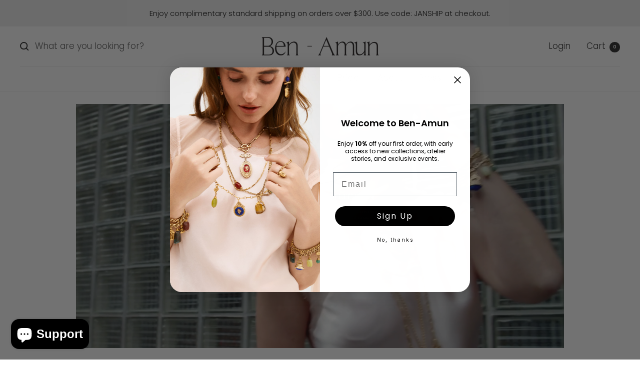

--- FILE ---
content_type: text/html; charset=utf-8
request_url: https://www.ben-amun.com/collections/types?q=Earrings
body_size: 64261
content:
<!doctype html><html class="no-js" lang="en" dir="ltr">
  <head>
    <!-- Google Tag Manager -->
<script>(function(w,d,s,l,i){w[l]=w[l]||[];w[l].push({'gtm.start':
new Date().getTime(),event:'gtm.js'});var f=d.getElementsByTagName(s)[0],
j=d.createElement(s),dl=l!='dataLayer'?'&l='+l:'';j.async=true;j.src=
'https://www.googletagmanager.com/gtm.js?id='+i+dl;f.parentNode.insertBefore(j,f);
})(window,document,'script','dataLayer','GTM-P6WBZ4S4');</script>
<!-- End Google Tag Manager -->
    <!-- TikTok Pixel Code Start -->
<script>
!function (w, d, t) {
  w.TiktokAnalyticsObject=t;var ttq=w[t]=w[t]||[];ttq.methods=["page","track","identify","instances","debug","on","off","once","ready","alias","group","enableCookie","disableCookie","holdConsent","revokeConsent","grantConsent"],ttq.setAndDefer=function(t,e){t[e]=function(){t.push([e].concat(Array.prototype.slice.call(arguments,0)))}};for(var i=0;i<ttq.methods.length;i++)ttq.setAndDefer(ttq,ttq.methods[i]);ttq.instance=function(t){for(
var e=ttq._i[t]||[],n=0;n<ttq.methods.length;n++)ttq.setAndDefer(e,ttq.methods[n]);return e},ttq.load=function(e,n){var r="https://analytics.tiktok.com/i18n/pixel/events.js",o=n&&n.partner;ttq._i=ttq._i||{},ttq._i[e]=[],ttq._i[e]._u=r,ttq._t=ttq._t||{},ttq._t[e]=+new Date,ttq._o=ttq._o||{},ttq._o[e]=n||{};n=document.createElement("script")
;n.type="text/javascript",n.async=!0,n.src=r+"?sdkid="+e+"&lib="+t;e=document.getElementsByTagName("script")[0];e.parentNode.insertBefore(n,e)};


  ttq.load('CTCUN13C77U74JDR6A20');
  ttq.page();
}(window, document, 'ttq');
</script>
<!-- TikTok Pixel Code End -->
<!-- TikTok Pixel Code Start -->
<script>
!function (w, d, t) {
  w.TiktokAnalyticsObject=t;var ttq=w[t]=w[t]||[];ttq.methods=["page","track","identify","instances","debug","on","off","once","ready","alias","group","enableCookie","disableCookie","holdConsent","revokeConsent","grantConsent"],ttq.setAndDefer=function(t,e){t[e]=function(){t.push([e].concat(Array.prototype.slice.call(arguments,0)))}};for(var i=0;i<ttq.methods.length;i++)ttq.setAndDefer(ttq,ttq.methods[i]);ttq.instance=function(t){for(
var e=ttq._i[t]||[],n=0;n<ttq.methods.length;n++)ttq.setAndDefer(e,ttq.methods[n]);return e},ttq.load=function(e,n){var r="https://analytics.tiktok.com/i18n/pixel/events.js",o=n&&n.partner;ttq._i=ttq._i||{},ttq._i[e]=[],ttq._i[e]._u=r,ttq._t=ttq._t||{},ttq._t[e]=+new Date,ttq._o=ttq._o||{},ttq._o[e]=n||{};n=document.createElement("script")
;n.type="text/javascript",n.async=!0,n.src=r+"?sdkid="+e+"&lib="+t;e=document.getElementsByTagName("script")[0];e.parentNode.insertBefore(n,e)};


  ttq.load('CT3NV4BC77U0857BABS0');
  ttq.page();
}(window, document, 'ttq');
</script>
<!-- TikTok Pixel Code End -->

<!-- TikTok Pixel Code Start -->
<script>
!function (w, d, t) {
  w.TiktokAnalyticsObject=t;var ttq=w[t]=w[t]||[];ttq.methods=["page","track","identify","instances","debug","on","off","once","ready","alias","group","enableCookie","disableCookie","holdConsent","revokeConsent","grantConsent"],ttq.setAndDefer=function(t,e){t[e]=function(){t.push([e].concat(Array.prototype.slice.call(arguments,0)))}};for(var i=0;i<ttq.methods.length;i++)ttq.setAndDefer(ttq,ttq.methods[i]);ttq.instance=function(t){for(
var e=ttq._i[t]||[],n=0;n<ttq.methods.length;n++)ttq.setAndDefer(e,ttq.methods[n]);return e},ttq.load=function(e,n){var r="https://analytics.tiktok.com/i18n/pixel/events.js",o=n&&n.partner;ttq._i=ttq._i||{},ttq._i[e]=[],ttq._i[e]._u=r,ttq._t=ttq._t||{},ttq._t[e]=+new Date,ttq._o=ttq._o||{},ttq._o[e]=n||{};n=document.createElement("script")
;n.type="text/javascript",n.async=!0,n.src=r+"?sdkid="+e+"&lib="+t;e=document.getElementsByTagName("script")[0];e.parentNode.insertBefore(n,e)};


  ttq.load('CTCUN13C77U74JDR6A20');
  ttq.page();
}(window, document, 'ttq');
</script>
<!-- TikTok Pixel Code End -->
















<!-- BEAE-GLOBAL-FONT --> 
  <!-- START-BEAE-FONT --> 
<link rel='preconnect' href='https://fonts.googleapis.com'><link rel='preconnect' href='https://fonts.gstatic.com' crossorigin><link rel='preload' href='https://fonts.gstatic.com/s/playfairdisplay/v37/nuFiD-vYSZviVYUb_rj3ij__anPXDTjYgEM86xRbPQ.woff2' as='font' type='font/woff2' crossorigin='anonymous'>
<link rel='preload' href='https://fonts.gstatic.com/s/playfairdisplay/v37/nuFiD-vYSZviVYUb_rj3ij__anPXDTPYgEM86xRbPQ.woff2' as='font' type='font/woff2' crossorigin='anonymous'>
<link rel='preload' href='https://fonts.gstatic.com/s/playfairdisplay/v37/nuFiD-vYSZviVYUb_rj3ij__anPXDTLYgEM86xRbPQ.woff2' as='font' type='font/woff2' crossorigin='anonymous'>
<link rel='preload' href='https://fonts.gstatic.com/s/playfairdisplay/v37/nuFiD-vYSZviVYUb_rj3ij__anPXDTzYgEM86xQ.woff2' as='font' type='font/woff2' crossorigin='anonymous'>
<link rel='preload' href='https://fonts.gstatic.com/s/poppins/v22/pxiGyp8kv8JHgFVrLPTufntAOvWDSHFF.woff2' as='font' type='font/woff2' crossorigin='anonymous'>
<link rel='preload' href='https://fonts.gstatic.com/s/poppins/v22/pxiGyp8kv8JHgFVrLPTucHtAOvWDSA.woff2' as='font' type='font/woff2' crossorigin='anonymous'>
<link rel='preload' href='https://fonts.gstatic.com/s/poppins/v22/pxiByp8kv8JHgFVrLFj_Z1JlFd2JQEl8qw.woff2' as='font' type='font/woff2' crossorigin='anonymous'>
<link rel='preload' href='https://fonts.gstatic.com/s/poppins/v22/pxiByp8kv8JHgFVrLFj_Z1xlFd2JQEk.woff2' as='font' type='font/woff2' crossorigin='anonymous'>
<link rel='preload' href='https://fonts.gstatic.com/s/poppins/v22/pxiByp8kv8JHgFVrLDz8Z1JlFd2JQEl8qw.woff2' as='font' type='font/woff2' crossorigin='anonymous'>
<link rel='preload' href='https://fonts.gstatic.com/s/poppins/v22/pxiByp8kv8JHgFVrLDz8Z1xlFd2JQEk.woff2' as='font' type='font/woff2' crossorigin='anonymous'>
<link rel='preload' href='https://fonts.gstatic.com/s/poppins/v22/pxiEyp8kv8JHgFVrJJnecnFHGPezSQ.woff2' as='font' type='font/woff2' crossorigin='anonymous'>
<link rel='preload' href='https://fonts.gstatic.com/s/poppins/v22/pxiEyp8kv8JHgFVrJJfecnFHGPc.woff2' as='font' type='font/woff2' crossorigin='anonymous'>
<link rel='preload' href='https://fonts.gstatic.com/s/poppins/v22/pxiByp8kv8JHgFVrLGT9Z1JlFd2JQEl8qw.woff2' as='font' type='font/woff2' crossorigin='anonymous'>
<link rel='preload' href='https://fonts.gstatic.com/s/poppins/v22/pxiByp8kv8JHgFVrLGT9Z1xlFd2JQEk.woff2' as='font' type='font/woff2' crossorigin='anonymous'>
<link rel='preload' href='https://fonts.gstatic.com/s/poppins/v22/pxiByp8kv8JHgFVrLEj6Z1JlFd2JQEl8qw.woff2' as='font' type='font/woff2' crossorigin='anonymous'>
<link rel='preload' href='https://fonts.gstatic.com/s/poppins/v22/pxiByp8kv8JHgFVrLEj6Z1xlFd2JQEk.woff2' as='font' type='font/woff2' crossorigin='anonymous'>
<link rel='preload' href='https://fonts.gstatic.com/s/poppins/v22/pxiByp8kv8JHgFVrLCz7Z1JlFd2JQEl8qw.woff2' as='font' type='font/woff2' crossorigin='anonymous'>
<link rel='preload' href='https://fonts.gstatic.com/s/poppins/v22/pxiByp8kv8JHgFVrLCz7Z1xlFd2JQEk.woff2' as='font' type='font/woff2' crossorigin='anonymous'>
<link rel='preload' href='https://fonts.gstatic.com/s/poppins/v22/pxiByp8kv8JHgFVrLDD4Z1JlFd2JQEl8qw.woff2' as='font' type='font/woff2' crossorigin='anonymous'>
<link rel='preload' href='https://fonts.gstatic.com/s/poppins/v22/pxiByp8kv8JHgFVrLDD4Z1xlFd2JQEk.woff2' as='font' type='font/woff2' crossorigin='anonymous'>
<link rel='preload' href='https://fonts.gstatic.com/s/poppins/v22/pxiByp8kv8JHgFVrLBT5Z1JlFd2JQEl8qw.woff2' as='font' type='font/woff2' crossorigin='anonymous'>
<link rel='preload' href='https://fonts.gstatic.com/s/poppins/v22/pxiByp8kv8JHgFVrLBT5Z1xlFd2JQEk.woff2' as='font' type='font/woff2' crossorigin='anonymous'>
<!-- END-BEAE-FONT -->  
 <!-- END BEAE-GLOBAL-FONT -->
   <!-- Google tag (gtag.js) -->
<script async src="https://www.googletagmanager.com/gtag/js?id=AW-11027694529"></script>
<script>
  window.dataLayer = window.dataLayer || [];
  function gtag(){dataLayer.push(arguments);}
  gtag('js', new Date());

  gtag('config', 'AW-11027694529');
</script>
 

 






















<!-- BEAE-HEADER -->


  
  
  
  <link href="//www.ben-amun.com/cdn/shop/t/116/assets/beae.base.min.css?v=167814568080774979251752156194" rel="stylesheet" type="text/css" media="all" />
  
  
      <style type="text/css" id="beae-global-theme-style">/* cyrillic */
@font-face {
  font-family: 'Playfair Display';
  font-style: normal;
  font-weight: 400;
  font-display: swap;
  src: url(https://fonts.gstatic.com/s/playfairdisplay/v37/nuFiD-vYSZviVYUb_rj3ij__anPXDTjYgEM86xRbPQ.woff2) format('woff2');
  unicode-range: U+0301, U+0400-045F, U+0490-0491, U+04B0-04B1, U+2116;
}
/* vietnamese */
@font-face {
  font-family: 'Playfair Display';
  font-style: normal;
  font-weight: 400;
  font-display: swap;
  src: url(https://fonts.gstatic.com/s/playfairdisplay/v37/nuFiD-vYSZviVYUb_rj3ij__anPXDTPYgEM86xRbPQ.woff2) format('woff2');
  unicode-range: U+0102-0103, U+0110-0111, U+0128-0129, U+0168-0169, U+01A0-01A1, U+01AF-01B0, U+0300-0301, U+0303-0304, U+0308-0309, U+0323, U+0329, U+1EA0-1EF9, U+20AB;
}
/* latin-ext */
@font-face {
  font-family: 'Playfair Display';
  font-style: normal;
  font-weight: 400;
  font-display: swap;
  src: url(https://fonts.gstatic.com/s/playfairdisplay/v37/nuFiD-vYSZviVYUb_rj3ij__anPXDTLYgEM86xRbPQ.woff2) format('woff2');
  unicode-range: U+0100-02BA, U+02BD-02C5, U+02C7-02CC, U+02CE-02D7, U+02DD-02FF, U+0304, U+0308, U+0329, U+1D00-1DBF, U+1E00-1E9F, U+1EF2-1EFF, U+2020, U+20A0-20AB, U+20AD-20C0, U+2113, U+2C60-2C7F, U+A720-A7FF;
}
/* latin */
@font-face {
  font-family: 'Playfair Display';
  font-style: normal;
  font-weight: 400;
  font-display: swap;
  src: url(https://fonts.gstatic.com/s/playfairdisplay/v37/nuFiD-vYSZviVYUb_rj3ij__anPXDTzYgEM86xQ.woff2) format('woff2');
  unicode-range: U+0000-00FF, U+0131, U+0152-0153, U+02BB-02BC, U+02C6, U+02DA, U+02DC, U+0304, U+0308, U+0329, U+2000-206F, U+20AC, U+2122, U+2191, U+2193, U+2212, U+2215, U+FEFF, U+FFFD;
}
/* cyrillic */
@font-face {
  font-family: 'Playfair Display';
  font-style: normal;
  font-weight: 500;
  font-display: swap;
  src: url(https://fonts.gstatic.com/s/playfairdisplay/v37/nuFiD-vYSZviVYUb_rj3ij__anPXDTjYgEM86xRbPQ.woff2) format('woff2');
  unicode-range: U+0301, U+0400-045F, U+0490-0491, U+04B0-04B1, U+2116;
}
/* vietnamese */
@font-face {
  font-family: 'Playfair Display';
  font-style: normal;
  font-weight: 500;
  font-display: swap;
  src: url(https://fonts.gstatic.com/s/playfairdisplay/v37/nuFiD-vYSZviVYUb_rj3ij__anPXDTPYgEM86xRbPQ.woff2) format('woff2');
  unicode-range: U+0102-0103, U+0110-0111, U+0128-0129, U+0168-0169, U+01A0-01A1, U+01AF-01B0, U+0300-0301, U+0303-0304, U+0308-0309, U+0323, U+0329, U+1EA0-1EF9, U+20AB;
}
/* latin-ext */
@font-face {
  font-family: 'Playfair Display';
  font-style: normal;
  font-weight: 500;
  font-display: swap;
  src: url(https://fonts.gstatic.com/s/playfairdisplay/v37/nuFiD-vYSZviVYUb_rj3ij__anPXDTLYgEM86xRbPQ.woff2) format('woff2');
  unicode-range: U+0100-02BA, U+02BD-02C5, U+02C7-02CC, U+02CE-02D7, U+02DD-02FF, U+0304, U+0308, U+0329, U+1D00-1DBF, U+1E00-1E9F, U+1EF2-1EFF, U+2020, U+20A0-20AB, U+20AD-20C0, U+2113, U+2C60-2C7F, U+A720-A7FF;
}
/* latin */
@font-face {
  font-family: 'Playfair Display';
  font-style: normal;
  font-weight: 500;
  font-display: swap;
  src: url(https://fonts.gstatic.com/s/playfairdisplay/v37/nuFiD-vYSZviVYUb_rj3ij__anPXDTzYgEM86xQ.woff2) format('woff2');
  unicode-range: U+0000-00FF, U+0131, U+0152-0153, U+02BB-02BC, U+02C6, U+02DA, U+02DC, U+0304, U+0308, U+0329, U+2000-206F, U+20AC, U+2122, U+2191, U+2193, U+2212, U+2215, U+FEFF, U+FFFD;
}
/* cyrillic */
@font-face {
  font-family: 'Playfair Display';
  font-style: normal;
  font-weight: 600;
  font-display: swap;
  src: url(https://fonts.gstatic.com/s/playfairdisplay/v37/nuFiD-vYSZviVYUb_rj3ij__anPXDTjYgEM86xRbPQ.woff2) format('woff2');
  unicode-range: U+0301, U+0400-045F, U+0490-0491, U+04B0-04B1, U+2116;
}
/* vietnamese */
@font-face {
  font-family: 'Playfair Display';
  font-style: normal;
  font-weight: 600;
  font-display: swap;
  src: url(https://fonts.gstatic.com/s/playfairdisplay/v37/nuFiD-vYSZviVYUb_rj3ij__anPXDTPYgEM86xRbPQ.woff2) format('woff2');
  unicode-range: U+0102-0103, U+0110-0111, U+0128-0129, U+0168-0169, U+01A0-01A1, U+01AF-01B0, U+0300-0301, U+0303-0304, U+0308-0309, U+0323, U+0329, U+1EA0-1EF9, U+20AB;
}
/* latin-ext */
@font-face {
  font-family: 'Playfair Display';
  font-style: normal;
  font-weight: 600;
  font-display: swap;
  src: url(https://fonts.gstatic.com/s/playfairdisplay/v37/nuFiD-vYSZviVYUb_rj3ij__anPXDTLYgEM86xRbPQ.woff2) format('woff2');
  unicode-range: U+0100-02BA, U+02BD-02C5, U+02C7-02CC, U+02CE-02D7, U+02DD-02FF, U+0304, U+0308, U+0329, U+1D00-1DBF, U+1E00-1E9F, U+1EF2-1EFF, U+2020, U+20A0-20AB, U+20AD-20C0, U+2113, U+2C60-2C7F, U+A720-A7FF;
}
/* latin */
@font-face {
  font-family: 'Playfair Display';
  font-style: normal;
  font-weight: 600;
  font-display: swap;
  src: url(https://fonts.gstatic.com/s/playfairdisplay/v37/nuFiD-vYSZviVYUb_rj3ij__anPXDTzYgEM86xQ.woff2) format('woff2');
  unicode-range: U+0000-00FF, U+0131, U+0152-0153, U+02BB-02BC, U+02C6, U+02DA, U+02DC, U+0304, U+0308, U+0329, U+2000-206F, U+20AC, U+2122, U+2191, U+2193, U+2212, U+2215, U+FEFF, U+FFFD;
}
/* cyrillic */
@font-face {
  font-family: 'Playfair Display';
  font-style: normal;
  font-weight: 700;
  font-display: swap;
  src: url(https://fonts.gstatic.com/s/playfairdisplay/v37/nuFiD-vYSZviVYUb_rj3ij__anPXDTjYgEM86xRbPQ.woff2) format('woff2');
  unicode-range: U+0301, U+0400-045F, U+0490-0491, U+04B0-04B1, U+2116;
}
/* vietnamese */
@font-face {
  font-family: 'Playfair Display';
  font-style: normal;
  font-weight: 700;
  font-display: swap;
  src: url(https://fonts.gstatic.com/s/playfairdisplay/v37/nuFiD-vYSZviVYUb_rj3ij__anPXDTPYgEM86xRbPQ.woff2) format('woff2');
  unicode-range: U+0102-0103, U+0110-0111, U+0128-0129, U+0168-0169, U+01A0-01A1, U+01AF-01B0, U+0300-0301, U+0303-0304, U+0308-0309, U+0323, U+0329, U+1EA0-1EF9, U+20AB;
}
/* latin-ext */
@font-face {
  font-family: 'Playfair Display';
  font-style: normal;
  font-weight: 700;
  font-display: swap;
  src: url(https://fonts.gstatic.com/s/playfairdisplay/v37/nuFiD-vYSZviVYUb_rj3ij__anPXDTLYgEM86xRbPQ.woff2) format('woff2');
  unicode-range: U+0100-02BA, U+02BD-02C5, U+02C7-02CC, U+02CE-02D7, U+02DD-02FF, U+0304, U+0308, U+0329, U+1D00-1DBF, U+1E00-1E9F, U+1EF2-1EFF, U+2020, U+20A0-20AB, U+20AD-20C0, U+2113, U+2C60-2C7F, U+A720-A7FF;
}
/* latin */
@font-face {
  font-family: 'Playfair Display';
  font-style: normal;
  font-weight: 700;
  font-display: swap;
  src: url(https://fonts.gstatic.com/s/playfairdisplay/v37/nuFiD-vYSZviVYUb_rj3ij__anPXDTzYgEM86xQ.woff2) format('woff2');
  unicode-range: U+0000-00FF, U+0131, U+0152-0153, U+02BB-02BC, U+02C6, U+02DA, U+02DC, U+0304, U+0308, U+0329, U+2000-206F, U+20AC, U+2122, U+2191, U+2193, U+2212, U+2215, U+FEFF, U+FFFD;
}
/* cyrillic */
@font-face {
  font-family: 'Playfair Display';
  font-style: normal;
  font-weight: 800;
  font-display: swap;
  src: url(https://fonts.gstatic.com/s/playfairdisplay/v37/nuFiD-vYSZviVYUb_rj3ij__anPXDTjYgEM86xRbPQ.woff2) format('woff2');
  unicode-range: U+0301, U+0400-045F, U+0490-0491, U+04B0-04B1, U+2116;
}
/* vietnamese */
@font-face {
  font-family: 'Playfair Display';
  font-style: normal;
  font-weight: 800;
  font-display: swap;
  src: url(https://fonts.gstatic.com/s/playfairdisplay/v37/nuFiD-vYSZviVYUb_rj3ij__anPXDTPYgEM86xRbPQ.woff2) format('woff2');
  unicode-range: U+0102-0103, U+0110-0111, U+0128-0129, U+0168-0169, U+01A0-01A1, U+01AF-01B0, U+0300-0301, U+0303-0304, U+0308-0309, U+0323, U+0329, U+1EA0-1EF9, U+20AB;
}
/* latin-ext */
@font-face {
  font-family: 'Playfair Display';
  font-style: normal;
  font-weight: 800;
  font-display: swap;
  src: url(https://fonts.gstatic.com/s/playfairdisplay/v37/nuFiD-vYSZviVYUb_rj3ij__anPXDTLYgEM86xRbPQ.woff2) format('woff2');
  unicode-range: U+0100-02BA, U+02BD-02C5, U+02C7-02CC, U+02CE-02D7, U+02DD-02FF, U+0304, U+0308, U+0329, U+1D00-1DBF, U+1E00-1E9F, U+1EF2-1EFF, U+2020, U+20A0-20AB, U+20AD-20C0, U+2113, U+2C60-2C7F, U+A720-A7FF;
}
/* latin */
@font-face {
  font-family: 'Playfair Display';
  font-style: normal;
  font-weight: 800;
  font-display: swap;
  src: url(https://fonts.gstatic.com/s/playfairdisplay/v37/nuFiD-vYSZviVYUb_rj3ij__anPXDTzYgEM86xQ.woff2) format('woff2');
  unicode-range: U+0000-00FF, U+0131, U+0152-0153, U+02BB-02BC, U+02C6, U+02DA, U+02DC, U+0304, U+0308, U+0329, U+2000-206F, U+20AC, U+2122, U+2191, U+2193, U+2212, U+2215, U+FEFF, U+FFFD;
}
/* cyrillic */
@font-face {
  font-family: 'Playfair Display';
  font-style: normal;
  font-weight: 900;
  font-display: swap;
  src: url(https://fonts.gstatic.com/s/playfairdisplay/v37/nuFiD-vYSZviVYUb_rj3ij__anPXDTjYgEM86xRbPQ.woff2) format('woff2');
  unicode-range: U+0301, U+0400-045F, U+0490-0491, U+04B0-04B1, U+2116;
}
/* vietnamese */
@font-face {
  font-family: 'Playfair Display';
  font-style: normal;
  font-weight: 900;
  font-display: swap;
  src: url(https://fonts.gstatic.com/s/playfairdisplay/v37/nuFiD-vYSZviVYUb_rj3ij__anPXDTPYgEM86xRbPQ.woff2) format('woff2');
  unicode-range: U+0102-0103, U+0110-0111, U+0128-0129, U+0168-0169, U+01A0-01A1, U+01AF-01B0, U+0300-0301, U+0303-0304, U+0308-0309, U+0323, U+0329, U+1EA0-1EF9, U+20AB;
}
/* latin-ext */
@font-face {
  font-family: 'Playfair Display';
  font-style: normal;
  font-weight: 900;
  font-display: swap;
  src: url(https://fonts.gstatic.com/s/playfairdisplay/v37/nuFiD-vYSZviVYUb_rj3ij__anPXDTLYgEM86xRbPQ.woff2) format('woff2');
  unicode-range: U+0100-02BA, U+02BD-02C5, U+02C7-02CC, U+02CE-02D7, U+02DD-02FF, U+0304, U+0308, U+0329, U+1D00-1DBF, U+1E00-1E9F, U+1EF2-1EFF, U+2020, U+20A0-20AB, U+20AD-20C0, U+2113, U+2C60-2C7F, U+A720-A7FF;
}
/* latin */
@font-face {
  font-family: 'Playfair Display';
  font-style: normal;
  font-weight: 900;
  font-display: swap;
  src: url(https://fonts.gstatic.com/s/playfairdisplay/v37/nuFiD-vYSZviVYUb_rj3ij__anPXDTzYgEM86xQ.woff2) format('woff2');
  unicode-range: U+0000-00FF, U+0131, U+0152-0153, U+02BB-02BC, U+02C6, U+02DA, U+02DC, U+0304, U+0308, U+0329, U+2000-206F, U+20AC, U+2122, U+2191, U+2193, U+2212, U+2215, U+FEFF, U+FFFD;
}

/* latin-ext */
@font-face {
  font-family: 'Poppins';
  font-style: normal;
  font-weight: 100;
  font-display: swap;
  src: url(https://fonts.gstatic.com/s/poppins/v22/pxiGyp8kv8JHgFVrLPTufntAOvWDSHFF.woff2) format('woff2');
  unicode-range: U+0100-02BA, U+02BD-02C5, U+02C7-02CC, U+02CE-02D7, U+02DD-02FF, U+0304, U+0308, U+0329, U+1D00-1DBF, U+1E00-1E9F, U+1EF2-1EFF, U+2020, U+20A0-20AB, U+20AD-20C0, U+2113, U+2C60-2C7F, U+A720-A7FF;
}
/* latin */
@font-face {
  font-family: 'Poppins';
  font-style: normal;
  font-weight: 100;
  font-display: swap;
  src: url(https://fonts.gstatic.com/s/poppins/v22/pxiGyp8kv8JHgFVrLPTucHtAOvWDSA.woff2) format('woff2');
  unicode-range: U+0000-00FF, U+0131, U+0152-0153, U+02BB-02BC, U+02C6, U+02DA, U+02DC, U+0304, U+0308, U+0329, U+2000-206F, U+20AC, U+2122, U+2191, U+2193, U+2212, U+2215, U+FEFF, U+FFFD;
}
/* latin-ext */
@font-face {
  font-family: 'Poppins';
  font-style: normal;
  font-weight: 200;
  font-display: swap;
  src: url(https://fonts.gstatic.com/s/poppins/v22/pxiByp8kv8JHgFVrLFj_Z1JlFd2JQEl8qw.woff2) format('woff2');
  unicode-range: U+0100-02BA, U+02BD-02C5, U+02C7-02CC, U+02CE-02D7, U+02DD-02FF, U+0304, U+0308, U+0329, U+1D00-1DBF, U+1E00-1E9F, U+1EF2-1EFF, U+2020, U+20A0-20AB, U+20AD-20C0, U+2113, U+2C60-2C7F, U+A720-A7FF;
}
/* latin */
@font-face {
  font-family: 'Poppins';
  font-style: normal;
  font-weight: 200;
  font-display: swap;
  src: url(https://fonts.gstatic.com/s/poppins/v22/pxiByp8kv8JHgFVrLFj_Z1xlFd2JQEk.woff2) format('woff2');
  unicode-range: U+0000-00FF, U+0131, U+0152-0153, U+02BB-02BC, U+02C6, U+02DA, U+02DC, U+0304, U+0308, U+0329, U+2000-206F, U+20AC, U+2122, U+2191, U+2193, U+2212, U+2215, U+FEFF, U+FFFD;
}
/* latin-ext */
@font-face {
  font-family: 'Poppins';
  font-style: normal;
  font-weight: 300;
  font-display: swap;
  src: url(https://fonts.gstatic.com/s/poppins/v22/pxiByp8kv8JHgFVrLDz8Z1JlFd2JQEl8qw.woff2) format('woff2');
  unicode-range: U+0100-02BA, U+02BD-02C5, U+02C7-02CC, U+02CE-02D7, U+02DD-02FF, U+0304, U+0308, U+0329, U+1D00-1DBF, U+1E00-1E9F, U+1EF2-1EFF, U+2020, U+20A0-20AB, U+20AD-20C0, U+2113, U+2C60-2C7F, U+A720-A7FF;
}
/* latin */
@font-face {
  font-family: 'Poppins';
  font-style: normal;
  font-weight: 300;
  font-display: swap;
  src: url(https://fonts.gstatic.com/s/poppins/v22/pxiByp8kv8JHgFVrLDz8Z1xlFd2JQEk.woff2) format('woff2');
  unicode-range: U+0000-00FF, U+0131, U+0152-0153, U+02BB-02BC, U+02C6, U+02DA, U+02DC, U+0304, U+0308, U+0329, U+2000-206F, U+20AC, U+2122, U+2191, U+2193, U+2212, U+2215, U+FEFF, U+FFFD;
}
/* latin-ext */
@font-face {
  font-family: 'Poppins';
  font-style: normal;
  font-weight: 400;
  font-display: swap;
  src: url(https://fonts.gstatic.com/s/poppins/v22/pxiEyp8kv8JHgFVrJJnecnFHGPezSQ.woff2) format('woff2');
  unicode-range: U+0100-02BA, U+02BD-02C5, U+02C7-02CC, U+02CE-02D7, U+02DD-02FF, U+0304, U+0308, U+0329, U+1D00-1DBF, U+1E00-1E9F, U+1EF2-1EFF, U+2020, U+20A0-20AB, U+20AD-20C0, U+2113, U+2C60-2C7F, U+A720-A7FF;
}
/* latin */
@font-face {
  font-family: 'Poppins';
  font-style: normal;
  font-weight: 400;
  font-display: swap;
  src: url(https://fonts.gstatic.com/s/poppins/v22/pxiEyp8kv8JHgFVrJJfecnFHGPc.woff2) format('woff2');
  unicode-range: U+0000-00FF, U+0131, U+0152-0153, U+02BB-02BC, U+02C6, U+02DA, U+02DC, U+0304, U+0308, U+0329, U+2000-206F, U+20AC, U+2122, U+2191, U+2193, U+2212, U+2215, U+FEFF, U+FFFD;
}
/* latin-ext */
@font-face {
  font-family: 'Poppins';
  font-style: normal;
  font-weight: 500;
  font-display: swap;
  src: url(https://fonts.gstatic.com/s/poppins/v22/pxiByp8kv8JHgFVrLGT9Z1JlFd2JQEl8qw.woff2) format('woff2');
  unicode-range: U+0100-02BA, U+02BD-02C5, U+02C7-02CC, U+02CE-02D7, U+02DD-02FF, U+0304, U+0308, U+0329, U+1D00-1DBF, U+1E00-1E9F, U+1EF2-1EFF, U+2020, U+20A0-20AB, U+20AD-20C0, U+2113, U+2C60-2C7F, U+A720-A7FF;
}
/* latin */
@font-face {
  font-family: 'Poppins';
  font-style: normal;
  font-weight: 500;
  font-display: swap;
  src: url(https://fonts.gstatic.com/s/poppins/v22/pxiByp8kv8JHgFVrLGT9Z1xlFd2JQEk.woff2) format('woff2');
  unicode-range: U+0000-00FF, U+0131, U+0152-0153, U+02BB-02BC, U+02C6, U+02DA, U+02DC, U+0304, U+0308, U+0329, U+2000-206F, U+20AC, U+2122, U+2191, U+2193, U+2212, U+2215, U+FEFF, U+FFFD;
}
/* latin-ext */
@font-face {
  font-family: 'Poppins';
  font-style: normal;
  font-weight: 600;
  font-display: swap;
  src: url(https://fonts.gstatic.com/s/poppins/v22/pxiByp8kv8JHgFVrLEj6Z1JlFd2JQEl8qw.woff2) format('woff2');
  unicode-range: U+0100-02BA, U+02BD-02C5, U+02C7-02CC, U+02CE-02D7, U+02DD-02FF, U+0304, U+0308, U+0329, U+1D00-1DBF, U+1E00-1E9F, U+1EF2-1EFF, U+2020, U+20A0-20AB, U+20AD-20C0, U+2113, U+2C60-2C7F, U+A720-A7FF;
}
/* latin */
@font-face {
  font-family: 'Poppins';
  font-style: normal;
  font-weight: 600;
  font-display: swap;
  src: url(https://fonts.gstatic.com/s/poppins/v22/pxiByp8kv8JHgFVrLEj6Z1xlFd2JQEk.woff2) format('woff2');
  unicode-range: U+0000-00FF, U+0131, U+0152-0153, U+02BB-02BC, U+02C6, U+02DA, U+02DC, U+0304, U+0308, U+0329, U+2000-206F, U+20AC, U+2122, U+2191, U+2193, U+2212, U+2215, U+FEFF, U+FFFD;
}
/* latin-ext */
@font-face {
  font-family: 'Poppins';
  font-style: normal;
  font-weight: 700;
  font-display: swap;
  src: url(https://fonts.gstatic.com/s/poppins/v22/pxiByp8kv8JHgFVrLCz7Z1JlFd2JQEl8qw.woff2) format('woff2');
  unicode-range: U+0100-02BA, U+02BD-02C5, U+02C7-02CC, U+02CE-02D7, U+02DD-02FF, U+0304, U+0308, U+0329, U+1D00-1DBF, U+1E00-1E9F, U+1EF2-1EFF, U+2020, U+20A0-20AB, U+20AD-20C0, U+2113, U+2C60-2C7F, U+A720-A7FF;
}
/* latin */
@font-face {
  font-family: 'Poppins';
  font-style: normal;
  font-weight: 700;
  font-display: swap;
  src: url(https://fonts.gstatic.com/s/poppins/v22/pxiByp8kv8JHgFVrLCz7Z1xlFd2JQEk.woff2) format('woff2');
  unicode-range: U+0000-00FF, U+0131, U+0152-0153, U+02BB-02BC, U+02C6, U+02DA, U+02DC, U+0304, U+0308, U+0329, U+2000-206F, U+20AC, U+2122, U+2191, U+2193, U+2212, U+2215, U+FEFF, U+FFFD;
}
/* latin-ext */
@font-face {
  font-family: 'Poppins';
  font-style: normal;
  font-weight: 800;
  font-display: swap;
  src: url(https://fonts.gstatic.com/s/poppins/v22/pxiByp8kv8JHgFVrLDD4Z1JlFd2JQEl8qw.woff2) format('woff2');
  unicode-range: U+0100-02BA, U+02BD-02C5, U+02C7-02CC, U+02CE-02D7, U+02DD-02FF, U+0304, U+0308, U+0329, U+1D00-1DBF, U+1E00-1E9F, U+1EF2-1EFF, U+2020, U+20A0-20AB, U+20AD-20C0, U+2113, U+2C60-2C7F, U+A720-A7FF;
}
/* latin */
@font-face {
  font-family: 'Poppins';
  font-style: normal;
  font-weight: 800;
  font-display: swap;
  src: url(https://fonts.gstatic.com/s/poppins/v22/pxiByp8kv8JHgFVrLDD4Z1xlFd2JQEk.woff2) format('woff2');
  unicode-range: U+0000-00FF, U+0131, U+0152-0153, U+02BB-02BC, U+02C6, U+02DA, U+02DC, U+0304, U+0308, U+0329, U+2000-206F, U+20AC, U+2122, U+2191, U+2193, U+2212, U+2215, U+FEFF, U+FFFD;
}
/* latin-ext */
@font-face {
  font-family: 'Poppins';
  font-style: normal;
  font-weight: 900;
  font-display: swap;
  src: url(https://fonts.gstatic.com/s/poppins/v22/pxiByp8kv8JHgFVrLBT5Z1JlFd2JQEl8qw.woff2) format('woff2');
  unicode-range: U+0100-02BA, U+02BD-02C5, U+02C7-02CC, U+02CE-02D7, U+02DD-02FF, U+0304, U+0308, U+0329, U+1D00-1DBF, U+1E00-1E9F, U+1EF2-1EFF, U+2020, U+20A0-20AB, U+20AD-20C0, U+2113, U+2C60-2C7F, U+A720-A7FF;
}
/* latin */
@font-face {
  font-family: 'Poppins';
  font-style: normal;
  font-weight: 900;
  font-display: swap;
  src: url(https://fonts.gstatic.com/s/poppins/v22/pxiByp8kv8JHgFVrLBT5Z1xlFd2JQEk.woff2) format('woff2');
  unicode-range: U+0000-00FF, U+0131, U+0152-0153, U+02BB-02BC, U+02C6, U+02DA, U+02DC, U+0304, U+0308, U+0329, U+2000-206F, U+20AC, U+2122, U+2191, U+2193, U+2212, U+2215, U+FEFF, U+FFFD;
}


            :root {
                --rows: 10;
                --beae-site-max-width: 1920px;
            }
            
        :root{--beae-global-colors-accent: #dc2626;--beae-global-colors-background: #e7e7e7;--beae-global-colors-primary: #171717;--beae-global-colors-secondary: #171717;--beae-global-colors-text: #171717;--beae-global-colors-white: white;--beae-global-colors-black: black;--beae-global-colors-transparent: transparent;--beae-global-colors-primary_50: #e6e6e6;--beae-global-colors-primary_100: #dadada;--beae-global-colors-primary_200: #cfcfcf;--beae-global-colors-primary_300: #b8b8b8;--beae-global-colors-primary_400: #8a8a8a;--beae-global-colors-primary_500: #5c5c5c;--beae-global-colors-primary_600: #171717;--beae-global-colors-primary_700: #141414;--beae-global-colors-primary_800: #121212;--beae-global-colors-primary_900: #0c0c0c;--beae-global-colors-primary_950: #070707;--beae-global-colors-secondary_50: #e6e6e6;--beae-global-colors-secondary_100: #dadada;--beae-global-colors-secondary_200: #cfcfcf;--beae-global-colors-secondary_300: #b8b8b8;--beae-global-colors-secondary_400: #8a8a8a;--beae-global-colors-secondary_500: #5c5c5c;--beae-global-colors-secondary_600: #171717;--beae-global-colors-secondary_700: #141414;--beae-global-colors-secondary_800: #121212;--beae-global-colors-secondary_900: #0c0c0c;--beae-global-colors-secondary_950: #070707;--beae-global-colors-text_50: #e6e6e6;--beae-global-colors-text_100: #dadada;--beae-global-colors-text_200: #cfcfcf;--beae-global-colors-text_300: #b8b8b8;--beae-global-colors-text_400: #8a8a8a;--beae-global-colors-text_500: #5c5c5c;--beae-global-colors-text_600: #171717;--beae-global-colors-text_700: #141414;--beae-global-colors-text_800: #121212;--beae-global-colors-text_900: #0c0c0c;--beae-global-colors-text_950: #070707;--beae-global-colors-accent_50: #fef2f2;--beae-global-colors-accent_100: #fee2e2;--beae-global-colors-accent_200: #fecaca;--beae-global-colors-accent_300: #fca5a5;--beae-global-colors-accent_400: #f87171;--beae-global-colors-accent_500: #ef4444;--beae-global-colors-accent_600: #dc2626;--beae-global-colors-accent_700: #b91c1c;--beae-global-colors-accent_800: #991b1b;--beae-global-colors-accent_900: #7f1d1d;--beae-global-colors-accent_950: #450a0a;--beae-global-colors-background_50: #fbfbfb;--beae-global-colors-background_100: #fafafa;--beae-global-colors-background_200: #f9f9f9;--beae-global-colors-background_300: #f7f7f7;--beae-global-colors-background_400: #f2f2f2;--beae-global-colors-background_500: #eeeeee;--beae-global-colors-background_600: #e7e7e7;--beae-global-colors-background_700: #dfdfdf;--beae-global-colors-background_800: #d8d8d8;--beae-global-colors-background_900: #c8c8c8;--beae-global-colors-background_950: #b9b9b9;--beae-page-width: 1470px;--beae-site-margin: 30px;--beae-site-margin-mobile: 15px;--beae-pageWidth: 1200px;} .beae-btn-pr{font-size: calc(14px * var(--text-ratio, 1))  ;line-height: calc(22px * var(--text-ratio, 1))  ;letter-spacing: 0.1px;text-transform: uppercase;font-weight: 300;font-family: 'Poppins', sans-serif;color: var(--beae-global-colors-background_50);background: var(--beae-global-colors-text_900);border-radius: 60px;}  .beae-btn-pr:hover{background: var(--beae-global-colors-text_500);color: var(--beae-global-colors-background_50);border-radius: 60px;}  .beae-btn-se{color: var(--beae-global-colors-primary_600);font-size: calc(16px * var(--text-ratio, 1))  ;line-height: calc(22px * var(--text-ratio, 1))  ;text-transform: uppercase;letter-spacing: 0px;font-weight: 300;font-family: 'Poppins', sans-serif;background: var(--beae-global-colors-background_50);border-radius: 60px;}  .beae-btn-se:hover{color: var(--beae-global-colors-primary_700);border-style: solid;border-color: var(--beae-global-colors-accent_600);border-width: 1px;border-radius: 0px;background: var(--beae-global-colors-secondary_50);}  .beae-btn-te{font-size: calc(14px * var(--text-ratio, 1))  ;line-height: calc(20px * var(--text-ratio, 1))  ;text-transform: none;font-weight: 300;letter-spacing: 0.1px;text-decoration: underline;font-family: 'Poppins', sans-serif;color: var(--beae-global-colors-primary_600);}  .beae-btn-te:hover{color: var(--beae-global-colors-primary_900);}  .beae-typo-h1{font-size: calc(57px * var(--text-ratio, 1))  ;line-height: calc(78px * var(--text-ratio, 1))  ;color:var(--beae-global-colors-text_900);font-family: 'Playfair Display', sans-serif;font-weight:700;text-transform:none;} .beae-typo-h2{font-size: calc(48px * var(--text-ratio, 1))  ;line-height: calc(60px * var(--text-ratio, 1))  ;color:var(--beae-global-colors-text_900);font-weight:700;text-transform:none;font-family: 'Playfair Display', sans-serif;} .beae-typo-h3{font-size: calc(38px * var(--text-ratio, 1))  ;line-height: calc(48px * var(--text-ratio, 1))  ;color:var(--beae-global-colors-text_900);font-weight:700;text-transform:none;font-family: 'Playfair Display', sans-serif;} .beae-typo-h4{font-size: calc(33px * var(--text-ratio, 1))  ;line-height: calc(42px * var(--text-ratio, 1))  ;font-family: 'Playfair Display', sans-serif;color:var(--beae-global-colors-text_900);font-weight:700;text-transform:none;} .beae-typo-h5{font-size: calc(28px * var(--text-ratio, 1))  ;line-height: calc(38px * var(--text-ratio, 1))  ;color:var(--beae-global-colors-text_900);font-family: 'Playfair Display', sans-serif;text-transform:none;font-weight:400;} .beae-typo-h6{font-size: calc(30px * var(--text-ratio, 1))  ;line-height: calc(50px * var(--text-ratio, 1))  ;color:var(--beae-global-colors-text_900);text-transform:none;font-weight:300;font-family: 'Poppins', sans-serif;} .beae-typo-p1{font-size: calc(20px * var(--text-ratio, 1))  ;line-height: calc(40px * var(--text-ratio, 1))  ;color:var(--beae-global-colors-primary_950);font-weight:300;letter-spacing:0.1px;text-transform:none;font-family: 'Poppins', sans-serif;text-decoration:none;} .beae-typo-p2{line-height: calc(20px * var(--text-ratio, 1))  ;font-size: calc(15px * var(--text-ratio, 1))  ;color:var(--beae-global-colors-primary_950);letter-spacing:0.1px;font-weight:300;font-family: 'Poppins', sans-serif;text-decoration:none;} .beae-typo-p3{font-size: calc(13px * var(--text-ratio, 1))  ;line-height: calc(18px * var(--text-ratio, 1))  ;color:var(--beae-global-colors-primary_950);text-transform:none;letter-spacing:0.1px;font-family: 'Poppins', sans-serif;font-weight:300;} @media screen and (max-width: 768px) {
       .beae-btn-pr{font-size: calc(12px  * var(--text-ratio, 1)) !important ;line-height: calc(20px  * var(--text-ratio, 1)) !important ;letter-spacing: 1px !important;}  .beae-btn-se{font-size: calc(12px  * var(--text-ratio, 1)) !important ;line-height: calc(20px  * var(--text-ratio, 1)) !important ;}  .beae-btn-te{font-size: calc(16px  * var(--text-ratio, 1)) !important ;line-height: calc(20px  * var(--text-ratio, 1)) !important ;}  .beae-typo-h1{font-size: calc(46px * var(--text-ratio, 1))  ;line-height: calc(59.8px * var(--text-ratio, 1))  ;} .beae-typo-h2{font-size: calc(40px * var(--text-ratio, 1))  ;line-height: calc(54.6px * var(--text-ratio, 1))  ;} .beae-typo-h3{font-size: calc(35px * var(--text-ratio, 1))  ;line-height: calc(45.5px * var(--text-ratio, 1))  ;} .beae-typo-h4{font-size: calc(29px * var(--text-ratio, 1))  ;line-height: calc(37.7px * var(--text-ratio, 1))  ;} .beae-typo-h5{font-size: calc(18px * var(--text-ratio, 1))  ;line-height: calc(36px * var(--text-ratio, 1))  ;} .beae-typo-h6{font-size: calc(13px * var(--text-ratio, 1))  ;line-height: calc(36px * var(--text-ratio, 1))  ;} .beae-typo-p1{font-size: calc(14px * var(--text-ratio, 1))  ;line-height: calc(21px * var(--text-ratio, 1))  ;} .beae-typo-p2{line-height: calc(25.5px * var(--text-ratio, 1))  ;font-size: calc(15px * var(--text-ratio, 1))  ;} .beae-typo-p3{font-size: calc(14px * var(--text-ratio, 1))  ;line-height: calc(21px * var(--text-ratio, 1))  ;color: var(--beae-global-colors-primary_950);font-weight: 300;}
  }:root {
    --beae-global-colors-white: white;
    --beae-global-colors-black: black;
    --beae-global-colors-transparent: transparent;
  --beae-global-colors-white: white;--beae-global-colors-black: black;--beae-global-colors-transparent: transparent;--beae-global-colors-beae-06iq: #fffddb;--beae-global-colors-beae-jhyo: EDE9DE;--beae-global-colors-beae-6iid: #EDE9DE;--beae-global-colors-beae-q1wk: #003bfc;--beae-global-colors-beae-wh9d: E8C5C5;--beae-global-colors-beae-yndx: #E8C5C5;--beae-global-colors-beae-ib9q: #445269;--be-h1-fs: 57px;--be-h1-lh: 78px;--be-h1-c: var(--beae-global-colors-text_900);--be-h1-fs-M: 46px;--be-h1-lh-M: 59.8px;--be-h1-ff: 'Playfair Display', sans-serif;--be-h1-fw: 700;--be-h1-tt: none;--be-h2-fs: 48px;--be-h2-lh: 60px;--be-h2-c: var(--beae-global-colors-text_900);--be-h2-fs-M: 40px;--be-h2-lh-M: 54.6px;--be-h2-fw: 700;--be-h2-tt: none;--be-h2-ff: 'Playfair Display', sans-serif;--be-h3-fs: 38px;--be-h3-lh: 48px;--be-h3-fs-M: 35px;--be-h3-lh-M: 45.5px;--be-h3-c: var(--beae-global-colors-text_900);--be-h3-fw: 700;--be-h3-tt: none;--be-h3-ff: 'Playfair Display', sans-serif;--be-h4-fs: 33px;--be-h4-lh: 42px;--be-h4-ff: 'Playfair Display', sans-serif;--be-h4-fs-M: 29px;--be-h4-lh-M: 37.7px;--be-h4-c: var(--beae-global-colors-text_900);--be-h4-fw: 700;--be-h4-tt: none;--be-h5-fs: 28px;--be-h5-lh: 38px;--be-h5-fs-M: 18px;--be-h5-lh-M: 36px;--be-h5-c: var(--beae-global-colors-text_900);--be-h5-ff: 'Playfair Display', sans-serif;--be-h5-tt: none;--be-h5-fw: 400;--be-h6-fs: 30px;--be-h6-lh: 50px;--be-h6-fs-M: 13px;--be-h6-lh-M: 36px;--be-h6-c: var(--beae-global-colors-text_900);--be-h6-tt: none;--be-h6-fw: 300;--be-h6-ff: 'Poppins', sans-serif;--be-p1-fs: 20px;--be-p1-lh: 40px;--be-p1-fs-M: 14px;--be-p1-lh-M: 21px;--be-p1-c: var(--beae-global-colors-primary_950);--be-p1-fw: 300;--be-p1-ls: 0.1px;--be-p1-tt: none;--be-p1-ff: 'Poppins', sans-serif;--be-p1-td: none;--be-p2-lh: 20px;--be-p2-lh-M: 25.5px;--be-p2-fs: 15px;--be-p2-fs-M: 15px;--be-p2-c: var(--beae-global-colors-primary_950);--be-p2-ls: 0.1px;--be-p2-fw: 300;--be-p2-ff: 'Poppins', sans-serif;--be-p2-td: none;--be-p3-fs: 13px;--be-p3-lh: 18px;--be-p3-fs-M: 14px;--be-p3-lh-M: 21px;--be-p3-c: var(--beae-global-colors-primary_950);--be-p3-tt: none;--be-p3-ls: 0.1px;--be-p3-ff: 'Poppins', sans-serif;--be-p3-fw: 300;--be-p3-c-M: var(--beae-global-colors-primary_950);--be-p3-fw-M: 300; --be-btn-pr-fs: 14px;
--be-btn-pr-lh: 22px;
--be-btn-pr-ls: 0.1px;
--be-btn-pr-tt: uppercase;
--be-btn-pr-fw: 300;
--be-btn-pr-ff: 'Poppins', sans-serif;
--be-btn-pr-c: var(--beae-global-colors-background_50);
--be-btn-pr-b: var(--beae-global-colors-text_900);
--be-btn-pr-br: 60px;  --be-btn-pr-bH: var(--beae-global-colors-text_500);
--be-btn-pr-cH: var(--beae-global-colors-background_50);
--be-btn-pr-brH: 60px;  --be-btn-pr-fs-M: 12px !important;
--be-btn-pr-lh-M: 20px !important;
--be-btn-pr-ls-M: 1px !important;  --be-btn-se-c: var(--beae-global-colors-primary_600);
--be-btn-se-fs: 16px;
--be-btn-se-lh: 22px;
--be-btn-se-tt: uppercase;
--be-btn-se-ls: 0px;
--be-btn-se-fw: 300;
--be-btn-se-ff: 'Poppins', sans-serif;
--be-btn-se-b: var(--beae-global-colors-background_50);
--be-btn-se-br: 60px;  --be-btn-se-cH: var(--beae-global-colors-primary_700);
--be-btn-se-bstH: solid;
--be-btn-se-bcH: var(--beae-global-colors-accent_600);
--be-btn-se-bwH: 1px;
--be-btn-se-brH: 0px;
--be-btn-se-bH: var(--beae-global-colors-secondary_50);  --be-btn-se-fs-M: 12px !important;
--be-btn-se-lh-M: 20px !important;  --be-btn-te-fs: 14px;
--be-btn-te-lh: 20px;
--be-btn-te-tt: none;
--be-btn-te-fw: 300;
--be-btn-te-ls: 0.1px;
--be-btn-te-td: underline;
--be-btn-te-ff: 'Poppins', sans-serif;
--be-btn-te-c: var(--beae-global-colors-primary_600);  --be-btn-te-cH: var(--beae-global-colors-primary_900);  --be-btn-te-fs-M: 16px !important;
--be-btn-te-lh-M: 20px !important; }</style>
  
      
  <script src="//www.ben-amun.com/cdn/shop/t/116/assets/beae.base.min.js?v=117072119420246857021767725010" defer="defer"></script>
  <script>
    window.BEAE_HELPER = {
        routes: {
            cart_url: "/cart",
            root_url: "/"
        },
        lang: "en",
        available_lang: {"shop_locale":{"locale":"en","enabled":true,"primary":true,"published":true}}
    };
  </script><!-- END BEAE-HEADER -->
    
    <meta charset="utf-8">
    <meta name="viewport" content="width=device-width, initial-scale=1.0, height=device-height">
    <meta name="theme-color" content="#ffffff">

    <title>Earrings</title><link rel="canonical" href="https://www.ben-amun.com/collections/types?q=earrings"><link rel="shortcut icon" href="//www.ben-amun.com/cdn/shop/files/ba_logo_bw_96x96.png?v=1645570586" type="image/png"><link rel="preconnect" href="https://cdn.shopify.com">
    <link rel="dns-prefetch" href="https://productreviews.shopifycdn.com">
    <link rel="dns-prefetch" href="https://www.google-analytics.com"><link rel="preconnect" href="https://fonts.shopifycdn.com" crossorigin><link rel="preload" as="style" href="//www.ben-amun.com/cdn/shop/t/116/assets/theme.css?v=116815510229117862921742409010">
    <link rel="preload" as="script" href="//www.ben-amun.com/cdn/shop/t/116/assets/vendor.js?v=31715688253868339281681711054">
    <link rel="preload" as="script" href="//www.ben-amun.com/cdn/shop/t/116/assets/theme.js?v=27981391625698344241681711054"><meta property="og:type" content="website">
  <meta property="og:title" content="Earrings"><meta property="og:image" content="http://www.ben-amun.com/cdn/shop/files/Untitled_design_25.jpg?v=1646087305">
  <meta property="og:image:secure_url" content="https://www.ben-amun.com/cdn/shop/files/Untitled_design_25.jpg?v=1646087305">
  <meta property="og:image:width" content="1200">
  <meta property="og:image:height" content="628"><meta property="og:url" content="https://www.ben-amun.com/collections/types?q=earrings">
<meta property="og:site_name" content="Ben-Amun"><meta name="twitter:card" content="summary"><meta name="twitter:title" content="Earrings">
  <meta name="twitter:description" content=""><meta name="twitter:image" content="https://www.ben-amun.com/cdn/shop/files/Untitled_design_25_1200x1200_crop_center.jpg?v=1646087305">
  <meta name="twitter:image:alt" content="">
    


  <script type="application/ld+json">
  {
    "@context": "https://schema.org",
    "@type": "BreadcrumbList",
  "itemListElement": [{
      "@type": "ListItem",
      "position": 1,
      "name": "Home",
      "item": "https://www.ben-amun.com"
    },{
          "@type": "ListItem",
          "position": 2,
          "name": "Earrings",
          "item": "https://www.ben-amun.com/collections/types?q=Earrings"
        }]
  }
  </script>

    <link rel="preload" href="//www.ben-amun.com/cdn/fonts/playfair_display/playfairdisplay_n4.9980f3e16959dc89137cc1369bfc3ae98af1deb9.woff2" as="font" type="font/woff2" crossorigin><link rel="preload" href="//www.ben-amun.com/cdn/fonts/poppins/poppins_n3.05f58335c3209cce17da4f1f1ab324ebe2982441.woff2" as="font" type="font/woff2" crossorigin><style>
  /* Typography (heading) */
  @font-face {
  font-family: "Playfair Display";
  font-weight: 400;
  font-style: normal;
  font-display: swap;
  src: url("//www.ben-amun.com/cdn/fonts/playfair_display/playfairdisplay_n4.9980f3e16959dc89137cc1369bfc3ae98af1deb9.woff2") format("woff2"),
       url("//www.ben-amun.com/cdn/fonts/playfair_display/playfairdisplay_n4.c562b7c8e5637886a811d2a017f9e023166064ee.woff") format("woff");
}

@font-face {
  font-family: "Playfair Display";
  font-weight: 400;
  font-style: italic;
  font-display: swap;
  src: url("//www.ben-amun.com/cdn/fonts/playfair_display/playfairdisplay_i4.804ea8da9192aaed0368534aa085b3c1f3411619.woff2") format("woff2"),
       url("//www.ben-amun.com/cdn/fonts/playfair_display/playfairdisplay_i4.5538cb7a825d13d8a2333cd8a94065a93a95c710.woff") format("woff");
}

/* Typography (body) */
  @font-face {
  font-family: Poppins;
  font-weight: 300;
  font-style: normal;
  font-display: swap;
  src: url("//www.ben-amun.com/cdn/fonts/poppins/poppins_n3.05f58335c3209cce17da4f1f1ab324ebe2982441.woff2") format("woff2"),
       url("//www.ben-amun.com/cdn/fonts/poppins/poppins_n3.6971368e1f131d2c8ff8e3a44a36b577fdda3ff5.woff") format("woff");
}

@font-face {
  font-family: Poppins;
  font-weight: 300;
  font-style: italic;
  font-display: swap;
  src: url("//www.ben-amun.com/cdn/fonts/poppins/poppins_i3.8536b4423050219f608e17f134fe9ea3b01ed890.woff2") format("woff2"),
       url("//www.ben-amun.com/cdn/fonts/poppins/poppins_i3.0f4433ada196bcabf726ed78f8e37e0995762f7f.woff") format("woff");
}

@font-face {
  font-family: Poppins;
  font-weight: 600;
  font-style: normal;
  font-display: swap;
  src: url("//www.ben-amun.com/cdn/fonts/poppins/poppins_n6.aa29d4918bc243723d56b59572e18228ed0786f6.woff2") format("woff2"),
       url("//www.ben-amun.com/cdn/fonts/poppins/poppins_n6.5f815d845fe073750885d5b7e619ee00e8111208.woff") format("woff");
}

@font-face {
  font-family: Poppins;
  font-weight: 600;
  font-style: italic;
  font-display: swap;
  src: url("//www.ben-amun.com/cdn/fonts/poppins/poppins_i6.bb8044d6203f492888d626dafda3c2999253e8e9.woff2") format("woff2"),
       url("//www.ben-amun.com/cdn/fonts/poppins/poppins_i6.e233dec1a61b1e7dead9f920159eda42280a02c3.woff") format("woff");
}

:root {--heading-color: 0, 0, 0;
    --text-color: 40, 40, 40;
    --background: 255, 255, 255;
    --secondary-background: 245, 245, 245;
    --border-color: 223, 223, 223;
    --border-color-darker: 169, 169, 169;
    --success-color: 0, 0, 0;
    --success-background: 204, 204, 204;
    --error-color: 222, 42, 42;
    --error-background: 253, 240, 240;
    --primary-button-background: 255, 255, 255;
    --primary-button-text-color: 0, 0, 0;
    --secondary-button-background: 255, 255, 255;
    --secondary-button-text-color: 0, 0, 0;
    --product-star-rating: 246, 164, 41;
    --product-on-sale-accent: 222, 42, 42;
    --product-sold-out-accent: 111, 113, 155;
    --product-custom-label-background: 64, 93, 230;
    --product-custom-label-text-color: 255, 255, 255;
    --product-custom-label-2-background: 243, 255, 52;
    --product-custom-label-2-text-color: 0, 0, 0;
    --product-low-stock-text-color: 222, 42, 42;
    --product-in-stock-text-color: 46, 158, 123;
    --loading-bar-background: 40, 40, 40;

    /* We duplicate some "base" colors as root colors, which is useful to use on drawer elements or popover without. Those should not be overridden to avoid issues */
    --root-heading-color: 0, 0, 0;
    --root-text-color: 40, 40, 40;
    --root-background: 255, 255, 255;
    --root-border-color: 223, 223, 223;
    --root-primary-button-background: 255, 255, 255;
    --root-primary-button-text-color: 0, 0, 0;

    --base-font-size: 17px;
    --heading-font-family: "Playfair Display", serif;
    --heading-font-weight: 400;
    --heading-font-style: normal;
    --heading-text-transform: normal;
    --text-font-family: Poppins, sans-serif;
    --text-font-weight: 300;
    --text-font-style: normal;
    --text-font-bold-weight: 600;

    /* Typography (font size) */
    --heading-xxsmall-font-size: 10px;
    --heading-xsmall-font-size: 10px;
    --heading-small-font-size: 11px;
    --heading-large-font-size: 32px;
    --heading-h1-font-size: 32px;
    --heading-h2-font-size: 28px;
    --heading-h3-font-size: 26px;
    --heading-h4-font-size: 22px;
    --heading-h5-font-size: 18px;
    --heading-h6-font-size: 16px;

    /* Control the look and feel of the theme by changing radius of various elements */
    --button-border-radius: 0px;
    --block-border-radius: 0px;
    --block-border-radius-reduced: 0px;
    --color-swatch-border-radius: 0px;

    /* Button size */
    --button-height: 48px;
    --button-small-height: 40px;

    /* Form related */
    --form-input-field-height: 48px;
    --form-input-gap: 16px;
    --form-submit-margin: 24px;

    /* Product listing related variables */
    --product-list-block-spacing: 32px;

    /* Video related */
    --play-button-background: 255, 255, 255;
    --play-button-arrow: 40, 40, 40;

    /* RTL support */
    --transform-logical-flip: 1;
    --transform-origin-start: left;
    --transform-origin-end: right;

    /* Other */
    --zoom-cursor-svg-url: url(//www.ben-amun.com/cdn/shop/t/116/assets/zoom-cursor.svg?v=39908859784506347231681711054);
    --arrow-right-svg-url: url(//www.ben-amun.com/cdn/shop/t/116/assets/arrow-right.svg?v=40046868119262634591681711054);
    --arrow-left-svg-url: url(//www.ben-amun.com/cdn/shop/t/116/assets/arrow-left.svg?v=158856395986752206651681711054);

    /* Some useful variables that we can reuse in our CSS. Some explanation are needed for some of them:
       - container-max-width-minus-gutters: represents the container max width without the edge gutters
       - container-outer-width: considering the screen width, represent all the space outside the container
       - container-outer-margin: same as container-outer-width but get set to 0 inside a container
       - container-inner-width: the effective space inside the container (minus gutters)
       - grid-column-width: represents the width of a single column of the grid
       - vertical-breather: this is a variable that defines the global "spacing" between sections, and inside the section
                            to create some "breath" and minimum spacing
     */
    --container-max-width: 1600px;
    --container-gutter: 24px;
    --container-max-width-minus-gutters: calc(var(--container-max-width) - (var(--container-gutter)) * 2);
    --container-outer-width: max(calc((100vw - var(--container-max-width-minus-gutters)) / 2), var(--container-gutter));
    --container-outer-margin: var(--container-outer-width);
    --container-inner-width: calc(100vw - var(--container-outer-width) * 2);

    --grid-column-count: 10;
    --grid-gap: 24px;
    --grid-column-width: calc((100vw - var(--container-outer-width) * 2 - var(--grid-gap) * (var(--grid-column-count) - 1)) / var(--grid-column-count));

    --vertical-breather: 28px;
    --vertical-breather-tight: 28px;

    /* Shopify related variables */
    --payment-terms-background-color: #ffffff;
  }

  @media screen and (min-width: 741px) {
    :root {
      --container-gutter: 40px;
      --grid-column-count: 20;
      --vertical-breather: 40px;
      --vertical-breather-tight: 40px;

      /* Typography (font size) */
      --heading-xsmall-font-size: 11px;
      --heading-small-font-size: 12px;
      --heading-large-font-size: 48px;
      --heading-h1-font-size: 48px;
      --heading-h2-font-size: 36px;
      --heading-h3-font-size: 30px;
      --heading-h4-font-size: 22px;
      --heading-h5-font-size: 18px;
      --heading-h6-font-size: 16px;

      /* Form related */
      --form-input-field-height: 52px;
      --form-submit-margin: 32px;

      /* Button size */
      --button-height: 52px;
      --button-small-height: 44px;
    }
  }

  @media screen and (min-width: 1200px) {
    :root {
      --vertical-breather: 48px;
      --vertical-breather-tight: 48px;
      --product-list-block-spacing: 48px;

      /* Typography */
      --heading-large-font-size: 58px;
      --heading-h1-font-size: 50px;
      --heading-h2-font-size: 44px;
      --heading-h3-font-size: 32px;
      --heading-h4-font-size: 26px;
      --heading-h5-font-size: 22px;
      --heading-h6-font-size: 16px;
    }
  }

  @media screen and (min-width: 1600px) {
    :root {
      --vertical-breather: 48px;
      --vertical-breather-tight: 48px;
    }
  }
</style>
    <script>
  // This allows to expose several variables to the global scope, to be used in scripts
  window.themeVariables = {
    settings: {
      direction: "ltr",
      pageType: "collection",
      cartCount: 0,
      moneyFormat: "\u003cspan class=money\u003e$ {{amount}}\u003c\/span\u003e",
      moneyWithCurrencyFormat: "\u003cspan class=money\u003e$ {{amount}} USD\u003c\/span\u003e",
      showVendor: false,
      discountMode: "saving",
      currencyCodeEnabled: true,
      searchMode: "product,article,collection",
      searchUnavailableProducts: "last",
      cartType: "message",
      cartCurrency: "USD",
      mobileZoomFactor: 2.5
    },

    routes: {
      host: "www.ben-amun.com",
      rootUrl: "\/",
      rootUrlWithoutSlash: '',
      cartUrl: "\/cart",
      cartAddUrl: "\/cart\/add",
      cartChangeUrl: "\/cart\/change",
      searchUrl: "\/search",
      predictiveSearchUrl: "\/search\/suggest",
      productRecommendationsUrl: "\/recommendations\/products"
    },

    strings: {
      accessibilityDelete: "Delete",
      accessibilityClose: "Close",
      collectionSoldOut: "Sold out",
      collectionDiscount: "Save @savings@",
      productSalePrice: "Sale price",
      productRegularPrice: "Regular price",
      productFormUnavailable: "Unavailable",
      productFormSoldOut: "Sold out",
      productFormPreOrder: "Pre-order",
      productFormAddToCart: "Add to cart",
      searchNoResults: "No results could be found.",
      searchNewSearch: "New search",
      searchProducts: "Products",
      searchArticles: "Journal",
      searchPages: "Pages",
      searchCollections: "Collections",
      cartViewCart: "View cart",
      cartItemAdded: "Item added to your cart!",
      cartItemAddedShort: "Added to your cart!",
      cartAddOrderNote: "Add order note",
      cartEditOrderNote: "Edit order note",
      shippingEstimatorNoResults: "Sorry, we do not ship to your address.",
      shippingEstimatorOneResult: "There is one shipping rate for your address:",
      shippingEstimatorMultipleResults: "There are several shipping rates for your address:",
      shippingEstimatorError: "One or more error occurred while retrieving shipping rates:"
    },

    libs: {
      flickity: "\/\/www.ben-amun.com\/cdn\/shop\/t\/116\/assets\/flickity.js?v=176646718982628074891681711054",
      photoswipe: "\/\/www.ben-amun.com\/cdn\/shop\/t\/116\/assets\/photoswipe.js?v=132268647426145925301681711054",
      qrCode: "\/\/www.ben-amun.com\/cdn\/shopifycloud\/storefront\/assets\/themes_support\/vendor\/qrcode-3f2b403b.js"
    },

    breakpoints: {
      phone: 'screen and (max-width: 740px)',
      tablet: 'screen and (min-width: 741px) and (max-width: 999px)',
      tabletAndUp: 'screen and (min-width: 741px)',
      pocket: 'screen and (max-width: 999px)',
      lap: 'screen and (min-width: 1000px) and (max-width: 1199px)',
      lapAndUp: 'screen and (min-width: 1000px)',
      desktop: 'screen and (min-width: 1200px)',
      wide: 'screen and (min-width: 1400px)'
    }
  };

  if ('noModule' in HTMLScriptElement.prototype) {
    // Old browsers (like IE) that does not support module will be considered as if not executing JS at all
    document.documentElement.className = document.documentElement.className.replace('no-js', 'js');

    requestAnimationFrame(() => {
      const viewportHeight = (window.visualViewport ? window.visualViewport.height : document.documentElement.clientHeight);
      document.documentElement.style.setProperty('--window-height',viewportHeight + 'px');
    });
  }</script>

    <link rel="stylesheet" href="//www.ben-amun.com/cdn/shop/t/116/assets/theme.css?v=116815510229117862921742409010">

    <script src="//www.ben-amun.com/cdn/shop/t/116/assets/vendor.js?v=31715688253868339281681711054" defer></script>
    <script src="//www.ben-amun.com/cdn/shop/t/116/assets/theme.js?v=27981391625698344241681711054" defer></script>
    <script src="//www.ben-amun.com/cdn/shop/t/116/assets/custom.js?v=167639537848865775061681711054" defer></script>

    <script>window.performance && window.performance.mark && window.performance.mark('shopify.content_for_header.start');</script><meta name="google-site-verification" content="tlGXVi26wpsFMucTYsuZgaTnQpI5RjT5N6f4iXsRZCM">
<meta name="google-site-verification" content="SE_xHfuR2TvBBeKJsodPrgtxtZQbG0z_9eZC0r6JE84">
<meta name="facebook-domain-verification" content="u6w5ngmjsk3y1pfdk6lva48e7uju5a">
<meta id="shopify-digital-wallet" name="shopify-digital-wallet" content="/8187337/digital_wallets/dialog">
<meta name="shopify-checkout-api-token" content="b6f9c451767952c641179ea37fb7170c">
<script async="async" src="/checkouts/internal/preloads.js?locale=en-US"></script>
<link rel="preconnect" href="https://shop.app" crossorigin="anonymous">
<script async="async" src="https://shop.app/checkouts/internal/preloads.js?locale=en-US&shop_id=8187337" crossorigin="anonymous"></script>
<script id="apple-pay-shop-capabilities" type="application/json">{"shopId":8187337,"countryCode":"US","currencyCode":"USD","merchantCapabilities":["supports3DS"],"merchantId":"gid:\/\/shopify\/Shop\/8187337","merchantName":"Ben-Amun","requiredBillingContactFields":["postalAddress","email","phone"],"requiredShippingContactFields":["postalAddress","email","phone"],"shippingType":"shipping","supportedNetworks":["visa","masterCard","amex","discover","elo","jcb"],"total":{"type":"pending","label":"Ben-Amun","amount":"1.00"},"shopifyPaymentsEnabled":true,"supportsSubscriptions":true}</script>
<script id="shopify-features" type="application/json">{"accessToken":"b6f9c451767952c641179ea37fb7170c","betas":["rich-media-storefront-analytics"],"domain":"www.ben-amun.com","predictiveSearch":true,"shopId":8187337,"locale":"en"}</script>
<script>var Shopify = Shopify || {};
Shopify.shop = "ben-amun.myshopify.com";
Shopify.locale = "en";
Shopify.currency = {"active":"USD","rate":"1.0"};
Shopify.country = "US";
Shopify.theme = {"name":"Copy of 216 a11y","id":136797290727,"schema_name":"Focal","schema_version":"8.7.9","theme_store_id":null,"role":"main"};
Shopify.theme.handle = "null";
Shopify.theme.style = {"id":null,"handle":null};
Shopify.cdnHost = "www.ben-amun.com/cdn";
Shopify.routes = Shopify.routes || {};
Shopify.routes.root = "/";</script>
<script type="module">!function(o){(o.Shopify=o.Shopify||{}).modules=!0}(window);</script>
<script>!function(o){function n(){var o=[];function n(){o.push(Array.prototype.slice.apply(arguments))}return n.q=o,n}var t=o.Shopify=o.Shopify||{};t.loadFeatures=n(),t.autoloadFeatures=n()}(window);</script>
<script>
  window.ShopifyPay = window.ShopifyPay || {};
  window.ShopifyPay.apiHost = "shop.app\/pay";
  window.ShopifyPay.redirectState = null;
</script>
<script id="shop-js-analytics" type="application/json">{"pageType":"collection"}</script>
<script defer="defer" async type="module" src="//www.ben-amun.com/cdn/shopifycloud/shop-js/modules/v2/client.init-shop-cart-sync_WVOgQShq.en.esm.js"></script>
<script defer="defer" async type="module" src="//www.ben-amun.com/cdn/shopifycloud/shop-js/modules/v2/chunk.common_C_13GLB1.esm.js"></script>
<script defer="defer" async type="module" src="//www.ben-amun.com/cdn/shopifycloud/shop-js/modules/v2/chunk.modal_CLfMGd0m.esm.js"></script>
<script type="module">
  await import("//www.ben-amun.com/cdn/shopifycloud/shop-js/modules/v2/client.init-shop-cart-sync_WVOgQShq.en.esm.js");
await import("//www.ben-amun.com/cdn/shopifycloud/shop-js/modules/v2/chunk.common_C_13GLB1.esm.js");
await import("//www.ben-amun.com/cdn/shopifycloud/shop-js/modules/v2/chunk.modal_CLfMGd0m.esm.js");

  window.Shopify.SignInWithShop?.initShopCartSync?.({"fedCMEnabled":true,"windoidEnabled":true});

</script>
<script>
  window.Shopify = window.Shopify || {};
  if (!window.Shopify.featureAssets) window.Shopify.featureAssets = {};
  window.Shopify.featureAssets['shop-js'] = {"shop-cart-sync":["modules/v2/client.shop-cart-sync_DuR37GeY.en.esm.js","modules/v2/chunk.common_C_13GLB1.esm.js","modules/v2/chunk.modal_CLfMGd0m.esm.js"],"init-fed-cm":["modules/v2/client.init-fed-cm_BucUoe6W.en.esm.js","modules/v2/chunk.common_C_13GLB1.esm.js","modules/v2/chunk.modal_CLfMGd0m.esm.js"],"shop-toast-manager":["modules/v2/client.shop-toast-manager_B0JfrpKj.en.esm.js","modules/v2/chunk.common_C_13GLB1.esm.js","modules/v2/chunk.modal_CLfMGd0m.esm.js"],"init-shop-cart-sync":["modules/v2/client.init-shop-cart-sync_WVOgQShq.en.esm.js","modules/v2/chunk.common_C_13GLB1.esm.js","modules/v2/chunk.modal_CLfMGd0m.esm.js"],"shop-button":["modules/v2/client.shop-button_B_U3bv27.en.esm.js","modules/v2/chunk.common_C_13GLB1.esm.js","modules/v2/chunk.modal_CLfMGd0m.esm.js"],"init-windoid":["modules/v2/client.init-windoid_DuP9q_di.en.esm.js","modules/v2/chunk.common_C_13GLB1.esm.js","modules/v2/chunk.modal_CLfMGd0m.esm.js"],"shop-cash-offers":["modules/v2/client.shop-cash-offers_BmULhtno.en.esm.js","modules/v2/chunk.common_C_13GLB1.esm.js","modules/v2/chunk.modal_CLfMGd0m.esm.js"],"pay-button":["modules/v2/client.pay-button_CrPSEbOK.en.esm.js","modules/v2/chunk.common_C_13GLB1.esm.js","modules/v2/chunk.modal_CLfMGd0m.esm.js"],"init-customer-accounts":["modules/v2/client.init-customer-accounts_jNk9cPYQ.en.esm.js","modules/v2/client.shop-login-button_DJ5ldayH.en.esm.js","modules/v2/chunk.common_C_13GLB1.esm.js","modules/v2/chunk.modal_CLfMGd0m.esm.js"],"avatar":["modules/v2/client.avatar_BTnouDA3.en.esm.js"],"checkout-modal":["modules/v2/client.checkout-modal_pBPyh9w8.en.esm.js","modules/v2/chunk.common_C_13GLB1.esm.js","modules/v2/chunk.modal_CLfMGd0m.esm.js"],"init-shop-for-new-customer-accounts":["modules/v2/client.init-shop-for-new-customer-accounts_BUoCy7a5.en.esm.js","modules/v2/client.shop-login-button_DJ5ldayH.en.esm.js","modules/v2/chunk.common_C_13GLB1.esm.js","modules/v2/chunk.modal_CLfMGd0m.esm.js"],"init-customer-accounts-sign-up":["modules/v2/client.init-customer-accounts-sign-up_CnczCz9H.en.esm.js","modules/v2/client.shop-login-button_DJ5ldayH.en.esm.js","modules/v2/chunk.common_C_13GLB1.esm.js","modules/v2/chunk.modal_CLfMGd0m.esm.js"],"init-shop-email-lookup-coordinator":["modules/v2/client.init-shop-email-lookup-coordinator_CzjY5t9o.en.esm.js","modules/v2/chunk.common_C_13GLB1.esm.js","modules/v2/chunk.modal_CLfMGd0m.esm.js"],"shop-follow-button":["modules/v2/client.shop-follow-button_CsYC63q7.en.esm.js","modules/v2/chunk.common_C_13GLB1.esm.js","modules/v2/chunk.modal_CLfMGd0m.esm.js"],"shop-login-button":["modules/v2/client.shop-login-button_DJ5ldayH.en.esm.js","modules/v2/chunk.common_C_13GLB1.esm.js","modules/v2/chunk.modal_CLfMGd0m.esm.js"],"shop-login":["modules/v2/client.shop-login_B9ccPdmx.en.esm.js","modules/v2/chunk.common_C_13GLB1.esm.js","modules/v2/chunk.modal_CLfMGd0m.esm.js"],"lead-capture":["modules/v2/client.lead-capture_D0K_KgYb.en.esm.js","modules/v2/chunk.common_C_13GLB1.esm.js","modules/v2/chunk.modal_CLfMGd0m.esm.js"],"payment-terms":["modules/v2/client.payment-terms_BWmiNN46.en.esm.js","modules/v2/chunk.common_C_13GLB1.esm.js","modules/v2/chunk.modal_CLfMGd0m.esm.js"]};
</script>
<script>(function() {
  var isLoaded = false;
  function asyncLoad() {
    if (isLoaded) return;
    isLoaded = true;
    var urls = ["https:\/\/chimpstatic.com\/mcjs-connected\/js\/users\/94cc6525a3f4da9a3465ce4ce\/ca982bf37a0110dceb543f39b.js?shop=ben-amun.myshopify.com","\/\/cdn.shopify.com\/proxy\/bc4abb9c3ace1dbc3f187eae8eedc37448173ac22ee3c170aca9ecdcde1d4294\/bingshoppingtool-t2app-prod.trafficmanager.net\/uet\/tracking_script?shop=ben-amun.myshopify.com\u0026sp-cache-control=cHVibGljLCBtYXgtYWdlPTkwMA","https:\/\/cdn.shopify.com\/s\/files\/1\/0818\/7337\/t\/116\/assets\/loy_8187337.js?v=1737408652\u0026shop=ben-amun.myshopify.com"];
    for (var i = 0; i < urls.length; i++) {
      var s = document.createElement('script');
      s.type = 'text/javascript';
      s.async = true;
      s.src = urls[i];
      var x = document.getElementsByTagName('script')[0];
      x.parentNode.insertBefore(s, x);
    }
  };
  if(window.attachEvent) {
    window.attachEvent('onload', asyncLoad);
  } else {
    window.addEventListener('load', asyncLoad, false);
  }
})();</script>
<script id="__st">var __st={"a":8187337,"offset":-18000,"reqid":"6eff8a60-759b-4585-8b15-482d40f3f06e-1769634935","pageurl":"www.ben-amun.com\/collections\/types?q=Earrings","u":"069a50f3bc1a","p":"types"};</script>
<script>window.ShopifyPaypalV4VisibilityTracking = true;</script>
<script id="captcha-bootstrap">!function(){'use strict';const t='contact',e='account',n='new_comment',o=[[t,t],['blogs',n],['comments',n],[t,'customer']],c=[[e,'customer_login'],[e,'guest_login'],[e,'recover_customer_password'],[e,'create_customer']],r=t=>t.map((([t,e])=>`form[action*='/${t}']:not([data-nocaptcha='true']) input[name='form_type'][value='${e}']`)).join(','),a=t=>()=>t?[...document.querySelectorAll(t)].map((t=>t.form)):[];function s(){const t=[...o],e=r(t);return a(e)}const i='password',u='form_key',d=['recaptcha-v3-token','g-recaptcha-response','h-captcha-response',i],f=()=>{try{return window.sessionStorage}catch{return}},m='__shopify_v',_=t=>t.elements[u];function p(t,e,n=!1){try{const o=window.sessionStorage,c=JSON.parse(o.getItem(e)),{data:r}=function(t){const{data:e,action:n}=t;return t[m]||n?{data:e,action:n}:{data:t,action:n}}(c);for(const[e,n]of Object.entries(r))t.elements[e]&&(t.elements[e].value=n);n&&o.removeItem(e)}catch(o){console.error('form repopulation failed',{error:o})}}const l='form_type',E='cptcha';function T(t){t.dataset[E]=!0}const w=window,h=w.document,L='Shopify',v='ce_forms',y='captcha';let A=!1;((t,e)=>{const n=(g='f06e6c50-85a8-45c8-87d0-21a2b65856fe',I='https://cdn.shopify.com/shopifycloud/storefront-forms-hcaptcha/ce_storefront_forms_captcha_hcaptcha.v1.5.2.iife.js',D={infoText:'Protected by hCaptcha',privacyText:'Privacy',termsText:'Terms'},(t,e,n)=>{const o=w[L][v],c=o.bindForm;if(c)return c(t,g,e,D).then(n);var r;o.q.push([[t,g,e,D],n]),r=I,A||(h.body.append(Object.assign(h.createElement('script'),{id:'captcha-provider',async:!0,src:r})),A=!0)});var g,I,D;w[L]=w[L]||{},w[L][v]=w[L][v]||{},w[L][v].q=[],w[L][y]=w[L][y]||{},w[L][y].protect=function(t,e){n(t,void 0,e),T(t)},Object.freeze(w[L][y]),function(t,e,n,w,h,L){const[v,y,A,g]=function(t,e,n){const i=e?o:[],u=t?c:[],d=[...i,...u],f=r(d),m=r(i),_=r(d.filter((([t,e])=>n.includes(e))));return[a(f),a(m),a(_),s()]}(w,h,L),I=t=>{const e=t.target;return e instanceof HTMLFormElement?e:e&&e.form},D=t=>v().includes(t);t.addEventListener('submit',(t=>{const e=I(t);if(!e)return;const n=D(e)&&!e.dataset.hcaptchaBound&&!e.dataset.recaptchaBound,o=_(e),c=g().includes(e)&&(!o||!o.value);(n||c)&&t.preventDefault(),c&&!n&&(function(t){try{if(!f())return;!function(t){const e=f();if(!e)return;const n=_(t);if(!n)return;const o=n.value;o&&e.removeItem(o)}(t);const e=Array.from(Array(32),(()=>Math.random().toString(36)[2])).join('');!function(t,e){_(t)||t.append(Object.assign(document.createElement('input'),{type:'hidden',name:u})),t.elements[u].value=e}(t,e),function(t,e){const n=f();if(!n)return;const o=[...t.querySelectorAll(`input[type='${i}']`)].map((({name:t})=>t)),c=[...d,...o],r={};for(const[a,s]of new FormData(t).entries())c.includes(a)||(r[a]=s);n.setItem(e,JSON.stringify({[m]:1,action:t.action,data:r}))}(t,e)}catch(e){console.error('failed to persist form',e)}}(e),e.submit())}));const S=(t,e)=>{t&&!t.dataset[E]&&(n(t,e.some((e=>e===t))),T(t))};for(const o of['focusin','change'])t.addEventListener(o,(t=>{const e=I(t);D(e)&&S(e,y())}));const B=e.get('form_key'),M=e.get(l),P=B&&M;t.addEventListener('DOMContentLoaded',(()=>{const t=y();if(P)for(const e of t)e.elements[l].value===M&&p(e,B);[...new Set([...A(),...v().filter((t=>'true'===t.dataset.shopifyCaptcha))])].forEach((e=>S(e,t)))}))}(h,new URLSearchParams(w.location.search),n,t,e,['guest_login'])})(!0,!0)}();</script>
<script integrity="sha256-4kQ18oKyAcykRKYeNunJcIwy7WH5gtpwJnB7kiuLZ1E=" data-source-attribution="shopify.loadfeatures" defer="defer" src="//www.ben-amun.com/cdn/shopifycloud/storefront/assets/storefront/load_feature-a0a9edcb.js" crossorigin="anonymous"></script>
<script crossorigin="anonymous" defer="defer" src="//www.ben-amun.com/cdn/shopifycloud/storefront/assets/shopify_pay/storefront-65b4c6d7.js?v=20250812"></script>
<script data-source-attribution="shopify.dynamic_checkout.dynamic.init">var Shopify=Shopify||{};Shopify.PaymentButton=Shopify.PaymentButton||{isStorefrontPortableWallets:!0,init:function(){window.Shopify.PaymentButton.init=function(){};var t=document.createElement("script");t.src="https://www.ben-amun.com/cdn/shopifycloud/portable-wallets/latest/portable-wallets.en.js",t.type="module",document.head.appendChild(t)}};
</script>
<script data-source-attribution="shopify.dynamic_checkout.buyer_consent">
  function portableWalletsHideBuyerConsent(e){var t=document.getElementById("shopify-buyer-consent"),n=document.getElementById("shopify-subscription-policy-button");t&&n&&(t.classList.add("hidden"),t.setAttribute("aria-hidden","true"),n.removeEventListener("click",e))}function portableWalletsShowBuyerConsent(e){var t=document.getElementById("shopify-buyer-consent"),n=document.getElementById("shopify-subscription-policy-button");t&&n&&(t.classList.remove("hidden"),t.removeAttribute("aria-hidden"),n.addEventListener("click",e))}window.Shopify?.PaymentButton&&(window.Shopify.PaymentButton.hideBuyerConsent=portableWalletsHideBuyerConsent,window.Shopify.PaymentButton.showBuyerConsent=portableWalletsShowBuyerConsent);
</script>
<script data-source-attribution="shopify.dynamic_checkout.cart.bootstrap">document.addEventListener("DOMContentLoaded",(function(){function t(){return document.querySelector("shopify-accelerated-checkout-cart, shopify-accelerated-checkout")}if(t())Shopify.PaymentButton.init();else{new MutationObserver((function(e,n){t()&&(Shopify.PaymentButton.init(),n.disconnect())})).observe(document.body,{childList:!0,subtree:!0})}}));
</script>
<link id="shopify-accelerated-checkout-styles" rel="stylesheet" media="screen" href="https://www.ben-amun.com/cdn/shopifycloud/portable-wallets/latest/accelerated-checkout-backwards-compat.css" crossorigin="anonymous">
<style id="shopify-accelerated-checkout-cart">
        #shopify-buyer-consent {
  margin-top: 1em;
  display: inline-block;
  width: 100%;
}

#shopify-buyer-consent.hidden {
  display: none;
}

#shopify-subscription-policy-button {
  background: none;
  border: none;
  padding: 0;
  text-decoration: underline;
  font-size: inherit;
  cursor: pointer;
}

#shopify-subscription-policy-button::before {
  box-shadow: none;
}

      </style>

<script>window.performance && window.performance.mark && window.performance.mark('shopify.content_for_header.end');</script>

  <!-- "snippets/shogun-head.liquid" was not rendered, the associated app was uninstalled -->
<script id="DHATMA_TRACKER" src="https://storage.googleapis.com/pai-analytics-config/tracker.ktm7rn.js?gid=52013312558"></script>


  
  
  
  

  
    <meta name="description" content="">
    

<meta name="google-site-verification" content="tlGXVi26wpsFMucTYsuZgaTnQpI5RjT5N6f4iXsRZCM"/>

    <script type="text/javascript">
    (function(c,l,a,r,i,t,y){
        c[a]=c[a]||function(){(c[a].q=c[a].q||[]).push(arguments)};
        t=l.createElement(r);t.async=1;t.src="https://www.clarity.ms/tag/"+i;
        y=l.getElementsByTagName(r)[0];y.parentNode.insertBefore(t,y);
    })(window, document, "clarity", "script", "n4uk7iqcnk");
</script>
    
  
            
                <style type="text/css" id="beae-global-theme-style">/* cyrillic */
@font-face {
  font-family: 'Playfair Display';
  font-style: normal;
  font-weight: 400;
  font-display: swap;
  src: url(https://fonts.gstatic.com/s/playfairdisplay/v37/nuFiD-vYSZviVYUb_rj3ij__anPXDTjYgEM86xRbPQ.woff2) format('woff2');
  unicode-range: U+0301, U+0400-045F, U+0490-0491, U+04B0-04B1, U+2116;
}
/* vietnamese */
@font-face {
  font-family: 'Playfair Display';
  font-style: normal;
  font-weight: 400;
  font-display: swap;
  src: url(https://fonts.gstatic.com/s/playfairdisplay/v37/nuFiD-vYSZviVYUb_rj3ij__anPXDTPYgEM86xRbPQ.woff2) format('woff2');
  unicode-range: U+0102-0103, U+0110-0111, U+0128-0129, U+0168-0169, U+01A0-01A1, U+01AF-01B0, U+0300-0301, U+0303-0304, U+0308-0309, U+0323, U+0329, U+1EA0-1EF9, U+20AB;
}
/* latin-ext */
@font-face {
  font-family: 'Playfair Display';
  font-style: normal;
  font-weight: 400;
  font-display: swap;
  src: url(https://fonts.gstatic.com/s/playfairdisplay/v37/nuFiD-vYSZviVYUb_rj3ij__anPXDTLYgEM86xRbPQ.woff2) format('woff2');
  unicode-range: U+0100-02BA, U+02BD-02C5, U+02C7-02CC, U+02CE-02D7, U+02DD-02FF, U+0304, U+0308, U+0329, U+1D00-1DBF, U+1E00-1E9F, U+1EF2-1EFF, U+2020, U+20A0-20AB, U+20AD-20C0, U+2113, U+2C60-2C7F, U+A720-A7FF;
}
/* latin */
@font-face {
  font-family: 'Playfair Display';
  font-style: normal;
  font-weight: 400;
  font-display: swap;
  src: url(https://fonts.gstatic.com/s/playfairdisplay/v37/nuFiD-vYSZviVYUb_rj3ij__anPXDTzYgEM86xQ.woff2) format('woff2');
  unicode-range: U+0000-00FF, U+0131, U+0152-0153, U+02BB-02BC, U+02C6, U+02DA, U+02DC, U+0304, U+0308, U+0329, U+2000-206F, U+20AC, U+2122, U+2191, U+2193, U+2212, U+2215, U+FEFF, U+FFFD;
}
/* cyrillic */
@font-face {
  font-family: 'Playfair Display';
  font-style: normal;
  font-weight: 500;
  font-display: swap;
  src: url(https://fonts.gstatic.com/s/playfairdisplay/v37/nuFiD-vYSZviVYUb_rj3ij__anPXDTjYgEM86xRbPQ.woff2) format('woff2');
  unicode-range: U+0301, U+0400-045F, U+0490-0491, U+04B0-04B1, U+2116;
}
/* vietnamese */
@font-face {
  font-family: 'Playfair Display';
  font-style: normal;
  font-weight: 500;
  font-display: swap;
  src: url(https://fonts.gstatic.com/s/playfairdisplay/v37/nuFiD-vYSZviVYUb_rj3ij__anPXDTPYgEM86xRbPQ.woff2) format('woff2');
  unicode-range: U+0102-0103, U+0110-0111, U+0128-0129, U+0168-0169, U+01A0-01A1, U+01AF-01B0, U+0300-0301, U+0303-0304, U+0308-0309, U+0323, U+0329, U+1EA0-1EF9, U+20AB;
}
/* latin-ext */
@font-face {
  font-family: 'Playfair Display';
  font-style: normal;
  font-weight: 500;
  font-display: swap;
  src: url(https://fonts.gstatic.com/s/playfairdisplay/v37/nuFiD-vYSZviVYUb_rj3ij__anPXDTLYgEM86xRbPQ.woff2) format('woff2');
  unicode-range: U+0100-02BA, U+02BD-02C5, U+02C7-02CC, U+02CE-02D7, U+02DD-02FF, U+0304, U+0308, U+0329, U+1D00-1DBF, U+1E00-1E9F, U+1EF2-1EFF, U+2020, U+20A0-20AB, U+20AD-20C0, U+2113, U+2C60-2C7F, U+A720-A7FF;
}
/* latin */
@font-face {
  font-family: 'Playfair Display';
  font-style: normal;
  font-weight: 500;
  font-display: swap;
  src: url(https://fonts.gstatic.com/s/playfairdisplay/v37/nuFiD-vYSZviVYUb_rj3ij__anPXDTzYgEM86xQ.woff2) format('woff2');
  unicode-range: U+0000-00FF, U+0131, U+0152-0153, U+02BB-02BC, U+02C6, U+02DA, U+02DC, U+0304, U+0308, U+0329, U+2000-206F, U+20AC, U+2122, U+2191, U+2193, U+2212, U+2215, U+FEFF, U+FFFD;
}
/* cyrillic */
@font-face {
  font-family: 'Playfair Display';
  font-style: normal;
  font-weight: 600;
  font-display: swap;
  src: url(https://fonts.gstatic.com/s/playfairdisplay/v37/nuFiD-vYSZviVYUb_rj3ij__anPXDTjYgEM86xRbPQ.woff2) format('woff2');
  unicode-range: U+0301, U+0400-045F, U+0490-0491, U+04B0-04B1, U+2116;
}
/* vietnamese */
@font-face {
  font-family: 'Playfair Display';
  font-style: normal;
  font-weight: 600;
  font-display: swap;
  src: url(https://fonts.gstatic.com/s/playfairdisplay/v37/nuFiD-vYSZviVYUb_rj3ij__anPXDTPYgEM86xRbPQ.woff2) format('woff2');
  unicode-range: U+0102-0103, U+0110-0111, U+0128-0129, U+0168-0169, U+01A0-01A1, U+01AF-01B0, U+0300-0301, U+0303-0304, U+0308-0309, U+0323, U+0329, U+1EA0-1EF9, U+20AB;
}
/* latin-ext */
@font-face {
  font-family: 'Playfair Display';
  font-style: normal;
  font-weight: 600;
  font-display: swap;
  src: url(https://fonts.gstatic.com/s/playfairdisplay/v37/nuFiD-vYSZviVYUb_rj3ij__anPXDTLYgEM86xRbPQ.woff2) format('woff2');
  unicode-range: U+0100-02BA, U+02BD-02C5, U+02C7-02CC, U+02CE-02D7, U+02DD-02FF, U+0304, U+0308, U+0329, U+1D00-1DBF, U+1E00-1E9F, U+1EF2-1EFF, U+2020, U+20A0-20AB, U+20AD-20C0, U+2113, U+2C60-2C7F, U+A720-A7FF;
}
/* latin */
@font-face {
  font-family: 'Playfair Display';
  font-style: normal;
  font-weight: 600;
  font-display: swap;
  src: url(https://fonts.gstatic.com/s/playfairdisplay/v37/nuFiD-vYSZviVYUb_rj3ij__anPXDTzYgEM86xQ.woff2) format('woff2');
  unicode-range: U+0000-00FF, U+0131, U+0152-0153, U+02BB-02BC, U+02C6, U+02DA, U+02DC, U+0304, U+0308, U+0329, U+2000-206F, U+20AC, U+2122, U+2191, U+2193, U+2212, U+2215, U+FEFF, U+FFFD;
}
/* cyrillic */
@font-face {
  font-family: 'Playfair Display';
  font-style: normal;
  font-weight: 700;
  font-display: swap;
  src: url(https://fonts.gstatic.com/s/playfairdisplay/v37/nuFiD-vYSZviVYUb_rj3ij__anPXDTjYgEM86xRbPQ.woff2) format('woff2');
  unicode-range: U+0301, U+0400-045F, U+0490-0491, U+04B0-04B1, U+2116;
}
/* vietnamese */
@font-face {
  font-family: 'Playfair Display';
  font-style: normal;
  font-weight: 700;
  font-display: swap;
  src: url(https://fonts.gstatic.com/s/playfairdisplay/v37/nuFiD-vYSZviVYUb_rj3ij__anPXDTPYgEM86xRbPQ.woff2) format('woff2');
  unicode-range: U+0102-0103, U+0110-0111, U+0128-0129, U+0168-0169, U+01A0-01A1, U+01AF-01B0, U+0300-0301, U+0303-0304, U+0308-0309, U+0323, U+0329, U+1EA0-1EF9, U+20AB;
}
/* latin-ext */
@font-face {
  font-family: 'Playfair Display';
  font-style: normal;
  font-weight: 700;
  font-display: swap;
  src: url(https://fonts.gstatic.com/s/playfairdisplay/v37/nuFiD-vYSZviVYUb_rj3ij__anPXDTLYgEM86xRbPQ.woff2) format('woff2');
  unicode-range: U+0100-02BA, U+02BD-02C5, U+02C7-02CC, U+02CE-02D7, U+02DD-02FF, U+0304, U+0308, U+0329, U+1D00-1DBF, U+1E00-1E9F, U+1EF2-1EFF, U+2020, U+20A0-20AB, U+20AD-20C0, U+2113, U+2C60-2C7F, U+A720-A7FF;
}
/* latin */
@font-face {
  font-family: 'Playfair Display';
  font-style: normal;
  font-weight: 700;
  font-display: swap;
  src: url(https://fonts.gstatic.com/s/playfairdisplay/v37/nuFiD-vYSZviVYUb_rj3ij__anPXDTzYgEM86xQ.woff2) format('woff2');
  unicode-range: U+0000-00FF, U+0131, U+0152-0153, U+02BB-02BC, U+02C6, U+02DA, U+02DC, U+0304, U+0308, U+0329, U+2000-206F, U+20AC, U+2122, U+2191, U+2193, U+2212, U+2215, U+FEFF, U+FFFD;
}
/* cyrillic */
@font-face {
  font-family: 'Playfair Display';
  font-style: normal;
  font-weight: 800;
  font-display: swap;
  src: url(https://fonts.gstatic.com/s/playfairdisplay/v37/nuFiD-vYSZviVYUb_rj3ij__anPXDTjYgEM86xRbPQ.woff2) format('woff2');
  unicode-range: U+0301, U+0400-045F, U+0490-0491, U+04B0-04B1, U+2116;
}
/* vietnamese */
@font-face {
  font-family: 'Playfair Display';
  font-style: normal;
  font-weight: 800;
  font-display: swap;
  src: url(https://fonts.gstatic.com/s/playfairdisplay/v37/nuFiD-vYSZviVYUb_rj3ij__anPXDTPYgEM86xRbPQ.woff2) format('woff2');
  unicode-range: U+0102-0103, U+0110-0111, U+0128-0129, U+0168-0169, U+01A0-01A1, U+01AF-01B0, U+0300-0301, U+0303-0304, U+0308-0309, U+0323, U+0329, U+1EA0-1EF9, U+20AB;
}
/* latin-ext */
@font-face {
  font-family: 'Playfair Display';
  font-style: normal;
  font-weight: 800;
  font-display: swap;
  src: url(https://fonts.gstatic.com/s/playfairdisplay/v37/nuFiD-vYSZviVYUb_rj3ij__anPXDTLYgEM86xRbPQ.woff2) format('woff2');
  unicode-range: U+0100-02BA, U+02BD-02C5, U+02C7-02CC, U+02CE-02D7, U+02DD-02FF, U+0304, U+0308, U+0329, U+1D00-1DBF, U+1E00-1E9F, U+1EF2-1EFF, U+2020, U+20A0-20AB, U+20AD-20C0, U+2113, U+2C60-2C7F, U+A720-A7FF;
}
/* latin */
@font-face {
  font-family: 'Playfair Display';
  font-style: normal;
  font-weight: 800;
  font-display: swap;
  src: url(https://fonts.gstatic.com/s/playfairdisplay/v37/nuFiD-vYSZviVYUb_rj3ij__anPXDTzYgEM86xQ.woff2) format('woff2');
  unicode-range: U+0000-00FF, U+0131, U+0152-0153, U+02BB-02BC, U+02C6, U+02DA, U+02DC, U+0304, U+0308, U+0329, U+2000-206F, U+20AC, U+2122, U+2191, U+2193, U+2212, U+2215, U+FEFF, U+FFFD;
}
/* cyrillic */
@font-face {
  font-family: 'Playfair Display';
  font-style: normal;
  font-weight: 900;
  font-display: swap;
  src: url(https://fonts.gstatic.com/s/playfairdisplay/v37/nuFiD-vYSZviVYUb_rj3ij__anPXDTjYgEM86xRbPQ.woff2) format('woff2');
  unicode-range: U+0301, U+0400-045F, U+0490-0491, U+04B0-04B1, U+2116;
}
/* vietnamese */
@font-face {
  font-family: 'Playfair Display';
  font-style: normal;
  font-weight: 900;
  font-display: swap;
  src: url(https://fonts.gstatic.com/s/playfairdisplay/v37/nuFiD-vYSZviVYUb_rj3ij__anPXDTPYgEM86xRbPQ.woff2) format('woff2');
  unicode-range: U+0102-0103, U+0110-0111, U+0128-0129, U+0168-0169, U+01A0-01A1, U+01AF-01B0, U+0300-0301, U+0303-0304, U+0308-0309, U+0323, U+0329, U+1EA0-1EF9, U+20AB;
}
/* latin-ext */
@font-face {
  font-family: 'Playfair Display';
  font-style: normal;
  font-weight: 900;
  font-display: swap;
  src: url(https://fonts.gstatic.com/s/playfairdisplay/v37/nuFiD-vYSZviVYUb_rj3ij__anPXDTLYgEM86xRbPQ.woff2) format('woff2');
  unicode-range: U+0100-02BA, U+02BD-02C5, U+02C7-02CC, U+02CE-02D7, U+02DD-02FF, U+0304, U+0308, U+0329, U+1D00-1DBF, U+1E00-1E9F, U+1EF2-1EFF, U+2020, U+20A0-20AB, U+20AD-20C0, U+2113, U+2C60-2C7F, U+A720-A7FF;
}
/* latin */
@font-face {
  font-family: 'Playfair Display';
  font-style: normal;
  font-weight: 900;
  font-display: swap;
  src: url(https://fonts.gstatic.com/s/playfairdisplay/v37/nuFiD-vYSZviVYUb_rj3ij__anPXDTzYgEM86xQ.woff2) format('woff2');
  unicode-range: U+0000-00FF, U+0131, U+0152-0153, U+02BB-02BC, U+02C6, U+02DA, U+02DC, U+0304, U+0308, U+0329, U+2000-206F, U+20AC, U+2122, U+2191, U+2193, U+2212, U+2215, U+FEFF, U+FFFD;
}

/* latin-ext */
@font-face {
  font-family: 'Poppins';
  font-style: normal;
  font-weight: 100;
  font-display: swap;
  src: url(https://fonts.gstatic.com/s/poppins/v22/pxiGyp8kv8JHgFVrLPTufntAOvWDSHFF.woff2) format('woff2');
  unicode-range: U+0100-02BA, U+02BD-02C5, U+02C7-02CC, U+02CE-02D7, U+02DD-02FF, U+0304, U+0308, U+0329, U+1D00-1DBF, U+1E00-1E9F, U+1EF2-1EFF, U+2020, U+20A0-20AB, U+20AD-20C0, U+2113, U+2C60-2C7F, U+A720-A7FF;
}
/* latin */
@font-face {
  font-family: 'Poppins';
  font-style: normal;
  font-weight: 100;
  font-display: swap;
  src: url(https://fonts.gstatic.com/s/poppins/v22/pxiGyp8kv8JHgFVrLPTucHtAOvWDSA.woff2) format('woff2');
  unicode-range: U+0000-00FF, U+0131, U+0152-0153, U+02BB-02BC, U+02C6, U+02DA, U+02DC, U+0304, U+0308, U+0329, U+2000-206F, U+20AC, U+2122, U+2191, U+2193, U+2212, U+2215, U+FEFF, U+FFFD;
}
/* latin-ext */
@font-face {
  font-family: 'Poppins';
  font-style: normal;
  font-weight: 200;
  font-display: swap;
  src: url(https://fonts.gstatic.com/s/poppins/v22/pxiByp8kv8JHgFVrLFj_Z1JlFd2JQEl8qw.woff2) format('woff2');
  unicode-range: U+0100-02BA, U+02BD-02C5, U+02C7-02CC, U+02CE-02D7, U+02DD-02FF, U+0304, U+0308, U+0329, U+1D00-1DBF, U+1E00-1E9F, U+1EF2-1EFF, U+2020, U+20A0-20AB, U+20AD-20C0, U+2113, U+2C60-2C7F, U+A720-A7FF;
}
/* latin */
@font-face {
  font-family: 'Poppins';
  font-style: normal;
  font-weight: 200;
  font-display: swap;
  src: url(https://fonts.gstatic.com/s/poppins/v22/pxiByp8kv8JHgFVrLFj_Z1xlFd2JQEk.woff2) format('woff2');
  unicode-range: U+0000-00FF, U+0131, U+0152-0153, U+02BB-02BC, U+02C6, U+02DA, U+02DC, U+0304, U+0308, U+0329, U+2000-206F, U+20AC, U+2122, U+2191, U+2193, U+2212, U+2215, U+FEFF, U+FFFD;
}
/* latin-ext */
@font-face {
  font-family: 'Poppins';
  font-style: normal;
  font-weight: 300;
  font-display: swap;
  src: url(https://fonts.gstatic.com/s/poppins/v22/pxiByp8kv8JHgFVrLDz8Z1JlFd2JQEl8qw.woff2) format('woff2');
  unicode-range: U+0100-02BA, U+02BD-02C5, U+02C7-02CC, U+02CE-02D7, U+02DD-02FF, U+0304, U+0308, U+0329, U+1D00-1DBF, U+1E00-1E9F, U+1EF2-1EFF, U+2020, U+20A0-20AB, U+20AD-20C0, U+2113, U+2C60-2C7F, U+A720-A7FF;
}
/* latin */
@font-face {
  font-family: 'Poppins';
  font-style: normal;
  font-weight: 300;
  font-display: swap;
  src: url(https://fonts.gstatic.com/s/poppins/v22/pxiByp8kv8JHgFVrLDz8Z1xlFd2JQEk.woff2) format('woff2');
  unicode-range: U+0000-00FF, U+0131, U+0152-0153, U+02BB-02BC, U+02C6, U+02DA, U+02DC, U+0304, U+0308, U+0329, U+2000-206F, U+20AC, U+2122, U+2191, U+2193, U+2212, U+2215, U+FEFF, U+FFFD;
}
/* latin-ext */
@font-face {
  font-family: 'Poppins';
  font-style: normal;
  font-weight: 400;
  font-display: swap;
  src: url(https://fonts.gstatic.com/s/poppins/v22/pxiEyp8kv8JHgFVrJJnecnFHGPezSQ.woff2) format('woff2');
  unicode-range: U+0100-02BA, U+02BD-02C5, U+02C7-02CC, U+02CE-02D7, U+02DD-02FF, U+0304, U+0308, U+0329, U+1D00-1DBF, U+1E00-1E9F, U+1EF2-1EFF, U+2020, U+20A0-20AB, U+20AD-20C0, U+2113, U+2C60-2C7F, U+A720-A7FF;
}
/* latin */
@font-face {
  font-family: 'Poppins';
  font-style: normal;
  font-weight: 400;
  font-display: swap;
  src: url(https://fonts.gstatic.com/s/poppins/v22/pxiEyp8kv8JHgFVrJJfecnFHGPc.woff2) format('woff2');
  unicode-range: U+0000-00FF, U+0131, U+0152-0153, U+02BB-02BC, U+02C6, U+02DA, U+02DC, U+0304, U+0308, U+0329, U+2000-206F, U+20AC, U+2122, U+2191, U+2193, U+2212, U+2215, U+FEFF, U+FFFD;
}
/* latin-ext */
@font-face {
  font-family: 'Poppins';
  font-style: normal;
  font-weight: 500;
  font-display: swap;
  src: url(https://fonts.gstatic.com/s/poppins/v22/pxiByp8kv8JHgFVrLGT9Z1JlFd2JQEl8qw.woff2) format('woff2');
  unicode-range: U+0100-02BA, U+02BD-02C5, U+02C7-02CC, U+02CE-02D7, U+02DD-02FF, U+0304, U+0308, U+0329, U+1D00-1DBF, U+1E00-1E9F, U+1EF2-1EFF, U+2020, U+20A0-20AB, U+20AD-20C0, U+2113, U+2C60-2C7F, U+A720-A7FF;
}
/* latin */
@font-face {
  font-family: 'Poppins';
  font-style: normal;
  font-weight: 500;
  font-display: swap;
  src: url(https://fonts.gstatic.com/s/poppins/v22/pxiByp8kv8JHgFVrLGT9Z1xlFd2JQEk.woff2) format('woff2');
  unicode-range: U+0000-00FF, U+0131, U+0152-0153, U+02BB-02BC, U+02C6, U+02DA, U+02DC, U+0304, U+0308, U+0329, U+2000-206F, U+20AC, U+2122, U+2191, U+2193, U+2212, U+2215, U+FEFF, U+FFFD;
}
/* latin-ext */
@font-face {
  font-family: 'Poppins';
  font-style: normal;
  font-weight: 600;
  font-display: swap;
  src: url(https://fonts.gstatic.com/s/poppins/v22/pxiByp8kv8JHgFVrLEj6Z1JlFd2JQEl8qw.woff2) format('woff2');
  unicode-range: U+0100-02BA, U+02BD-02C5, U+02C7-02CC, U+02CE-02D7, U+02DD-02FF, U+0304, U+0308, U+0329, U+1D00-1DBF, U+1E00-1E9F, U+1EF2-1EFF, U+2020, U+20A0-20AB, U+20AD-20C0, U+2113, U+2C60-2C7F, U+A720-A7FF;
}
/* latin */
@font-face {
  font-family: 'Poppins';
  font-style: normal;
  font-weight: 600;
  font-display: swap;
  src: url(https://fonts.gstatic.com/s/poppins/v22/pxiByp8kv8JHgFVrLEj6Z1xlFd2JQEk.woff2) format('woff2');
  unicode-range: U+0000-00FF, U+0131, U+0152-0153, U+02BB-02BC, U+02C6, U+02DA, U+02DC, U+0304, U+0308, U+0329, U+2000-206F, U+20AC, U+2122, U+2191, U+2193, U+2212, U+2215, U+FEFF, U+FFFD;
}
/* latin-ext */
@font-face {
  font-family: 'Poppins';
  font-style: normal;
  font-weight: 700;
  font-display: swap;
  src: url(https://fonts.gstatic.com/s/poppins/v22/pxiByp8kv8JHgFVrLCz7Z1JlFd2JQEl8qw.woff2) format('woff2');
  unicode-range: U+0100-02BA, U+02BD-02C5, U+02C7-02CC, U+02CE-02D7, U+02DD-02FF, U+0304, U+0308, U+0329, U+1D00-1DBF, U+1E00-1E9F, U+1EF2-1EFF, U+2020, U+20A0-20AB, U+20AD-20C0, U+2113, U+2C60-2C7F, U+A720-A7FF;
}
/* latin */
@font-face {
  font-family: 'Poppins';
  font-style: normal;
  font-weight: 700;
  font-display: swap;
  src: url(https://fonts.gstatic.com/s/poppins/v22/pxiByp8kv8JHgFVrLCz7Z1xlFd2JQEk.woff2) format('woff2');
  unicode-range: U+0000-00FF, U+0131, U+0152-0153, U+02BB-02BC, U+02C6, U+02DA, U+02DC, U+0304, U+0308, U+0329, U+2000-206F, U+20AC, U+2122, U+2191, U+2193, U+2212, U+2215, U+FEFF, U+FFFD;
}
/* latin-ext */
@font-face {
  font-family: 'Poppins';
  font-style: normal;
  font-weight: 800;
  font-display: swap;
  src: url(https://fonts.gstatic.com/s/poppins/v22/pxiByp8kv8JHgFVrLDD4Z1JlFd2JQEl8qw.woff2) format('woff2');
  unicode-range: U+0100-02BA, U+02BD-02C5, U+02C7-02CC, U+02CE-02D7, U+02DD-02FF, U+0304, U+0308, U+0329, U+1D00-1DBF, U+1E00-1E9F, U+1EF2-1EFF, U+2020, U+20A0-20AB, U+20AD-20C0, U+2113, U+2C60-2C7F, U+A720-A7FF;
}
/* latin */
@font-face {
  font-family: 'Poppins';
  font-style: normal;
  font-weight: 800;
  font-display: swap;
  src: url(https://fonts.gstatic.com/s/poppins/v22/pxiByp8kv8JHgFVrLDD4Z1xlFd2JQEk.woff2) format('woff2');
  unicode-range: U+0000-00FF, U+0131, U+0152-0153, U+02BB-02BC, U+02C6, U+02DA, U+02DC, U+0304, U+0308, U+0329, U+2000-206F, U+20AC, U+2122, U+2191, U+2193, U+2212, U+2215, U+FEFF, U+FFFD;
}
/* latin-ext */
@font-face {
  font-family: 'Poppins';
  font-style: normal;
  font-weight: 900;
  font-display: swap;
  src: url(https://fonts.gstatic.com/s/poppins/v22/pxiByp8kv8JHgFVrLBT5Z1JlFd2JQEl8qw.woff2) format('woff2');
  unicode-range: U+0100-02BA, U+02BD-02C5, U+02C7-02CC, U+02CE-02D7, U+02DD-02FF, U+0304, U+0308, U+0329, U+1D00-1DBF, U+1E00-1E9F, U+1EF2-1EFF, U+2020, U+20A0-20AB, U+20AD-20C0, U+2113, U+2C60-2C7F, U+A720-A7FF;
}
/* latin */
@font-face {
  font-family: 'Poppins';
  font-style: normal;
  font-weight: 900;
  font-display: swap;
  src: url(https://fonts.gstatic.com/s/poppins/v22/pxiByp8kv8JHgFVrLBT5Z1xlFd2JQEk.woff2) format('woff2');
  unicode-range: U+0000-00FF, U+0131, U+0152-0153, U+02BB-02BC, U+02C6, U+02DA, U+02DC, U+0304, U+0308, U+0329, U+2000-206F, U+20AC, U+2122, U+2191, U+2193, U+2212, U+2215, U+FEFF, U+FFFD;
}


            :root {
                --rows: 10;
                --beae-site-max-width: 1920px;
            }
            
        :root{--beae-global-colors-accent: #dc2626;--beae-global-colors-background: #e7e7e7;--beae-global-colors-primary: #171717;--beae-global-colors-secondary: #171717;--beae-global-colors-text: #171717;--beae-global-colors-white: white;--beae-global-colors-black: black;--beae-global-colors-transparent: transparent;--beae-global-colors-primary_50: #e6e6e6;--beae-global-colors-primary_100: #dadada;--beae-global-colors-primary_200: #cfcfcf;--beae-global-colors-primary_300: #b8b8b8;--beae-global-colors-primary_400: #8a8a8a;--beae-global-colors-primary_500: #5c5c5c;--beae-global-colors-primary_600: #171717;--beae-global-colors-primary_700: #141414;--beae-global-colors-primary_800: #121212;--beae-global-colors-primary_900: #0c0c0c;--beae-global-colors-primary_950: #070707;--beae-global-colors-secondary_50: #e6e6e6;--beae-global-colors-secondary_100: #dadada;--beae-global-colors-secondary_200: #cfcfcf;--beae-global-colors-secondary_300: #b8b8b8;--beae-global-colors-secondary_400: #8a8a8a;--beae-global-colors-secondary_500: #5c5c5c;--beae-global-colors-secondary_600: #171717;--beae-global-colors-secondary_700: #141414;--beae-global-colors-secondary_800: #121212;--beae-global-colors-secondary_900: #0c0c0c;--beae-global-colors-secondary_950: #070707;--beae-global-colors-text_50: #e6e6e6;--beae-global-colors-text_100: #dadada;--beae-global-colors-text_200: #cfcfcf;--beae-global-colors-text_300: #b8b8b8;--beae-global-colors-text_400: #8a8a8a;--beae-global-colors-text_500: #5c5c5c;--beae-global-colors-text_600: #171717;--beae-global-colors-text_700: #141414;--beae-global-colors-text_800: #121212;--beae-global-colors-text_900: #0c0c0c;--beae-global-colors-text_950: #070707;--beae-global-colors-accent_50: #fef2f2;--beae-global-colors-accent_100: #fee2e2;--beae-global-colors-accent_200: #fecaca;--beae-global-colors-accent_300: #fca5a5;--beae-global-colors-accent_400: #f87171;--beae-global-colors-accent_500: #ef4444;--beae-global-colors-accent_600: #dc2626;--beae-global-colors-accent_700: #b91c1c;--beae-global-colors-accent_800: #991b1b;--beae-global-colors-accent_900: #7f1d1d;--beae-global-colors-accent_950: #450a0a;--beae-global-colors-background_50: #fbfbfb;--beae-global-colors-background_100: #fafafa;--beae-global-colors-background_200: #f9f9f9;--beae-global-colors-background_300: #f7f7f7;--beae-global-colors-background_400: #f2f2f2;--beae-global-colors-background_500: #eeeeee;--beae-global-colors-background_600: #e7e7e7;--beae-global-colors-background_700: #dfdfdf;--beae-global-colors-background_800: #d8d8d8;--beae-global-colors-background_900: #c8c8c8;--beae-global-colors-background_950: #b9b9b9;--beae-page-width: 1470px;--beae-site-margin: 30px;--beae-site-margin-mobile: 15px;--beae-pageWidth: 1200px;} .beae-btn-pr{font-size: calc(14px * var(--text-ratio, 1))  ;line-height: calc(22px * var(--text-ratio, 1))  ;letter-spacing: 0.1px;text-transform: uppercase;font-weight: 300;font-family: 'Poppins', sans-serif;color: var(--beae-global-colors-background_50);background: var(--beae-global-colors-text_900);border-radius: 60px;}  .beae-btn-pr:hover{background: var(--beae-global-colors-text_500);color: var(--beae-global-colors-background_50);border-radius: 60px;}  .beae-btn-se{color: var(--beae-global-colors-primary_600);font-size: calc(16px * var(--text-ratio, 1))  ;line-height: calc(22px * var(--text-ratio, 1))  ;text-transform: uppercase;letter-spacing: 0px;font-weight: 300;font-family: 'Poppins', sans-serif;background: var(--beae-global-colors-background_50);border-radius: 60px;}  .beae-btn-se:hover{color: var(--beae-global-colors-primary_700);border-style: solid;border-color: var(--beae-global-colors-accent_600);border-width: 1px;border-radius: 0px;background: var(--beae-global-colors-secondary_50);}  .beae-btn-te{font-size: calc(14px * var(--text-ratio, 1))  ;line-height: calc(20px * var(--text-ratio, 1))  ;text-transform: none;font-weight: 300;letter-spacing: 0.1px;text-decoration: underline;font-family: 'Poppins', sans-serif;color: var(--beae-global-colors-primary_600);}  .beae-btn-te:hover{color: var(--beae-global-colors-primary_900);}  .beae-typo-h1{font-size: calc(57px * var(--text-ratio, 1))  ;line-height: calc(78px * var(--text-ratio, 1))  ;color:var(--beae-global-colors-text_900);font-family: 'Playfair Display', sans-serif;font-weight:700;text-transform:none;} .beae-typo-h2{font-size: calc(48px * var(--text-ratio, 1))  ;line-height: calc(60px * var(--text-ratio, 1))  ;color:var(--beae-global-colors-text_900);font-weight:700;text-transform:none;font-family: 'Playfair Display', sans-serif;} .beae-typo-h3{font-size: calc(38px * var(--text-ratio, 1))  ;line-height: calc(48px * var(--text-ratio, 1))  ;color:var(--beae-global-colors-text_900);font-weight:700;text-transform:none;font-family: 'Playfair Display', sans-serif;} .beae-typo-h4{font-size: calc(33px * var(--text-ratio, 1))  ;line-height: calc(42px * var(--text-ratio, 1))  ;font-family: 'Playfair Display', sans-serif;color:var(--beae-global-colors-text_900);font-weight:700;text-transform:none;} .beae-typo-h5{font-size: calc(28px * var(--text-ratio, 1))  ;line-height: calc(38px * var(--text-ratio, 1))  ;color:var(--beae-global-colors-text_900);font-family: 'Playfair Display', sans-serif;text-transform:none;font-weight:400;} .beae-typo-h6{font-size: calc(30px * var(--text-ratio, 1))  ;line-height: calc(50px * var(--text-ratio, 1))  ;color:var(--beae-global-colors-text_900);text-transform:none;font-weight:300;font-family: 'Poppins', sans-serif;} .beae-typo-p1{font-size: calc(20px * var(--text-ratio, 1))  ;line-height: calc(40px * var(--text-ratio, 1))  ;color:var(--beae-global-colors-primary_950);font-weight:300;letter-spacing:0.1px;text-transform:none;font-family: 'Poppins', sans-serif;text-decoration:none;} .beae-typo-p2{line-height: calc(20px * var(--text-ratio, 1))  ;font-size: calc(15px * var(--text-ratio, 1))  ;color:var(--beae-global-colors-primary_950);letter-spacing:0.1px;font-weight:300;font-family: 'Poppins', sans-serif;text-decoration:none;} .beae-typo-p3{font-size: calc(13px * var(--text-ratio, 1))  ;line-height: calc(18px * var(--text-ratio, 1))  ;color:var(--beae-global-colors-primary_950);text-transform:none;letter-spacing:0.1px;font-family: 'Poppins', sans-serif;font-weight:300;} @media screen and (max-width: 768px) {
       .beae-btn-pr{font-size: calc(12px  * var(--text-ratio, 1)) !important ;line-height: calc(20px  * var(--text-ratio, 1)) !important ;letter-spacing: 1px !important;}  .beae-btn-se{font-size: calc(12px  * var(--text-ratio, 1)) !important ;line-height: calc(20px  * var(--text-ratio, 1)) !important ;}  .beae-btn-te{font-size: calc(16px  * var(--text-ratio, 1)) !important ;line-height: calc(20px  * var(--text-ratio, 1)) !important ;}  .beae-typo-h1{font-size: calc(46px * var(--text-ratio, 1))  ;line-height: calc(59.8px * var(--text-ratio, 1))  ;} .beae-typo-h2{font-size: calc(40px * var(--text-ratio, 1))  ;line-height: calc(54.6px * var(--text-ratio, 1))  ;} .beae-typo-h3{font-size: calc(35px * var(--text-ratio, 1))  ;line-height: calc(45.5px * var(--text-ratio, 1))  ;} .beae-typo-h4{font-size: calc(29px * var(--text-ratio, 1))  ;line-height: calc(37.7px * var(--text-ratio, 1))  ;} .beae-typo-h5{font-size: calc(18px * var(--text-ratio, 1))  ;line-height: calc(36px * var(--text-ratio, 1))  ;} .beae-typo-h6{font-size: calc(13px * var(--text-ratio, 1))  ;line-height: calc(36px * var(--text-ratio, 1))  ;} .beae-typo-p1{font-size: calc(14px * var(--text-ratio, 1))  ;line-height: calc(21px * var(--text-ratio, 1))  ;} .beae-typo-p2{line-height: calc(25.5px * var(--text-ratio, 1))  ;font-size: calc(15px * var(--text-ratio, 1))  ;} .beae-typo-p3{font-size: calc(14px * var(--text-ratio, 1))  ;line-height: calc(21px * var(--text-ratio, 1))  ;color: var(--beae-global-colors-primary_950);font-weight: 300;}
  }:root {
    --beae-global-colors-white: white;
    --beae-global-colors-black: black;
    --beae-global-colors-transparent: transparent;
  --beae-global-colors-white: white;--beae-global-colors-black: black;--beae-global-colors-transparent: transparent;--beae-global-colors-beae-06iq: #fffddb;--beae-global-colors-beae-jhyo: EDE9DE;--beae-global-colors-beae-6iid: #EDE9DE;--beae-global-colors-beae-q1wk: #003bfc;--beae-global-colors-beae-wh9d: E8C5C5;--beae-global-colors-beae-yndx: #E8C5C5;--beae-global-colors-beae-ib9q: #445269;--be-h1-fs: 57px;--be-h1-lh: 78px;--be-h1-c: var(--beae-global-colors-text_900);--be-h1-fs-M: 46px;--be-h1-lh-M: 59.8px;--be-h1-ff: 'Playfair Display', sans-serif;--be-h1-fw: 700;--be-h1-tt: none;--be-h2-fs: 48px;--be-h2-lh: 60px;--be-h2-c: var(--beae-global-colors-text_900);--be-h2-fs-M: 40px;--be-h2-lh-M: 54.6px;--be-h2-fw: 700;--be-h2-tt: none;--be-h2-ff: 'Playfair Display', sans-serif;--be-h3-fs: 38px;--be-h3-lh: 48px;--be-h3-fs-M: 35px;--be-h3-lh-M: 45.5px;--be-h3-c: var(--beae-global-colors-text_900);--be-h3-fw: 700;--be-h3-tt: none;--be-h3-ff: 'Playfair Display', sans-serif;--be-h4-fs: 33px;--be-h4-lh: 42px;--be-h4-ff: 'Playfair Display', sans-serif;--be-h4-fs-M: 29px;--be-h4-lh-M: 37.7px;--be-h4-c: var(--beae-global-colors-text_900);--be-h4-fw: 700;--be-h4-tt: none;--be-h5-fs: 28px;--be-h5-lh: 38px;--be-h5-fs-M: 18px;--be-h5-lh-M: 36px;--be-h5-c: var(--beae-global-colors-text_900);--be-h5-ff: 'Playfair Display', sans-serif;--be-h5-tt: none;--be-h5-fw: 400;--be-h6-fs: 30px;--be-h6-lh: 50px;--be-h6-fs-M: 13px;--be-h6-lh-M: 36px;--be-h6-c: var(--beae-global-colors-text_900);--be-h6-tt: none;--be-h6-fw: 300;--be-h6-ff: 'Poppins', sans-serif;--be-p1-fs: 20px;--be-p1-lh: 40px;--be-p1-fs-M: 14px;--be-p1-lh-M: 21px;--be-p1-c: var(--beae-global-colors-primary_950);--be-p1-fw: 300;--be-p1-ls: 0.1px;--be-p1-tt: none;--be-p1-ff: 'Poppins', sans-serif;--be-p1-td: none;--be-p2-lh: 20px;--be-p2-lh-M: 25.5px;--be-p2-fs: 15px;--be-p2-fs-M: 15px;--be-p2-c: var(--beae-global-colors-primary_950);--be-p2-ls: 0.1px;--be-p2-fw: 300;--be-p2-ff: 'Poppins', sans-serif;--be-p2-td: none;--be-p3-fs: 13px;--be-p3-lh: 18px;--be-p3-fs-M: 14px;--be-p3-lh-M: 21px;--be-p3-c: var(--beae-global-colors-primary_950);--be-p3-tt: none;--be-p3-ls: 0.1px;--be-p3-ff: 'Poppins', sans-serif;--be-p3-fw: 300;--be-p3-c-M: var(--beae-global-colors-primary_950);--be-p3-fw-M: 300; --be-btn-pr-fs: 14px;
--be-btn-pr-lh: 22px;
--be-btn-pr-ls: 0.1px;
--be-btn-pr-tt: uppercase;
--be-btn-pr-fw: 300;
--be-btn-pr-ff: 'Poppins', sans-serif;
--be-btn-pr-c: var(--beae-global-colors-background_50);
--be-btn-pr-b: var(--beae-global-colors-text_900);
--be-btn-pr-br: 60px;  --be-btn-pr-bH: var(--beae-global-colors-text_500);
--be-btn-pr-cH: var(--beae-global-colors-background_50);
--be-btn-pr-brH: 60px;  --be-btn-pr-fs-M: 12px !important;
--be-btn-pr-lh-M: 20px !important;
--be-btn-pr-ls-M: 1px !important;  --be-btn-se-c: var(--beae-global-colors-primary_600);
--be-btn-se-fs: 16px;
--be-btn-se-lh: 22px;
--be-btn-se-tt: uppercase;
--be-btn-se-ls: 0px;
--be-btn-se-fw: 300;
--be-btn-se-ff: 'Poppins', sans-serif;
--be-btn-se-b: var(--beae-global-colors-background_50);
--be-btn-se-br: 60px;  --be-btn-se-cH: var(--beae-global-colors-primary_700);
--be-btn-se-bstH: solid;
--be-btn-se-bcH: var(--beae-global-colors-accent_600);
--be-btn-se-bwH: 1px;
--be-btn-se-brH: 0px;
--be-btn-se-bH: var(--beae-global-colors-secondary_50);  --be-btn-se-fs-M: 12px !important;
--be-btn-se-lh-M: 20px !important;  --be-btn-te-fs: 14px;
--be-btn-te-lh: 20px;
--be-btn-te-tt: none;
--be-btn-te-fw: 300;
--be-btn-te-ls: 0.1px;
--be-btn-te-td: underline;
--be-btn-te-ff: 'Poppins', sans-serif;
--be-btn-te-c: var(--beae-global-colors-primary_600);  --be-btn-te-cH: var(--beae-global-colors-primary_900);  --be-btn-te-fs-M: 16px !important;
--be-btn-te-lh-M: 20px !important; }</style>
            
<!-- BEGIN app block: shopify://apps/xo-gallery/blocks/xo-gallery-seo/e61dfbaa-1a75-4e4e-bffc-324f17325251 --><!-- XO Gallery SEO -->

<!-- End: XO Gallery SEO -->


<!-- END app block --><!-- BEGIN app block: shopify://apps/tolstoy-shoppable-video-quiz/blocks/widget-block/06fa8282-42ff-403e-b67c-1936776aed11 -->




                























<script
  type="module"
  async
  src="https://widget.gotolstoy.com/we/widget.js"
  data-shop=ben-amun.myshopify.com
  data-app-key=1316156f-8e11-47dd-aefc-5406b64502ff
  data-should-use-cache=true
  data-cache-version=197a9575064
  data-product-gallery-projects="[]"
  data-collection-gallery-projects="[]"
  data-product-id=""
  data-template-name="collection"
  data-ot-ignore
>
</script>
<script
  type="text/javascript"
  nomodule
  async
  src="https://widget.gotolstoy.com/widget/widget.js"
  data-shop=ben-amun.myshopify.com
  data-app-key=1316156f-8e11-47dd-aefc-5406b64502ff
  data-should-use-cache=true
  data-cache-version=197a9575064
  data-product-gallery-projects="[]"
  data-collection-gallery-projects="[]"
  data-product-id=""
  data-collection-id=""
  data-template-name="collection"
  data-ot-ignore
></script>
<script
  type="module"
  async
  src="https://play.gotolstoy.com/widget-v2/widget.js"
  id="tolstoy-widget-script"
  data-shop=ben-amun.myshopify.com
  data-app-key=1316156f-8e11-47dd-aefc-5406b64502ff
  data-should-use-cache=true
  data-cache-version=197a9575064
  data-product-gallery-projects="[]"
  data-collection-gallery-projects="[]"
  data-product-id=""
  data-collection-id=""
  data-shop-assistant-enabled="false"
  data-search-bar-widget-enabled="false"
  data-template-name="collection"
  data-customer-id=""
  data-ot-ignore
></script>
<script>
  window.tolstoyCurrencySymbol = '$';
  window.tolstoyMoneyFormat = '<span class=money>$ {{amount}}</span>';
</script>
<script>
  window.tolstoyDebug = {
    enable: () => {
      fetch('/cart/update.js', {
        method: 'POST',
        headers: { 'Content-Type': 'application/json' },
        body: JSON.stringify({ attributes: { TolstoyDebugEnabled: 'true' } })
      })
      .then(response => response.json())
      .then(() => window.location.reload());
    },
    disable: () => {
      fetch('/cart/update.js', {
        method: 'POST',
        headers: { 'Content-Type': 'application/json' },
        body: JSON.stringify({ attributes: { TolstoyDebugEnabled: null } })
      })
      .then(response => response.json())
      .then(() => window.location.reload())
    },
    status: async () => {
      const response = await fetch('/cart.js');
      const json = await response.json();
      console.log(json.attributes);
    }
  }
</script>

<!-- END app block --><!-- BEGIN app block: shopify://apps/beae-page-builder/blocks/app-embed/f4353b90-19bd-4f19-8138-af38b7a6de94 --><link rel="preconnect" href="https://cdn.beae.com" crossorigin />
<link rel="dns-prefetch" href="https://cdn.beae.com" />
    <!--BEAE-EMBED-->
    <link href="[data-uri]" rel="stylesheet" id="beae-global-css"/>
    <!--/BEAE-EMBED-->



      <style id="beae-custom-css">
        
      </style>
	

    <script id="beae-custom-js" async="async"> 
        
    </script><style type="text/css" class="beae-theme-helper">
 .beae-cart-popup {
    display: grid;
    position: fixed;
    inset: 0;
    z-index: 9999999;
    align-content: center;
    padding: 5px;
    justify-content: center;
    align-items: center;
    justify-items: center;
}

.beae-cart-popup::before {content: ' ';position: absolute;background: #e5e5e5b3;inset: 0;}
 .beae-ajax-loading{
 	cursor:not-allowed;
   pointer-events: none;
   opacity: 0.6;
  }


  #beae-toast {
  visibility: hidden;
  max-width: 50px;
  min-height: 50px;
  margin: auto;
  background-color: #333;
  color: #fff;
  text-align: center;
  border-radius: 2px;
  position: fixed;
  z-index: 999999;
  left: 0;
  right: 0;
  bottom: 30px;
  font-size: 17px;
  display: grid;
  grid-template-columns: 50px auto;
  align-items: center;
  justify-content: start;
  align-content: center;
  justify-items: start;
}
#beae-toast.beae-toast-show {
  visibility: visible;
  -webkit-animation: beaeFadein 0.5s, beaeExpand 0.5s 0.5s, beaeStay 3s 1s, beaeShrink 0.5s 2s, beaeFadeout 0.5s 2.5s;
  animation: beaeFadein 0.5s, beaeExpand 0.5s 0.5s, beaeStay 3s 1s, beaeShrink 0.5s 4s, beaeFadeout 0.5s 4.5s;
}
#beae-toast #beae-toast-icon {
  width: 50px;
  height: 100%;
  /* float: left; */
  /* padding-top: 16px; */
  /* padding-bottom: 16px; */
  box-sizing: border-box;
  background-color: #111;
  color: #fff;
  padding: 5px;
}
#beae-toast .beae-toast-icon-svg {
  width: 100%;
  height: 100%;
  display: block;
  position: relative;
  vertical-align: middle;
  margin: auto;
  text-align: center;
  /* padding: 5px; */
}
#beae-toast #beae-toast-desc {
  color: #fff;
  padding: 16px;
  overflow: hidden;
  white-space: nowrap;
}

@-webkit-keyframes beaeFadein {
  from {
    bottom: 0;
    opacity: 0;
  }
  to {
    bottom: 30px;
    opacity: 1;
  }
}
@keyframes fadein {
  from {
    bottom: 0;
    opacity: 0;
  }
  to {
    bottom: 30px;
    opacity: 1;
  }
}
@-webkit-keyframes beaeExpand {
  from {
    min-width: 50px;
  }
  to {
    min-width: var(--beae-max-width);
  }
}
@keyframes beaeExpand {
  from {
    min-width: 50px;
  }
  to {
    min-width: var(--beae-max-width);
  }
}
@-webkit-keyframes beaeStay {
  from {
    min-width: var(--beae-max-width);
  }
  to {
    min-width: var(--beae-max-width);
  }
}
@keyframes beaeStay {
  from {
    min-width: var(--beae-max-width);
  }
  to {
    min-width: var(--beae-max-width);
  }
}
@-webkit-keyframes beaeShrink {
  from {
    min-width: var(--beae-max-width);
  }
  to {
    min-width: 50px;
  }
}
@keyframes beaeShrink {
  from {
    min-width: var(--beae-max-width);
  }
  to {
    min-width: 50px;
  }
}
@-webkit-keyframes beaeFadeout {
  from {
    bottom: 30px;
    opacity: 1;
  }
  to {
    bottom: 60px;
    opacity: 0;
  }
}
@keyframes beaeFadeout {
  from {
    bottom: 30px;
    opacity: 1;
  }
  to {
    bottom: 60px;
    opacity: 0;
  }
}
</style>

<script type="text/javascript" id="beae-theme-helpers" async="async">
    window.BEAE = window.BEAE || {};
    (function(){this.configs = {"custom_code":{"enable_jquery":true,"custom_css":"","custom_js":""},"quickview":null,"ajax_cart":null,"instagram":null};
              this.configs.ajax_cart =  {};
          
      
      	this.customer = false;
      
        this.routes = {
            domain: 'https://www.ben-amun.com',
            root_url: '/',
            collections_url: '/collections',
            all_products_collection_url: '/collections/all',
            cart_url:'/cart',
            cart_add_url:'/cart/add',
            cart_change_url:'/cart/change',
            cart_clear_url: '/cart/clear',
            cart_update_url: '/cart/update',
            product_recommendations_url: '/recommendations/products'
        };
        this.queryParams = {};
        if (window.location.search.length) {
            new URLSearchParams(window.location.search).forEach((value,key)=>{
                this.queryParams[key] = value;
            })
        }
        this.money_format  = "\u003cspan class=money\u003e$ {{amount}}\u003c\/span\u003e",
        this.money_with_currency_format = "\u003cspan class=money\u003e$ {{amount}} USD\u003c\/span\u003e",
        this.formatMoney = function(t, e) {
            function n(t, e) {
                return void 0 === t ? e : t
            }
            function o(t, e, o, i) {
                if (e = n(e, 2),
                o = n(o, ","),
                i = n(i, "."),
                isNaN(t) || null == t)
                    return 0;
                var r = (t = (t / 100).toFixed(e)).split(".");
                return r[0].replace(/(\d)(?=(\d\d\d)+(?!\d))/g, "$1" + o) + (r[1] ? i + r[1] : "")
            }
            "string" == typeof t && (t = t.replace(".", ""));
            var i = ""
            , r = /\{\{\s*(\w+)\s*\}\}/
            , a = e || (true ? this.money_with_currency_format : this.money_format);
            switch (a.match(r)[1]) {
            case "amount":
                i = o(t, 2);
                break;
            case "amount_no_decimals":
                i = o(t, 0);
                break;
            case "amount_with_comma_separator":
                i = o(t, 2, ".", ",");
                break;
            case "amount_with_space_separator":
                i = o(t, 2, " ", ",");
                break;
            case "amount_with_period_and_space_separator":
                i = o(t, 2, " ", ".");
                break;
            case "amount_no_decimals_with_comma_separator":
                i = o(t, 0, ".", ",");
                break;
            case "amount_no_decimals_with_space_separator":
                i = o(t, 0, " ");
                break;
            case "amount_with_apostrophe_separator":
                i = o(t, 2, "'", ".")
            }
            return a.replace(r, i);
        }
        this.resizeImage = function(t, r) {
            try {
				if (t.indexOf('cdn.shopify.com') === -1)
					return t;
                if (!r || "original" == r ||  "full" == r || "master" == r)
                    return t;
                var o = t.match(/\.(jpg|jpeg|gif|png|bmp|bitmap|tiff|tif)((\#[0-9a-z\-]+)?(\?v=.*)?)?$/igm);
		        if (null == o)
		            return null;
		        var i = t.split(o[0])
		          , x = o[0];
		        return i[0] + "_" + r + x;
            } catch (o) {
                return t
            }
        },
        this.getProduct = function(handle){
          if(!handle)
          {
            return false;
          }
          let endpoint = (this.routes.root_url  === '/' ? '' : this.routes.root_url ) + '/products/' + handle + '.js'
          if(window.BEAE_LIVE)
          {
          	endpoint = '/shop/builder/ajax/beae-proxy/products/' + handle;
          }
          return  window.fetch(endpoint,{
            headers: {
              'Content-Type' : 'application/json'
            }
          })
          .then(res=> res.json());
          
        }
    }).bind(window.BEAE)();
</script>

<!-- END app block --><!-- BEGIN app block: shopify://apps/klaviyo-email-marketing-sms/blocks/klaviyo-onsite-embed/2632fe16-c075-4321-a88b-50b567f42507 -->












  <script async src="https://static.klaviyo.com/onsite/js/UjwKPJ/klaviyo.js?company_id=UjwKPJ"></script>
  <script>!function(){if(!window.klaviyo){window._klOnsite=window._klOnsite||[];try{window.klaviyo=new Proxy({},{get:function(n,i){return"push"===i?function(){var n;(n=window._klOnsite).push.apply(n,arguments)}:function(){for(var n=arguments.length,o=new Array(n),w=0;w<n;w++)o[w]=arguments[w];var t="function"==typeof o[o.length-1]?o.pop():void 0,e=new Promise((function(n){window._klOnsite.push([i].concat(o,[function(i){t&&t(i),n(i)}]))}));return e}}})}catch(n){window.klaviyo=window.klaviyo||[],window.klaviyo.push=function(){var n;(n=window._klOnsite).push.apply(n,arguments)}}}}();</script>

  




  <script>
    window.klaviyoReviewsProductDesignMode = false
  </script>







<!-- END app block --><script src="https://cdn.shopify.com/extensions/019c0606-bcef-7b54-846e-5f7659693085/rivo-726/assets/rivo-app-embed.js" type="text/javascript" defer="defer"></script>
<script src="https://cdn.shopify.com/extensions/e8878072-2f6b-4e89-8082-94b04320908d/inbox-1254/assets/inbox-chat-loader.js" type="text/javascript" defer="defer"></script>
<link href="https://monorail-edge.shopifysvc.com" rel="dns-prefetch">
<script>(function(){if ("sendBeacon" in navigator && "performance" in window) {try {var session_token_from_headers = performance.getEntriesByType('navigation')[0].serverTiming.find(x => x.name == '_s').description;} catch {var session_token_from_headers = undefined;}var session_cookie_matches = document.cookie.match(/_shopify_s=([^;]*)/);var session_token_from_cookie = session_cookie_matches && session_cookie_matches.length === 2 ? session_cookie_matches[1] : "";var session_token = session_token_from_headers || session_token_from_cookie || "";function handle_abandonment_event(e) {var entries = performance.getEntries().filter(function(entry) {return /monorail-edge.shopifysvc.com/.test(entry.name);});if (!window.abandonment_tracked && entries.length === 0) {window.abandonment_tracked = true;var currentMs = Date.now();var navigation_start = performance.timing.navigationStart;var payload = {shop_id: 8187337,url: window.location.href,navigation_start,duration: currentMs - navigation_start,session_token,page_type: "collection"};window.navigator.sendBeacon("https://monorail-edge.shopifysvc.com/v1/produce", JSON.stringify({schema_id: "online_store_buyer_site_abandonment/1.1",payload: payload,metadata: {event_created_at_ms: currentMs,event_sent_at_ms: currentMs}}));}}window.addEventListener('pagehide', handle_abandonment_event);}}());</script>
<script id="web-pixels-manager-setup">(function e(e,d,r,n,o){if(void 0===o&&(o={}),!Boolean(null===(a=null===(i=window.Shopify)||void 0===i?void 0:i.analytics)||void 0===a?void 0:a.replayQueue)){var i,a;window.Shopify=window.Shopify||{};var t=window.Shopify;t.analytics=t.analytics||{};var s=t.analytics;s.replayQueue=[],s.publish=function(e,d,r){return s.replayQueue.push([e,d,r]),!0};try{self.performance.mark("wpm:start")}catch(e){}var l=function(){var e={modern:/Edge?\/(1{2}[4-9]|1[2-9]\d|[2-9]\d{2}|\d{4,})\.\d+(\.\d+|)|Firefox\/(1{2}[4-9]|1[2-9]\d|[2-9]\d{2}|\d{4,})\.\d+(\.\d+|)|Chrom(ium|e)\/(9{2}|\d{3,})\.\d+(\.\d+|)|(Maci|X1{2}).+ Version\/(15\.\d+|(1[6-9]|[2-9]\d|\d{3,})\.\d+)([,.]\d+|)( \(\w+\)|)( Mobile\/\w+|) Safari\/|Chrome.+OPR\/(9{2}|\d{3,})\.\d+\.\d+|(CPU[ +]OS|iPhone[ +]OS|CPU[ +]iPhone|CPU IPhone OS|CPU iPad OS)[ +]+(15[._]\d+|(1[6-9]|[2-9]\d|\d{3,})[._]\d+)([._]\d+|)|Android:?[ /-](13[3-9]|1[4-9]\d|[2-9]\d{2}|\d{4,})(\.\d+|)(\.\d+|)|Android.+Firefox\/(13[5-9]|1[4-9]\d|[2-9]\d{2}|\d{4,})\.\d+(\.\d+|)|Android.+Chrom(ium|e)\/(13[3-9]|1[4-9]\d|[2-9]\d{2}|\d{4,})\.\d+(\.\d+|)|SamsungBrowser\/([2-9]\d|\d{3,})\.\d+/,legacy:/Edge?\/(1[6-9]|[2-9]\d|\d{3,})\.\d+(\.\d+|)|Firefox\/(5[4-9]|[6-9]\d|\d{3,})\.\d+(\.\d+|)|Chrom(ium|e)\/(5[1-9]|[6-9]\d|\d{3,})\.\d+(\.\d+|)([\d.]+$|.*Safari\/(?![\d.]+ Edge\/[\d.]+$))|(Maci|X1{2}).+ Version\/(10\.\d+|(1[1-9]|[2-9]\d|\d{3,})\.\d+)([,.]\d+|)( \(\w+\)|)( Mobile\/\w+|) Safari\/|Chrome.+OPR\/(3[89]|[4-9]\d|\d{3,})\.\d+\.\d+|(CPU[ +]OS|iPhone[ +]OS|CPU[ +]iPhone|CPU IPhone OS|CPU iPad OS)[ +]+(10[._]\d+|(1[1-9]|[2-9]\d|\d{3,})[._]\d+)([._]\d+|)|Android:?[ /-](13[3-9]|1[4-9]\d|[2-9]\d{2}|\d{4,})(\.\d+|)(\.\d+|)|Mobile Safari.+OPR\/([89]\d|\d{3,})\.\d+\.\d+|Android.+Firefox\/(13[5-9]|1[4-9]\d|[2-9]\d{2}|\d{4,})\.\d+(\.\d+|)|Android.+Chrom(ium|e)\/(13[3-9]|1[4-9]\d|[2-9]\d{2}|\d{4,})\.\d+(\.\d+|)|Android.+(UC? ?Browser|UCWEB|U3)[ /]?(15\.([5-9]|\d{2,})|(1[6-9]|[2-9]\d|\d{3,})\.\d+)\.\d+|SamsungBrowser\/(5\.\d+|([6-9]|\d{2,})\.\d+)|Android.+MQ{2}Browser\/(14(\.(9|\d{2,})|)|(1[5-9]|[2-9]\d|\d{3,})(\.\d+|))(\.\d+|)|K[Aa][Ii]OS\/(3\.\d+|([4-9]|\d{2,})\.\d+)(\.\d+|)/},d=e.modern,r=e.legacy,n=navigator.userAgent;return n.match(d)?"modern":n.match(r)?"legacy":"unknown"}(),u="modern"===l?"modern":"legacy",c=(null!=n?n:{modern:"",legacy:""})[u],f=function(e){return[e.baseUrl,"/wpm","/b",e.hashVersion,"modern"===e.buildTarget?"m":"l",".js"].join("")}({baseUrl:d,hashVersion:r,buildTarget:u}),m=function(e){var d=e.version,r=e.bundleTarget,n=e.surface,o=e.pageUrl,i=e.monorailEndpoint;return{emit:function(e){var a=e.status,t=e.errorMsg,s=(new Date).getTime(),l=JSON.stringify({metadata:{event_sent_at_ms:s},events:[{schema_id:"web_pixels_manager_load/3.1",payload:{version:d,bundle_target:r,page_url:o,status:a,surface:n,error_msg:t},metadata:{event_created_at_ms:s}}]});if(!i)return console&&console.warn&&console.warn("[Web Pixels Manager] No Monorail endpoint provided, skipping logging."),!1;try{return self.navigator.sendBeacon.bind(self.navigator)(i,l)}catch(e){}var u=new XMLHttpRequest;try{return u.open("POST",i,!0),u.setRequestHeader("Content-Type","text/plain"),u.send(l),!0}catch(e){return console&&console.warn&&console.warn("[Web Pixels Manager] Got an unhandled error while logging to Monorail."),!1}}}}({version:r,bundleTarget:l,surface:e.surface,pageUrl:self.location.href,monorailEndpoint:e.monorailEndpoint});try{o.browserTarget=l,function(e){var d=e.src,r=e.async,n=void 0===r||r,o=e.onload,i=e.onerror,a=e.sri,t=e.scriptDataAttributes,s=void 0===t?{}:t,l=document.createElement("script"),u=document.querySelector("head"),c=document.querySelector("body");if(l.async=n,l.src=d,a&&(l.integrity=a,l.crossOrigin="anonymous"),s)for(var f in s)if(Object.prototype.hasOwnProperty.call(s,f))try{l.dataset[f]=s[f]}catch(e){}if(o&&l.addEventListener("load",o),i&&l.addEventListener("error",i),u)u.appendChild(l);else{if(!c)throw new Error("Did not find a head or body element to append the script");c.appendChild(l)}}({src:f,async:!0,onload:function(){if(!function(){var e,d;return Boolean(null===(d=null===(e=window.Shopify)||void 0===e?void 0:e.analytics)||void 0===d?void 0:d.initialized)}()){var d=window.webPixelsManager.init(e)||void 0;if(d){var r=window.Shopify.analytics;r.replayQueue.forEach((function(e){var r=e[0],n=e[1],o=e[2];d.publishCustomEvent(r,n,o)})),r.replayQueue=[],r.publish=d.publishCustomEvent,r.visitor=d.visitor,r.initialized=!0}}},onerror:function(){return m.emit({status:"failed",errorMsg:"".concat(f," has failed to load")})},sri:function(e){var d=/^sha384-[A-Za-z0-9+/=]+$/;return"string"==typeof e&&d.test(e)}(c)?c:"",scriptDataAttributes:o}),m.emit({status:"loading"})}catch(e){m.emit({status:"failed",errorMsg:(null==e?void 0:e.message)||"Unknown error"})}}})({shopId: 8187337,storefrontBaseUrl: "https://www.ben-amun.com",extensionsBaseUrl: "https://extensions.shopifycdn.com/cdn/shopifycloud/web-pixels-manager",monorailEndpoint: "https://monorail-edge.shopifysvc.com/unstable/produce_batch",surface: "storefront-renderer",enabledBetaFlags: ["2dca8a86"],webPixelsConfigList: [{"id":"1591443687","configuration":"{\"accountID\":\"UjwKPJ\",\"webPixelConfig\":\"eyJlbmFibGVBZGRlZFRvQ2FydEV2ZW50cyI6IHRydWV9\"}","eventPayloadVersion":"v1","runtimeContext":"STRICT","scriptVersion":"524f6c1ee37bacdca7657a665bdca589","type":"APP","apiClientId":123074,"privacyPurposes":["ANALYTICS","MARKETING"],"dataSharingAdjustments":{"protectedCustomerApprovalScopes":["read_customer_address","read_customer_email","read_customer_name","read_customer_personal_data","read_customer_phone"]}},{"id":"1425277159","configuration":"{\"ti\":\"148007893\",\"endpoint\":\"https:\/\/bat.bing.com\/action\/0\"}","eventPayloadVersion":"v1","runtimeContext":"STRICT","scriptVersion":"5ee93563fe31b11d2d65e2f09a5229dc","type":"APP","apiClientId":2997493,"privacyPurposes":["ANALYTICS","MARKETING","SALE_OF_DATA"],"dataSharingAdjustments":{"protectedCustomerApprovalScopes":["read_customer_personal_data"]}},{"id":"805961959","configuration":"{\"debug\":\"false\"}","eventPayloadVersion":"v1","runtimeContext":"STRICT","scriptVersion":"a9a83cf44fb282052ff936f7ab101058","type":"APP","apiClientId":4539653,"privacyPurposes":["ANALYTICS"],"dataSharingAdjustments":{"protectedCustomerApprovalScopes":["read_customer_email","read_customer_personal_data"]}},{"id":"557580519","configuration":"{\"pixelCode\":\"CT3NV4BC77U0857BABS0\"}","eventPayloadVersion":"v1","runtimeContext":"STRICT","scriptVersion":"22e92c2ad45662f435e4801458fb78cc","type":"APP","apiClientId":4383523,"privacyPurposes":["ANALYTICS","MARKETING","SALE_OF_DATA"],"dataSharingAdjustments":{"protectedCustomerApprovalScopes":["read_customer_address","read_customer_email","read_customer_name","read_customer_personal_data","read_customer_phone"]}},{"id":"438927591","configuration":"{\"config\":\"{\\\"pixel_id\\\":\\\"G-FK34HMY5FS\\\",\\\"target_country\\\":\\\"US\\\",\\\"gtag_events\\\":[{\\\"type\\\":\\\"search\\\",\\\"action_label\\\":\\\"G-FK34HMY5FS\\\"},{\\\"type\\\":\\\"begin_checkout\\\",\\\"action_label\\\":\\\"G-FK34HMY5FS\\\"},{\\\"type\\\":\\\"view_item\\\",\\\"action_label\\\":[\\\"G-FK34HMY5FS\\\",\\\"MC-CB4BSTET83\\\"]},{\\\"type\\\":\\\"purchase\\\",\\\"action_label\\\":[\\\"G-FK34HMY5FS\\\",\\\"MC-CB4BSTET83\\\"]},{\\\"type\\\":\\\"page_view\\\",\\\"action_label\\\":[\\\"G-FK34HMY5FS\\\",\\\"MC-CB4BSTET83\\\"]},{\\\"type\\\":\\\"add_payment_info\\\",\\\"action_label\\\":\\\"G-FK34HMY5FS\\\"},{\\\"type\\\":\\\"add_to_cart\\\",\\\"action_label\\\":\\\"G-FK34HMY5FS\\\"}],\\\"enable_monitoring_mode\\\":false}\"}","eventPayloadVersion":"v1","runtimeContext":"OPEN","scriptVersion":"b2a88bafab3e21179ed38636efcd8a93","type":"APP","apiClientId":1780363,"privacyPurposes":[],"dataSharingAdjustments":{"protectedCustomerApprovalScopes":["read_customer_address","read_customer_email","read_customer_name","read_customer_personal_data","read_customer_phone"]}},{"id":"125370599","configuration":"{\"pixel_id\":\"483686909013872\",\"pixel_type\":\"facebook_pixel\",\"metaapp_system_user_token\":\"-\"}","eventPayloadVersion":"v1","runtimeContext":"OPEN","scriptVersion":"ca16bc87fe92b6042fbaa3acc2fbdaa6","type":"APP","apiClientId":2329312,"privacyPurposes":["ANALYTICS","MARKETING","SALE_OF_DATA"],"dataSharingAdjustments":{"protectedCustomerApprovalScopes":["read_customer_address","read_customer_email","read_customer_name","read_customer_personal_data","read_customer_phone"]}},{"id":"89063655","configuration":"{\"tagID\":\"2619784319404\"}","eventPayloadVersion":"v1","runtimeContext":"STRICT","scriptVersion":"18031546ee651571ed29edbe71a3550b","type":"APP","apiClientId":3009811,"privacyPurposes":["ANALYTICS","MARKETING","SALE_OF_DATA"],"dataSharingAdjustments":{"protectedCustomerApprovalScopes":["read_customer_address","read_customer_email","read_customer_name","read_customer_personal_data","read_customer_phone"]}},{"id":"68845799","eventPayloadVersion":"v1","runtimeContext":"LAX","scriptVersion":"1","type":"CUSTOM","privacyPurposes":["ANALYTICS"],"name":"Google Analytics tag (migrated)"},{"id":"shopify-app-pixel","configuration":"{}","eventPayloadVersion":"v1","runtimeContext":"STRICT","scriptVersion":"0450","apiClientId":"shopify-pixel","type":"APP","privacyPurposes":["ANALYTICS","MARKETING"]},{"id":"shopify-custom-pixel","eventPayloadVersion":"v1","runtimeContext":"LAX","scriptVersion":"0450","apiClientId":"shopify-pixel","type":"CUSTOM","privacyPurposes":["ANALYTICS","MARKETING"]}],isMerchantRequest: false,initData: {"shop":{"name":"Ben-Amun","paymentSettings":{"currencyCode":"USD"},"myshopifyDomain":"ben-amun.myshopify.com","countryCode":"US","storefrontUrl":"https:\/\/www.ben-amun.com"},"customer":null,"cart":null,"checkout":null,"productVariants":[],"purchasingCompany":null},},"https://www.ben-amun.com/cdn","fcfee988w5aeb613cpc8e4bc33m6693e112",{"modern":"","legacy":""},{"shopId":"8187337","storefrontBaseUrl":"https:\/\/www.ben-amun.com","extensionBaseUrl":"https:\/\/extensions.shopifycdn.com\/cdn\/shopifycloud\/web-pixels-manager","surface":"storefront-renderer","enabledBetaFlags":"[\"2dca8a86\"]","isMerchantRequest":"false","hashVersion":"fcfee988w5aeb613cpc8e4bc33m6693e112","publish":"custom","events":"[[\"page_viewed\",{}]]"});</script><script>
  window.ShopifyAnalytics = window.ShopifyAnalytics || {};
  window.ShopifyAnalytics.meta = window.ShopifyAnalytics.meta || {};
  window.ShopifyAnalytics.meta.currency = 'USD';
  var meta = {"page":{"pageType":"types","requestId":"6eff8a60-759b-4585-8b15-482d40f3f06e-1769634935"}};
  for (var attr in meta) {
    window.ShopifyAnalytics.meta[attr] = meta[attr];
  }
</script>
<script class="analytics">
  (function () {
    var customDocumentWrite = function(content) {
      var jquery = null;

      if (window.jQuery) {
        jquery = window.jQuery;
      } else if (window.Checkout && window.Checkout.$) {
        jquery = window.Checkout.$;
      }

      if (jquery) {
        jquery('body').append(content);
      }
    };

    var hasLoggedConversion = function(token) {
      if (token) {
        return document.cookie.indexOf('loggedConversion=' + token) !== -1;
      }
      return false;
    }

    var setCookieIfConversion = function(token) {
      if (token) {
        var twoMonthsFromNow = new Date(Date.now());
        twoMonthsFromNow.setMonth(twoMonthsFromNow.getMonth() + 2);

        document.cookie = 'loggedConversion=' + token + '; expires=' + twoMonthsFromNow;
      }
    }

    var trekkie = window.ShopifyAnalytics.lib = window.trekkie = window.trekkie || [];
    if (trekkie.integrations) {
      return;
    }
    trekkie.methods = [
      'identify',
      'page',
      'ready',
      'track',
      'trackForm',
      'trackLink'
    ];
    trekkie.factory = function(method) {
      return function() {
        var args = Array.prototype.slice.call(arguments);
        args.unshift(method);
        trekkie.push(args);
        return trekkie;
      };
    };
    for (var i = 0; i < trekkie.methods.length; i++) {
      var key = trekkie.methods[i];
      trekkie[key] = trekkie.factory(key);
    }
    trekkie.load = function(config) {
      trekkie.config = config || {};
      trekkie.config.initialDocumentCookie = document.cookie;
      var first = document.getElementsByTagName('script')[0];
      var script = document.createElement('script');
      script.type = 'text/javascript';
      script.onerror = function(e) {
        var scriptFallback = document.createElement('script');
        scriptFallback.type = 'text/javascript';
        scriptFallback.onerror = function(error) {
                var Monorail = {
      produce: function produce(monorailDomain, schemaId, payload) {
        var currentMs = new Date().getTime();
        var event = {
          schema_id: schemaId,
          payload: payload,
          metadata: {
            event_created_at_ms: currentMs,
            event_sent_at_ms: currentMs
          }
        };
        return Monorail.sendRequest("https://" + monorailDomain + "/v1/produce", JSON.stringify(event));
      },
      sendRequest: function sendRequest(endpointUrl, payload) {
        // Try the sendBeacon API
        if (window && window.navigator && typeof window.navigator.sendBeacon === 'function' && typeof window.Blob === 'function' && !Monorail.isIos12()) {
          var blobData = new window.Blob([payload], {
            type: 'text/plain'
          });

          if (window.navigator.sendBeacon(endpointUrl, blobData)) {
            return true;
          } // sendBeacon was not successful

        } // XHR beacon

        var xhr = new XMLHttpRequest();

        try {
          xhr.open('POST', endpointUrl);
          xhr.setRequestHeader('Content-Type', 'text/plain');
          xhr.send(payload);
        } catch (e) {
          console.log(e);
        }

        return false;
      },
      isIos12: function isIos12() {
        return window.navigator.userAgent.lastIndexOf('iPhone; CPU iPhone OS 12_') !== -1 || window.navigator.userAgent.lastIndexOf('iPad; CPU OS 12_') !== -1;
      }
    };
    Monorail.produce('monorail-edge.shopifysvc.com',
      'trekkie_storefront_load_errors/1.1',
      {shop_id: 8187337,
      theme_id: 136797290727,
      app_name: "storefront",
      context_url: window.location.href,
      source_url: "//www.ben-amun.com/cdn/s/trekkie.storefront.a804e9514e4efded663580eddd6991fcc12b5451.min.js"});

        };
        scriptFallback.async = true;
        scriptFallback.src = '//www.ben-amun.com/cdn/s/trekkie.storefront.a804e9514e4efded663580eddd6991fcc12b5451.min.js';
        first.parentNode.insertBefore(scriptFallback, first);
      };
      script.async = true;
      script.src = '//www.ben-amun.com/cdn/s/trekkie.storefront.a804e9514e4efded663580eddd6991fcc12b5451.min.js';
      first.parentNode.insertBefore(script, first);
    };
    trekkie.load(
      {"Trekkie":{"appName":"storefront","development":false,"defaultAttributes":{"shopId":8187337,"isMerchantRequest":null,"themeId":136797290727,"themeCityHash":"1409698005958730299","contentLanguage":"en","currency":"USD","eventMetadataId":"b3811deb-c017-44b4-b130-3de627071642"},"isServerSideCookieWritingEnabled":true,"monorailRegion":"shop_domain","enabledBetaFlags":["65f19447","b5387b81"]},"Session Attribution":{},"S2S":{"facebookCapiEnabled":true,"source":"trekkie-storefront-renderer","apiClientId":580111}}
    );

    var loaded = false;
    trekkie.ready(function() {
      if (loaded) return;
      loaded = true;

      window.ShopifyAnalytics.lib = window.trekkie;

      var originalDocumentWrite = document.write;
      document.write = customDocumentWrite;
      try { window.ShopifyAnalytics.merchantGoogleAnalytics.call(this); } catch(error) {};
      document.write = originalDocumentWrite;

      window.ShopifyAnalytics.lib.page(null,{"pageType":"types","requestId":"6eff8a60-759b-4585-8b15-482d40f3f06e-1769634935","shopifyEmitted":true});

      var match = window.location.pathname.match(/checkouts\/(.+)\/(thank_you|post_purchase)/)
      var token = match? match[1]: undefined;
      if (!hasLoggedConversion(token)) {
        setCookieIfConversion(token);
        
      }
    });


        var eventsListenerScript = document.createElement('script');
        eventsListenerScript.async = true;
        eventsListenerScript.src = "//www.ben-amun.com/cdn/shopifycloud/storefront/assets/shop_events_listener-3da45d37.js";
        document.getElementsByTagName('head')[0].appendChild(eventsListenerScript);

})();</script>
  <script>
  if (!window.ga || (window.ga && typeof window.ga !== 'function')) {
    window.ga = function ga() {
      (window.ga.q = window.ga.q || []).push(arguments);
      if (window.Shopify && window.Shopify.analytics && typeof window.Shopify.analytics.publish === 'function') {
        window.Shopify.analytics.publish("ga_stub_called", {}, {sendTo: "google_osp_migration"});
      }
      console.error("Shopify's Google Analytics stub called with:", Array.from(arguments), "\nSee https://help.shopify.com/manual/promoting-marketing/pixels/pixel-migration#google for more information.");
    };
    if (window.Shopify && window.Shopify.analytics && typeof window.Shopify.analytics.publish === 'function') {
      window.Shopify.analytics.publish("ga_stub_initialized", {}, {sendTo: "google_osp_migration"});
    }
  }
</script>
<script
  defer
  src="https://www.ben-amun.com/cdn/shopifycloud/perf-kit/shopify-perf-kit-3.1.0.min.js"
  data-application="storefront-renderer"
  data-shop-id="8187337"
  data-render-region="gcp-us-east1"
  data-page-type="collection"
  data-theme-instance-id="136797290727"
  data-theme-name="Focal"
  data-theme-version="8.7.9"
  data-monorail-region="shop_domain"
  data-resource-timing-sampling-rate="10"
  data-shs="true"
  data-shs-beacon="true"
  data-shs-export-with-fetch="true"
  data-shs-logs-sample-rate="1"
  data-shs-beacon-endpoint="https://www.ben-amun.com/api/collect"
></script>
</head><body class="no-focus-outline  features--image-zoom" data-instant-allow-query-string><svg class="visually-hidden">
      <linearGradient id="rating-star-gradient-half">
        <stop offset="50%" stop-color="rgb(var(--product-star-rating))" />
        <stop offset="50%" stop-color="rgb(var(--product-star-rating))" stop-opacity="0.4" />
      </linearGradient>
    </svg>

    <a href="#main" class="visually-hidden skip-to-content">Skip to content</a>
    <loading-bar class="loading-bar"></loading-bar><div id="shopify-section-announcement-bar" class="shopify-section shopify-section--announcement-bar"><style>
  :root {
    --enable-sticky-announcement-bar: 1;
  }

  #shopify-section-announcement-bar {
    --heading-color: 13, 13, 13;
    --text-color: 13, 13, 13;
    --primary-button-background: 255, 255, 255;
    --primary-button-text-color: 234, 230, 230;
    --section-background: 239, 239, 239;
    z-index: 5; /* Make sure it goes over header */position: -webkit-sticky;
      position: sticky;top: 0;
  }

  @media screen and (min-width: 741px) {
    :root {
      --enable-sticky-announcement-bar: 1;
    }

    #shopify-section-announcement-bar {position: -webkit-sticky;
        position: sticky;}
  }
</style><section>
    <announcement-bar  class="announcement-bar "><div class="announcement-bar__list"><announcement-bar-item   class="announcement-bar__item" ><div class="announcement-bar__message text--xsmall"><p>Enjoy complimentary standard shipping on orders over $300. Use code: JANSHIP at checkout.</p></div></announcement-bar-item></div></announcement-bar>
  </section>

  <script>
    document.documentElement.style.setProperty('--announcement-bar-height', document.getElementById('shopify-section-announcement-bar').clientHeight + 'px');
  </script><style> #shopify-section-announcement-bar .announcement-bar__content-text-wrapper {padding: 20px var(--container-gutter); overflow: auto; overscroll-behavior: contain; font-weight: normal;} #shopify-section-announcement-bar .button {line-height: 40px; margin-top: 15px; font-weight: normal;} </style></div><div id="shopify-section-popup" class="shopify-section shopify-section--popup"><style>
    [aria-controls="newsletter-popup"] {
      display: none; /* Allows to hide the toggle icon in the header if the section is disabled */
    }
  </style>
  <div id="newsletter-popup" class="visually-hidden">Popup disabled</div></div><div id="shopify-section-header" class="shopify-section shopify-section--header"><style>
  :root {
    --enable-sticky-header: 0;
    --enable-transparent-header: 0;
    --loading-bar-background: 40, 40, 40; /* Prevent the loading bar to be invisible */
  }

  #shopify-section-header {--header-background: 255, 255, 255;
    --header-text-color: 40, 40, 40;
    --header-border-color: 223, 223, 223;
    --reduce-header-padding: 1;position: relative;top: 0;
    z-index: 4;
  }#shopify-section-header .header__logo-image {
    max-width: 100px;
  }

  @media screen and (min-width: 741px) {
    #shopify-section-header .header__logo-image {
      max-width: 235px;
    }
  }

  @media screen and (min-width: 1200px) {}</style>

<store-header   class="header header--bordered " role="banner"><div class="container">
    <div class="header__wrapper">
      <!-- LEFT PART -->
      <nav class="header__inline-navigation" ><div class="header__icon-list hidden-desk"><button is="toggle-button" class="header__icon-wrapper tap-area hidden-desk" aria-controls="mobile-menu-drawer" aria-expanded="false">
              <span class="visually-hidden">Navigation</span><svg focusable="false" width="18" height="14" class="icon icon--header-hamburger   " viewBox="0 0 18 14">
        <path d="M0 1h18M0 13h18H0zm0-6h18H0z" fill="none" stroke="currentColor" stroke-width="2"></path>
      </svg></button><a href="/search" is="toggle-link" class="header__icon-wrapper tap-area hidden-lap hidden-desk" aria-controls="search-drawer" aria-expanded="false" aria-label="Search"><svg focusable="false" width="18" height="18" class="icon icon--header-search   " viewBox="0 0 18 18">
        <path d="M12.336 12.336c2.634-2.635 2.682-6.859.106-9.435-2.576-2.576-6.8-2.528-9.435.106C.373 5.642.325 9.866 2.901 12.442c2.576 2.576 6.8 2.528 9.435-.106zm0 0L17 17" fill="none" stroke="currentColor" stroke-width="2"></path>
      </svg></a>
        </div><div class="header__search-bar predictive-search hidden-pocket">
            <form class="predictive-search__form" action="/search" method="get" role="search">
              <input type="hidden" name="type" value="product">
              <input type="hidden" name="options[prefix]" value="last">
              <input type="hidden" name="options[unavailable_products]" value="last"><svg focusable="false" width="18" height="18" class="icon icon--header-search   " viewBox="0 0 18 18">
        <path d="M12.336 12.336c2.634-2.635 2.682-6.859.106-9.435-2.576-2.576-6.8-2.528-9.435.106C.373 5.642.325 9.866 2.901 12.442c2.576 2.576 6.8 2.528 9.435-.106zm0 0L17 17" fill="none" stroke="currentColor" stroke-width="2"></path>
      </svg><input class="predictive-search__input" is="predictive-search-input" type="text" name="q" autocomplete="off" autocorrect="off" aria-controls="search-drawer" aria-label="Search" placeholder="What are you looking for?">
            </form>
          </div></nav>

      <!-- LOGO PART --><span class="header__logo"><a class="header__logo-link" href="/"><span class="visually-hidden">Ben-Amun</span>
            <img class="header__logo-image" width="7350" height="1154" src="//www.ben-amun.com/cdn/shop/files/ba-logo-ai_470x.png?v=1748372747" alt=""></a></span><!-- SECONDARY LINKS PART -->
      
      <div class="header__secondary-links"><div class="header__icon-list"><button is="toggle-button" class="header__icon-wrapper tap-area hidden-phone hidden-desk" aria-controls="newsletter-popup" aria-expanded="false">
            <span class="visually-hidden">Newsletter</span><svg focusable="false" width="20" height="16" class="icon icon--header-email   " viewBox="0 0 20 16">
        <path d="M19 4l-9 5-9-5" fill="none" stroke="currentColor" stroke-width="2"></path>
        <path stroke="currentColor" fill="none" stroke-width="2" d="M1 1h18v14H1z"></path>
      </svg></button><a href="/account/login" class="header__icon-wrapper tap-area hidden-phone hidden-desk" aria-label="Login"><svg focusable="false" width="18" height="17" class="icon icon--header-customer   " viewBox="0 0 18 17">
        <circle cx="9" cy="5" r="4" fill="none" stroke="currentColor" stroke-width="2" stroke-linejoin="round"></circle>
        <path d="M1 17v0a4 4 0 014-4h8a4 4 0 014 4v0" fill="none" stroke="currentColor" stroke-width="2"></path>
      </svg></a><a href="/cart" is="toggle-link" aria-controls="mini-cart" aria-expanded="false" class="header__icon-wrapper tap-area hidden-desk" aria-label="Cart" data-no-instant><svg focusable="false" width="21" height="20" class="icon icon--header-shopping-cart   " viewBox="0 0 21 20">
        <path d="M0 1H4L5 11H17L19 4H8" fill="none" stroke="currentColor" stroke-width="2"></path>
        <circle cx="6" cy="17" r="2" fill="none" stroke="currentColor" stroke-width="2"></circle>
        <circle cx="16" cy="17" r="2" fill="none" stroke="currentColor" stroke-width="2"></circle>
      </svg><cart-count class="header__cart-count header__cart-count--floating bubble-count">0</cart-count>
          </a>
        </div><ul class="header__linklist list--unstyled hidden-pocket hidden-lap" role="list"><li class="header__linklist-item">
                <a href="/account/login">Login
</a>
              </li><li class="header__linklist-item">
              <a href="/cart" is="toggle-link" aria-controls="mini-cart" aria-expanded="false" data-no-instant>Cart<cart-count class="header__cart-count bubble-count">0</cart-count>
              </a>
            </li>
          </ul></div>
    </div><nav class="header__bottom-navigation hidden-pocket hidden-lap" role="navigation">
        <desktop-navigation>
  <ul class="header__linklist list--unstyled " role="list"><li class="header__linklist-item " data-item-title="New">
        <a class="header__linklist-link link--animated" href="https://www.ben-amun.com/collections/artisan-new-collection" >New</a></li><li class="header__linklist-item " data-item-title="Trending">
        <a class="header__linklist-link link--animated" href="/collections/ben-amen-gift-guide" >Trending</a></li><li class="header__linklist-item has-dropdown" data-item-title="Shop By">
        <a class="header__linklist-link link--animated" href="#" aria-controls="desktop-menu-3" aria-expanded="false">Shop By</a><div hidden id="desktop-menu-3" class="mega-menu" >
              <div class="container">
                <div class="mega-menu__inner"><div class="mega-menu__columns-wrapper"><div class="mega-menu__column"><a href="https://www.ben-amun.com/collections/shop-all" class="mega-menu__title heading heading--small">Categories</a><ul class="linklist list--unstyled" role="list"><li class="linklist__item">
                                  <a href="/collections/shop-all" class="link--faded">Shop All<span class="visually-hidden">Shop By</span>
                                  
                                  </a>
                                </li><li class="linklist__item">
                                  <a href="/collections/earrings" class="link--faded">Earrings<span class="visually-hidden">Shop By</span>
                                  
                                  </a>
                                </li><li class="linklist__item">
                                  <a href="/collections/bracelets" class="link--faded">Bracelets<span class="visually-hidden">Shop By</span>
                                  
                                  </a>
                                </li><li class="linklist__item">
                                  <a href="/collections/necklaces" class="link--faded">Necklaces<span class="visually-hidden">Shop By</span>
                                  
                                  </a>
                                </li><li class="linklist__item">
                                  <a href="/collections/rings" class="link--faded">Rings<span class="visually-hidden">Shop By</span>
                                  
                                  </a>
                                </li><li class="linklist__item">
                                  <a href="/collections/hair-ornaments" class="link--faded">Hair Ornaments<span class="visually-hidden">Shop By</span>
                                  
                                  </a>
                                </li><li class="linklist__item">
                                  <a href="/collections/pins-brooches" class="link--faded">Pins & Brooches<span class="visually-hidden">Shop By</span>
                                  
                                  </a>
                                </li><li class="linklist__item">
                                  <a href="/pages/charms" class="link--faded">Charms<span class="visually-hidden">Shop By</span>
                                  
                                  </a>
                                </li><li class="linklist__item">
                                  <a href="/products/gift-card" class="link--faded">Gift Cards<span class="visually-hidden">Shop By</span>
                                  
                                  </a>
                                </li></ul></div><div class="mega-menu__column"><a href="/pages/other-collections" class="mega-menu__title heading heading--small">Collections</a><ul class="linklist list--unstyled" role="list"><li class="linklist__item">
                                  <a href="/pages/other-collections" class="link--faded">All Collections<span class="visually-hidden">Shop By</span>
                                  
                                  </a>
                                </li><li class="linklist__item">
                                  <a href="/collections/artisan-collection" class="link--faded">The Artisan<span class="visually-hidden">Shop By</span>
                                  
                                  </a>
                                </li><li class="linklist__item">
                                  <a href="/collections/bridal-jewelry" class="link--faded">Bridal<span class="visually-hidden">Shop By</span>
                                  
                                  </a>
                                </li><li class="linklist__item">
                                  <a href="/collections/lucresia" class="link--faded">Lucresia<span class="visually-hidden">Shop By</span>
                                  
                                  </a>
                                </li><li class="linklist__item">
                                  <a href="/collections/casablanca" class="link--faded">Casablanca<span class="visually-hidden">Shop By</span>
                                  
                                  </a>
                                </li><li class="linklist__item">
                                  <a href="/collections/aperitivo" class="link--faded">Aperitivo <span class="visually-hidden">Shop By</span>
                                  
                                  </a>
                                </li></ul></div></div><div class="mega-menu__images-wrapper mega-menu__images-wrapper--tight"><a href="/collections/necklaces" class="mega-menu__image-push image-zoom"><div class="mega-menu__image-wrapper">
                    <img class="mega-menu__image" loading="lazy" sizes="240px" height="700" width="700" alt="" src="//www.ben-amun.com/cdn/shop/files/77613_700x_bc427e3a-4dfb-464a-a538-06cda0f14fff_700x.jpg?v=1645652301" srcset="//www.ben-amun.com/cdn/shop/files/77613_700x_bc427e3a-4dfb-464a-a538-06cda0f14fff_240x.jpg?v=1645652301 240w, //www.ben-amun.com/cdn/shop/files/77613_700x_bc427e3a-4dfb-464a-a538-06cda0f14fff_480x.jpg?v=1645652301 480w, //www.ben-amun.com/cdn/shop/files/77613_700x_bc427e3a-4dfb-464a-a538-06cda0f14fff_700x.jpg?v=1645652301 700w">
                  </div><p class="mega-menu__heading heading heading--small">Necklaces</p></a><a href="/collections/earrings" class="mega-menu__image-push image-zoom"><div class="mega-menu__image-wrapper">
                    <img class="mega-menu__image" loading="lazy" sizes="240px" height="1817" width="1817" alt="" src="//www.ben-amun.com/cdn/shop/files/16104-9_720x.jpg?v=1712071903" srcset="//www.ben-amun.com/cdn/shop/files/16104-9_240x.jpg?v=1712071903 240w, //www.ben-amun.com/cdn/shop/files/16104-9_480x.jpg?v=1712071903 480w, //www.ben-amun.com/cdn/shop/files/16104-9_720x.jpg?v=1712071903 720w">
                  </div><p class="mega-menu__heading heading heading--small">Earrings</p></a><a href="/collections/bracelets" class="mega-menu__image-push image-zoom"><div class="mega-menu__image-wrapper">
                    <img class="mega-menu__image" loading="lazy" sizes="240px" height="1500" width="1500" alt="" src="//www.ben-amun.com/cdn/shop/files/17400-front_720x.jpg?v=1724093304" srcset="//www.ben-amun.com/cdn/shop/files/17400-front_240x.jpg?v=1724093304 240w, //www.ben-amun.com/cdn/shop/files/17400-front_480x.jpg?v=1724093304 480w, //www.ben-amun.com/cdn/shop/files/17400-front_720x.jpg?v=1724093304 720w">
                  </div><p class="mega-menu__heading heading heading--small">Bracelets</p></a></div></div>
              </div>
            </div></li><li class="header__linklist-item has-dropdown" data-item-title="Bridal">
        <a class="header__linklist-link link--animated" href="#" aria-controls="desktop-menu-4" aria-expanded="false">Bridal</a><div hidden id="desktop-menu-4" class="mega-menu" >
              <div class="container">
                <div class="mega-menu__inner"><div class="mega-menu__columns-wrapper"><div class="mega-menu__column"><a href="/collections/bridal-jewelry" class="mega-menu__title heading heading--small">Shop By Category</a><ul class="linklist list--unstyled" role="list"><li class="linklist__item">
                                  <a href="/collections/bridal-jewelry" class="link--faded">Shop All Bridal<span class="visually-hidden">Bridal</span>
                                  
                                  </a>
                                </li><li class="linklist__item">
                                  <a href="/collections/bridal-necklaces" class="link--faded">Necklaces<span class="visually-hidden">Bridal</span>
                                  
                                  </a>
                                </li><li class="linklist__item">
                                  <a href="/collections/bridal-bracelets" class="link--faded">Bracelets<span class="visually-hidden">Bridal</span>
                                  
                                  </a>
                                </li><li class="linklist__item">
                                  <a href="/collections/bridal-earrings" class="link--faded">Earrings<span class="visually-hidden">Bridal</span>
                                  
                                  </a>
                                </li><li class="linklist__item">
                                  <a href="/collections/bridal-hair-ornaments" class="link--faded">Hair Accessories<span class="visually-hidden">Bridal</span>
                                  
                                  </a>
                                </li></ul></div><div class="mega-menu__column"><a href="/collections/bridal-jewelry" class="mega-menu__title heading heading--small">Shop By Style</a><ul class="linklist list--unstyled" role="list"><li class="linklist__item">
                                  <a href="/collections/classic-bridal-edit" class="link--faded">Classic<span class="visually-hidden">Bridal</span>
                                  
                                  </a>
                                </li><li class="linklist__item">
                                  <a href="/collections/black-tie-bridal-edit" class="link--faded">Black Tie<span class="visually-hidden">Bridal</span>
                                  
                                  </a>
                                </li><li class="linklist__item">
                                  <a href="/collections/beach-bridal-edit" class="link--faded">Beachy<span class="visually-hidden">Bridal</span>
                                  
                                  </a>
                                </li></ul></div></div><div class="mega-menu__images-wrapper mega-menu__images-wrapper--tight"><a href="/collections/bridal-necklaces" class="mega-menu__image-push image-zoom"><div class="mega-menu__image-wrapper">
                    <img class="mega-menu__image" loading="lazy" sizes="240px" height="4090" width="4106" alt="" src="//www.ben-amun.com/cdn/shop/files/09625_c7b6d6ce-ec0d-49eb-9acd-7d0c3e71b6ab_720x.jpg?v=1724095499" srcset="//www.ben-amun.com/cdn/shop/files/09625_c7b6d6ce-ec0d-49eb-9acd-7d0c3e71b6ab_240x.jpg?v=1724095499 240w, //www.ben-amun.com/cdn/shop/files/09625_c7b6d6ce-ec0d-49eb-9acd-7d0c3e71b6ab_480x.jpg?v=1724095499 480w, //www.ben-amun.com/cdn/shop/files/09625_c7b6d6ce-ec0d-49eb-9acd-7d0c3e71b6ab_720x.jpg?v=1724095499 720w">
                  </div><p class="mega-menu__heading heading heading--small">Necklaces</p></a><a href="/collections/bridal-earrings" class="mega-menu__image-push image-zoom"><div class="mega-menu__image-wrapper">
                    <img class="mega-menu__image" loading="lazy" sizes="240px" height="1990" width="1990" alt="" src="//www.ben-amun.com/cdn/shop/files/09185_1_720x.jpg?v=1709931284" srcset="//www.ben-amun.com/cdn/shop/files/09185_1_240x.jpg?v=1709931284 240w, //www.ben-amun.com/cdn/shop/files/09185_1_480x.jpg?v=1709931284 480w, //www.ben-amun.com/cdn/shop/files/09185_1_720x.jpg?v=1709931284 720w">
                  </div><p class="mega-menu__heading heading heading--small">Earrings</p></a><a href="/collections/bridal-bracelets" class="mega-menu__image-push image-zoom"><div class="mega-menu__image-wrapper">
                    <img class="mega-menu__image" loading="lazy" sizes="240px" height="4598" width="4598" alt="" src="//www.ben-amun.com/cdn/shop/files/09404_a6f17aea-6395-4720-801b-0b9db512a485_720x.jpg?v=1724095429" srcset="//www.ben-amun.com/cdn/shop/files/09404_a6f17aea-6395-4720-801b-0b9db512a485_240x.jpg?v=1724095429 240w, //www.ben-amun.com/cdn/shop/files/09404_a6f17aea-6395-4720-801b-0b9db512a485_480x.jpg?v=1724095429 480w, //www.ben-amun.com/cdn/shop/files/09404_a6f17aea-6395-4720-801b-0b9db512a485_720x.jpg?v=1724095429 720w">
                  </div><p class="mega-menu__heading heading heading--small">Bracelets</p></a></div></div>
              </div>
            </div></li><li class="header__linklist-item has-dropdown" data-item-title="About">
        <a class="header__linklist-link link--animated" href="/pages/about-benamun" aria-controls="desktop-menu-5" aria-expanded="false">About</a><div hidden id="desktop-menu-5" class="mega-menu" >
              <div class="container">
                <div class="mega-menu__inner"><div class="mega-menu__images-wrapper mega-menu__images-wrapper--tight"><a href="/pages/about-benamun" class="mega-menu__image-push image-zoom"><div class="mega-menu__image-wrapper">
                    <img class="mega-menu__image" loading="lazy" sizes="240px" height="420" width="560" alt="" src="//www.ben-amun.com/cdn/shop/files/Untitled_design_9_560x.jpg?v=1645548132" srcset="//www.ben-amun.com/cdn/shop/files/Untitled_design_9_240x.jpg?v=1645548132 240w, //www.ben-amun.com/cdn/shop/files/Untitled_design_9_480x.jpg?v=1645548132 480w, //www.ben-amun.com/cdn/shop/files/Untitled_design_9_560x.jpg?v=1645548132 560w">
                  </div><p class="mega-menu__heading heading heading--small">Our Story</p></a><a href="/pages/our-sustainability-practices" class="mega-menu__image-push image-zoom"><div class="mega-menu__image-wrapper">
                    <img class="mega-menu__image" loading="lazy" sizes="240px" height="420" width="560" alt="" src="//www.ben-amun.com/cdn/shop/files/Untitled_design_10_560x.jpg?v=1645548257" srcset="//www.ben-amun.com/cdn/shop/files/Untitled_design_10_240x.jpg?v=1645548257 240w, //www.ben-amun.com/cdn/shop/files/Untitled_design_10_480x.jpg?v=1645548257 480w, //www.ben-amun.com/cdn/shop/files/Untitled_design_10_560x.jpg?v=1645548257 560w">
                  </div><p class="mega-menu__heading heading heading--small">Our Practices</p></a><a href="/pages/first-lady-jacqueline-kennedy" class="mega-menu__image-push image-zoom"><div class="mega-menu__image-wrapper">
                    <img class="mega-menu__image" loading="lazy" sizes="240px" height="420" width="560" alt="" src="//www.ben-amun.com/cdn/shop/files/Untitled_design_15_560x.jpg?v=1645630489" srcset="//www.ben-amun.com/cdn/shop/files/Untitled_design_15_240x.jpg?v=1645630489 240w, //www.ben-amun.com/cdn/shop/files/Untitled_design_15_480x.jpg?v=1645630489 480w, //www.ben-amun.com/cdn/shop/files/Untitled_design_15_560x.jpg?v=1645630489 560w">
                  </div><p class="mega-menu__heading heading heading--small">First Lady - Jacqueline Kennedy</p></a></div></div>
              </div>
            </div></li><li class="header__linklist-item " data-item-title="Press">
        <a class="header__linklist-link link--animated" href="/pages/blog-new" >Press</a></li></ul>
</desktop-navigation>
      </nav></div>
</store-header><cart-notification global hidden class="cart-notification cart-notification--fixed"></cart-notification><mobile-navigation append-body id="mobile-menu-drawer" class="drawer drawer--from-left">
  <span class="drawer__overlay"></span>

  <div class="drawer__header drawer__header--shadowed">
    <button type="button" class="drawer__close-button drawer__close-button--block tap-area" data-action="close" title="Close"><svg focusable="false" width="14" height="14" class="icon icon--close   " viewBox="0 0 14 14">
        <path d="M13 13L1 1M13 1L1 13" stroke="currentColor" stroke-width="2" fill="none"></path>
      </svg></button>
  </div>

  <div class="drawer__content">
    <ul class="mobile-nav list--unstyled" role="list"><li class="mobile-nav__item" data-level="1"><a href="https://www.ben-amun.com/collections/artisan-new-collection" class="mobile-nav__link heading h5">New</a></li><li class="mobile-nav__item" data-level="1"><a href="/collections/ben-amen-gift-guide" class="mobile-nav__link heading h5">Trending</a></li><li class="mobile-nav__item" data-level="1"><button is="toggle-button" class="mobile-nav__link heading h5" aria-controls="mobile-menu-3" aria-expanded="false">Shop By<span class="animated-plus"></span>
            </button>

            <collapsible-content id="mobile-menu-3" class="collapsible"><ul class="mobile-nav list--unstyled" role="list"><li class="mobile-nav__item" data-level="2"><button is="toggle-button" class="mobile-nav__link" aria-controls="mobile-menu-3-1" aria-expanded="false">Categories<span class="animated-plus"></span>
                        </button>

                        <collapsible-content id="mobile-menu-3-1" class="collapsible">
                          <ul class="mobile-nav list--unstyled" role="list"><li class="mobile-nav__item" data-level="3">
                                <a href="/collections/shop-all" class="mobile-nav__link">Shop All</a>
                              </li><li class="mobile-nav__item" data-level="3">
                                <a href="/collections/earrings" class="mobile-nav__link">Earrings</a>
                              </li><li class="mobile-nav__item" data-level="3">
                                <a href="/collections/bracelets" class="mobile-nav__link">Bracelets</a>
                              </li><li class="mobile-nav__item" data-level="3">
                                <a href="/collections/necklaces" class="mobile-nav__link">Necklaces</a>
                              </li><li class="mobile-nav__item" data-level="3">
                                <a href="/collections/rings" class="mobile-nav__link">Rings</a>
                              </li><li class="mobile-nav__item" data-level="3">
                                <a href="/collections/hair-ornaments" class="mobile-nav__link">Hair Ornaments</a>
                              </li><li class="mobile-nav__item" data-level="3">
                                <a href="/collections/pins-brooches" class="mobile-nav__link">Pins & Brooches</a>
                              </li><li class="mobile-nav__item" data-level="3">
                                <a href="/pages/charms" class="mobile-nav__link">Charms</a>
                              </li><li class="mobile-nav__item" data-level="3">
                                <a href="/products/gift-card" class="mobile-nav__link">Gift Cards</a>
                              </li></ul>
                        </collapsible-content></li><li class="mobile-nav__item" data-level="2"><button is="toggle-button" class="mobile-nav__link" aria-controls="mobile-menu-3-2" aria-expanded="false">Collections<span class="animated-plus"></span>
                        </button>

                        <collapsible-content id="mobile-menu-3-2" class="collapsible">
                          <ul class="mobile-nav list--unstyled" role="list"><li class="mobile-nav__item" data-level="3">
                                <a href="/pages/other-collections" class="mobile-nav__link">All Collections</a>
                              </li><li class="mobile-nav__item" data-level="3">
                                <a href="/collections/artisan-collection" class="mobile-nav__link">The Artisan</a>
                              </li><li class="mobile-nav__item" data-level="3">
                                <a href="/collections/bridal-jewelry" class="mobile-nav__link">Bridal</a>
                              </li><li class="mobile-nav__item" data-level="3">
                                <a href="/collections/lucresia" class="mobile-nav__link">Lucresia</a>
                              </li><li class="mobile-nav__item" data-level="3">
                                <a href="/collections/casablanca" class="mobile-nav__link">Casablanca</a>
                              </li><li class="mobile-nav__item" data-level="3">
                                <a href="/collections/aperitivo" class="mobile-nav__link">Aperitivo </a>
                              </li></ul>
                        </collapsible-content></li></ul><div class="mobile-nav__images-wrapper mobile-nav__images-wrapper--tight hide-scrollbar">
                  <div class="mobile-nav__images-scroller"><a aria-label="Necklaces&nbsp;View All" href="/collections/necklaces" class="mobile-nav__image-push"><img class="mobile-nav__image" loading="lazy" sizes="270px" height="700" width="700" alt="" src="//www.ben-amun.com/cdn/shop/files/77613_700x_bc427e3a-4dfb-464a-a538-06cda0f14fff_700x.jpg?v=1645652301" srcset="//www.ben-amun.com/cdn/shop/files/77613_700x_bc427e3a-4dfb-464a-a538-06cda0f14fff_270x.jpg?v=1645652301 270w, //www.ben-amun.com/cdn/shop/files/77613_700x_bc427e3a-4dfb-464a-a538-06cda0f14fff_540x.jpg?v=1645652301 540w, //www.ben-amun.com/cdn/shop/files/77613_700x_bc427e3a-4dfb-464a-a538-06cda0f14fff_700x.jpg?v=1645652301 700w"><p class="mobile-nav__image-heading heading heading--xsmall">Necklaces</p></a><a aria-label="Earrings&nbsp;View All" href="/collections/earrings" class="mobile-nav__image-push"><img class="mobile-nav__image" loading="lazy" sizes="270px" height="1817" width="1817" alt="" src="//www.ben-amun.com/cdn/shop/files/16104-9_810x.jpg?v=1712071903" srcset="//www.ben-amun.com/cdn/shop/files/16104-9_270x.jpg?v=1712071903 270w, //www.ben-amun.com/cdn/shop/files/16104-9_540x.jpg?v=1712071903 540w, //www.ben-amun.com/cdn/shop/files/16104-9_810x.jpg?v=1712071903 810w"><p class="mobile-nav__image-heading heading heading--xsmall">Earrings</p></a><a aria-label="Bracelets&nbsp;View All" href="/collections/bracelets" class="mobile-nav__image-push"><img class="mobile-nav__image" loading="lazy" sizes="270px" height="1500" width="1500" alt="" src="//www.ben-amun.com/cdn/shop/files/17400-front_810x.jpg?v=1724093304" srcset="//www.ben-amun.com/cdn/shop/files/17400-front_270x.jpg?v=1724093304 270w, //www.ben-amun.com/cdn/shop/files/17400-front_540x.jpg?v=1724093304 540w, //www.ben-amun.com/cdn/shop/files/17400-front_810x.jpg?v=1724093304 810w"><p class="mobile-nav__image-heading heading heading--xsmall">Bracelets</p></a></div>
                </div></collapsible-content></li><li class="mobile-nav__item" data-level="1"><button is="toggle-button" class="mobile-nav__link heading h5" aria-controls="mobile-menu-4" aria-expanded="false">Bridal<span class="animated-plus"></span>
            </button>

            <collapsible-content id="mobile-menu-4" class="collapsible"><ul class="mobile-nav list--unstyled" role="list"><li class="mobile-nav__item" data-level="2"><button is="toggle-button" class="mobile-nav__link" aria-controls="mobile-menu-4-1" aria-expanded="false">Shop By Category<span class="animated-plus"></span>
                        </button>

                        <collapsible-content id="mobile-menu-4-1" class="collapsible">
                          <ul class="mobile-nav list--unstyled" role="list"><li class="mobile-nav__item" data-level="3">
                                <a href="/collections/bridal-jewelry" class="mobile-nav__link">Shop All Bridal</a>
                              </li><li class="mobile-nav__item" data-level="3">
                                <a href="/collections/bridal-necklaces" class="mobile-nav__link">Necklaces</a>
                              </li><li class="mobile-nav__item" data-level="3">
                                <a href="/collections/bridal-bracelets" class="mobile-nav__link">Bracelets</a>
                              </li><li class="mobile-nav__item" data-level="3">
                                <a href="/collections/bridal-earrings" class="mobile-nav__link">Earrings</a>
                              </li><li class="mobile-nav__item" data-level="3">
                                <a href="/collections/bridal-hair-ornaments" class="mobile-nav__link">Hair Accessories</a>
                              </li></ul>
                        </collapsible-content></li><li class="mobile-nav__item" data-level="2"><button is="toggle-button" class="mobile-nav__link" aria-controls="mobile-menu-4-2" aria-expanded="false">Shop By Style<span class="animated-plus"></span>
                        </button>

                        <collapsible-content id="mobile-menu-4-2" class="collapsible">
                          <ul class="mobile-nav list--unstyled" role="list"><li class="mobile-nav__item" data-level="3">
                                <a href="/collections/classic-bridal-edit" class="mobile-nav__link">Classic</a>
                              </li><li class="mobile-nav__item" data-level="3">
                                <a href="/collections/black-tie-bridal-edit" class="mobile-nav__link">Black Tie</a>
                              </li><li class="mobile-nav__item" data-level="3">
                                <a href="/collections/beach-bridal-edit" class="mobile-nav__link">Beachy</a>
                              </li></ul>
                        </collapsible-content></li></ul><div class="mobile-nav__images-wrapper mobile-nav__images-wrapper--tight hide-scrollbar">
                  <div class="mobile-nav__images-scroller"><a aria-label="Necklaces&nbsp;View All" href="/collections/bridal-necklaces" class="mobile-nav__image-push"><img class="mobile-nav__image" loading="lazy" sizes="270px" height="4090" width="4106" alt="" src="//www.ben-amun.com/cdn/shop/files/09625_c7b6d6ce-ec0d-49eb-9acd-7d0c3e71b6ab_810x.jpg?v=1724095499" srcset="//www.ben-amun.com/cdn/shop/files/09625_c7b6d6ce-ec0d-49eb-9acd-7d0c3e71b6ab_270x.jpg?v=1724095499 270w, //www.ben-amun.com/cdn/shop/files/09625_c7b6d6ce-ec0d-49eb-9acd-7d0c3e71b6ab_540x.jpg?v=1724095499 540w, //www.ben-amun.com/cdn/shop/files/09625_c7b6d6ce-ec0d-49eb-9acd-7d0c3e71b6ab_810x.jpg?v=1724095499 810w"><p class="mobile-nav__image-heading heading heading--xsmall">Necklaces</p></a><a aria-label="Earrings&nbsp;View All" href="/collections/bridal-earrings" class="mobile-nav__image-push"><img class="mobile-nav__image" loading="lazy" sizes="270px" height="1990" width="1990" alt="" src="//www.ben-amun.com/cdn/shop/files/09185_1_810x.jpg?v=1709931284" srcset="//www.ben-amun.com/cdn/shop/files/09185_1_270x.jpg?v=1709931284 270w, //www.ben-amun.com/cdn/shop/files/09185_1_540x.jpg?v=1709931284 540w, //www.ben-amun.com/cdn/shop/files/09185_1_810x.jpg?v=1709931284 810w"><p class="mobile-nav__image-heading heading heading--xsmall">Earrings</p></a><a aria-label="Bracelets&nbsp;View All" href="/collections/bridal-bracelets" class="mobile-nav__image-push"><img class="mobile-nav__image" loading="lazy" sizes="270px" height="4598" width="4598" alt="" src="//www.ben-amun.com/cdn/shop/files/09404_a6f17aea-6395-4720-801b-0b9db512a485_810x.jpg?v=1724095429" srcset="//www.ben-amun.com/cdn/shop/files/09404_a6f17aea-6395-4720-801b-0b9db512a485_270x.jpg?v=1724095429 270w, //www.ben-amun.com/cdn/shop/files/09404_a6f17aea-6395-4720-801b-0b9db512a485_540x.jpg?v=1724095429 540w, //www.ben-amun.com/cdn/shop/files/09404_a6f17aea-6395-4720-801b-0b9db512a485_810x.jpg?v=1724095429 810w"><p class="mobile-nav__image-heading heading heading--xsmall">Bracelets</p></a></div>
                </div></collapsible-content></li><li class="mobile-nav__item" data-level="1"><button is="toggle-button" class="mobile-nav__link heading h5" aria-controls="mobile-menu-5" aria-expanded="false">About<span class="animated-plus"></span>
            </button>

            <collapsible-content id="mobile-menu-5" class="collapsible"><div class="mobile-nav__images-wrapper mobile-nav__images-wrapper--tight hide-scrollbar">
                  <div class="mobile-nav__images-scroller"><a aria-label="Our Story&nbsp;View All" href="/pages/about-benamun" class="mobile-nav__image-push"><img class="mobile-nav__image" loading="lazy" sizes="270px" height="420" width="560" alt="" src="//www.ben-amun.com/cdn/shop/files/Untitled_design_9_560x.jpg?v=1645548132" srcset="//www.ben-amun.com/cdn/shop/files/Untitled_design_9_270x.jpg?v=1645548132 270w, //www.ben-amun.com/cdn/shop/files/Untitled_design_9_540x.jpg?v=1645548132 540w, //www.ben-amun.com/cdn/shop/files/Untitled_design_9_560x.jpg?v=1645548132 560w"><p class="mobile-nav__image-heading heading heading--xsmall">Our Story</p></a><a aria-label="Our Practices&nbsp;View All" href="/pages/our-sustainability-practices" class="mobile-nav__image-push"><img class="mobile-nav__image" loading="lazy" sizes="270px" height="420" width="560" alt="" src="//www.ben-amun.com/cdn/shop/files/Untitled_design_10_560x.jpg?v=1645548257" srcset="//www.ben-amun.com/cdn/shop/files/Untitled_design_10_270x.jpg?v=1645548257 270w, //www.ben-amun.com/cdn/shop/files/Untitled_design_10_540x.jpg?v=1645548257 540w, //www.ben-amun.com/cdn/shop/files/Untitled_design_10_560x.jpg?v=1645548257 560w"><p class="mobile-nav__image-heading heading heading--xsmall">Our Practices</p></a><a aria-label="First Lady - Jacqueline Kennedy&nbsp;View All" href="/pages/first-lady-jacqueline-kennedy" class="mobile-nav__image-push"><img class="mobile-nav__image" loading="lazy" sizes="270px" height="420" width="560" alt="" src="//www.ben-amun.com/cdn/shop/files/Untitled_design_15_560x.jpg?v=1645630489" srcset="//www.ben-amun.com/cdn/shop/files/Untitled_design_15_270x.jpg?v=1645630489 270w, //www.ben-amun.com/cdn/shop/files/Untitled_design_15_540x.jpg?v=1645630489 540w, //www.ben-amun.com/cdn/shop/files/Untitled_design_15_560x.jpg?v=1645630489 560w"><p class="mobile-nav__image-heading heading heading--xsmall">First Lady - Jacqueline Kennedy</p></a></div>
                </div></collapsible-content></li><li class="mobile-nav__item" data-level="1"><a href="/pages/blog-new" class="mobile-nav__link heading h5">Press</a></li></ul>
  </div><div class="drawer__footer drawer__footer--tight drawer__footer--bordered">
      <div class="mobile-nav__footer"><a class="icon-text" href="/account/login"><svg focusable="false" width="18" height="17" class="icon icon--header-customer   " viewBox="0 0 18 17">
        <circle cx="9" cy="5" r="4" fill="none" stroke="currentColor" stroke-width="2" stroke-linejoin="round"></circle>
        <path d="M1 17v0a4 4 0 014-4h8a4 4 0 014 4v0" fill="none" stroke="currentColor" stroke-width="2"></path>
      </svg>Account</a></div>
    </div></mobile-navigation><predictive-search-drawer append-body  id="search-drawer" initial-focus-selector="#search-drawer [name='q']" class="predictive-search drawer drawer--large drawer--from-left">
  <span class="drawer__overlay"></span>

  <header class="drawer__header">
    <form id="predictive-search-form" action="/search" method="get" class="predictive-search__form"><svg focusable="false" width="18" height="18" class="icon icon--header-search   " viewBox="0 0 18 18">
        <path d="M12.336 12.336c2.634-2.635 2.682-6.859.106-9.435-2.576-2.576-6.8-2.528-9.435.106C.373 5.642.325 9.866 2.901 12.442c2.576 2.576 6.8 2.528 9.435-.106zm0 0L17 17" fill="none" stroke="currentColor" stroke-width="2"></path>
      </svg><input type="hidden" name="type" value="product">
      <input type="hidden" name="options[prefix]" value="last">
      <input type="hidden" form="predictive-search-form" name="options[unavailable_products]" value="last">
      <input class="predictive-search__input" role="button" type="text" name="q" autocomplete="off" autocorrect="off" aria-label="Search" placeholder="What are you looking for?">
    </form>

    <button type="button" class="drawer__close-button tap-area" data-action="close" title="Close"><svg focusable="false" width="14" height="14" class="icon icon--close   " viewBox="0 0 14 14">
        <path d="M13 13L1 1M13 1L1 13" stroke="currentColor" stroke-width="2" fill="none"></path>
      </svg></button>
  </header>

  <div class="drawer__content">
    <div class="predictive-search__content-wrapper">
      <div hidden class="predictive-search__loading-state">
        <div class="spinner"><svg focusable="false" width="50" height="50" class="icon icon--spinner   " viewBox="25 25 50 50">
        <circle cx="50" cy="50" r="20" fill="none" stroke="#282828" stroke-width="4"></circle>
      </svg></div>
      </div>

      <div hidden class="predictive-search__results" aria-live="polite"></div></div>
  </div>

  <footer hidden class="drawer__footer drawer__footer--no-top-padding">
    <button type="submit" form="predictive-search-form" class="button button--primary button--full">View all results</button>
  </footer>
</predictive-search-drawer><script>
  (() => {
    const headerElement = document.getElementById('shopify-section-header'),
      headerHeight = headerElement.clientHeight,
      headerHeightWithoutBottomNav = headerElement.querySelector('.header__wrapper').clientHeight;

    document.documentElement.style.setProperty('--header-height', headerHeight + 'px');
    document.documentElement.style.setProperty('--header-height-without-bottom-nav', headerHeightWithoutBottomNav + 'px');
  })();
</script>

<script type="application/ld+json">
  {
    "@context": "https://schema.org",
    "@type": "Organization",
    "name": "Ben-Amun",
    
      
      "logo": "https:\/\/www.ben-amun.com\/cdn\/shop\/files\/ba-logo-ai_7350x.png?v=1748372747",
    
    "url": "https:\/\/www.ben-amun.com"
  }
</script></div><div id="shopify-section-mini-cart" class="shopify-section shopify-section--mini-cart"><cart-drawer section="mini-cart" id="mini-cart" class="mini-cart drawer drawer--large">
  <span class="drawer__overlay"></span>

  <header class="drawer__header">
    <p class="drawer__title heading h6"><svg focusable="false" width="21" height="20" class="icon icon--header-shopping-cart   " viewBox="0 0 21 20">
        <path d="M0 1H4L5 11H17L19 4H8" fill="none" stroke="currentColor" stroke-width="2"></path>
        <circle cx="6" cy="17" r="2" fill="none" stroke="currentColor" stroke-width="2"></circle>
        <circle cx="16" cy="17" r="2" fill="none" stroke="currentColor" stroke-width="2"></circle>
      </svg>Cart</p>

    <button type="button" class="drawer__close-button tap-area" data-action="close" title="Close"><svg focusable="false" width="14" height="14" class="icon icon--close   " viewBox="0 0 14 14">
        <path d="M13 13L1 1M13 1L1 13" stroke="currentColor" stroke-width="2" fill="none"></path>
      </svg></button>
  </header><div class="drawer__content drawer__content--center">
      <p>Your cart is empty</p>

      <div class="button-wrapper">
        <a href="/collections/shop-all" class="button button--primary">Start shopping</a>
      </div>
    </div><div class="visually-hidden" id="order-note-toggle">Dummy</div>
    <openable-element id="mini-cart-note" class="mini-cart__order-note">
      <span class="openable__overlay"></span>
      <label for="cart[note]" class="mini-cart__order-note-title heading heading--xsmall">Add order note</label>
      <textarea is="cart-note" name="note" id="cart[note]" rows="3" aria-owns="order-note-toggle" class="input__field input__field--textarea" placeholder="How can we help you?"></textarea>
      <button type="button" data-action="close" class="form__submit form__submit--closer button button--secondary">Save</button>
    </openable-element></cart-drawer>

</div><div id="main" role="main" class="anchor"><div id="mobile-facet-toolbar" class="mobile-toolbar  hidden-lap-and-up">
          <button is="toggle-button" class="mobile-toolbar__item mobile-toolbar__item--filters " aria-expanded="false" aria-controls="facet-filters" style="display: none"><svg focusable="false" width="16" height="16" class="icon icon--filters   " viewBox="0 0 16 16">
        <path d="M0 4h16M0 12h16" fill="none" stroke="currentColor" stroke-width=""></path>
        <circle cx="5" cy="4" r="2" fill="rgb(var(--background))" stroke="currentColor" stroke-width="2"></circle>
        <circle cx="11" cy="12" r="2" fill="rgb(var(--background))" stroke="currentColor" stroke-width="2"></circle>
      </svg><span class="mobile-toolbar__item-label">Filters</span>
          </button>

          <!-- ARIA-CONTROLS ELEMENTS MUST POINT TO A VALID ELEMENT WITH THE SAME ID - ADDING DUMMIES -->
          <div class="visually-hidden" id="sort-by-popover">Dummy</div>
          <div class="visually-hidden" id="facet-filters">Dummy</div>
          <button is="toggle-button" class="mobile-toolbar__item mobile-toolbar__item--sort" aria-expanded="false" aria-controls="sort-by-popover" style="display: none">
            <span class="mobile-toolbar__item-label">Sort by</span><svg focusable="false" width="12" height="8" class="icon icon--chevron   " viewBox="0 0 12 8">
        <path fill="none" d="M1 1l5 5 5-5" stroke="currentColor" stroke-width="2"></path>
      </svg></button>
        </div><div id="shopify-section-template--16747589206247__beae-default-template" class="shopify-section">
            
            
        <link rel="stylesheet" id="beae-exported-page-css" media="all" href="//www.ben-amun.com/cdn/shop/t/116/assets/beae-68e7f96040c0bc58070068c2.css?v=153873387454829213721761237656"><link rel="preconnect" href="https://fonts.googleapis.com">
                    <link rel="preconnect" href="https://fonts.gstatic.com" crossorigin><link href="https://fonts.googleapis.com/css?family=Inter:100,200,300,400,500,600,700,800,900&display=swap" rel="stylesheet"><div class="beae-builder-v2 beae-builder"><div class="beae-sections beae-content-wrapper"><script type="text/javascript">if (!window.BEAEARGS) {window.BEAEARGS = {};}</script>
<!----><section id="" data-sectionid="beae-84lj9nj2" data-width="1470" data-margin="30px" data-margin-mobile="15px" data-type="flexContainer" class="beae-typo-p1 beae-84lj9nj2 section-beae-84lj9nj2 beae-section beae-core" data-template="Video 2"><!----><!----><div class="beae-flexbox beae-typo-p1" style="padding: 0px;"><div class="beae__section--container beae-flexbox-container" style="max-width: var(--beae-page-width, 1470px);"><!----><div class="beae-flexbox-core beae-x-flex-section grid-container-width"><!----><div class="beae-89pseu8m beae-block beae-core beae-animation beae-unique-y3osj91n beae-flex-wrapper" data-id="beae-89pseu8m" data-uniqueid="y3osj91n"><!----><!----><!----><div class="beae-65085bkm beae-block beae-core beae-animation beae-unique-ok6w8n90 beae-x-video beae-prevent-system" data-id="beae-65085bkm" data-uniqueid="ok6w8n90" source="self hosted"><!----><div class="beae-x-video--wrapper"><!----><div class="beae-block_video-player beae-prevent-system"><video class="beae_video" playsinline="true" autoplay="" loop="" style="display: flex !important;"><source src="https://cdn.shopify.com/videos/c/o/v/e0056ac6c97544108f5eaebbf431a6a7.mp4"></video></div><button class="beae-close-video" is="close-button" aria-label="Close"><svg role="presentation" stroke-width="2" focusable="false" width="24" height="24" viewBox="0 0 24 24"><path d="M17.658 6.343 6.344 17.657M17.658 17.657 6.344 6.343" stroke="currentColor"></path></svg></button><script type="text/javascript">window.BEAEARGS['beae-65085bkmblock-video'] = {
    "id": "beae-65085bkm",
    "mode": {"value": "live"},
    "id":"beae-65085bkm","uniqueId":"","source":"self hosted","mute":true,"loop":true,"autoplay":true,"srcYoutube":"https://www.youtube.com/watch?v=_9VUPq3SxOc","lightbox":false,"player_controls":false,"extendOptions":"{}"
  };</script></div><!----></div><!----><!----><!----></div><!----><!----></div></div></div><!----><!----><!----><!----><!----><!----></section><!----><script type="text/javascript">window.BEAEARGS['beae-84lj9nj2section-js'] = {
    "id": "beae-84lj9nj2",
    "mode": {"value": "live"},
    "optionsVideo":false,"optionsVideoMobile":false
  };</script><!----><section id="" data-sectionid="beae-mt5a8ev6" data-width="1470" data-margin="30px" data-margin-mobile="15px" data-type="flexContainer" class="beae-typo-p1 beae-mt5a8ev6 section-beae-mt5a8ev6 beae-section beae-core"><!----><!----><div class="beae-flexbox beae-typo-p1" style="padding: 0px;"><div class="beae__section--container beae-flexbox-container" style="max-width: var(--beae-page-width, 1470px);"><!----><div class="beae-flexbox-core beae-x-flex-section grid-container-width"><!----><div class="beae-96sma2yj beae-block beae-core beae-animation beae-unique-265o0ukt" data-id="beae-96sma2yj" data-uniqueid="265o0ukt""><!----><!----><div class="beae-money-format" style="display: none;">&lt;span class=money&gt;$ {{amount}} USD&lt;/span&gt;</div><div class="beae-flexbox-core beae-x-featured_collection grid-container-width"><div class="beae-featured_collection-wrp">
        
<div class="beae-product-list-wrp"><style type="text/css"></style><div class="beae-slider-wrapper beae-slider slider-beae-96sma2yj items-per-2" data-draggable="true" data-desktop-layout="grid" data-mobile-layout="grid" data-effect="slide" data-pagination="true" data-navigation="true" style="--items-per: 2; --items-per-mobile: 2; --items-gap: 20px; --items-gap-mobile: 20px; --autoplay-delay: 5s;"><div class="beae-slider-content beae-slider-items">
          
          
            
            
            
          
      <form method="post" action="/cart/add" id="product_form_9334491742439" accept-charset="UTF-8" class="beae-product-form-next beae-product-form--single" enctype="multipart/form-data" data-product_id="9334491742439" data-handle="marigold-necklace" data-variant-id="51344909598951" data-available="true"><input type="hidden" name="form_type" value="product" /><input type="hidden" name="utf8" value="✓" /><div class="beae-product-card beae-mhy4ob9f"><!----><!----><div class="beae-1c6tjxfd beae-block beae-core beae-unique-wd13pkpv" data-id="beae-1c6tjxfd" data-loop-index="0" data-uniqueid="wd13pkpv""><!---->
        
        
        <!----><a class="beae-block beae-x-image beae-container-image beae-image-content-position beae-image-picture beae-image-product" hover-mode="true" href="/products/marigold-necklace"><!----><!----><picture image-mode="" class="beae-9rrr8 beae-image-primary">
    
    

    
      <img
        src="//www.ben-amun.com/cdn/shop/files/81648.jpg?v=1760559096"
        alt="Marigold Necklace"
        width="1500"
        height="1500"
        loading="lazy"
      />
    
  </picture><!----><picture image-mode="" class="beae-p8bp beae-image-secondary">
    <img
      src="//www.ben-amun.com/cdn/shop/files/09152025_BenAmun_Digital_278.jpg?v=1760560113"
      alt="Marigold Necklace"
      width="1604"
      height="1612"
      loading="lazy"
    />
  </picture></a><script type="text/javascript">window.BEAEARGS['beae-1c6tjxfdblock-image'] = {
    "id": "beae-1c6tjxfd",
    "mode": {"value": "live"},
    "autoHover":false
  };</script><!----></div><!----><!----><!----><div class="beae-8pkpa1jz beae-block beae-core beae-unique-p86yjmb8 beae-product-title" data-id="beae-8pkpa1jz" data-loop-index="0" data-uniqueid="p86yjmb8"><!----><div class="beae-block beae-x-text beae-typo-p2" data-product-title="true" data-autolayout="beae-8pkpa1jz"><a href="/products/marigold-necklace">Marigold Necklace</a></div><!----><!----></div><script type="text/javascript">window.BEAEARGS['beae-8pkpa1jzblock-developer'] = {
    "id": "beae-8pkpa1jz",
    "mode": {"value": "live"},
    "title":"Marigold Necklace"
  };</script><!----><!----><div class="beae-e0krmfe5 beae-block beae-core beae-unique-yowa8wl6" data-id="beae-e0krmfe5" data-loop-index="0" data-uniqueid="yowa8wl6""><!----><!----><div class="beae-x-price" data-badged="sale"><div class="beae-prd-single-price-wrapper"><span class="beae-product-single__price">
    
      
        
          <span class=money>$ 320.00 USD</span>
        
      
      
  </span><span class="beae-product-single__price--regular"></span><span type="sale" class="beae-typo-p3 beae-sale-hidden beae-product-single__price--badged" data-sale="Sale" data-sold-out="Sold Out">
    
      
        
      
    
  </span></div><div class="beae-product-single__tax-shipping"></div></div><!----></div><!----><!----><script data-id="Product-json-9334491742439" type="application/json" style="display: none;">
    {
      "id":  9334491742439,
      "title":  "Marigold Necklace",
      "handle":  "marigold-necklace",
      "price":  32000,
      "price_min":  32000,
      "price_max":  32000,
      "price_normal":  32000,
      "available":  true,
      "price_varies":  false,
      "compare_at_price":  null,
      "compare_at_price_min":  0,
      "compare_at_price_max":  0,
      "compare_at_price_varies":  false,
      "has_only_default_variant":  true,
      "selected_or_first_available_variant":  {"id":51344909598951,"title":"Default Title","option1":"Default Title","option2":null,"option3":null,"sku":"81648","requires_shipping":true,"taxable":true,"featured_image":null,"available":true,"name":"Marigold Necklace","public_title":null,"options":["Default Title"],"price":32000,"weight":0,"compare_at_price":null,"inventory_quantity":-1,"inventory_management":null,"inventory_policy":"deny","barcode":"","requires_selling_plan":false,"selling_plan_allocations":[]},
      "options":  [{"name":"Title","position":1,"values":["Default Title"]}],
      "variants": [{
            "id":  51344909598951,
            "title": " default-title",
            "option1":  "Default Title",
            "option2":null,
            "option3":null,
            "sku":  "81648",
            "requires_shipping":  true,
            "taxable":  true,
            "selling_plan_allocations":[],
            "featured_image":null,
            "featured_media": null,
            "available":  true,
            "public_title": " default-title",
            "options":   ["Default Title"],
            "price":  32000,
            "weight":  0,
            "compare_at_price":  null,
            "inventory_quantity":  -1,
            "inventory_management":  null,
            "inventory_policy":  "deny",
            "next_incoming_date": null,
            "barcode":  "",
            "store_availabilities": [],
            "unit_price":  null,
            "unit_price_measurement":  {
              "measured_type": null,
              "quantity_value": null,
              "quantity_unit": null,
              "reference_value": null,
              "reference_unit": null
            }
          }],
      "featured_image":  "\/\/www.ben-amun.com\/cdn\/shop\/files\/81648.jpg?v=1760559096",
      "size_available":[1],
      "shopColors": {"white":"#FFFFFF","silver":"#C0C0C0","gray":"#808080","black":"#000000","red":"#FF0000","maroon":"#800000","yellow":"#FFFF00","olive":"#808000","lime":"#00FF00","green":"#008000","aqua":"#00FFFF","teal":"#008080","blue":"#0000FF","navy":"#000080","fuchsia":"#C0C0C0"}
    }
  </script></div> 
                  <input type="hidden" name="sections" value="cart-notification-product,cart-notification-button,cart-icon-bubble">
                  <input type="hidden" name="section_url" value="marigold-necklace"><input type="hidden" name="product-id" value="9334491742439" /><input type="hidden" name="section-id" value="template--16747589206247__beae-default-template" /></form>

            
            
            
          
      <form method="post" action="/cart/add" id="product_form_9334564028647" accept-charset="UTF-8" class="beae-product-form-next beae-product-form--single" enctype="multipart/form-data" data-product_id="9334564028647" data-handle="marriette-necklace" data-variant-id="51345090904295" data-available="true"><input type="hidden" name="form_type" value="product" /><input type="hidden" name="utf8" value="✓" /><div class="beae-product-card beae-mhy4ob9f"><!----><!----><div class="beae-1c6tjxfd beae-block beae-core beae-unique-wd13pkpv" data-id="beae-1c6tjxfd" data-loop-index="0" data-uniqueid="wd13pkpv""><!---->
        
        
        <!----><a class="beae-block beae-x-image beae-container-image beae-image-content-position beae-image-picture beae-image-product" hover-mode="true" href="/products/marriette-necklace"><!----><!----><picture image-mode="" class="beae-9rrr8 beae-image-primary">
    
    

    
      <img
        src="//www.ben-amun.com/cdn/shop/files/81628-1.jpg?v=1756917390"
        alt="Marriette Necklace"
        width="1500"
        height="1500"
        loading="lazy"
      />
    
  </picture><!----><picture image-mode="" class="beae-p8bp beae-image-secondary">
    <img
      src="//www.ben-amun.com/cdn/shop/files/81628_Mariette.jpg?v=1758573564"
      alt="Marriette Necklace"
      width="1080"
      height="1080"
      loading="lazy"
    />
  </picture></a><script type="text/javascript">window.BEAEARGS['beae-1c6tjxfdblock-image'] = {
    "id": "beae-1c6tjxfd",
    "mode": {"value": "live"},
    "autoHover":false
  };</script><!----></div><!----><!----><!----><div class="beae-8pkpa1jz beae-block beae-core beae-unique-p86yjmb8 beae-product-title" data-id="beae-8pkpa1jz" data-loop-index="0" data-uniqueid="p86yjmb8"><!----><div class="beae-block beae-x-text beae-typo-p2" data-product-title="true" data-autolayout="beae-8pkpa1jz"><a href="/products/marriette-necklace">Marriette Necklace</a></div><!----><!----></div><script type="text/javascript">window.BEAEARGS['beae-8pkpa1jzblock-developer'] = {
    "id": "beae-8pkpa1jz",
    "mode": {"value": "live"},
    "title":"Marriette Necklace"
  };</script><!----><!----><div class="beae-e0krmfe5 beae-block beae-core beae-unique-yowa8wl6" data-id="beae-e0krmfe5" data-loop-index="0" data-uniqueid="yowa8wl6""><!----><!----><div class="beae-x-price" data-badged="sale"><div class="beae-prd-single-price-wrapper"><span class="beae-product-single__price">
    
      
        
          <span class=money>$ 445.00 USD</span>
        
      
      
  </span><span class="beae-product-single__price--regular"></span><span type="sale" class="beae-typo-p3 beae-sale-hidden beae-product-single__price--badged" data-sale="Sale" data-sold-out="Sold Out">
    
      
        
      
    
  </span></div><div class="beae-product-single__tax-shipping"></div></div><!----></div><!----><!----><script data-id="Product-json-9334564028647" type="application/json" style="display: none;">
    {
      "id":  9334564028647,
      "title":  "Marriette Necklace",
      "handle":  "marriette-necklace",
      "price":  44500,
      "price_min":  44500,
      "price_max":  44500,
      "price_normal":  44500,
      "available":  true,
      "price_varies":  false,
      "compare_at_price":  null,
      "compare_at_price_min":  0,
      "compare_at_price_max":  0,
      "compare_at_price_varies":  false,
      "has_only_default_variant":  true,
      "selected_or_first_available_variant":  {"id":51345090904295,"title":"Default Title","option1":"Default Title","option2":null,"option3":null,"sku":"81628-blue","requires_shipping":true,"taxable":true,"featured_image":null,"available":true,"name":"Marriette Necklace","public_title":null,"options":["Default Title"],"price":44500,"weight":0,"compare_at_price":null,"inventory_quantity":-4,"inventory_management":null,"inventory_policy":"deny","barcode":"","requires_selling_plan":false,"selling_plan_allocations":[]},
      "options":  [{"name":"Title","position":1,"values":["Default Title"]}],
      "variants": [{
            "id":  51345090904295,
            "title": " default-title",
            "option1":  "Default Title",
            "option2":null,
            "option3":null,
            "sku":  "81628-blue",
            "requires_shipping":  true,
            "taxable":  true,
            "selling_plan_allocations":[],
            "featured_image":null,
            "featured_media": null,
            "available":  true,
            "public_title": " default-title",
            "options":   ["Default Title"],
            "price":  44500,
            "weight":  0,
            "compare_at_price":  null,
            "inventory_quantity":  -4,
            "inventory_management":  null,
            "inventory_policy":  "deny",
            "next_incoming_date": null,
            "barcode":  "",
            "store_availabilities": [],
            "unit_price":  null,
            "unit_price_measurement":  {
              "measured_type": null,
              "quantity_value": null,
              "quantity_unit": null,
              "reference_value": null,
              "reference_unit": null
            }
          }],
      "featured_image":  "\/\/www.ben-amun.com\/cdn\/shop\/files\/81628-1.jpg?v=1756917390",
      "size_available":[1],
      "shopColors": {"white":"#FFFFFF","silver":"#C0C0C0","gray":"#808080","black":"#000000","red":"#FF0000","maroon":"#800000","yellow":"#FFFF00","olive":"#808000","lime":"#00FF00","green":"#008000","aqua":"#00FFFF","teal":"#008080","blue":"#0000FF","navy":"#000080","fuchsia":"#C0C0C0"}
    }
  </script></div> 
                  <input type="hidden" name="sections" value="cart-notification-product,cart-notification-button,cart-icon-bubble">
                  <input type="hidden" name="section_url" value="marriette-necklace"><input type="hidden" name="product-id" value="9334564028647" /><input type="hidden" name="section-id" value="template--16747589206247__beae-default-template" /></form>

            
            
            
          
      <form method="post" action="/cart/add" id="product_form_9334456615143" accept-charset="UTF-8" class="beae-product-form-next beae-product-form--single" enctype="multipart/form-data" data-product_id="9334456615143" data-handle="mirabelle-bracelet" data-variant-id="51344819290343" data-available="true"><input type="hidden" name="form_type" value="product" /><input type="hidden" name="utf8" value="✓" /><div class="beae-product-card beae-mhy4ob9f"><!----><!----><div class="beae-1c6tjxfd beae-block beae-core beae-unique-wd13pkpv" data-id="beae-1c6tjxfd" data-loop-index="0" data-uniqueid="wd13pkpv""><!---->
        
        
        <!----><a class="beae-block beae-x-image beae-container-image beae-image-content-position beae-image-picture beae-image-product" hover-mode="true" href="/products/mirabelle-bracelet"><!----><!----><picture image-mode="" class="beae-9rrr8 beae-image-primary">
    
    

    
      <img
        src="//www.ben-amun.com/cdn/shop/files/81400_30700449-f3f7-4c7d-9f84-88f3882e2005.jpg?v=1756922376"
        alt="MIrabelle Bracelet"
        width="1500"
        height="1500"
        loading="lazy"
      />
    
  </picture><!----><picture image-mode="" class="beae-p8bp beae-image-secondary">
    <img
      src="//www.ben-amun.com/cdn/shop/files/09152025_BenAmun_Digital_227_1.jpg?v=1758730788"
      alt="MIrabelle Bracelet"
      width="2185"
      height="1466"
      loading="lazy"
    />
  </picture></a><script type="text/javascript">window.BEAEARGS['beae-1c6tjxfdblock-image'] = {
    "id": "beae-1c6tjxfd",
    "mode": {"value": "live"},
    "autoHover":false
  };</script><!----></div><!----><!----><!----><div class="beae-8pkpa1jz beae-block beae-core beae-unique-p86yjmb8 beae-product-title" data-id="beae-8pkpa1jz" data-loop-index="0" data-uniqueid="p86yjmb8"><!----><div class="beae-block beae-x-text beae-typo-p2" data-product-title="true" data-autolayout="beae-8pkpa1jz"><a href="/products/mirabelle-bracelet">MIrabelle Bracelet</a></div><!----><!----></div><script type="text/javascript">window.BEAEARGS['beae-8pkpa1jzblock-developer'] = {
    "id": "beae-8pkpa1jz",
    "mode": {"value": "live"},
    "title":"MIrabelle Bracelet"
  };</script><!----><!----><div class="beae-e0krmfe5 beae-block beae-core beae-unique-yowa8wl6" data-id="beae-e0krmfe5" data-loop-index="0" data-uniqueid="yowa8wl6""><!----><!----><div class="beae-x-price" data-badged="sale"><div class="beae-prd-single-price-wrapper"><span class="beae-product-single__price">
    
      
        
          <span class=money>$ 370.00 USD</span>
        
      
      
  </span><span class="beae-product-single__price--regular"></span><span type="sale" class="beae-typo-p3 beae-sale-hidden beae-product-single__price--badged" data-sale="Sale" data-sold-out="Sold Out">
    
      
        
      
    
  </span></div><div class="beae-product-single__tax-shipping"></div></div><!----></div><!----><!----><script data-id="Product-json-9334456615143" type="application/json" style="display: none;">
    {
      "id":  9334456615143,
      "title":  "MIrabelle Bracelet",
      "handle":  "mirabelle-bracelet",
      "price":  37000,
      "price_min":  37000,
      "price_max":  37000,
      "price_normal":  37000,
      "available":  true,
      "price_varies":  false,
      "compare_at_price":  null,
      "compare_at_price_min":  0,
      "compare_at_price_max":  0,
      "compare_at_price_varies":  false,
      "has_only_default_variant":  true,
      "selected_or_first_available_variant":  {"id":51344819290343,"title":"Default Title","option1":"Default Title","option2":null,"option3":null,"sku":"81400","requires_shipping":true,"taxable":true,"featured_image":null,"available":true,"name":"MIrabelle Bracelet","public_title":null,"options":["Default Title"],"price":37000,"weight":0,"compare_at_price":null,"inventory_quantity":-1,"inventory_management":null,"inventory_policy":"deny","barcode":"","requires_selling_plan":false,"selling_plan_allocations":[]},
      "options":  [{"name":"Title","position":1,"values":["Default Title"]}],
      "variants": [{
            "id":  51344819290343,
            "title": " default-title",
            "option1":  "Default Title",
            "option2":null,
            "option3":null,
            "sku":  "81400",
            "requires_shipping":  true,
            "taxable":  true,
            "selling_plan_allocations":[],
            "featured_image":null,
            "featured_media": null,
            "available":  true,
            "public_title": " default-title",
            "options":   ["Default Title"],
            "price":  37000,
            "weight":  0,
            "compare_at_price":  null,
            "inventory_quantity":  -1,
            "inventory_management":  null,
            "inventory_policy":  "deny",
            "next_incoming_date": null,
            "barcode":  "",
            "store_availabilities": [],
            "unit_price":  null,
            "unit_price_measurement":  {
              "measured_type": null,
              "quantity_value": null,
              "quantity_unit": null,
              "reference_value": null,
              "reference_unit": null
            }
          }],
      "featured_image":  "\/\/www.ben-amun.com\/cdn\/shop\/files\/81400_30700449-f3f7-4c7d-9f84-88f3882e2005.jpg?v=1756922376",
      "size_available":[1],
      "shopColors": {"white":"#FFFFFF","silver":"#C0C0C0","gray":"#808080","black":"#000000","red":"#FF0000","maroon":"#800000","yellow":"#FFFF00","olive":"#808000","lime":"#00FF00","green":"#008000","aqua":"#00FFFF","teal":"#008080","blue":"#0000FF","navy":"#000080","fuchsia":"#C0C0C0"}
    }
  </script></div> 
                  <input type="hidden" name="sections" value="cart-notification-product,cart-notification-button,cart-icon-bubble">
                  <input type="hidden" name="section_url" value="mirabelle-bracelet"><input type="hidden" name="product-id" value="9334456615143" /><input type="hidden" name="section-id" value="template--16747589206247__beae-default-template" /></form>

            
            
            
          
      <form method="post" action="/cart/add" id="product_form_9334489055463" accept-charset="UTF-8" class="beae-product-form-next beae-product-form--single" enctype="multipart/form-data" data-product_id="9334489055463" data-handle="coraline-necklace" data-variant-id="51344890790119" data-available="true"><input type="hidden" name="form_type" value="product" /><input type="hidden" name="utf8" value="✓" /><div class="beae-product-card beae-mhy4ob9f"><!----><!----><div class="beae-1c6tjxfd beae-block beae-core beae-unique-wd13pkpv" data-id="beae-1c6tjxfd" data-loop-index="0" data-uniqueid="wd13pkpv""><!---->
        
        
        <!----><a class="beae-block beae-x-image beae-container-image beae-image-content-position beae-image-picture beae-image-product" hover-mode="true" href="/products/coraline-necklace"><!----><!----><picture image-mode="" class="beae-9rrr8 beae-image-primary">
    
    

    
      <img
        src="//www.ben-amun.com/cdn/shop/files/04100-57.jpg?v=1760567466"
        alt="Coraline Necklace"
        width="1500"
        height="1500"
        loading="lazy"
      />
    
  </picture><!----><picture image-mode="" class="beae-p8bp beae-image-secondary">
    <img
      src="//www.ben-amun.com/cdn/shop/files/04100-57copy.jpg?v=1760567489"
      alt="Coraline Necklace"
      width="2362"
      height="2363"
      loading="lazy"
    />
  </picture></a><script type="text/javascript">window.BEAEARGS['beae-1c6tjxfdblock-image'] = {
    "id": "beae-1c6tjxfd",
    "mode": {"value": "live"},
    "autoHover":false
  };</script><!----></div><!----><!----><!----><div class="beae-8pkpa1jz beae-block beae-core beae-unique-p86yjmb8 beae-product-title" data-id="beae-8pkpa1jz" data-loop-index="0" data-uniqueid="p86yjmb8"><!----><div class="beae-block beae-x-text beae-typo-p2" data-product-title="true" data-autolayout="beae-8pkpa1jz"><a href="/products/coraline-necklace">Coraline Necklace</a></div><!----><!----></div><script type="text/javascript">window.BEAEARGS['beae-8pkpa1jzblock-developer'] = {
    "id": "beae-8pkpa1jz",
    "mode": {"value": "live"},
    "title":"Coraline Necklace"
  };</script><!----><!----><div class="beae-e0krmfe5 beae-block beae-core beae-unique-yowa8wl6" data-id="beae-e0krmfe5" data-loop-index="0" data-uniqueid="yowa8wl6""><!----><!----><div class="beae-x-price" data-badged="sale"><div class="beae-prd-single-price-wrapper"><span class="beae-product-single__price">
    
      
        
          <span class=money>$ 270.00 USD</span>
        
      
      
  </span><span class="beae-product-single__price--regular"></span><span type="sale" class="beae-typo-p3 beae-sale-hidden beae-product-single__price--badged" data-sale="Sale" data-sold-out="Sold Out">
    
      
        
      
    
  </span></div><div class="beae-product-single__tax-shipping"></div></div><!----></div><!----><!----><script data-id="Product-json-9334489055463" type="application/json" style="display: none;">
    {
      "id":  9334489055463,
      "title":  "Coraline Necklace",
      "handle":  "coraline-necklace",
      "price":  27000,
      "price_min":  27000,
      "price_max":  27000,
      "price_normal":  27000,
      "available":  true,
      "price_varies":  false,
      "compare_at_price":  null,
      "compare_at_price_min":  0,
      "compare_at_price_max":  0,
      "compare_at_price_varies":  false,
      "has_only_default_variant":  true,
      "selected_or_first_available_variant":  {"id":51344890790119,"title":"Default Title","option1":"Default Title","option2":null,"option3":null,"sku":"81601","requires_shipping":true,"taxable":true,"featured_image":null,"available":true,"name":"Coraline Necklace","public_title":null,"options":["Default Title"],"price":27000,"weight":0,"compare_at_price":null,"inventory_quantity":0,"inventory_management":null,"inventory_policy":"deny","barcode":"","requires_selling_plan":false,"selling_plan_allocations":[]},
      "options":  [{"name":"Title","position":1,"values":["Default Title"]}],
      "variants": [{
            "id":  51344890790119,
            "title": " default-title",
            "option1":  "Default Title",
            "option2":null,
            "option3":null,
            "sku":  "81601",
            "requires_shipping":  true,
            "taxable":  true,
            "selling_plan_allocations":[],
            "featured_image":null,
            "featured_media": null,
            "available":  true,
            "public_title": " default-title",
            "options":   ["Default Title"],
            "price":  27000,
            "weight":  0,
            "compare_at_price":  null,
            "inventory_quantity":  0,
            "inventory_management":  null,
            "inventory_policy":  "deny",
            "next_incoming_date": null,
            "barcode":  "",
            "store_availabilities": [],
            "unit_price":  null,
            "unit_price_measurement":  {
              "measured_type": null,
              "quantity_value": null,
              "quantity_unit": null,
              "reference_value": null,
              "reference_unit": null
            }
          }],
      "featured_image":  "\/\/www.ben-amun.com\/cdn\/shop\/files\/04100-57.jpg?v=1760567466",
      "size_available":[1],
      "shopColors": {"white":"#FFFFFF","silver":"#C0C0C0","gray":"#808080","black":"#000000","red":"#FF0000","maroon":"#800000","yellow":"#FFFF00","olive":"#808000","lime":"#00FF00","green":"#008000","aqua":"#00FFFF","teal":"#008080","blue":"#0000FF","navy":"#000080","fuchsia":"#C0C0C0"}
    }
  </script></div> 
                  <input type="hidden" name="sections" value="cart-notification-product,cart-notification-button,cart-icon-bubble">
                  <input type="hidden" name="section_url" value="coraline-necklace"><input type="hidden" name="product-id" value="9334489055463" /><input type="hidden" name="section-id" value="template--16747589206247__beae-default-template" /></form>
</div><div class="beae-slider-controls"><div class="beae-slider-controls-wrp"><div class="beae-slider-indicator"><div class="beae-slider-progress"></div></div><div class="beae-slider-nav-left"><button aria-label="button" type="button"><svg xmlns="http: //www.w3.org/2000/svg" width="44" height="44" viewBox="0 0 24 24" fill="none" stroke="currentColor" stroke-width="2"><polyline points="15 18 9 12 15 6"></polyline></svg></button></div><div class="beae-slider-pagination-wrp"></div><div class="beae-slider-nav-right"><button aria-label="button" type="button"><svg xmlns="http://www.w3.org/2000/svg" width="44" height="44" viewBox="0 0 24 24" fill="none" stroke="currentColor" stroke-width="2"><polyline points="9 18 15 12 9 6"></polyline></svg></button></div></div></div></div><script type="text/javascript">window.BEAEARGS['beae-96sma2yjsection-slide-show'] = {
    "id": "beae-96sma2yj",
    "mode": {"value": "live"},
    "layout":"grid","layoutMobile":"grid","effect":"slide","isLoop":false,"autoPlay":false,"autoPlayDelay":5,"itemsPerSlide":2,"itemsPerSlideMobile":2,"itemsGap":"20px","itemsGapMobile":"20px","paginationImage":false,"paginationImageMobile":false,"typeScroll":"default","numItemsScroll":1,"showNavigation":true,"showPagination":true,"showProgress":true,"hookSliderInit":"","hookBeforeSlideChange":"","hookAfterSlideChange":"","noRunJs":false
  };</script></div><!----><!----></div></div><script type="text/javascript">window.BEAEARGS['beae-96sma2yjsection-featured-collection'] = {
    "id": "beae-96sma2yj",
    "mode": {"value": "live"},
    "mobileMode":false,"maximumItems":10,"promotionPosition":false
  };</script><!----></div><!----><!----><!----><div class="beae-jbah718x beae-block beae-core beae-animation beae-unique-ddtdas8n" data-id="beae-jbah718x" data-uniqueid="ddtdas8n""><!---->
        
        
        <!----><a class="beae-block beae-x-image beae-container-image beae-image-content-position beae-image-picture beae-image-picture-link" hover-mode="false" type="custom" href="https://www.ben-amun.com/products/marriette-necklace"><!----><!----><picture image-mode="" class="beae-9fni beae-image-primary"><!----><img src="https://cdn.shopify.com/s/files/1/0818/7337/files/3_86013a42-9f53-4860-95ab-f2fa14f887a3.png?v=1759952548" alt="3_86013a42-9f53-4860-95ab-f2fa14f887a3" width="3438" height="4813" fetchpriority="high" loading="lazy"></picture><!----></a><script type="text/javascript">window.BEAEARGS['beae-jbah718xblock-image'] = {
    "id": "beae-jbah718x",
    "mode": {"value": "live"},
    "autoHover":false
  };</script><!----></div><!----><!----></div></div></div><!----><!----><!----><!----><!----><!----></section><!----><script type="text/javascript">window.BEAEARGS['beae-mt5a8ev6section-js'] = {
    "id": "beae-mt5a8ev6",
    "mode": {"value": "live"},
    "optionsVideo":false,"optionsVideoMobile":false
  };</script><!----><section id="" data-sectionid="beae-vn4gis5y" data-width="1470" data-margin="30px" data-margin-mobile="15px" data-type="flexContainer" class="beae-typo-p1 beae-vn4gis5y section-beae-vn4gis5y beae-section beae-core"><!----><!----><div class="beae-flexbox beae-typo-p1" style="padding: 0px;"><div class="beae__section--container beae-flexbox-container" style="max-width: var(--beae-page-width, 1470px);"><!----><div class="beae-flexbox-core beae-x-flex-section grid-container-width"><!----><div class="beae-vhk1edqm beae-block beae-core beae-animation beae-unique-gmwdrb34" data-id="beae-vhk1edqm" data-uniqueid="gmwdrb34""><!----><!----><div class="beae-money-format" style="display: none;">&lt;span class=money&gt;$ {{amount}} USD&lt;/span&gt;</div><div class="beae-flexbox-core beae-x-featured_collection grid-container-width"><div class="beae-featured_collection-wrp">
        
<div class="beae-product-list-wrp"><style type="text/css"></style><div class="beae-slider-wrapper beae-slider slider-beae-vhk1edqm items-per-4" data-draggable="true" data-desktop-layout="grid" data-mobile-layout="grid" data-effect="slide" data-pagination="true" data-navigation="true" style="--items-per: 4; --items-per-mobile: 2; --items-gap: 20px; --items-gap-mobile: 20px; --autoplay-delay: 5s;"><div class="beae-slider-content beae-slider-items">
          
          
            
            
            
          
      <form method="post" action="/cart/add" id="product_form_9334501638375" accept-charset="UTF-8" class="beae-product-form-next beae-product-form--single" enctype="multipart/form-data" data-product_id="9334501638375" data-handle="carmen-necklace" data-variant-id="51344932864231" data-available="true"><input type="hidden" name="form_type" value="product" /><input type="hidden" name="utf8" value="✓" /><div class="beae-product-card beae-wjhegwc6"><!----><!----><div class="beae-2lfb22qy beae-block beae-core beae-unique-osprsap0" data-id="beae-2lfb22qy" data-loop-index="0" data-uniqueid="osprsap0""><!---->
        
        
        <!----><a class="beae-block beae-x-image beae-container-image beae-image-content-position beae-image-picture beae-image-product" hover-mode="false" href="/products/carmen-necklace"><!----><!----><picture image-mode="" class="beae-9gfga beae-image-primary">
    
    

    
      <img
        src="//www.ben-amun.com/cdn/shop/files/81615.jpg?v=1756921165"
        alt="Carmen Necklace"
        width="1500"
        height="1500"
        loading="lazy"
      />
    
  </picture><!----><picture image-mode="" class="beae-x07ul beae-image-secondary">
    <img
      src="//www.ben-amun.com/cdn/shop/files/81615_dfae7459-ae60-4381-a413-993a6ea2aecf.jpg?v=1760485620"
      alt="Carmen Necklace"
      width="893"
      height="893"
      loading="lazy"
    />
  </picture></a><script type="text/javascript">window.BEAEARGS['beae-2lfb22qyblock-image'] = {
    "id": "beae-2lfb22qy",
    "mode": {"value": "live"},
    "autoHover":false
  };</script><!----></div><!----><!----><!----><div class="beae-j4cenwim beae-block beae-core beae-unique-s8lleehc beae-product-title" data-id="beae-j4cenwim" data-loop-index="0" data-uniqueid="s8lleehc"><!----><div class="beae-block beae-x-text beae-typo-p2" data-product-title="true" data-autolayout="beae-j4cenwim"><a href="/products/carmen-necklace">Carmen Necklace</a></div><!----><!----></div><script type="text/javascript">window.BEAEARGS['beae-j4cenwimblock-developer'] = {
    "id": "beae-j4cenwim",
    "mode": {"value": "live"},
    "title":"Carmen Necklace"
  };</script><!----><!----><div class="beae-0mf5abyu beae-block beae-core beae-unique-5qqvly6w" data-id="beae-0mf5abyu" data-loop-index="0" data-uniqueid="5qqvly6w""><!----><!----><div class="beae-x-price" data-badged="sale"><div class="beae-prd-single-price-wrapper"><span class="beae-product-single__price">
    
      
        
          <span class=money>$ 470.00 USD</span>
        
      
      
  </span><span class="beae-product-single__price--regular"></span><span type="sale" class="beae-typo-p3 beae-sale-hidden beae-product-single__price--badged" data-sale="Sale" data-sold-out="Sold Out">
    
      
        
      
    
  </span></div><div class="beae-product-single__tax-shipping"></div></div><!----></div><!----><!----><script data-id="Product-json-9334501638375" type="application/json" style="display: none;">
    {
      "id":  9334501638375,
      "title":  "Carmen Necklace",
      "handle":  "carmen-necklace",
      "price":  47000,
      "price_min":  47000,
      "price_max":  47000,
      "price_normal":  47000,
      "available":  true,
      "price_varies":  false,
      "compare_at_price":  null,
      "compare_at_price_min":  0,
      "compare_at_price_max":  0,
      "compare_at_price_varies":  false,
      "has_only_default_variant":  true,
      "selected_or_first_available_variant":  {"id":51344932864231,"title":"Default Title","option1":"Default Title","option2":null,"option3":null,"sku":"81615","requires_shipping":true,"taxable":true,"featured_image":null,"available":true,"name":"Carmen Necklace","public_title":null,"options":["Default Title"],"price":47000,"weight":0,"compare_at_price":null,"inventory_quantity":-2,"inventory_management":null,"inventory_policy":"deny","barcode":"","requires_selling_plan":false,"selling_plan_allocations":[]},
      "options":  [{"name":"Title","position":1,"values":["Default Title"]}],
      "variants": [{
            "id":  51344932864231,
            "title": " default-title",
            "option1":  "Default Title",
            "option2":null,
            "option3":null,
            "sku":  "81615",
            "requires_shipping":  true,
            "taxable":  true,
            "selling_plan_allocations":[],
            "featured_image":null,
            "featured_media": null,
            "available":  true,
            "public_title": " default-title",
            "options":   ["Default Title"],
            "price":  47000,
            "weight":  0,
            "compare_at_price":  null,
            "inventory_quantity":  -2,
            "inventory_management":  null,
            "inventory_policy":  "deny",
            "next_incoming_date": null,
            "barcode":  "",
            "store_availabilities": [],
            "unit_price":  null,
            "unit_price_measurement":  {
              "measured_type": null,
              "quantity_value": null,
              "quantity_unit": null,
              "reference_value": null,
              "reference_unit": null
            }
          }],
      "featured_image":  "\/\/www.ben-amun.com\/cdn\/shop\/files\/81615.jpg?v=1756921165",
      "size_available":[1],
      "shopColors": {"white":"#FFFFFF","silver":"#C0C0C0","gray":"#808080","black":"#000000","red":"#FF0000","maroon":"#800000","yellow":"#FFFF00","olive":"#808000","lime":"#00FF00","green":"#008000","aqua":"#00FFFF","teal":"#008080","blue":"#0000FF","navy":"#000080","fuchsia":"#C0C0C0"}
    }
  </script></div> 
                  <input type="hidden" name="sections" value="cart-notification-product,cart-notification-button,cart-icon-bubble">
                  <input type="hidden" name="section_url" value="carmen-necklace"><input type="hidden" name="product-id" value="9334501638375" /><input type="hidden" name="section-id" value="template--16747589206247__beae-default-template" /></form>

            
            
            
          
      <form method="post" action="/cart/add" id="product_form_9334573170919" accept-charset="UTF-8" class="beae-product-form-next beae-product-form--single" enctype="multipart/form-data" data-product_id="9334573170919" data-handle="iris-earrings" data-variant-id="51345119445223" data-available="true"><input type="hidden" name="form_type" value="product" /><input type="hidden" name="utf8" value="✓" /><div class="beae-product-card beae-wjhegwc6"><!----><!----><div class="beae-2lfb22qy beae-block beae-core beae-unique-osprsap0" data-id="beae-2lfb22qy" data-loop-index="0" data-uniqueid="osprsap0""><!---->
        
        
        <!----><a class="beae-block beae-x-image beae-container-image beae-image-content-position beae-image-picture beae-image-product" hover-mode="false" href="/products/iris-earrings"><!----><!----><picture image-mode="" class="beae-9gfga beae-image-primary">
    
    

    
      <img
        src="//www.ben-amun.com/cdn/shop/files/81115.jpg?v=1756914682"
        alt="Iris Earrings"
        width="1500"
        height="1500"
        loading="lazy"
      />
    
  </picture><!----><picture image-mode="" class="beae-x07ul beae-image-secondary">
    <img
      src="//www.ben-amun.com/cdn/shopifycloud/storefront/assets/no-image-2048-a2addb12.gif"
      alt="Product Image"
      width="915"
      height="915"
      loading="lazy"
    />
  </picture></a><script type="text/javascript">window.BEAEARGS['beae-2lfb22qyblock-image'] = {
    "id": "beae-2lfb22qy",
    "mode": {"value": "live"},
    "autoHover":false
  };</script><!----></div><!----><!----><!----><div class="beae-j4cenwim beae-block beae-core beae-unique-s8lleehc beae-product-title" data-id="beae-j4cenwim" data-loop-index="0" data-uniqueid="s8lleehc"><!----><div class="beae-block beae-x-text beae-typo-p2" data-product-title="true" data-autolayout="beae-j4cenwim"><a href="/products/iris-earrings">Iris Earrings</a></div><!----><!----></div><script type="text/javascript">window.BEAEARGS['beae-j4cenwimblock-developer'] = {
    "id": "beae-j4cenwim",
    "mode": {"value": "live"},
    "title":"Iris Earrings"
  };</script><!----><!----><div class="beae-0mf5abyu beae-block beae-core beae-unique-5qqvly6w" data-id="beae-0mf5abyu" data-loop-index="0" data-uniqueid="5qqvly6w""><!----><!----><div class="beae-x-price" data-badged="sale"><div class="beae-prd-single-price-wrapper"><span class="beae-product-single__price">
    
      
        
          <span class=money>$ 205.00 USD</span>
        
      
      
  </span><span class="beae-product-single__price--regular"></span><span type="sale" class="beae-typo-p3 beae-sale-hidden beae-product-single__price--badged" data-sale="Sale" data-sold-out="Sold Out">
    
      
        
      
    
  </span></div><div class="beae-product-single__tax-shipping"></div></div><!----></div><!----><!----><script data-id="Product-json-9334573170919" type="application/json" style="display: none;">
    {
      "id":  9334573170919,
      "title":  "Iris Earrings",
      "handle":  "iris-earrings",
      "price":  20500,
      "price_min":  20500,
      "price_max":  20500,
      "price_normal":  20500,
      "available":  true,
      "price_varies":  false,
      "compare_at_price":  null,
      "compare_at_price_min":  0,
      "compare_at_price_max":  0,
      "compare_at_price_varies":  false,
      "has_only_default_variant":  true,
      "selected_or_first_available_variant":  {"id":51345119445223,"title":"Default Title","option1":"Default Title","option2":null,"option3":null,"sku":"81115","requires_shipping":true,"taxable":true,"featured_image":null,"available":true,"name":"Iris Earrings","public_title":null,"options":["Default Title"],"price":20500,"weight":0,"compare_at_price":null,"inventory_quantity":-2,"inventory_management":null,"inventory_policy":"deny","barcode":"","requires_selling_plan":false,"selling_plan_allocations":[]},
      "options":  [{"name":"Title","position":1,"values":["Default Title"]}],
      "variants": [{
            "id":  51345119445223,
            "title": " default-title",
            "option1":  "Default Title",
            "option2":null,
            "option3":null,
            "sku":  "81115",
            "requires_shipping":  true,
            "taxable":  true,
            "selling_plan_allocations":[],
            "featured_image":null,
            "featured_media": null,
            "available":  true,
            "public_title": " default-title",
            "options":   ["Default Title"],
            "price":  20500,
            "weight":  0,
            "compare_at_price":  null,
            "inventory_quantity":  -2,
            "inventory_management":  null,
            "inventory_policy":  "deny",
            "next_incoming_date": null,
            "barcode":  "",
            "store_availabilities": [],
            "unit_price":  null,
            "unit_price_measurement":  {
              "measured_type": null,
              "quantity_value": null,
              "quantity_unit": null,
              "reference_value": null,
              "reference_unit": null
            }
          }],
      "featured_image":  "\/\/www.ben-amun.com\/cdn\/shop\/files\/81115.jpg?v=1756914682",
      "size_available":[1],
      "shopColors": {"white":"#FFFFFF","silver":"#C0C0C0","gray":"#808080","black":"#000000","red":"#FF0000","maroon":"#800000","yellow":"#FFFF00","olive":"#808000","lime":"#00FF00","green":"#008000","aqua":"#00FFFF","teal":"#008080","blue":"#0000FF","navy":"#000080","fuchsia":"#C0C0C0"}
    }
  </script></div> 
                  <input type="hidden" name="sections" value="cart-notification-product,cart-notification-button,cart-icon-bubble">
                  <input type="hidden" name="section_url" value="iris-earrings"><input type="hidden" name="product-id" value="9334573170919" /><input type="hidden" name="section-id" value="template--16747589206247__beae-default-template" /></form>

            
            
            
          
      <form method="post" action="/cart/add" id="product_form_9334494691559" accept-charset="UTF-8" class="beae-product-form-next beae-product-form--single" enctype="multipart/form-data" data-product_id="9334494691559" data-handle="yayoi-necklace" data-variant-id="51344920871143" data-available="true"><input type="hidden" name="form_type" value="product" /><input type="hidden" name="utf8" value="✓" /><div class="beae-product-card beae-wjhegwc6"><!----><!----><div class="beae-2lfb22qy beae-block beae-core beae-unique-osprsap0" data-id="beae-2lfb22qy" data-loop-index="0" data-uniqueid="osprsap0""><!---->
        
        
        <!----><a class="beae-block beae-x-image beae-container-image beae-image-content-position beae-image-picture beae-image-product" hover-mode="false" href="/products/yayoi-necklace"><!----><!----><picture image-mode="" class="beae-9gfga beae-image-primary">
    
    

    
      <img
        src="//www.ben-amun.com/cdn/shop/files/81614.jpg?v=1756921205"
        alt="Yayoi Necklace"
        width="1500"
        height="1500"
        loading="lazy"
      />
    
  </picture><!----><picture image-mode="" class="beae-x07ul beae-image-secondary">
    <img
      src="//www.ben-amun.com/cdn/shop/files/81614-1.jpg?v=1756921212"
      alt="Yayoi Necklace"
      width="1500"
      height="1500"
      loading="lazy"
    />
  </picture></a><script type="text/javascript">window.BEAEARGS['beae-2lfb22qyblock-image'] = {
    "id": "beae-2lfb22qy",
    "mode": {"value": "live"},
    "autoHover":false
  };</script><!----></div><!----><!----><!----><div class="beae-j4cenwim beae-block beae-core beae-unique-s8lleehc beae-product-title" data-id="beae-j4cenwim" data-loop-index="0" data-uniqueid="s8lleehc"><!----><div class="beae-block beae-x-text beae-typo-p2" data-product-title="true" data-autolayout="beae-j4cenwim"><a href="/products/yayoi-necklace">Yayoi Necklace</a></div><!----><!----></div><script type="text/javascript">window.BEAEARGS['beae-j4cenwimblock-developer'] = {
    "id": "beae-j4cenwim",
    "mode": {"value": "live"},
    "title":"Yayoi Necklace"
  };</script><!----><!----><div class="beae-0mf5abyu beae-block beae-core beae-unique-5qqvly6w" data-id="beae-0mf5abyu" data-loop-index="0" data-uniqueid="5qqvly6w""><!----><!----><div class="beae-x-price" data-badged="sale"><div class="beae-prd-single-price-wrapper"><span class="beae-product-single__price">
    
      
        
          <span class=money>$ 495.00 USD</span>
        
      
      
  </span><span class="beae-product-single__price--regular"></span><span type="sale" class="beae-typo-p3 beae-sale-hidden beae-product-single__price--badged" data-sale="Sale" data-sold-out="Sold Out">
    
      
        
      
    
  </span></div><div class="beae-product-single__tax-shipping"></div></div><!----></div><!----><!----><script data-id="Product-json-9334494691559" type="application/json" style="display: none;">
    {
      "id":  9334494691559,
      "title":  "Yayoi Necklace",
      "handle":  "yayoi-necklace",
      "price":  49500,
      "price_min":  49500,
      "price_max":  49500,
      "price_normal":  49500,
      "available":  true,
      "price_varies":  false,
      "compare_at_price":  null,
      "compare_at_price_min":  0,
      "compare_at_price_max":  0,
      "compare_at_price_varies":  false,
      "has_only_default_variant":  true,
      "selected_or_first_available_variant":  {"id":51344920871143,"title":"Default Title","option1":"Default Title","option2":null,"option3":null,"sku":"81614","requires_shipping":true,"taxable":true,"featured_image":null,"available":true,"name":"Yayoi Necklace","public_title":null,"options":["Default Title"],"price":49500,"weight":0,"compare_at_price":null,"inventory_quantity":0,"inventory_management":null,"inventory_policy":"deny","barcode":"","requires_selling_plan":false,"selling_plan_allocations":[]},
      "options":  [{"name":"Title","position":1,"values":["Default Title"]}],
      "variants": [{
            "id":  51344920871143,
            "title": " default-title",
            "option1":  "Default Title",
            "option2":null,
            "option3":null,
            "sku":  "81614",
            "requires_shipping":  true,
            "taxable":  true,
            "selling_plan_allocations":[],
            "featured_image":null,
            "featured_media": null,
            "available":  true,
            "public_title": " default-title",
            "options":   ["Default Title"],
            "price":  49500,
            "weight":  0,
            "compare_at_price":  null,
            "inventory_quantity":  0,
            "inventory_management":  null,
            "inventory_policy":  "deny",
            "next_incoming_date": null,
            "barcode":  "",
            "store_availabilities": [],
            "unit_price":  null,
            "unit_price_measurement":  {
              "measured_type": null,
              "quantity_value": null,
              "quantity_unit": null,
              "reference_value": null,
              "reference_unit": null
            }
          }],
      "featured_image":  "\/\/www.ben-amun.com\/cdn\/shop\/files\/81614.jpg?v=1756921205",
      "size_available":[1],
      "shopColors": {"white":"#FFFFFF","silver":"#C0C0C0","gray":"#808080","black":"#000000","red":"#FF0000","maroon":"#800000","yellow":"#FFFF00","olive":"#808000","lime":"#00FF00","green":"#008000","aqua":"#00FFFF","teal":"#008080","blue":"#0000FF","navy":"#000080","fuchsia":"#C0C0C0"}
    }
  </script></div> 
                  <input type="hidden" name="sections" value="cart-notification-product,cart-notification-button,cart-icon-bubble">
                  <input type="hidden" name="section_url" value="yayoi-necklace"><input type="hidden" name="product-id" value="9334494691559" /><input type="hidden" name="section-id" value="template--16747589206247__beae-default-template" /></form>

            
            
            
          
      <form method="post" action="/cart/add" id="product_form_9334572122343" accept-charset="UTF-8" class="beae-product-form-next beae-product-form--single" enctype="multipart/form-data" data-product_id="9334572122343" data-handle="octavia-earrings" data-variant-id="51345114759399" data-available="true"><input type="hidden" name="form_type" value="product" /><input type="hidden" name="utf8" value="✓" /><div class="beae-product-card beae-wjhegwc6"><!----><!----><div class="beae-2lfb22qy beae-block beae-core beae-unique-osprsap0" data-id="beae-2lfb22qy" data-loop-index="0" data-uniqueid="osprsap0""><!---->
        
        
        <!----><a class="beae-block beae-x-image beae-container-image beae-image-content-position beae-image-picture beae-image-product" hover-mode="false" href="/products/octavia-earrings"><!----><!----><picture image-mode="" class="beae-9gfga beae-image-primary">
    
    

    
      <img
        src="//www.ben-amun.com/cdn/shop/files/81111_415205f5-bfb1-45b0-ae70-3b019c6b7132.jpg?v=1756915334"
        alt="Octavia Earrings"
        width="1500"
        height="1500"
        loading="lazy"
      />
    
  </picture><!----><picture image-mode="" class="beae-x07ul beae-image-secondary">
    <img
      src="//www.ben-amun.com/cdn/shopifycloud/storefront/assets/no-image-2048-a2addb12.gif"
      alt="Product Image"
      width="915"
      height="915"
      loading="lazy"
    />
  </picture></a><script type="text/javascript">window.BEAEARGS['beae-2lfb22qyblock-image'] = {
    "id": "beae-2lfb22qy",
    "mode": {"value": "live"},
    "autoHover":false
  };</script><!----></div><!----><!----><!----><div class="beae-j4cenwim beae-block beae-core beae-unique-s8lleehc beae-product-title" data-id="beae-j4cenwim" data-loop-index="0" data-uniqueid="s8lleehc"><!----><div class="beae-block beae-x-text beae-typo-p2" data-product-title="true" data-autolayout="beae-j4cenwim"><a href="/products/octavia-earrings">Octavia Earrings</a></div><!----><!----></div><script type="text/javascript">window.BEAEARGS['beae-j4cenwimblock-developer'] = {
    "id": "beae-j4cenwim",
    "mode": {"value": "live"},
    "title":"Octavia Earrings"
  };</script><!----><!----><div class="beae-0mf5abyu beae-block beae-core beae-unique-5qqvly6w" data-id="beae-0mf5abyu" data-loop-index="0" data-uniqueid="5qqvly6w""><!----><!----><div class="beae-x-price" data-badged="sale"><div class="beae-prd-single-price-wrapper"><span class="beae-product-single__price">
    
      
        
          <span class=money>$ 195.00 USD</span>
        
      
      
  </span><span class="beae-product-single__price--regular"></span><span type="sale" class="beae-typo-p3 beae-sale-hidden beae-product-single__price--badged" data-sale="Sale" data-sold-out="Sold Out">
    
      
        
      
    
  </span></div><div class="beae-product-single__tax-shipping"></div></div><!----></div><!----><!----><script data-id="Product-json-9334572122343" type="application/json" style="display: none;">
    {
      "id":  9334572122343,
      "title":  "Octavia Earrings",
      "handle":  "octavia-earrings",
      "price":  19500,
      "price_min":  19500,
      "price_max":  19500,
      "price_normal":  19500,
      "available":  true,
      "price_varies":  false,
      "compare_at_price":  null,
      "compare_at_price_min":  0,
      "compare_at_price_max":  0,
      "compare_at_price_varies":  false,
      "has_only_default_variant":  true,
      "selected_or_first_available_variant":  {"id":51345114759399,"title":"Default Title","option1":"Default Title","option2":null,"option3":null,"sku":"81111-olive","requires_shipping":true,"taxable":true,"featured_image":null,"available":true,"name":"Octavia Earrings","public_title":null,"options":["Default Title"],"price":19500,"weight":0,"compare_at_price":null,"inventory_quantity":0,"inventory_management":null,"inventory_policy":"deny","barcode":"","requires_selling_plan":false,"selling_plan_allocations":[]},
      "options":  [{"name":"Title","position":1,"values":["Default Title"]}],
      "variants": [{
            "id":  51345114759399,
            "title": " default-title",
            "option1":  "Default Title",
            "option2":null,
            "option3":null,
            "sku":  "81111-olive",
            "requires_shipping":  true,
            "taxable":  true,
            "selling_plan_allocations":[],
            "featured_image":null,
            "featured_media": null,
            "available":  true,
            "public_title": " default-title",
            "options":   ["Default Title"],
            "price":  19500,
            "weight":  0,
            "compare_at_price":  null,
            "inventory_quantity":  0,
            "inventory_management":  null,
            "inventory_policy":  "deny",
            "next_incoming_date": null,
            "barcode":  "",
            "store_availabilities": [],
            "unit_price":  null,
            "unit_price_measurement":  {
              "measured_type": null,
              "quantity_value": null,
              "quantity_unit": null,
              "reference_value": null,
              "reference_unit": null
            }
          }],
      "featured_image":  "\/\/www.ben-amun.com\/cdn\/shop\/files\/81111_415205f5-bfb1-45b0-ae70-3b019c6b7132.jpg?v=1756915334",
      "size_available":[1],
      "shopColors": {"white":"#FFFFFF","silver":"#C0C0C0","gray":"#808080","black":"#000000","red":"#FF0000","maroon":"#800000","yellow":"#FFFF00","olive":"#808000","lime":"#00FF00","green":"#008000","aqua":"#00FFFF","teal":"#008080","blue":"#0000FF","navy":"#000080","fuchsia":"#C0C0C0"}
    }
  </script></div> 
                  <input type="hidden" name="sections" value="cart-notification-product,cart-notification-button,cart-icon-bubble">
                  <input type="hidden" name="section_url" value="octavia-earrings"><input type="hidden" name="product-id" value="9334572122343" /><input type="hidden" name="section-id" value="template--16747589206247__beae-default-template" /></form>
</div><div class="beae-slider-controls"><div class="beae-slider-controls-wrp"><div class="beae-slider-indicator"><div class="beae-slider-progress"></div></div><div class="beae-slider-nav-left"><button aria-label="button" type="button"><svg xmlns="http: //www.w3.org/2000/svg" width="44" height="44" viewBox="0 0 24 24" fill="none" stroke="currentColor" stroke-width="2"><polyline points="15 18 9 12 15 6"></polyline></svg></button></div><div class="beae-slider-pagination-wrp"></div><div class="beae-slider-nav-right"><button aria-label="button" type="button"><svg xmlns="http://www.w3.org/2000/svg" width="44" height="44" viewBox="0 0 24 24" fill="none" stroke="currentColor" stroke-width="2"><polyline points="9 18 15 12 9 6"></polyline></svg></button></div></div></div></div><script type="text/javascript">window.BEAEARGS['beae-vhk1edqmsection-slide-show'] = {
    "id": "beae-vhk1edqm",
    "mode": {"value": "live"},
    "layout":"grid","layoutMobile":"grid","effect":"slide","isLoop":false,"autoPlay":false,"autoPlayDelay":5,"itemsPerSlide":4,"itemsPerSlideMobile":2,"itemsGap":"20px","itemsGapMobile":"20px","paginationImage":false,"paginationImageMobile":false,"typeScroll":"default","numItemsScroll":1,"showNavigation":true,"showPagination":true,"showProgress":true,"hookSliderInit":"","hookBeforeSlideChange":"","hookAfterSlideChange":"","noRunJs":false
  };</script></div><!----><!----></div></div><script type="text/javascript">window.BEAEARGS['beae-vhk1edqmsection-featured-collection'] = {
    "id": "beae-vhk1edqm",
    "mode": {"value": "live"},
    "mobileMode":false,"maximumItems":10,"promotionPosition":false
  };</script><!----></div><!----><!----></div></div></div><!----><!----><!----><!----><!----><!----></section><!----><script type="text/javascript">window.BEAEARGS['beae-vn4gis5ysection-js'] = {
    "id": "beae-vn4gis5y",
    "mode": {"value": "live"},
    "optionsVideo":false,"optionsVideoMobile":false
  };</script><!----><section id="" data-sectionid="beae-gxt40wx2" data-width="1470" data-margin="30px" data-margin-mobile="15px" data-type="flexContainer" class="beae-typo-p1 beae-gxt40wx2 section-beae-gxt40wx2 beae-section beae-core"><!----><!----><div class="beae-flexbox beae-typo-p1" style="padding: 0px;"><div class="beae__section--container beae-flexbox-container" style="max-width: var(--beae-page-width, 1470px);"><!----><div class="beae-flexbox-core beae-x-flex-section grid-container-width"><!----><div class="beae-d9y3qpu9 beae-block beae-core beae-animation beae-unique-yjlu0uuo" data-id="beae-d9y3qpu9" data-uniqueid="yjlu0uuo""><!----><!----><div class="beae-money-format" style="display: none;">&lt;span class=money&gt;$ {{amount}} USD&lt;/span&gt;</div><div class="beae-flexbox-core beae-x-featured_collection grid-container-width"><div class="beae-featured_collection-wrp">
        
<div class="beae-product-list-wrp"><style type="text/css"></style><div class="beae-slider-wrapper beae-slider slider-beae-d9y3qpu9 items-per-2" data-draggable="true" data-desktop-layout="grid" data-mobile-layout="grid" data-effect="slide" data-pagination="true" data-navigation="true" style="--items-per: 2; --items-per-mobile: 2; --items-gap: 20px; --items-gap-mobile: 20px; --autoplay-delay: 5s;"><div class="beae-slider-content beae-slider-items">
          
          
            
            
            
          
      <form method="post" action="/cart/add" id="product_form_9334461759719" accept-charset="UTF-8" class="beae-product-form-next beae-product-form--single" enctype="multipart/form-data" data-product_id="9334461759719" data-handle="adelina-bracelet" data-variant-id="51344837574887" data-available="true"><input type="hidden" name="form_type" value="product" /><input type="hidden" name="utf8" value="✓" /><div class="beae-product-card beae-xizfpzdw"><!----><!----><div class="beae-ztlnpt6e beae-block beae-core beae-unique-v4xvspdj" data-id="beae-ztlnpt6e" data-loop-index="0" data-uniqueid="v4xvspdj""><!---->
        
        
        <!----><a class="beae-block beae-x-image beae-container-image beae-image-content-position beae-image-picture beae-image-product" hover-mode="true" href="/products/adelina-bracelet"><!----><!----><picture image-mode="" class="beae-ts5yk beae-image-primary">
    
    

    
      <img
        src="//www.ben-amun.com/cdn/shop/files/81401.jpg?v=1756922347"
        alt="Adelina Bracelet"
        width="1500"
        height="1500"
        loading="lazy"
      />
    
  </picture><!----><picture image-mode="" class="beae-8gkd beae-image-secondary">
    <img
      src="//www.ben-amun.com/cdn/shop/files/81401_Adelina.jpg?v=1758570633"
      alt="Adelina Bracelet"
      width="1080"
      height="1080"
      loading="lazy"
    />
  </picture></a><script type="text/javascript">window.BEAEARGS['beae-ztlnpt6eblock-image'] = {
    "id": "beae-ztlnpt6e",
    "mode": {"value": "live"},
    "autoHover":false
  };</script><!----></div><!----><!----><!----><div class="beae-zyul0gqw beae-block beae-core beae-unique-kuhjhnf0 beae-product-title" data-id="beae-zyul0gqw" data-loop-index="0" data-uniqueid="kuhjhnf0"><!----><div class="beae-block beae-x-text beae-typo-p2" data-product-title="true" data-autolayout="beae-zyul0gqw"><a href="/products/adelina-bracelet">Adelina Bracelet</a></div><!----><!----></div><script type="text/javascript">window.BEAEARGS['beae-zyul0gqwblock-developer'] = {
    "id": "beae-zyul0gqw",
    "mode": {"value": "live"},
    "title":"Adelina Bracelet"
  };</script><!----><!----><div class="beae-4l19nvg5 beae-block beae-core beae-unique-ftbkwzjg" data-id="beae-4l19nvg5" data-loop-index="0" data-uniqueid="ftbkwzjg""><!----><!----><div class="beae-x-price" data-badged="sale"><div class="beae-prd-single-price-wrapper"><span class="beae-product-single__price">
    
      
        
          <span class=money>$ 370.00 USD</span>
        
      
      
  </span><span class="beae-product-single__price--regular"></span><span type="sale" class="beae-typo-p3 beae-sale-hidden beae-product-single__price--badged" data-sale="Sale" data-sold-out="Sold Out">
    
      
        
      
    
  </span></div><div class="beae-product-single__tax-shipping"></div></div><!----></div><!----><!----><script data-id="Product-json-9334461759719" type="application/json" style="display: none;">
    {
      "id":  9334461759719,
      "title":  "Adelina Bracelet",
      "handle":  "adelina-bracelet",
      "price":  37000,
      "price_min":  37000,
      "price_max":  37000,
      "price_normal":  37000,
      "available":  true,
      "price_varies":  false,
      "compare_at_price":  null,
      "compare_at_price_min":  0,
      "compare_at_price_max":  0,
      "compare_at_price_varies":  false,
      "has_only_default_variant":  true,
      "selected_or_first_available_variant":  {"id":51344837574887,"title":"Default Title","option1":"Default Title","option2":null,"option3":null,"sku":"81401-charm","requires_shipping":true,"taxable":true,"featured_image":null,"available":true,"name":"Adelina Bracelet","public_title":null,"options":["Default Title"],"price":37000,"weight":0,"compare_at_price":null,"inventory_quantity":-2,"inventory_management":null,"inventory_policy":"deny","barcode":"","requires_selling_plan":false,"selling_plan_allocations":[]},
      "options":  [{"name":"Title","position":1,"values":["Default Title"]}],
      "variants": [{
            "id":  51344837574887,
            "title": " default-title",
            "option1":  "Default Title",
            "option2":null,
            "option3":null,
            "sku":  "81401-charm",
            "requires_shipping":  true,
            "taxable":  true,
            "selling_plan_allocations":[],
            "featured_image":null,
            "featured_media": null,
            "available":  true,
            "public_title": " default-title",
            "options":   ["Default Title"],
            "price":  37000,
            "weight":  0,
            "compare_at_price":  null,
            "inventory_quantity":  -2,
            "inventory_management":  null,
            "inventory_policy":  "deny",
            "next_incoming_date": null,
            "barcode":  "",
            "store_availabilities": [],
            "unit_price":  null,
            "unit_price_measurement":  {
              "measured_type": null,
              "quantity_value": null,
              "quantity_unit": null,
              "reference_value": null,
              "reference_unit": null
            }
          }],
      "featured_image":  "\/\/www.ben-amun.com\/cdn\/shop\/files\/81401.jpg?v=1756922347",
      "size_available":[1],
      "shopColors": {"white":"#FFFFFF","silver":"#C0C0C0","gray":"#808080","black":"#000000","red":"#FF0000","maroon":"#800000","yellow":"#FFFF00","olive":"#808000","lime":"#00FF00","green":"#008000","aqua":"#00FFFF","teal":"#008080","blue":"#0000FF","navy":"#000080","fuchsia":"#C0C0C0"}
    }
  </script></div> 
                  <input type="hidden" name="sections" value="cart-notification-product,cart-notification-button,cart-icon-bubble">
                  <input type="hidden" name="section_url" value="adelina-bracelet"><input type="hidden" name="product-id" value="9334461759719" /><input type="hidden" name="section-id" value="template--16747589206247__beae-default-template" /></form>

            
            
            
          
      <form method="post" action="/cart/add" id="product_form_9334489907431" accept-charset="UTF-8" class="beae-product-form-next beae-product-form--single" enctype="multipart/form-data" data-product_id="9334489907431" data-handle="selena-necklace" data-variant-id="51344895738087" data-available="true"><input type="hidden" name="form_type" value="product" /><input type="hidden" name="utf8" value="✓" /><div class="beae-product-card beae-xizfpzdw"><!----><!----><div class="beae-ztlnpt6e beae-block beae-core beae-unique-v4xvspdj" data-id="beae-ztlnpt6e" data-loop-index="0" data-uniqueid="v4xvspdj""><!---->
        
        
        <!----><a class="beae-block beae-x-image beae-container-image beae-image-content-position beae-image-picture beae-image-product" hover-mode="true" href="/products/selena-necklace"><!----><!----><picture image-mode="" class="beae-ts5yk beae-image-primary">
    
    

    
      <img
        src="//www.ben-amun.com/cdn/shop/files/81606.jpg?v=1756922037"
        alt="Selena Necklace"
        width="1500"
        height="1500"
        loading="lazy"
      />
    
  </picture><!----><picture image-mode="" class="beae-8gkd beae-image-secondary">
    <img
      src="//www.ben-amun.com/cdn/shop/files/81606_Selena.jpg?v=1758570816"
      alt="Selena Necklace"
      width="1080"
      height="1080"
      loading="lazy"
    />
  </picture></a><script type="text/javascript">window.BEAEARGS['beae-ztlnpt6eblock-image'] = {
    "id": "beae-ztlnpt6e",
    "mode": {"value": "live"},
    "autoHover":false
  };</script><!----></div><!----><!----><!----><div class="beae-zyul0gqw beae-block beae-core beae-unique-kuhjhnf0 beae-product-title" data-id="beae-zyul0gqw" data-loop-index="0" data-uniqueid="kuhjhnf0"><!----><div class="beae-block beae-x-text beae-typo-p2" data-product-title="true" data-autolayout="beae-zyul0gqw"><a href="/products/selena-necklace">Selena Necklace</a></div><!----><!----></div><script type="text/javascript">window.BEAEARGS['beae-zyul0gqwblock-developer'] = {
    "id": "beae-zyul0gqw",
    "mode": {"value": "live"},
    "title":"Selena Necklace"
  };</script><!----><!----><div class="beae-4l19nvg5 beae-block beae-core beae-unique-ftbkwzjg" data-id="beae-4l19nvg5" data-loop-index="0" data-uniqueid="ftbkwzjg""><!----><!----><div class="beae-x-price" data-badged="sale"><div class="beae-prd-single-price-wrapper"><span class="beae-product-single__price">
    
      
        
          <span class=money>$ 355.00 USD</span>
        
      
      
  </span><span class="beae-product-single__price--regular"></span><span type="sale" class="beae-typo-p3 beae-sale-hidden beae-product-single__price--badged" data-sale="Sale" data-sold-out="Sold Out">
    
      
        
      
    
  </span></div><div class="beae-product-single__tax-shipping"></div></div><!----></div><!----><!----><script data-id="Product-json-9334489907431" type="application/json" style="display: none;">
    {
      "id":  9334489907431,
      "title":  "Selena Necklace",
      "handle":  "selena-necklace",
      "price":  35500,
      "price_min":  35500,
      "price_max":  35500,
      "price_normal":  35500,
      "available":  true,
      "price_varies":  false,
      "compare_at_price":  null,
      "compare_at_price_min":  0,
      "compare_at_price_max":  0,
      "compare_at_price_varies":  false,
      "has_only_default_variant":  true,
      "selected_or_first_available_variant":  {"id":51344895738087,"title":"Default Title","option1":"Default Title","option2":null,"option3":null,"sku":"81606-charm","requires_shipping":true,"taxable":true,"featured_image":null,"available":true,"name":"Selena Necklace","public_title":null,"options":["Default Title"],"price":35500,"weight":0,"compare_at_price":null,"inventory_quantity":-3,"inventory_management":null,"inventory_policy":"deny","barcode":"","requires_selling_plan":false,"selling_plan_allocations":[]},
      "options":  [{"name":"Title","position":1,"values":["Default Title"]}],
      "variants": [{
            "id":  51344895738087,
            "title": " default-title",
            "option1":  "Default Title",
            "option2":null,
            "option3":null,
            "sku":  "81606-charm",
            "requires_shipping":  true,
            "taxable":  true,
            "selling_plan_allocations":[],
            "featured_image":null,
            "featured_media": null,
            "available":  true,
            "public_title": " default-title",
            "options":   ["Default Title"],
            "price":  35500,
            "weight":  0,
            "compare_at_price":  null,
            "inventory_quantity":  -3,
            "inventory_management":  null,
            "inventory_policy":  "deny",
            "next_incoming_date": null,
            "barcode":  "",
            "store_availabilities": [],
            "unit_price":  null,
            "unit_price_measurement":  {
              "measured_type": null,
              "quantity_value": null,
              "quantity_unit": null,
              "reference_value": null,
              "reference_unit": null
            }
          }],
      "featured_image":  "\/\/www.ben-amun.com\/cdn\/shop\/files\/81606.jpg?v=1756922037",
      "size_available":[1],
      "shopColors": {"white":"#FFFFFF","silver":"#C0C0C0","gray":"#808080","black":"#000000","red":"#FF0000","maroon":"#800000","yellow":"#FFFF00","olive":"#808000","lime":"#00FF00","green":"#008000","aqua":"#00FFFF","teal":"#008080","blue":"#0000FF","navy":"#000080","fuchsia":"#C0C0C0"}
    }
  </script></div> 
                  <input type="hidden" name="sections" value="cart-notification-product,cart-notification-button,cart-icon-bubble">
                  <input type="hidden" name="section_url" value="selena-necklace"><input type="hidden" name="product-id" value="9334489907431" /><input type="hidden" name="section-id" value="template--16747589206247__beae-default-template" /></form>

            
            
            
          
      <form method="post" action="/cart/add" id="product_form_9334466085095" accept-charset="UTF-8" class="beae-product-form-next beae-product-form--single" enctype="multipart/form-data" data-product_id="9334466085095" data-handle="celestine-bracelet" data-variant-id="51344845177063" data-available="true"><input type="hidden" name="form_type" value="product" /><input type="hidden" name="utf8" value="✓" /><div class="beae-product-card beae-xizfpzdw"><!----><!----><div class="beae-ztlnpt6e beae-block beae-core beae-unique-v4xvspdj" data-id="beae-ztlnpt6e" data-loop-index="0" data-uniqueid="v4xvspdj""><!---->
        
        
        <!----><a class="beae-block beae-x-image beae-container-image beae-image-content-position beae-image-picture beae-image-product" hover-mode="true" href="/products/celestine-bracelet"><!----><!----><picture image-mode="" class="beae-ts5yk beae-image-primary">
    
    

    
      <img
        src="//www.ben-amun.com/cdn/shop/files/81403.jpg?v=1756922294"
        alt="Celestine Bracelet"
        width="1500"
        height="1500"
        loading="lazy"
      />
    
  </picture><!----><picture image-mode="" class="beae-8gkd beae-image-secondary">
    <img
      src="//www.ben-amun.com/cdn/shop/files/81403_Celestine.jpg?v=1758574423"
      alt="Celestine Bracelet"
      width="1080"
      height="1080"
      loading="lazy"
    />
  </picture></a><script type="text/javascript">window.BEAEARGS['beae-ztlnpt6eblock-image'] = {
    "id": "beae-ztlnpt6e",
    "mode": {"value": "live"},
    "autoHover":false
  };</script><!----></div><!----><!----><!----><div class="beae-zyul0gqw beae-block beae-core beae-unique-kuhjhnf0 beae-product-title" data-id="beae-zyul0gqw" data-loop-index="0" data-uniqueid="kuhjhnf0"><!----><div class="beae-block beae-x-text beae-typo-p2" data-product-title="true" data-autolayout="beae-zyul0gqw"><a href="/products/celestine-bracelet">Celestine Bracelet</a></div><!----><!----></div><script type="text/javascript">window.BEAEARGS['beae-zyul0gqwblock-developer'] = {
    "id": "beae-zyul0gqw",
    "mode": {"value": "live"},
    "title":"Celestine Bracelet"
  };</script><!----><!----><div class="beae-4l19nvg5 beae-block beae-core beae-unique-ftbkwzjg" data-id="beae-4l19nvg5" data-loop-index="0" data-uniqueid="ftbkwzjg""><!----><!----><div class="beae-x-price" data-badged="sale"><div class="beae-prd-single-price-wrapper"><span class="beae-product-single__price">
    
      
        
          <span class=money>$ 370.00 USD</span>
        
      
      
  </span><span class="beae-product-single__price--regular"></span><span type="sale" class="beae-typo-p3 beae-sale-hidden beae-product-single__price--badged" data-sale="Sale" data-sold-out="Sold Out">
    
      
        
      
    
  </span></div><div class="beae-product-single__tax-shipping"></div></div><!----></div><!----><!----><script data-id="Product-json-9334466085095" type="application/json" style="display: none;">
    {
      "id":  9334466085095,
      "title":  "Celestine Bracelet",
      "handle":  "celestine-bracelet",
      "price":  37000,
      "price_min":  37000,
      "price_max":  37000,
      "price_normal":  37000,
      "available":  true,
      "price_varies":  false,
      "compare_at_price":  null,
      "compare_at_price_min":  0,
      "compare_at_price_max":  0,
      "compare_at_price_varies":  false,
      "has_only_default_variant":  true,
      "selected_or_first_available_variant":  {"id":51344845177063,"title":"Default Title","option1":"Default Title","option2":null,"option3":null,"sku":"81403-charm","requires_shipping":true,"taxable":true,"featured_image":null,"available":true,"name":"Celestine Bracelet","public_title":null,"options":["Default Title"],"price":37000,"weight":0,"compare_at_price":null,"inventory_quantity":0,"inventory_management":null,"inventory_policy":"deny","barcode":"","requires_selling_plan":false,"selling_plan_allocations":[]},
      "options":  [{"name":"Title","position":1,"values":["Default Title"]}],
      "variants": [{
            "id":  51344845177063,
            "title": " default-title",
            "option1":  "Default Title",
            "option2":null,
            "option3":null,
            "sku":  "81403-charm",
            "requires_shipping":  true,
            "taxable":  true,
            "selling_plan_allocations":[],
            "featured_image":null,
            "featured_media": null,
            "available":  true,
            "public_title": " default-title",
            "options":   ["Default Title"],
            "price":  37000,
            "weight":  0,
            "compare_at_price":  null,
            "inventory_quantity":  0,
            "inventory_management":  null,
            "inventory_policy":  "deny",
            "next_incoming_date": null,
            "barcode":  "",
            "store_availabilities": [],
            "unit_price":  null,
            "unit_price_measurement":  {
              "measured_type": null,
              "quantity_value": null,
              "quantity_unit": null,
              "reference_value": null,
              "reference_unit": null
            }
          }],
      "featured_image":  "\/\/www.ben-amun.com\/cdn\/shop\/files\/81403.jpg?v=1756922294",
      "size_available":[1],
      "shopColors": {"white":"#FFFFFF","silver":"#C0C0C0","gray":"#808080","black":"#000000","red":"#FF0000","maroon":"#800000","yellow":"#FFFF00","olive":"#808000","lime":"#00FF00","green":"#008000","aqua":"#00FFFF","teal":"#008080","blue":"#0000FF","navy":"#000080","fuchsia":"#C0C0C0"}
    }
  </script></div> 
                  <input type="hidden" name="sections" value="cart-notification-product,cart-notification-button,cart-icon-bubble">
                  <input type="hidden" name="section_url" value="celestine-bracelet"><input type="hidden" name="product-id" value="9334466085095" /><input type="hidden" name="section-id" value="template--16747589206247__beae-default-template" /></form>

            
            
            
          
      <form method="post" action="/cart/add" id="product_form_9334568124647" accept-charset="UTF-8" class="beae-product-form-next beae-product-form--single" enctype="multipart/form-data" data-product_id="9334568124647" data-handle="aurelia-earrings" data-variant-id="51345105027303" data-available="true"><input type="hidden" name="form_type" value="product" /><input type="hidden" name="utf8" value="✓" /><div class="beae-product-card beae-xizfpzdw"><!----><!----><div class="beae-ztlnpt6e beae-block beae-core beae-unique-v4xvspdj" data-id="beae-ztlnpt6e" data-loop-index="0" data-uniqueid="v4xvspdj""><!---->
        
        
        <!----><a class="beae-block beae-x-image beae-container-image beae-image-content-position beae-image-picture beae-image-product" hover-mode="true" href="/products/aurelia-earrings"><!----><!----><picture image-mode="" class="beae-ts5yk beae-image-primary">
    
    

    
      <img
        src="//www.ben-amun.com/cdn/shop/files/81104.jpg?v=1756915591"
        alt="Aurelia Earrings"
        width="1500"
        height="1500"
        loading="lazy"
      />
    
  </picture><!----><picture image-mode="" class="beae-8gkd beae-image-secondary">
    <img
      src="//www.ben-amun.com/cdn/shop/files/Untitled_design_20.png?v=1760648195"
      alt="Aurelia Earrings"
      width="2000"
      height="2000"
      loading="lazy"
    />
  </picture></a><script type="text/javascript">window.BEAEARGS['beae-ztlnpt6eblock-image'] = {
    "id": "beae-ztlnpt6e",
    "mode": {"value": "live"},
    "autoHover":false
  };</script><!----></div><!----><!----><!----><div class="beae-zyul0gqw beae-block beae-core beae-unique-kuhjhnf0 beae-product-title" data-id="beae-zyul0gqw" data-loop-index="0" data-uniqueid="kuhjhnf0"><!----><div class="beae-block beae-x-text beae-typo-p2" data-product-title="true" data-autolayout="beae-zyul0gqw"><a href="/products/aurelia-earrings">Aurelia Earrings</a></div><!----><!----></div><script type="text/javascript">window.BEAEARGS['beae-zyul0gqwblock-developer'] = {
    "id": "beae-zyul0gqw",
    "mode": {"value": "live"},
    "title":"Aurelia Earrings"
  };</script><!----><!----><div class="beae-4l19nvg5 beae-block beae-core beae-unique-ftbkwzjg" data-id="beae-4l19nvg5" data-loop-index="0" data-uniqueid="ftbkwzjg""><!----><!----><div class="beae-x-price" data-badged="sale"><div class="beae-prd-single-price-wrapper"><span class="beae-product-single__price">
    
      
        
          <span class=money>$ 230.00 USD</span>
        
      
      
  </span><span class="beae-product-single__price--regular"></span><span type="sale" class="beae-typo-p3 beae-sale-hidden beae-product-single__price--badged" data-sale="Sale" data-sold-out="Sold Out">
    
      
        
      
    
  </span></div><div class="beae-product-single__tax-shipping"></div></div><!----></div><!----><!----><script data-id="Product-json-9334568124647" type="application/json" style="display: none;">
    {
      "id":  9334568124647,
      "title":  "Aurelia Earrings",
      "handle":  "aurelia-earrings",
      "price":  23000,
      "price_min":  23000,
      "price_max":  23000,
      "price_normal":  23000,
      "available":  true,
      "price_varies":  false,
      "compare_at_price":  null,
      "compare_at_price_min":  0,
      "compare_at_price_max":  0,
      "compare_at_price_varies":  false,
      "has_only_default_variant":  true,
      "selected_or_first_available_variant":  {"id":51345105027303,"title":"Default Title","option1":"Default Title","option2":null,"option3":null,"sku":"81104","requires_shipping":true,"taxable":true,"featured_image":null,"available":true,"name":"Aurelia Earrings","public_title":null,"options":["Default Title"],"price":23000,"weight":0,"compare_at_price":null,"inventory_quantity":0,"inventory_management":null,"inventory_policy":"deny","barcode":"","requires_selling_plan":false,"selling_plan_allocations":[]},
      "options":  [{"name":"Title","position":1,"values":["Default Title"]}],
      "variants": [{
            "id":  51345105027303,
            "title": " default-title",
            "option1":  "Default Title",
            "option2":null,
            "option3":null,
            "sku":  "81104",
            "requires_shipping":  true,
            "taxable":  true,
            "selling_plan_allocations":[],
            "featured_image":null,
            "featured_media": null,
            "available":  true,
            "public_title": " default-title",
            "options":   ["Default Title"],
            "price":  23000,
            "weight":  0,
            "compare_at_price":  null,
            "inventory_quantity":  0,
            "inventory_management":  null,
            "inventory_policy":  "deny",
            "next_incoming_date": null,
            "barcode":  "",
            "store_availabilities": [],
            "unit_price":  null,
            "unit_price_measurement":  {
              "measured_type": null,
              "quantity_value": null,
              "quantity_unit": null,
              "reference_value": null,
              "reference_unit": null
            }
          }],
      "featured_image":  "\/\/www.ben-amun.com\/cdn\/shop\/files\/81104.jpg?v=1756915591",
      "size_available":[1],
      "shopColors": {"white":"#FFFFFF","silver":"#C0C0C0","gray":"#808080","black":"#000000","red":"#FF0000","maroon":"#800000","yellow":"#FFFF00","olive":"#808000","lime":"#00FF00","green":"#008000","aqua":"#00FFFF","teal":"#008080","blue":"#0000FF","navy":"#000080","fuchsia":"#C0C0C0"}
    }
  </script></div> 
                  <input type="hidden" name="sections" value="cart-notification-product,cart-notification-button,cart-icon-bubble">
                  <input type="hidden" name="section_url" value="aurelia-earrings"><input type="hidden" name="product-id" value="9334568124647" /><input type="hidden" name="section-id" value="template--16747589206247__beae-default-template" /></form>
</div><div class="beae-slider-controls"><div class="beae-slider-controls-wrp"><div class="beae-slider-indicator"><div class="beae-slider-progress"></div></div><div class="beae-slider-nav-left"><button aria-label="button" type="button"><svg xmlns="http: //www.w3.org/2000/svg" width="44" height="44" viewBox="0 0 24 24" fill="none" stroke="currentColor" stroke-width="2"><polyline points="15 18 9 12 15 6"></polyline></svg></button></div><div class="beae-slider-pagination-wrp"></div><div class="beae-slider-nav-right"><button aria-label="button" type="button"><svg xmlns="http://www.w3.org/2000/svg" width="44" height="44" viewBox="0 0 24 24" fill="none" stroke="currentColor" stroke-width="2"><polyline points="9 18 15 12 9 6"></polyline></svg></button></div></div></div></div><script type="text/javascript">window.BEAEARGS['beae-d9y3qpu9section-slide-show'] = {
    "id": "beae-d9y3qpu9",
    "mode": {"value": "live"},
    "layout":"grid","layoutMobile":"grid","effect":"slide","isLoop":false,"autoPlay":false,"autoPlayDelay":5,"itemsPerSlide":2,"itemsPerSlideMobile":2,"itemsGap":"20px","itemsGapMobile":"20px","paginationImage":false,"paginationImageMobile":false,"typeScroll":"default","numItemsScroll":1,"showNavigation":true,"showPagination":true,"showProgress":true,"hookSliderInit":"","hookBeforeSlideChange":"","hookAfterSlideChange":"","noRunJs":false
  };</script></div><!----><!----></div></div><script type="text/javascript">window.BEAEARGS['beae-d9y3qpu9section-featured-collection'] = {
    "id": "beae-d9y3qpu9",
    "mode": {"value": "live"},
    "mobileMode":false,"maximumItems":10,"promotionPosition":false
  };</script><!----></div><!----><!----><!----><div class="beae-j9hi4sdz beae-block beae-core beae-animation beae-unique-arxh4ygj" data-id="beae-j9hi4sdz" data-uniqueid="arxh4ygj""><!---->
        
        
        <!----><a class="beae-block beae-x-image beae-container-image beae-image-content-position beae-image-picture beae-image-picture-link" hover-mode="false" type="custom" href="https://www.ben-amun.com/products/selena-necklace"><!----><!----><picture image-mode="" class="beae-e1108 beae-image-primary"><!----><img src="https://cdn.shopify.com/s/files/1/0818/7337/files/09152025_BenAmun_Film_17.jpg?v=1759951351" alt="09152025_BenAmun_Film_17" width="3929" height="5500" fetchpriority="high" loading="lazy"></picture><!----></a><script type="text/javascript">window.BEAEARGS['beae-j9hi4sdzblock-image'] = {
    "id": "beae-j9hi4sdz",
    "mode": {"value": "live"},
    "autoHover":false
  };</script><!----></div><!----><!----></div></div></div><!----><!----><!----><!----><!----><!----></section><!----><script type="text/javascript">window.BEAEARGS['beae-gxt40wx2section-js'] = {
    "id": "beae-gxt40wx2",
    "mode": {"value": "live"},
    "optionsVideo":false,"optionsVideoMobile":false
  };</script><!----><section id="" data-sectionid="beae-5o88bqap" data-width="1470" data-margin="30px" data-margin-mobile="15px" data-type="flexContainer" class="beae-typo-p1 beae-5o88bqap section-beae-5o88bqap beae-section beae-core"><!----><!----><div class="beae-flexbox beae-typo-p1" style="padding: 0px;"><div class="beae__section--container beae-flexbox-container" style="max-width: var(--beae-page-width, 1470px);"><!----><div class="beae-flexbox-core beae-x-flex-section grid-container-width"><!----><div class="beae-06ah6w01 beae-block beae-core beae-animation beae-unique-xh9jynws" data-id="beae-06ah6w01" data-uniqueid="xh9jynws""><!----><!----><div class="beae-money-format" style="display: none;">&lt;span class=money&gt;$ {{amount}} USD&lt;/span&gt;</div><div class="beae-flexbox-core beae-x-featured_collection grid-container-width"><div class="beae-featured_collection-wrp">
        
<div class="beae-product-list-wrp"><style type="text/css"></style><div class="beae-slider-wrapper beae-slider slider-beae-06ah6w01 items-per-4" data-draggable="true" data-desktop-layout="grid" data-mobile-layout="grid" data-effect="slide" data-pagination="true" data-navigation="true" style="--items-per: 4; --items-per-mobile: 2; --items-gap: 20px; --items-gap-mobile: 20px; --autoplay-delay: 5s;"><div class="beae-slider-content beae-slider-items">
          
          
            
            
            
          
      <form method="post" action="/cart/add" id="product_form_9334557343975" accept-charset="UTF-8" class="beae-product-form-next beae-product-form--single" enctype="multipart/form-data" data-product_id="9334557343975" data-handle="agnes-necklace" data-variant-id="51345075798247" data-available="true"><input type="hidden" name="form_type" value="product" /><input type="hidden" name="utf8" value="✓" /><div class="beae-product-card beae-w92dohjz"><!----><!----><div class="beae-unyqzr9u beae-block beae-core beae-unique-5bz5fhpp" data-id="beae-unyqzr9u" data-loop-index="0" data-uniqueid="5bz5fhpp""><!---->
        
        
        <!----><a class="beae-block beae-x-image beae-container-image beae-image-content-position beae-image-picture beae-image-product" hover-mode="true" href="/products/agnes-necklace"><!----><!----><picture image-mode="" class="beae-kel5m beae-image-primary">
    
    

    
      <img
        src="//www.ben-amun.com/cdn/shop/files/81619.jpg?v=1756921014"
        alt="Agnes Necklace"
        width="1500"
        height="1500"
        loading="lazy"
      />
    
  </picture><!----><picture image-mode="" class="beae-fr2te beae-image-secondary">
    <img
      src="//www.ben-amun.com/cdn/shop/files/81619_Agnes.jpg?v=1758570938"
      alt="Agnes Necklace"
      width="1080"
      height="1080"
      loading="lazy"
    />
  </picture></a><script type="text/javascript">window.BEAEARGS['beae-unyqzr9ublock-image'] = {
    "id": "beae-unyqzr9u",
    "mode": {"value": "live"},
    "autoHover":false
  };</script><!----></div><!----><!----><!----><div class="beae-fku8puq2 beae-block beae-core beae-unique-lwbdvfsx beae-product-title" data-id="beae-fku8puq2" data-loop-index="0" data-uniqueid="lwbdvfsx"><!----><div class="beae-block beae-x-text beae-typo-p2" data-product-title="true" data-autolayout="beae-fku8puq2"><a href="/products/agnes-necklace">Agnes Necklace</a></div><!----><!----></div><script type="text/javascript">window.BEAEARGS['beae-fku8puq2block-developer'] = {
    "id": "beae-fku8puq2",
    "mode": {"value": "live"},
    "title":"Agnes Necklace"
  };</script><!----><!----><div class="beae-48x4v0pa beae-block beae-core beae-unique-coljhye0" data-id="beae-48x4v0pa" data-loop-index="0" data-uniqueid="coljhye0""><!----><!----><div class="beae-x-price" data-badged="sale"><div class="beae-prd-single-price-wrapper"><span class="beae-product-single__price">
    
      
        
          <span class=money>$ 495.00 USD</span>
        
      
      
  </span><span class="beae-product-single__price--regular"></span><span type="sale" class="beae-typo-p3 beae-sale-hidden beae-product-single__price--badged" data-sale="Sale" data-sold-out="Sold Out">
    
      
        
      
    
  </span></div><div class="beae-product-single__tax-shipping"></div></div><!----></div><!----><!----><script data-id="Product-json-9334557343975" type="application/json" style="display: none;">
    {
      "id":  9334557343975,
      "title":  "Agnes Necklace",
      "handle":  "agnes-necklace",
      "price":  49500,
      "price_min":  49500,
      "price_max":  49500,
      "price_normal":  49500,
      "available":  true,
      "price_varies":  false,
      "compare_at_price":  null,
      "compare_at_price_min":  0,
      "compare_at_price_max":  0,
      "compare_at_price_varies":  false,
      "has_only_default_variant":  true,
      "selected_or_first_available_variant":  {"id":51345075798247,"title":"Default Title","option1":"Default Title","option2":null,"option3":null,"sku":"81619-charm","requires_shipping":true,"taxable":true,"featured_image":null,"available":true,"name":"Agnes Necklace","public_title":null,"options":["Default Title"],"price":49500,"weight":0,"compare_at_price":null,"inventory_quantity":-6,"inventory_management":null,"inventory_policy":"deny","barcode":"","requires_selling_plan":false,"selling_plan_allocations":[]},
      "options":  [{"name":"Title","position":1,"values":["Default Title"]}],
      "variants": [{
            "id":  51345075798247,
            "title": " default-title",
            "option1":  "Default Title",
            "option2":null,
            "option3":null,
            "sku":  "81619-charm",
            "requires_shipping":  true,
            "taxable":  true,
            "selling_plan_allocations":[],
            "featured_image":null,
            "featured_media": null,
            "available":  true,
            "public_title": " default-title",
            "options":   ["Default Title"],
            "price":  49500,
            "weight":  0,
            "compare_at_price":  null,
            "inventory_quantity":  -6,
            "inventory_management":  null,
            "inventory_policy":  "deny",
            "next_incoming_date": null,
            "barcode":  "",
            "store_availabilities": [],
            "unit_price":  null,
            "unit_price_measurement":  {
              "measured_type": null,
              "quantity_value": null,
              "quantity_unit": null,
              "reference_value": null,
              "reference_unit": null
            }
          }],
      "featured_image":  "\/\/www.ben-amun.com\/cdn\/shop\/files\/81619.jpg?v=1756921014",
      "size_available":[1],
      "shopColors": {"white":"#FFFFFF","silver":"#C0C0C0","gray":"#808080","black":"#000000","red":"#FF0000","maroon":"#800000","yellow":"#FFFF00","olive":"#808000","lime":"#00FF00","green":"#008000","aqua":"#00FFFF","teal":"#008080","blue":"#0000FF","navy":"#000080","fuchsia":"#C0C0C0"}
    }
  </script></div> 
                  <input type="hidden" name="sections" value="cart-notification-product,cart-notification-button,cart-icon-bubble">
                  <input type="hidden" name="section_url" value="agnes-necklace"><input type="hidden" name="product-id" value="9334557343975" /><input type="hidden" name="section-id" value="template--16747589206247__beae-default-template" /></form>

            
            
            
          
      <form method="post" action="/cart/add" id="product_form_9334568452327" accept-charset="UTF-8" class="beae-product-form-next beae-product-form--single" enctype="multipart/form-data" data-product_id="9334568452327" data-handle="alma-earrings-1" data-variant-id="51345105617127" data-available="true"><input type="hidden" name="form_type" value="product" /><input type="hidden" name="utf8" value="✓" /><div class="beae-product-card beae-w92dohjz"><!----><!----><div class="beae-unyqzr9u beae-block beae-core beae-unique-5bz5fhpp" data-id="beae-unyqzr9u" data-loop-index="0" data-uniqueid="5bz5fhpp""><!---->
        
        
        <!----><a class="beae-block beae-x-image beae-container-image beae-image-content-position beae-image-picture beae-image-product" hover-mode="true" href="/products/alma-earrings-1"><!----><!----><picture image-mode="" class="beae-kel5m beae-image-primary">
    
    

    
      <img
        src="//www.ben-amun.com/cdn/shop/files/81105.jpg?v=1756915536"
        alt="Alma Earrings"
        width="1500"
        height="1499"
        loading="lazy"
      />
    
  </picture><!----><picture image-mode="" class="beae-fr2te beae-image-secondary">
    <img
      src="//www.ben-amun.com/cdn/shop/files/81105_Alma.jpg?v=1758570322"
      alt="Alma Earrings"
      width="1080"
      height="1080"
      loading="lazy"
    />
  </picture></a><script type="text/javascript">window.BEAEARGS['beae-unyqzr9ublock-image'] = {
    "id": "beae-unyqzr9u",
    "mode": {"value": "live"},
    "autoHover":false
  };</script><!----></div><!----><!----><!----><div class="beae-fku8puq2 beae-block beae-core beae-unique-lwbdvfsx beae-product-title" data-id="beae-fku8puq2" data-loop-index="0" data-uniqueid="lwbdvfsx"><!----><div class="beae-block beae-x-text beae-typo-p2" data-product-title="true" data-autolayout="beae-fku8puq2"><a href="/products/alma-earrings-1">Alma Earrings</a></div><!----><!----></div><script type="text/javascript">window.BEAEARGS['beae-fku8puq2block-developer'] = {
    "id": "beae-fku8puq2",
    "mode": {"value": "live"},
    "title":"Alma Earrings"
  };</script><!----><!----><div class="beae-48x4v0pa beae-block beae-core beae-unique-coljhye0" data-id="beae-48x4v0pa" data-loop-index="0" data-uniqueid="coljhye0""><!----><!----><div class="beae-x-price" data-badged="sale"><div class="beae-prd-single-price-wrapper"><span class="beae-product-single__price">
    
      
        
          <span class=money>$ 320.00 USD</span>
        
      
      
  </span><span class="beae-product-single__price--regular"></span><span type="sale" class="beae-typo-p3 beae-sale-hidden beae-product-single__price--badged" data-sale="Sale" data-sold-out="Sold Out">
    
      
        
      
    
  </span></div><div class="beae-product-single__tax-shipping"></div></div><!----></div><!----><!----><script data-id="Product-json-9334568452327" type="application/json" style="display: none;">
    {
      "id":  9334568452327,
      "title":  "Alma Earrings",
      "handle":  "alma-earrings-1",
      "price":  32000,
      "price_min":  32000,
      "price_max":  32000,
      "price_normal":  32000,
      "available":  true,
      "price_varies":  false,
      "compare_at_price":  null,
      "compare_at_price_min":  0,
      "compare_at_price_max":  0,
      "compare_at_price_varies":  false,
      "has_only_default_variant":  true,
      "selected_or_first_available_variant":  {"id":51345105617127,"title":"Default Title","option1":"Default Title","option2":null,"option3":null,"sku":"81105","requires_shipping":true,"taxable":true,"featured_image":null,"available":true,"name":"Alma Earrings","public_title":null,"options":["Default Title"],"price":32000,"weight":0,"compare_at_price":null,"inventory_quantity":-4,"inventory_management":null,"inventory_policy":"deny","barcode":"","requires_selling_plan":false,"selling_plan_allocations":[]},
      "options":  [{"name":"Title","position":1,"values":["Default Title"]}],
      "variants": [{
            "id":  51345105617127,
            "title": " default-title",
            "option1":  "Default Title",
            "option2":null,
            "option3":null,
            "sku":  "81105",
            "requires_shipping":  true,
            "taxable":  true,
            "selling_plan_allocations":[],
            "featured_image":null,
            "featured_media": null,
            "available":  true,
            "public_title": " default-title",
            "options":   ["Default Title"],
            "price":  32000,
            "weight":  0,
            "compare_at_price":  null,
            "inventory_quantity":  -4,
            "inventory_management":  null,
            "inventory_policy":  "deny",
            "next_incoming_date": null,
            "barcode":  "",
            "store_availabilities": [],
            "unit_price":  null,
            "unit_price_measurement":  {
              "measured_type": null,
              "quantity_value": null,
              "quantity_unit": null,
              "reference_value": null,
              "reference_unit": null
            }
          }],
      "featured_image":  "\/\/www.ben-amun.com\/cdn\/shop\/files\/81105.jpg?v=1756915536",
      "size_available":[1],
      "shopColors": {"white":"#FFFFFF","silver":"#C0C0C0","gray":"#808080","black":"#000000","red":"#FF0000","maroon":"#800000","yellow":"#FFFF00","olive":"#808000","lime":"#00FF00","green":"#008000","aqua":"#00FFFF","teal":"#008080","blue":"#0000FF","navy":"#000080","fuchsia":"#C0C0C0"}
    }
  </script></div> 
                  <input type="hidden" name="sections" value="cart-notification-product,cart-notification-button,cart-icon-bubble">
                  <input type="hidden" name="section_url" value="alma-earrings-1"><input type="hidden" name="product-id" value="9334568452327" /><input type="hidden" name="section-id" value="template--16747589206247__beae-default-template" /></form>

            
            
            
          
      <form method="post" action="/cart/add" id="product_form_9334489219303" accept-charset="UTF-8" class="beae-product-form-next beae-product-form--single" enctype="multipart/form-data" data-product_id="9334489219303" data-handle="noelle-necklace" data-variant-id="51344892559591" data-available="true"><input type="hidden" name="form_type" value="product" /><input type="hidden" name="utf8" value="✓" /><div class="beae-product-card beae-w92dohjz"><!----><!----><div class="beae-unyqzr9u beae-block beae-core beae-unique-5bz5fhpp" data-id="beae-unyqzr9u" data-loop-index="0" data-uniqueid="5bz5fhpp""><!---->
        
        
        <!----><a class="beae-block beae-x-image beae-container-image beae-image-content-position beae-image-picture beae-image-product" hover-mode="true" href="/products/noelle-necklace"><!----><!----><picture image-mode="" class="beae-kel5m beae-image-primary">
    
    

    
      <img
        src="//www.ben-amun.com/cdn/shop/files/81602-1.jpg?v=1756922133"
        alt="Noelle Necklace"
        width="1500"
        height="1500"
        loading="lazy"
      />
    
  </picture><!----><picture image-mode="" class="beae-fr2te beae-image-secondary">
    <img
      src="//www.ben-amun.com/cdn/shop/files/09152025_BenAmun_Digital_85.jpg?v=1758574833"
      alt="Noelle Necklace"
      width="2334"
      height="3500"
      loading="lazy"
    />
  </picture></a><script type="text/javascript">window.BEAEARGS['beae-unyqzr9ublock-image'] = {
    "id": "beae-unyqzr9u",
    "mode": {"value": "live"},
    "autoHover":false
  };</script><!----></div><!----><!----><!----><div class="beae-fku8puq2 beae-block beae-core beae-unique-lwbdvfsx beae-product-title" data-id="beae-fku8puq2" data-loop-index="0" data-uniqueid="lwbdvfsx"><!----><div class="beae-block beae-x-text beae-typo-p2" data-product-title="true" data-autolayout="beae-fku8puq2"><a href="/products/noelle-necklace">Noelle Necklace</a></div><!----><!----></div><script type="text/javascript">window.BEAEARGS['beae-fku8puq2block-developer'] = {
    "id": "beae-fku8puq2",
    "mode": {"value": "live"},
    "title":"Noelle Necklace"
  };</script><!----><!----><div class="beae-48x4v0pa beae-block beae-core beae-unique-coljhye0" data-id="beae-48x4v0pa" data-loop-index="0" data-uniqueid="coljhye0""><!----><!----><div class="beae-x-price" data-badged="sale"><div class="beae-prd-single-price-wrapper"><span class="beae-product-single__price">
    
      
        
          <span class=money>$ 495.00 USD</span>
        
      
      
  </span><span class="beae-product-single__price--regular"></span><span type="sale" class="beae-typo-p3 beae-sale-hidden beae-product-single__price--badged" data-sale="Sale" data-sold-out="Sold Out">
    
      
        
      
    
  </span></div><div class="beae-product-single__tax-shipping"></div></div><!----></div><!----><!----><script data-id="Product-json-9334489219303" type="application/json" style="display: none;">
    {
      "id":  9334489219303,
      "title":  "Noelle Necklace",
      "handle":  "noelle-necklace",
      "price":  49500,
      "price_min":  49500,
      "price_max":  49500,
      "price_normal":  49500,
      "available":  true,
      "price_varies":  false,
      "compare_at_price":  null,
      "compare_at_price_min":  0,
      "compare_at_price_max":  0,
      "compare_at_price_varies":  false,
      "has_only_default_variant":  true,
      "selected_or_first_available_variant":  {"id":51344892559591,"title":"Default Title","option1":"Default Title","option2":null,"option3":null,"sku":"81602","requires_shipping":true,"taxable":true,"featured_image":null,"available":true,"name":"Noelle Necklace","public_title":null,"options":["Default Title"],"price":49500,"weight":0,"compare_at_price":null,"inventory_quantity":0,"inventory_management":null,"inventory_policy":"deny","barcode":"","requires_selling_plan":false,"selling_plan_allocations":[]},
      "options":  [{"name":"Title","position":1,"values":["Default Title"]}],
      "variants": [{
            "id":  51344892559591,
            "title": " default-title",
            "option1":  "Default Title",
            "option2":null,
            "option3":null,
            "sku":  "81602",
            "requires_shipping":  true,
            "taxable":  true,
            "selling_plan_allocations":[],
            "featured_image":null,
            "featured_media": null,
            "available":  true,
            "public_title": " default-title",
            "options":   ["Default Title"],
            "price":  49500,
            "weight":  0,
            "compare_at_price":  null,
            "inventory_quantity":  0,
            "inventory_management":  null,
            "inventory_policy":  "deny",
            "next_incoming_date": null,
            "barcode":  "",
            "store_availabilities": [],
            "unit_price":  null,
            "unit_price_measurement":  {
              "measured_type": null,
              "quantity_value": null,
              "quantity_unit": null,
              "reference_value": null,
              "reference_unit": null
            }
          }],
      "featured_image":  "\/\/www.ben-amun.com\/cdn\/shop\/files\/81602-1.jpg?v=1756922133",
      "size_available":[1],
      "shopColors": {"white":"#FFFFFF","silver":"#C0C0C0","gray":"#808080","black":"#000000","red":"#FF0000","maroon":"#800000","yellow":"#FFFF00","olive":"#808000","lime":"#00FF00","green":"#008000","aqua":"#00FFFF","teal":"#008080","blue":"#0000FF","navy":"#000080","fuchsia":"#C0C0C0"}
    }
  </script></div> 
                  <input type="hidden" name="sections" value="cart-notification-product,cart-notification-button,cart-icon-bubble">
                  <input type="hidden" name="section_url" value="noelle-necklace"><input type="hidden" name="product-id" value="9334489219303" /><input type="hidden" name="section-id" value="template--16747589206247__beae-default-template" /></form>

            
            
            
          
      <form method="post" action="/cart/add" id="product_form_9334568780007" accept-charset="UTF-8" class="beae-product-form-next beae-product-form--single" enctype="multipart/form-data" data-product_id="9334568780007" data-handle="camille-earrings-1" data-variant-id="51345106108647" data-available="true"><input type="hidden" name="form_type" value="product" /><input type="hidden" name="utf8" value="✓" /><div class="beae-product-card beae-w92dohjz"><!----><!----><div class="beae-unyqzr9u beae-block beae-core beae-unique-5bz5fhpp" data-id="beae-unyqzr9u" data-loop-index="0" data-uniqueid="5bz5fhpp""><!---->
        
        
        <!----><a class="beae-block beae-x-image beae-container-image beae-image-content-position beae-image-picture beae-image-product" hover-mode="true" href="/products/camille-earrings-1"><!----><!----><picture image-mode="" class="beae-kel5m beae-image-primary">
    
    

    
      <img
        src="//www.ben-amun.com/cdn/shop/files/81106.jpg?v=1756915508"
        alt="Camille Earrings"
        width="1500"
        height="1500"
        loading="lazy"
      />
    
  </picture><!----><picture image-mode="" class="beae-fr2te beae-image-secondary">
    <img
      src="//www.ben-amun.com/cdn/shop/files/81106_Camille.jpg?v=1758570536"
      alt="Camille Earrings"
      width="1080"
      height="1080"
      loading="lazy"
    />
  </picture></a><script type="text/javascript">window.BEAEARGS['beae-unyqzr9ublock-image'] = {
    "id": "beae-unyqzr9u",
    "mode": {"value": "live"},
    "autoHover":false
  };</script><!----></div><!----><!----><!----><div class="beae-fku8puq2 beae-block beae-core beae-unique-lwbdvfsx beae-product-title" data-id="beae-fku8puq2" data-loop-index="0" data-uniqueid="lwbdvfsx"><!----><div class="beae-block beae-x-text beae-typo-p2" data-product-title="true" data-autolayout="beae-fku8puq2"><a href="/products/camille-earrings-1">Camille Earrings</a></div><!----><!----></div><script type="text/javascript">window.BEAEARGS['beae-fku8puq2block-developer'] = {
    "id": "beae-fku8puq2",
    "mode": {"value": "live"},
    "title":"Camille Earrings"
  };</script><!----><!----><div class="beae-48x4v0pa beae-block beae-core beae-unique-coljhye0" data-id="beae-48x4v0pa" data-loop-index="0" data-uniqueid="coljhye0""><!----><!----><div class="beae-x-price" data-badged="sale"><div class="beae-prd-single-price-wrapper"><span class="beae-product-single__price">
    
      
        
          <span class=money>$ 220.00 USD</span>
        
      
      
  </span><span class="beae-product-single__price--regular"></span><span type="sale" class="beae-typo-p3 beae-sale-hidden beae-product-single__price--badged" data-sale="Sale" data-sold-out="Sold Out">
    
      
        
      
    
  </span></div><div class="beae-product-single__tax-shipping"></div></div><!----></div><!----><!----><script data-id="Product-json-9334568780007" type="application/json" style="display: none;">
    {
      "id":  9334568780007,
      "title":  "Camille Earrings",
      "handle":  "camille-earrings-1",
      "price":  22000,
      "price_min":  22000,
      "price_max":  22000,
      "price_normal":  22000,
      "available":  true,
      "price_varies":  false,
      "compare_at_price":  null,
      "compare_at_price_min":  0,
      "compare_at_price_max":  0,
      "compare_at_price_varies":  false,
      "has_only_default_variant":  true,
      "selected_or_first_available_variant":  {"id":51345106108647,"title":"Default Title","option1":"Default Title","option2":null,"option3":null,"sku":"81106","requires_shipping":true,"taxable":true,"featured_image":null,"available":true,"name":"Camille Earrings","public_title":null,"options":["Default Title"],"price":22000,"weight":0,"compare_at_price":null,"inventory_quantity":-1,"inventory_management":null,"inventory_policy":"deny","barcode":"","requires_selling_plan":false,"selling_plan_allocations":[]},
      "options":  [{"name":"Title","position":1,"values":["Default Title"]}],
      "variants": [{
            "id":  51345106108647,
            "title": " default-title",
            "option1":  "Default Title",
            "option2":null,
            "option3":null,
            "sku":  "81106",
            "requires_shipping":  true,
            "taxable":  true,
            "selling_plan_allocations":[],
            "featured_image":null,
            "featured_media": null,
            "available":  true,
            "public_title": " default-title",
            "options":   ["Default Title"],
            "price":  22000,
            "weight":  0,
            "compare_at_price":  null,
            "inventory_quantity":  -1,
            "inventory_management":  null,
            "inventory_policy":  "deny",
            "next_incoming_date": null,
            "barcode":  "",
            "store_availabilities": [],
            "unit_price":  null,
            "unit_price_measurement":  {
              "measured_type": null,
              "quantity_value": null,
              "quantity_unit": null,
              "reference_value": null,
              "reference_unit": null
            }
          }],
      "featured_image":  "\/\/www.ben-amun.com\/cdn\/shop\/files\/81106.jpg?v=1756915508",
      "size_available":[1],
      "shopColors": {"white":"#FFFFFF","silver":"#C0C0C0","gray":"#808080","black":"#000000","red":"#FF0000","maroon":"#800000","yellow":"#FFFF00","olive":"#808000","lime":"#00FF00","green":"#008000","aqua":"#00FFFF","teal":"#008080","blue":"#0000FF","navy":"#000080","fuchsia":"#C0C0C0"}
    }
  </script></div> 
                  <input type="hidden" name="sections" value="cart-notification-product,cart-notification-button,cart-icon-bubble">
                  <input type="hidden" name="section_url" value="camille-earrings-1"><input type="hidden" name="product-id" value="9334568780007" /><input type="hidden" name="section-id" value="template--16747589206247__beae-default-template" /></form>
</div><div class="beae-slider-controls"><div class="beae-slider-controls-wrp"><div class="beae-slider-indicator"><div class="beae-slider-progress"></div></div><div class="beae-slider-nav-left"><button aria-label="button" type="button"><svg xmlns="http: //www.w3.org/2000/svg" width="44" height="44" viewBox="0 0 24 24" fill="none" stroke="currentColor" stroke-width="2"><polyline points="15 18 9 12 15 6"></polyline></svg></button></div><div class="beae-slider-pagination-wrp"></div><div class="beae-slider-nav-right"><button aria-label="button" type="button"><svg xmlns="http://www.w3.org/2000/svg" width="44" height="44" viewBox="0 0 24 24" fill="none" stroke="currentColor" stroke-width="2"><polyline points="9 18 15 12 9 6"></polyline></svg></button></div></div></div></div><script type="text/javascript">window.BEAEARGS['beae-06ah6w01section-slide-show'] = {
    "id": "beae-06ah6w01",
    "mode": {"value": "live"},
    "layout":"grid","layoutMobile":"grid","effect":"slide","isLoop":false,"autoPlay":false,"autoPlayDelay":5,"itemsPerSlide":4,"itemsPerSlideMobile":2,"itemsGap":"20px","itemsGapMobile":"20px","paginationImage":false,"paginationImageMobile":false,"typeScroll":"default","numItemsScroll":1,"showNavigation":true,"showPagination":true,"showProgress":true,"hookSliderInit":"","hookBeforeSlideChange":"","hookAfterSlideChange":"","noRunJs":false
  };</script></div><!----><!----></div></div><script type="text/javascript">window.BEAEARGS['beae-06ah6w01section-featured-collection'] = {
    "id": "beae-06ah6w01",
    "mode": {"value": "live"},
    "mobileMode":false,"maximumItems":10,"promotionPosition":false
  };</script><!----></div><!----><!----></div></div></div><!----><!----><!----><!----><!----><!----></section><!----><script type="text/javascript">window.BEAEARGS['beae-5o88bqapsection-js'] = {
    "id": "beae-5o88bqap",
    "mode": {"value": "live"},
    "optionsVideo":false,"optionsVideoMobile":false
  };</script><!----><!----><!----><!----><!----><section id="" data-sectionid="beae-c7g8b1xn" data-width="1470" data-margin="30px" data-margin-mobile="15px" data-type="flexContainer" class="beae-typo-p1 beae-c7g8b1xn section-beae-c7g8b1xn beae-section beae-core"><!----><!----><div class="beae-flexbox beae-typo-p1" style="padding: 0px;"><div class="beae__section--container beae-flexbox-container" style="max-width: var(--beae-page-width, 1470px);"><!----><div class="beae-flexbox-core beae-x-flex-section grid-container-width"><!----><div class="beae-66tymsht beae-block beae-core beae-animation beae-unique-004wzd73 beae-flexbox-core beae-x-button" data-id="beae-66tymsht" data-uniqueid="004wzd73"><!----><a href="/pages/artisan-page-2" title="Artsian-new" class="beae-btn-pr beae-button-js"><span class="beae-btn-txt">NEXT <!----></span></a><!----><script type="text/javascript">window.BEAEARGS['beae-66tymshtbutton-js'] = {
    "id": "beae-66tymsht",
    "mode": {"value": "live"},
    "id":"beae-66tymsht","pageContent":"","extendOptions":"{}","type":"pages","url":"/pages/artisan-page-2","handle":"artisan-page-2","title":"Artsian-new"
  };</script><!----></div><!----><!----></div></div></div><!----><!----><!----><!----><!----><!----></section><!----><script type="text/javascript">window.BEAEARGS['beae-c7g8b1xnsection-js'] = {
    "id": "beae-c7g8b1xn",
    "mode": {"value": "live"},
    "optionsVideo":false,"optionsVideoMobile":false
  };</script>
<script type="text/javascript">
  (() => {
    let testText = document.createElement('div');
    testText.innerHTML = 'test';
    testText.style.fontSize = '100px';
    document.body.appendChild(testText);
    let realFontSize = parseFloat(window.getComputedStyle(testText).getPropertyValue('font-size').replace('px', ''));
    testText.style.zoom = '50%';
    let detectDesktopRequestMode = window.getComputedStyle(testText).getPropertyValue('font-size') !== '100px';
    document.body.removeChild(testText);
    
    document.body.style.setProperty('--font-size-ratio', (realFontSize / 100).toString());

    function getTextNodesIn(elem) {
      let textNodes = [];
      if (elem) {
        for (var nodes = elem.childNodes, i = nodes.length; i--;) {
          let node = nodes[i], nodeType = node.nodeType;
          if (nodeType == 1 || nodeType == 9 || nodeType == 11) {
            textNodes = textNodes.concat(getTextNodesIn(node));
          }
        }
      }
      return textNodes;
    }

    let scaleFitGridBlock = () => {

      document.querySelectorAll('.beae-section.beae-core').forEach((sec) => {
        let container = sec.querySelector(".beae__section--container");
        if (!container) { return; };
        let winWidth = document.documentElement.offsetWidth;
        if (winWidth >= 768) {
          sec.querySelectorAll('.beae__section--container').forEach(container => {
            container.parentNode.style.setProperty("--container-width", container.closest('.grid-container-width') ? container.closest('.grid-container-width').parentNode.offsetWidth+'px' : container.offsetWidth+'px');
          });
        }
      });

      document.querySelectorAll('.beae-grid-block').forEach(block => {
       let child = block.querySelector('.beae-block.beae-core > *'),
           zoom = 0,
           count = 0;
        child.style.zoom = '';
        child.style.lineHeight = '';
        while(child.offsetHeight > block.offsetHeight && count < 14 && (zoom === 0 || block.offsetHeight < (child.offsetHeight*zoom))) {
            zoom = (block.offsetHeight+block.offsetWidth)/(child.offsetHeight+child.offsetWidth);
            child.style.zoom = zoom < 1 ? Math.floor(zoom*100)+'%' : '';
            child.style.lineHeight = '2.4rem';
            count++;
        }
      });
    };

    scaleFitGridBlock();
    let timmer = 0;
    window.addEventListener('resize', () => {
      clearTimeout(timmer);
      timmer = setTimeout(scaleFitGridBlock, 150);
    });
    window.addEventListener('load', scaleFitGridBlock);
    
    if (document.getElementById('beae-exported-page-css')) {
      document.getElementById('beae-exported-page-css').addEventListener('load', scaleFitGridBlock);
    }

  })();
</script>
</div></div>
<script id="beae-exported-page-js" src="//www.ben-amun.com/cdn/shop/t/116/assets/beae-68e7f96040c0bc58070068c2.js?v=53231594710613565591761237656" defer></script>

</div>
<div id="shopify-section-static-text-with-icons" class="shopify-section shopify-section--text-with-icons"></div><div id="shopify-section-static-newsletter" class="shopify-section shopify-section--newsletter"></div></div><div id="shopify-section-footer" class="shopify-section shopify-section--footer"><style>
  #shopify-section-footer .footer {--background: 0, 0, 0;
    --heading-color: 255, 255, 255;
    --text-color: 255, 255, 255;
    --border-color: 38, 38, 38;
  }
</style>

<footer class="footer ">
  <div class="container">
    <div class="footer__inner">
      <div class="footer__item-list"><div class="footer__item footer__item--image is-first" ><img style="width: 110px" loading="lazy" sizes="110px" class="footer__image" height="112" width="350" alt="" src="//www.ben-amun.com/cdn/shop/files/logo-W_350x.png?v=1669829082" srcset="//www.ben-amun.com/cdn/shop/files/logo-W_100x.png?v=1669829082 100w, //www.ben-amun.com/cdn/shop/files/logo-W_200x.png?v=1669829082 200w, //www.ben-amun.com/cdn/shop/files/logo-W_300x.png?v=1669829082 300w, //www.ben-amun.com/cdn/shop/files/logo-W_350x.png?v=1669829082 350w"></div><div class="footer__item footer__item--links " ><p class="footer__item-title heading heading--small">Support</p>

                  <div class="footer__item-content">
                    <ul class="linklist list--unstyled" role="list"><li class="linklist__item">
                          <a href="/account" class="link--faded">My Account</a>
                        </li><li class="linklist__item">
                          <a href="/pages/faq" class="link--faded">FAQ</a>
                        </li><li class="linklist__item">
                          <a href="/pages/jewelry-care" class="link--faded">How to Care for Your Jewelry</a>
                        </li><li class="linklist__item">
                          <a href="/pages/shipping-and-returns" class="link--faded">Shipping & Returns</a>
                        </li><li class="linklist__item">
                          <a href="/pages/contact-us" class="link--faded">Contact Us</a>
                        </li></ul>
                  </div></div><div class="footer__item footer__item--links " ><p class="footer__item-title heading heading--small">Company</p>

                  <div class="footer__item-content">
                    <ul class="linklist list--unstyled" role="list"><li class="linklist__item">
                          <a href="/pages/about-benamun" class="link--faded">About Us</a>
                        </li><li class="linklist__item">
                          <a href="https://www.ben-amun.com/pages/our-sustainability-practices" class="link--faded">Our Practices</a>
                        </li><li class="linklist__item">
                          <a href="/pages/blog-new" class="link--faded">Press</a>
                        </li><li class="linklist__item">
                          <a href="/pages/career" class="link--faded">Careers</a>
                        </li><li class="linklist__item">
                          <a href="https://www.ben-amun.com/pages/loyalty-program-1" class="link--faded">Loyalty Program</a>
                        </li><li class="linklist__item">
                          <a href="/pages/accessibility-statement" class="link--faded">Accessibility</a>
                        </li></ul>
                  </div></div><div class="footer__item footer__item--newsletter " ><p class="footer__item-title heading heading--small">Let&#39;s Stay Connected!</p><div class="footer__item-content"><p><a href="https://www.ben-amun.com/pages/loyalty-program-1" target="_blank" title="Loyalty Program">Subscribe to our newsletter for 10% off your first order! Get exclusive access to our latest collection drops and sales!</a></p><form method="post" action="/contact#footer-newsletter" id="footer-newsletter" accept-charset="UTF-8" class="footer__newsletter-form form"><input type="hidden" name="form_type" value="customer" /><input type="hidden" name="utf8" value="✓" /><input type="hidden" name="contact[tags]" value="newsletter">

                      <div class="input">
                        <input type="email" id="footer[contact][email]" name="contact[email]" class="input__field input__field--text">
                        <label for="footer[contact][email]" class="input__label">Your e-mail</label>
                        <button type="submit" class="input__submit-icon tap-area" title="Register"><svg focusable="false" width="17" height="14" class="icon icon--nav-arrow-right  icon--direction-aware " viewBox="0 0 17 14">
        <path d="M0 7h15M9 1l6 6-6 6" stroke="currentColor" stroke-width="2" fill="none"></path>
      </svg></button>
                      </div></form></div></div><div class="footer__item footer__item--social-media " ><p class="footer__item-title heading heading--small">Follow us</p><div class="footer__item-content"><ul class="social-media social-media--no-radius list--unstyled" role="list">
    <li class="social-media__item social-media__item--facebook">
      <a href="https://www.facebook.com/benamunjewelry" target="_new" rel="noopener" class="social-media__link" aria-label="Follow us on Facebook"><svg focusable="false" width="9" height="17" class="icon icon--facebook   " viewBox="0 0 9 17">
        <path fill-rule="evenodd" clip-rule="evenodd" d="M2.486 16.2084L2.486 8.81845H0L0 5.93845L2.486 5.93845L2.486 3.81845C2.38483 2.79982 2.73793 1.78841 3.45107 1.05407C4.16421 0.319722 5.16485 -0.0628415 6.186 0.00844868C6.9284 0.00408689 7.67039 0.0441585 8.408 0.128449V2.69845L6.883 2.69845C6.4898 2.61523 6.08104 2.73438 5.79414 3.01585C5.50724 3.29732 5.3803 3.70373 5.456 4.09845L5.456 5.93845H8.308L7.936 8.81845H5.46L5.46 16.2084H2.486Z" fill="currentColor"></path>
      </svg></a>
    </li><li class="social-media__item social-media__item--instagram">
      <a href="https://www.instagram.com/ben_amun/?hl=en" target="_new" rel="noopener" class="social-media__link" aria-label="Follow us on Instagram"><svg focusable="false" width="16" height="16" class="icon icon--instagram   " viewBox="0 0 16 16">
        <path fill-rule="evenodd" clip-rule="evenodd" d="M8 0C5.827 0 5.555.01 4.702.048 3.85.087 3.269.222 2.76.42a3.921 3.921 0 00-1.417.923c-.445.444-.719.89-.923 1.417-.198.509-.333 1.09-.372 1.942C.01 5.555 0 5.827 0 8s.01 2.445.048 3.298c.039.852.174 1.433.372 1.942.204.526.478.973.923 1.417.444.445.89.719 1.417.923.509.198 1.09.333 1.942.372C5.555 15.99 5.827 16 8 16s2.445-.01 3.298-.048c.852-.039 1.433-.174 1.942-.372a3.922 3.922 0 001.417-.923c.445-.444.719-.89.923-1.417.198-.509.333-1.09.372-1.942C15.99 10.445 16 10.173 16 8s-.01-2.445-.048-3.298c-.039-.852-.174-1.433-.372-1.942a3.922 3.922 0 00-.923-1.417A3.921 3.921 0 0013.24.42c-.509-.198-1.09-.333-1.942-.372C10.445.01 10.173 0 8 0zm0 1.441c2.136 0 2.39.009 3.233.047.78.036 1.203.166 1.485.276.374.145.64.318.92.598.28.28.453.546.598.92.11.282.24.705.276 1.485.038.844.047 1.097.047 3.233s-.009 2.39-.047 3.233c-.036.78-.166 1.203-.276 1.485-.145.374-.318.64-.598.92-.28.28-.546.453-.92.598-.282.11-.705.24-1.485.276-.844.038-1.097.047-3.233.047s-2.39-.009-3.233-.047c-.78-.036-1.203-.166-1.485-.276a2.479 2.479 0 01-.92-.598 2.478 2.478 0 01-.598-.92c-.11-.282-.24-.705-.276-1.485-.038-.844-.047-1.097-.047-3.233s.009-2.39.047-3.233c.036-.78.166-1.203.276-1.485.145-.374.318-.64.598-.92.28-.28.546-.453.92-.598.282-.11.705-.24 1.485-.276.844-.038 1.097-.047 3.233-.047zm0 9.226a2.667 2.667 0 110-5.334 2.667 2.667 0 010 5.334zm0-6.775a4.108 4.108 0 100 8.216 4.108 4.108 0 000-8.216zm5.23-.162a.96.96 0 11-1.92 0 .96.96 0 011.92 0z" fill="currentColor"></path>
      </svg></a>
    </li><li class="social-media__item social-media__item--pinterest">
      <a href="https://www.pinterest.com/benamun/_shop/" target="_new" rel="noopener" class="social-media__link" aria-label="Follow us on Pinterest"><svg focusable="false" width="12" height="16" class="icon icon--pinterest   " viewBox="0 0 12 16">
        <path fill-rule="evenodd" clip-rule="evenodd" d="M5.8042 0.00123531C8.79537 -0.0442356 10.6685 1.16769 11.5498 3.29299C11.8407 3.99433 12.1516 5.28439 11.9181 6.35474C11.825 6.78208 11.7985 7.22812 11.6726 7.63086C11.4163 8.4496 11.0829 9.17441 10.6413 9.79945C10.0418 10.6486 9.13196 11.2212 7.98951 11.5091C6.97899 11.7637 6.04959 11.3826 5.50954 10.9732C5.33747 10.843 5.10674 10.6728 5.04304 10.4377C5.03488 10.4377 5.0267 10.4377 5.01853 10.4377C4.97972 10.8669 4.81532 11.3224 4.69924 11.7135C4.53858 12.2545 4.50733 12.8146 4.3064 13.3208C4.08349 13.8828 3.81274 14.3978 3.52072 14.8776C3.36739 15.1292 2.94427 15.9904 2.63675 16C2.60311 15.9354 2.58964 15.9105 2.58761 15.796C2.48858 15.6383 2.55757 15.3724 2.51393 15.1578C2.44604 14.8236 2.39317 14.2217 2.46491 13.8824C2.46491 13.7038 2.46491 13.5248 2.46491 13.3465C2.54397 12.9786 2.54085 12.6015 2.63675 12.2494C2.84537 11.4824 2.96145 10.6699 3.17692 9.87611C3.38398 9.11352 3.57396 8.27939 3.74172 7.50321C3.77957 7.32789 3.56652 6.82389 3.52072 6.63572C3.37628 6.04186 3.48624 5.21874 3.66805 4.77269C3.89698 4.21111 4.56717 3.3535 5.43589 3.57359C6.13407 3.75039 6.57846 4.50528 6.34437 5.46192C6.09862 6.46589 5.7798 7.3653 5.5587 8.37035C5.50173 8.62933 5.59968 8.90442 5.65687 9.05958C5.86357 9.61934 6.49037 10.163 7.32652 9.95278C8.59396 9.63365 9.15431 8.48627 9.53645 7.24791C9.63981 6.91302 9.62743 6.59647 9.70831 6.22709C9.87894 5.44763 9.80648 4.28411 9.56098 3.67556C9.16753 2.70023 8.43329 2.07518 7.42471 1.73624C7.1465 1.68526 6.86819 1.63427 6.58988 1.58329C6.12397 1.47655 5.23532 1.63685 4.92023 1.73624C3.51171 2.18156 2.63952 2.92544 2.09658 4.26247C1.91177 4.71767 1.81046 5.17911 1.77741 5.81884C1.76913 5.8955 1.76094 5.97217 1.75278 6.04883C1.86153 6.62068 1.87259 6.99959 2.09658 7.42657C2.20715 7.63711 2.46971 7.8029 2.51393 8.06444C2.54001 8.2185 2.42705 8.45105 2.39125 8.57467C2.33705 8.76137 2.35676 8.97522 2.26844 9.13625C2.10873 9.42678 1.67383 9.20852 1.48275 9.08491C0.489307 8.44373 -0.329526 6.5895 0.132284 4.79837C0.20342 4.5218 0.206915 4.28118 0.304126 4.03285C0.906661 2.49554 1.80565 1.55101 3.10325 0.741098C3.58947 0.437749 4.24511 0.287354 4.84657 0.128885C5.16574 0.0863481 5.48503 0.0437917 5.8042 0.00123531Z" fill="currentColor"></path>
      </svg></a>
    </li><li class="social-media__item social-media__item--youtube">
      <a href="https://www.youtube.com/@ben-amun" target="_new" rel="noopener" class="social-media__link" aria-label="Follow us on YouTube"><svg fill="none" focusable="false" width="18" height="13" class="icon icon--youtube   " viewBox="0 0 18 13">
        <path fill-rule="evenodd" clip-rule="evenodd" d="M16.0325 0.369454C16.807 0.572743 17.4168 1.17173 17.6238 1.9324C18 3.31101 18 6.1875 18 6.1875C18 6.1875 18 9.06389 17.6238 10.4427C17.4168 11.2033 16.807 11.8023 16.0325 12.0056C14.6288 12.375 9 12.375 9 12.375C9 12.375 3.37122 12.375 1.96752 12.0056C1.19311 11.8023 0.583159 11.2033 0.376159 10.4427C0 9.06389 0 6.1875 0 6.1875C0 6.1875 0 3.31101 0.376159 1.9324C0.583159 1.17173 1.19311 0.572743 1.96752 0.369454C3.37122 0 9 0 9 0C9 0 14.6288 0 16.0325 0.369454ZM11.8636 6.1876L7.1591 8.79913V3.57588L11.8636 6.1876Z" fill="currentColor"></path>
      </svg></a>
    </li>
  </ul></div></div></div>

      <div class="footer__aside"><form method="post" action="/localization" id="localization_form_footer" accept-charset="UTF-8" class="footer__cross-border" enctype="multipart/form-data"><input type="hidden" name="form_type" value="localization" /><input type="hidden" name="utf8" value="✓" /><input type="hidden" name="_method" value="put" /><input type="hidden" name="return_to" value="/collections/types?q=Earrings" /><div class="popover-container">
                <input type="hidden" name="country_code" value="US">
                <span class="visually-hidden">Country/region</span>

                <button type="button" is="toggle-button" class="select select--small  text--xsmall" aria-expanded="false" aria-controls="footer-currency-selector">United States (USD $)<svg focusable="false" width="9" height="6" class="icon icon--chevron icon--inline  " viewBox="0 0 12 8">
        <path fill="none" d="M1 1l5 5 5-5" stroke="currentColor" stroke-width="2"></path>
      </svg></button>

                <popover-content id="footer-currency-selector" class="popover popover--top popover--left popover--small">
                  <span class="popover__overlay"></span>

                  <span class="popover__header">
                    <span class="popover__title heading h6">Country/region</span>

                    <button type="button" class="popover__close-button tap-area tap-area--large" data-action="close" title="Close"><svg focusable="false" width="14" height="14" class="icon icon--close   " viewBox="0 0 14 14">
        <path d="M13 13L1 1M13 1L1 13" stroke="currentColor" stroke-width="2" fill="none"></path>
      </svg></button>
                  </span>

                  <div class="popover__content popover__content--restrict">
                    <div class="popover__choice-list"><button type="submit" name="country_code" value="AL" class="popover__choice-item">
                          <span class="popover__choice-label" >Albania (ALL L)
                          </span>
                        </button><button type="submit" name="country_code" value="DZ" class="popover__choice-item">
                          <span class="popover__choice-label" >Algeria (DZD د.ج)
                          </span>
                        </button><button type="submit" name="country_code" value="AD" class="popover__choice-item">
                          <span class="popover__choice-label" >Andorra (EUR €)
                          </span>
                        </button><button type="submit" name="country_code" value="AO" class="popover__choice-item">
                          <span class="popover__choice-label" >Angola (USD $)
                          </span>
                        </button><button type="submit" name="country_code" value="AI" class="popover__choice-item">
                          <span class="popover__choice-label" >Anguilla (XCD $)
                          </span>
                        </button><button type="submit" name="country_code" value="AG" class="popover__choice-item">
                          <span class="popover__choice-label" >Antigua &amp; Barbuda (XCD $)
                          </span>
                        </button><button type="submit" name="country_code" value="AR" class="popover__choice-item">
                          <span class="popover__choice-label" >Argentina (USD $)
                          </span>
                        </button><button type="submit" name="country_code" value="AM" class="popover__choice-item">
                          <span class="popover__choice-label" >Armenia (AMD դր.)
                          </span>
                        </button><button type="submit" name="country_code" value="AW" class="popover__choice-item">
                          <span class="popover__choice-label" >Aruba (AWG ƒ)
                          </span>
                        </button><button type="submit" name="country_code" value="AU" class="popover__choice-item">
                          <span class="popover__choice-label" >Australia (AUD $)
                          </span>
                        </button><button type="submit" name="country_code" value="AT" class="popover__choice-item">
                          <span class="popover__choice-label" >Austria (EUR €)
                          </span>
                        </button><button type="submit" name="country_code" value="AZ" class="popover__choice-item">
                          <span class="popover__choice-label" >Azerbaijan (AZN ₼)
                          </span>
                        </button><button type="submit" name="country_code" value="BS" class="popover__choice-item">
                          <span class="popover__choice-label" >Bahamas (BSD $)
                          </span>
                        </button><button type="submit" name="country_code" value="BH" class="popover__choice-item">
                          <span class="popover__choice-label" >Bahrain (USD $)
                          </span>
                        </button><button type="submit" name="country_code" value="BD" class="popover__choice-item">
                          <span class="popover__choice-label" >Bangladesh (BDT ৳)
                          </span>
                        </button><button type="submit" name="country_code" value="BB" class="popover__choice-item">
                          <span class="popover__choice-label" >Barbados (BBD $)
                          </span>
                        </button><button type="submit" name="country_code" value="BE" class="popover__choice-item">
                          <span class="popover__choice-label" >Belgium (EUR €)
                          </span>
                        </button><button type="submit" name="country_code" value="BZ" class="popover__choice-item">
                          <span class="popover__choice-label" >Belize (BZD $)
                          </span>
                        </button><button type="submit" name="country_code" value="BJ" class="popover__choice-item">
                          <span class="popover__choice-label" >Benin (XOF Fr)
                          </span>
                        </button><button type="submit" name="country_code" value="BM" class="popover__choice-item">
                          <span class="popover__choice-label" >Bermuda (USD $)
                          </span>
                        </button><button type="submit" name="country_code" value="BO" class="popover__choice-item">
                          <span class="popover__choice-label" >Bolivia (BOB Bs.)
                          </span>
                        </button><button type="submit" name="country_code" value="BA" class="popover__choice-item">
                          <span class="popover__choice-label" >Bosnia &amp; Herzegovina (BAM КМ)
                          </span>
                        </button><button type="submit" name="country_code" value="BW" class="popover__choice-item">
                          <span class="popover__choice-label" >Botswana (BWP P)
                          </span>
                        </button><button type="submit" name="country_code" value="BR" class="popover__choice-item">
                          <span class="popover__choice-label" >Brazil (USD $)
                          </span>
                        </button><button type="submit" name="country_code" value="VG" class="popover__choice-item">
                          <span class="popover__choice-label" >British Virgin Islands (USD $)
                          </span>
                        </button><button type="submit" name="country_code" value="BN" class="popover__choice-item">
                          <span class="popover__choice-label" >Brunei (BND $)
                          </span>
                        </button><button type="submit" name="country_code" value="BG" class="popover__choice-item">
                          <span class="popover__choice-label" >Bulgaria (EUR €)
                          </span>
                        </button><button type="submit" name="country_code" value="BF" class="popover__choice-item">
                          <span class="popover__choice-label" >Burkina Faso (XOF Fr)
                          </span>
                        </button><button type="submit" name="country_code" value="BI" class="popover__choice-item">
                          <span class="popover__choice-label" >Burundi (USD $)
                          </span>
                        </button><button type="submit" name="country_code" value="KH" class="popover__choice-item">
                          <span class="popover__choice-label" >Cambodia (KHR ៛)
                          </span>
                        </button><button type="submit" name="country_code" value="CM" class="popover__choice-item">
                          <span class="popover__choice-label" >Cameroon (XAF CFA)
                          </span>
                        </button><button type="submit" name="country_code" value="CA" class="popover__choice-item">
                          <span class="popover__choice-label" >Canada (CAD $)
                          </span>
                        </button><button type="submit" name="country_code" value="CV" class="popover__choice-item">
                          <span class="popover__choice-label" >Cape Verde (CVE $)
                          </span>
                        </button><button type="submit" name="country_code" value="BQ" class="popover__choice-item">
                          <span class="popover__choice-label" >Caribbean Netherlands (USD $)
                          </span>
                        </button><button type="submit" name="country_code" value="KY" class="popover__choice-item">
                          <span class="popover__choice-label" >Cayman Islands (KYD $)
                          </span>
                        </button><button type="submit" name="country_code" value="TD" class="popover__choice-item">
                          <span class="popover__choice-label" >Chad (XAF CFA)
                          </span>
                        </button><button type="submit" name="country_code" value="CL" class="popover__choice-item">
                          <span class="popover__choice-label" >Chile (USD $)
                          </span>
                        </button><button type="submit" name="country_code" value="CN" class="popover__choice-item">
                          <span class="popover__choice-label" >China (CNY ¥)
                          </span>
                        </button><button type="submit" name="country_code" value="CO" class="popover__choice-item">
                          <span class="popover__choice-label" >Colombia (USD $)
                          </span>
                        </button><button type="submit" name="country_code" value="KM" class="popover__choice-item">
                          <span class="popover__choice-label" >Comoros (KMF Fr)
                          </span>
                        </button><button type="submit" name="country_code" value="CK" class="popover__choice-item">
                          <span class="popover__choice-label" >Cook Islands (NZD $)
                          </span>
                        </button><button type="submit" name="country_code" value="CR" class="popover__choice-item">
                          <span class="popover__choice-label" >Costa Rica (CRC ₡)
                          </span>
                        </button><button type="submit" name="country_code" value="HR" class="popover__choice-item">
                          <span class="popover__choice-label" >Croatia (EUR €)
                          </span>
                        </button><button type="submit" name="country_code" value="CW" class="popover__choice-item">
                          <span class="popover__choice-label" >Curaçao (ANG ƒ)
                          </span>
                        </button><button type="submit" name="country_code" value="CY" class="popover__choice-item">
                          <span class="popover__choice-label" >Cyprus (EUR €)
                          </span>
                        </button><button type="submit" name="country_code" value="CZ" class="popover__choice-item">
                          <span class="popover__choice-label" >Czechia (CZK Kč)
                          </span>
                        </button><button type="submit" name="country_code" value="DK" class="popover__choice-item">
                          <span class="popover__choice-label" >Denmark (DKK kr.)
                          </span>
                        </button><button type="submit" name="country_code" value="DJ" class="popover__choice-item">
                          <span class="popover__choice-label" >Djibouti (DJF Fdj)
                          </span>
                        </button><button type="submit" name="country_code" value="DM" class="popover__choice-item">
                          <span class="popover__choice-label" >Dominica (XCD $)
                          </span>
                        </button><button type="submit" name="country_code" value="DO" class="popover__choice-item">
                          <span class="popover__choice-label" >Dominican Republic (DOP $)
                          </span>
                        </button><button type="submit" name="country_code" value="EC" class="popover__choice-item">
                          <span class="popover__choice-label" >Ecuador (USD $)
                          </span>
                        </button><button type="submit" name="country_code" value="EG" class="popover__choice-item">
                          <span class="popover__choice-label" >Egypt (EGP ج.م)
                          </span>
                        </button><button type="submit" name="country_code" value="SV" class="popover__choice-item">
                          <span class="popover__choice-label" >El Salvador (USD $)
                          </span>
                        </button><button type="submit" name="country_code" value="GQ" class="popover__choice-item">
                          <span class="popover__choice-label" >Equatorial Guinea (XAF CFA)
                          </span>
                        </button><button type="submit" name="country_code" value="EE" class="popover__choice-item">
                          <span class="popover__choice-label" >Estonia (EUR €)
                          </span>
                        </button><button type="submit" name="country_code" value="SZ" class="popover__choice-item">
                          <span class="popover__choice-label" >Eswatini (USD $)
                          </span>
                        </button><button type="submit" name="country_code" value="ET" class="popover__choice-item">
                          <span class="popover__choice-label" >Ethiopia (ETB Br)
                          </span>
                        </button><button type="submit" name="country_code" value="FK" class="popover__choice-item">
                          <span class="popover__choice-label" >Falkland Islands (FKP £)
                          </span>
                        </button><button type="submit" name="country_code" value="FO" class="popover__choice-item">
                          <span class="popover__choice-label" >Faroe Islands (DKK kr.)
                          </span>
                        </button><button type="submit" name="country_code" value="FJ" class="popover__choice-item">
                          <span class="popover__choice-label" >Fiji (FJD $)
                          </span>
                        </button><button type="submit" name="country_code" value="FI" class="popover__choice-item">
                          <span class="popover__choice-label" >Finland (EUR €)
                          </span>
                        </button><button type="submit" name="country_code" value="FR" class="popover__choice-item">
                          <span class="popover__choice-label" >France (EUR €)
                          </span>
                        </button><button type="submit" name="country_code" value="GF" class="popover__choice-item">
                          <span class="popover__choice-label" >French Guiana (EUR €)
                          </span>
                        </button><button type="submit" name="country_code" value="PF" class="popover__choice-item">
                          <span class="popover__choice-label" >French Polynesia (XPF Fr)
                          </span>
                        </button><button type="submit" name="country_code" value="GA" class="popover__choice-item">
                          <span class="popover__choice-label" >Gabon (XOF Fr)
                          </span>
                        </button><button type="submit" name="country_code" value="GM" class="popover__choice-item">
                          <span class="popover__choice-label" >Gambia (GMD D)
                          </span>
                        </button><button type="submit" name="country_code" value="GE" class="popover__choice-item">
                          <span class="popover__choice-label" >Georgia (USD $)
                          </span>
                        </button><button type="submit" name="country_code" value="DE" class="popover__choice-item">
                          <span class="popover__choice-label" >Germany (EUR €)
                          </span>
                        </button><button type="submit" name="country_code" value="GH" class="popover__choice-item">
                          <span class="popover__choice-label" >Ghana (USD $)
                          </span>
                        </button><button type="submit" name="country_code" value="GI" class="popover__choice-item">
                          <span class="popover__choice-label" >Gibraltar (GBP £)
                          </span>
                        </button><button type="submit" name="country_code" value="GR" class="popover__choice-item">
                          <span class="popover__choice-label" >Greece (EUR €)
                          </span>
                        </button><button type="submit" name="country_code" value="GL" class="popover__choice-item">
                          <span class="popover__choice-label" >Greenland (DKK kr.)
                          </span>
                        </button><button type="submit" name="country_code" value="GD" class="popover__choice-item">
                          <span class="popover__choice-label" >Grenada (XCD $)
                          </span>
                        </button><button type="submit" name="country_code" value="GP" class="popover__choice-item">
                          <span class="popover__choice-label" >Guadeloupe (EUR €)
                          </span>
                        </button><button type="submit" name="country_code" value="GT" class="popover__choice-item">
                          <span class="popover__choice-label" >Guatemala (GTQ Q)
                          </span>
                        </button><button type="submit" name="country_code" value="GG" class="popover__choice-item">
                          <span class="popover__choice-label" >Guernsey (GBP £)
                          </span>
                        </button><button type="submit" name="country_code" value="GN" class="popover__choice-item">
                          <span class="popover__choice-label" >Guinea (GNF Fr)
                          </span>
                        </button><button type="submit" name="country_code" value="GW" class="popover__choice-item">
                          <span class="popover__choice-label" >Guinea-Bissau (XOF Fr)
                          </span>
                        </button><button type="submit" name="country_code" value="GY" class="popover__choice-item">
                          <span class="popover__choice-label" >Guyana (GYD $)
                          </span>
                        </button><button type="submit" name="country_code" value="HT" class="popover__choice-item">
                          <span class="popover__choice-label" >Haiti (USD $)
                          </span>
                        </button><button type="submit" name="country_code" value="HN" class="popover__choice-item">
                          <span class="popover__choice-label" >Honduras (HNL L)
                          </span>
                        </button><button type="submit" name="country_code" value="HK" class="popover__choice-item">
                          <span class="popover__choice-label" >Hong Kong SAR (HKD $)
                          </span>
                        </button><button type="submit" name="country_code" value="HU" class="popover__choice-item">
                          <span class="popover__choice-label" >Hungary (HUF Ft)
                          </span>
                        </button><button type="submit" name="country_code" value="IS" class="popover__choice-item">
                          <span class="popover__choice-label" >Iceland (ISK kr)
                          </span>
                        </button><button type="submit" name="country_code" value="IN" class="popover__choice-item">
                          <span class="popover__choice-label" >India (INR ₹)
                          </span>
                        </button><button type="submit" name="country_code" value="ID" class="popover__choice-item">
                          <span class="popover__choice-label" >Indonesia (IDR Rp)
                          </span>
                        </button><button type="submit" name="country_code" value="IE" class="popover__choice-item">
                          <span class="popover__choice-label" >Ireland (EUR €)
                          </span>
                        </button><button type="submit" name="country_code" value="IL" class="popover__choice-item">
                          <span class="popover__choice-label" >Israel (ILS ₪)
                          </span>
                        </button><button type="submit" name="country_code" value="IT" class="popover__choice-item">
                          <span class="popover__choice-label" >Italy (EUR €)
                          </span>
                        </button><button type="submit" name="country_code" value="JM" class="popover__choice-item">
                          <span class="popover__choice-label" >Jamaica (JMD $)
                          </span>
                        </button><button type="submit" name="country_code" value="JP" class="popover__choice-item">
                          <span class="popover__choice-label" >Japan (JPY ¥)
                          </span>
                        </button><button type="submit" name="country_code" value="JE" class="popover__choice-item">
                          <span class="popover__choice-label" >Jersey (USD $)
                          </span>
                        </button><button type="submit" name="country_code" value="JO" class="popover__choice-item">
                          <span class="popover__choice-label" >Jordan (USD $)
                          </span>
                        </button><button type="submit" name="country_code" value="KZ" class="popover__choice-item">
                          <span class="popover__choice-label" >Kazakhstan (KZT ₸)
                          </span>
                        </button><button type="submit" name="country_code" value="KE" class="popover__choice-item">
                          <span class="popover__choice-label" >Kenya (KES KSh)
                          </span>
                        </button><button type="submit" name="country_code" value="KI" class="popover__choice-item">
                          <span class="popover__choice-label" >Kiribati (USD $)
                          </span>
                        </button><button type="submit" name="country_code" value="KW" class="popover__choice-item">
                          <span class="popover__choice-label" >Kuwait (USD $)
                          </span>
                        </button><button type="submit" name="country_code" value="KG" class="popover__choice-item">
                          <span class="popover__choice-label" >Kyrgyzstan (KGS som)
                          </span>
                        </button><button type="submit" name="country_code" value="LA" class="popover__choice-item">
                          <span class="popover__choice-label" >Laos (LAK ₭)
                          </span>
                        </button><button type="submit" name="country_code" value="LV" class="popover__choice-item">
                          <span class="popover__choice-label" >Latvia (EUR €)
                          </span>
                        </button><button type="submit" name="country_code" value="LS" class="popover__choice-item">
                          <span class="popover__choice-label" >Lesotho (USD $)
                          </span>
                        </button><button type="submit" name="country_code" value="LI" class="popover__choice-item">
                          <span class="popover__choice-label" >Liechtenstein (CHF CHF)
                          </span>
                        </button><button type="submit" name="country_code" value="LT" class="popover__choice-item">
                          <span class="popover__choice-label" >Lithuania (EUR €)
                          </span>
                        </button><button type="submit" name="country_code" value="LU" class="popover__choice-item">
                          <span class="popover__choice-label" >Luxembourg (EUR €)
                          </span>
                        </button><button type="submit" name="country_code" value="MO" class="popover__choice-item">
                          <span class="popover__choice-label" >Macao SAR (MOP P)
                          </span>
                        </button><button type="submit" name="country_code" value="MG" class="popover__choice-item">
                          <span class="popover__choice-label" >Madagascar (USD $)
                          </span>
                        </button><button type="submit" name="country_code" value="MW" class="popover__choice-item">
                          <span class="popover__choice-label" >Malawi (MWK MK)
                          </span>
                        </button><button type="submit" name="country_code" value="MY" class="popover__choice-item">
                          <span class="popover__choice-label" >Malaysia (MYR RM)
                          </span>
                        </button><button type="submit" name="country_code" value="MV" class="popover__choice-item">
                          <span class="popover__choice-label" >Maldives (MVR MVR)
                          </span>
                        </button><button type="submit" name="country_code" value="MT" class="popover__choice-item">
                          <span class="popover__choice-label" >Malta (EUR €)
                          </span>
                        </button><button type="submit" name="country_code" value="MQ" class="popover__choice-item">
                          <span class="popover__choice-label" >Martinique (EUR €)
                          </span>
                        </button><button type="submit" name="country_code" value="MR" class="popover__choice-item">
                          <span class="popover__choice-label" >Mauritania (USD $)
                          </span>
                        </button><button type="submit" name="country_code" value="MU" class="popover__choice-item">
                          <span class="popover__choice-label" >Mauritius (MUR ₨)
                          </span>
                        </button><button type="submit" name="country_code" value="YT" class="popover__choice-item">
                          <span class="popover__choice-label" >Mayotte (EUR €)
                          </span>
                        </button><button type="submit" name="country_code" value="MX" class="popover__choice-item">
                          <span class="popover__choice-label" >Mexico (USD $)
                          </span>
                        </button><button type="submit" name="country_code" value="MD" class="popover__choice-item">
                          <span class="popover__choice-label" >Moldova (MDL L)
                          </span>
                        </button><button type="submit" name="country_code" value="MC" class="popover__choice-item">
                          <span class="popover__choice-label" >Monaco (EUR €)
                          </span>
                        </button><button type="submit" name="country_code" value="MN" class="popover__choice-item">
                          <span class="popover__choice-label" >Mongolia (MNT ₮)
                          </span>
                        </button><button type="submit" name="country_code" value="ME" class="popover__choice-item">
                          <span class="popover__choice-label" >Montenegro (EUR €)
                          </span>
                        </button><button type="submit" name="country_code" value="MS" class="popover__choice-item">
                          <span class="popover__choice-label" >Montserrat (XCD $)
                          </span>
                        </button><button type="submit" name="country_code" value="MA" class="popover__choice-item">
                          <span class="popover__choice-label" >Morocco (MAD د.م.)
                          </span>
                        </button><button type="submit" name="country_code" value="MZ" class="popover__choice-item">
                          <span class="popover__choice-label" >Mozambique (USD $)
                          </span>
                        </button><button type="submit" name="country_code" value="NA" class="popover__choice-item">
                          <span class="popover__choice-label" >Namibia (USD $)
                          </span>
                        </button><button type="submit" name="country_code" value="NR" class="popover__choice-item">
                          <span class="popover__choice-label" >Nauru (AUD $)
                          </span>
                        </button><button type="submit" name="country_code" value="NP" class="popover__choice-item">
                          <span class="popover__choice-label" >Nepal (NPR Rs.)
                          </span>
                        </button><button type="submit" name="country_code" value="NL" class="popover__choice-item">
                          <span class="popover__choice-label" >Netherlands (EUR €)
                          </span>
                        </button><button type="submit" name="country_code" value="NC" class="popover__choice-item">
                          <span class="popover__choice-label" >New Caledonia (XPF Fr)
                          </span>
                        </button><button type="submit" name="country_code" value="NZ" class="popover__choice-item">
                          <span class="popover__choice-label" >New Zealand (NZD $)
                          </span>
                        </button><button type="submit" name="country_code" value="NI" class="popover__choice-item">
                          <span class="popover__choice-label" >Nicaragua (NIO C$)
                          </span>
                        </button><button type="submit" name="country_code" value="NG" class="popover__choice-item">
                          <span class="popover__choice-label" >Nigeria (NGN ₦)
                          </span>
                        </button><button type="submit" name="country_code" value="NU" class="popover__choice-item">
                          <span class="popover__choice-label" >Niue (NZD $)
                          </span>
                        </button><button type="submit" name="country_code" value="MK" class="popover__choice-item">
                          <span class="popover__choice-label" >North Macedonia (USD $)
                          </span>
                        </button><button type="submit" name="country_code" value="NO" class="popover__choice-item">
                          <span class="popover__choice-label" >Norway (USD $)
                          </span>
                        </button><button type="submit" name="country_code" value="OM" class="popover__choice-item">
                          <span class="popover__choice-label" >Oman (USD $)
                          </span>
                        </button><button type="submit" name="country_code" value="PK" class="popover__choice-item">
                          <span class="popover__choice-label" >Pakistan (PKR ₨)
                          </span>
                        </button><button type="submit" name="country_code" value="PA" class="popover__choice-item">
                          <span class="popover__choice-label" >Panama (USD $)
                          </span>
                        </button><button type="submit" name="country_code" value="PG" class="popover__choice-item">
                          <span class="popover__choice-label" >Papua New Guinea (PGK K)
                          </span>
                        </button><button type="submit" name="country_code" value="PY" class="popover__choice-item">
                          <span class="popover__choice-label" >Paraguay (PYG ₲)
                          </span>
                        </button><button type="submit" name="country_code" value="PE" class="popover__choice-item">
                          <span class="popover__choice-label" >Peru (PEN S/)
                          </span>
                        </button><button type="submit" name="country_code" value="PH" class="popover__choice-item">
                          <span class="popover__choice-label" >Philippines (PHP ₱)
                          </span>
                        </button><button type="submit" name="country_code" value="PL" class="popover__choice-item">
                          <span class="popover__choice-label" >Poland (PLN zł)
                          </span>
                        </button><button type="submit" name="country_code" value="PT" class="popover__choice-item">
                          <span class="popover__choice-label" >Portugal (EUR €)
                          </span>
                        </button><button type="submit" name="country_code" value="QA" class="popover__choice-item">
                          <span class="popover__choice-label" >Qatar (QAR ر.ق)
                          </span>
                        </button><button type="submit" name="country_code" value="RE" class="popover__choice-item">
                          <span class="popover__choice-label" >Réunion (EUR €)
                          </span>
                        </button><button type="submit" name="country_code" value="RO" class="popover__choice-item">
                          <span class="popover__choice-label" >Romania (RON Lei)
                          </span>
                        </button><button type="submit" name="country_code" value="RW" class="popover__choice-item">
                          <span class="popover__choice-label" >Rwanda (RWF FRw)
                          </span>
                        </button><button type="submit" name="country_code" value="WS" class="popover__choice-item">
                          <span class="popover__choice-label" >Samoa (WST T)
                          </span>
                        </button><button type="submit" name="country_code" value="SM" class="popover__choice-item">
                          <span class="popover__choice-label" >San Marino (EUR €)
                          </span>
                        </button><button type="submit" name="country_code" value="ST" class="popover__choice-item">
                          <span class="popover__choice-label" >São Tomé &amp; Príncipe (STD Db)
                          </span>
                        </button><button type="submit" name="country_code" value="SA" class="popover__choice-item">
                          <span class="popover__choice-label" >Saudi Arabia (SAR ر.س)
                          </span>
                        </button><button type="submit" name="country_code" value="SN" class="popover__choice-item">
                          <span class="popover__choice-label" >Senegal (XOF Fr)
                          </span>
                        </button><button type="submit" name="country_code" value="RS" class="popover__choice-item">
                          <span class="popover__choice-label" >Serbia (RSD РСД)
                          </span>
                        </button><button type="submit" name="country_code" value="SC" class="popover__choice-item">
                          <span class="popover__choice-label" >Seychelles (USD $)
                          </span>
                        </button><button type="submit" name="country_code" value="SL" class="popover__choice-item">
                          <span class="popover__choice-label" >Sierra Leone (SLL Le)
                          </span>
                        </button><button type="submit" name="country_code" value="SG" class="popover__choice-item">
                          <span class="popover__choice-label" >Singapore (SGD $)
                          </span>
                        </button><button type="submit" name="country_code" value="SK" class="popover__choice-item">
                          <span class="popover__choice-label" >Slovakia (EUR €)
                          </span>
                        </button><button type="submit" name="country_code" value="SI" class="popover__choice-item">
                          <span class="popover__choice-label" >Slovenia (EUR €)
                          </span>
                        </button><button type="submit" name="country_code" value="SB" class="popover__choice-item">
                          <span class="popover__choice-label" >Solomon Islands (SBD $)
                          </span>
                        </button><button type="submit" name="country_code" value="ZA" class="popover__choice-item">
                          <span class="popover__choice-label" >South Africa (USD $)
                          </span>
                        </button><button type="submit" name="country_code" value="KR" class="popover__choice-item">
                          <span class="popover__choice-label" >South Korea (KRW ₩)
                          </span>
                        </button><button type="submit" name="country_code" value="ES" class="popover__choice-item">
                          <span class="popover__choice-label" >Spain (EUR €)
                          </span>
                        </button><button type="submit" name="country_code" value="LK" class="popover__choice-item">
                          <span class="popover__choice-label" >Sri Lanka (LKR ₨)
                          </span>
                        </button><button type="submit" name="country_code" value="BL" class="popover__choice-item">
                          <span class="popover__choice-label" >St. Barthélemy (EUR €)
                          </span>
                        </button><button type="submit" name="country_code" value="KN" class="popover__choice-item">
                          <span class="popover__choice-label" >St. Kitts &amp; Nevis (XCD $)
                          </span>
                        </button><button type="submit" name="country_code" value="LC" class="popover__choice-item">
                          <span class="popover__choice-label" >St. Lucia (XCD $)
                          </span>
                        </button><button type="submit" name="country_code" value="MF" class="popover__choice-item">
                          <span class="popover__choice-label" >St. Martin (EUR €)
                          </span>
                        </button><button type="submit" name="country_code" value="VC" class="popover__choice-item">
                          <span class="popover__choice-label" >St. Vincent &amp; Grenadines (XCD $)
                          </span>
                        </button><button type="submit" name="country_code" value="SR" class="popover__choice-item">
                          <span class="popover__choice-label" >Suriname (USD $)
                          </span>
                        </button><button type="submit" name="country_code" value="SE" class="popover__choice-item">
                          <span class="popover__choice-label" >Sweden (SEK kr)
                          </span>
                        </button><button type="submit" name="country_code" value="CH" class="popover__choice-item">
                          <span class="popover__choice-label" >Switzerland (CHF CHF)
                          </span>
                        </button><button type="submit" name="country_code" value="TW" class="popover__choice-item">
                          <span class="popover__choice-label" >Taiwan (TWD $)
                          </span>
                        </button><button type="submit" name="country_code" value="TZ" class="popover__choice-item">
                          <span class="popover__choice-label" >Tanzania (TZS Sh)
                          </span>
                        </button><button type="submit" name="country_code" value="TH" class="popover__choice-item">
                          <span class="popover__choice-label" >Thailand (THB ฿)
                          </span>
                        </button><button type="submit" name="country_code" value="TL" class="popover__choice-item">
                          <span class="popover__choice-label" >Timor-Leste (USD $)
                          </span>
                        </button><button type="submit" name="country_code" value="TG" class="popover__choice-item">
                          <span class="popover__choice-label" >Togo (XOF Fr)
                          </span>
                        </button><button type="submit" name="country_code" value="TO" class="popover__choice-item">
                          <span class="popover__choice-label" >Tonga (TOP T$)
                          </span>
                        </button><button type="submit" name="country_code" value="TT" class="popover__choice-item">
                          <span class="popover__choice-label" >Trinidad &amp; Tobago (TTD $)
                          </span>
                        </button><button type="submit" name="country_code" value="TN" class="popover__choice-item">
                          <span class="popover__choice-label" >Tunisia (USD $)
                          </span>
                        </button><button type="submit" name="country_code" value="TC" class="popover__choice-item">
                          <span class="popover__choice-label" >Turks &amp; Caicos Islands (USD $)
                          </span>
                        </button><button type="submit" name="country_code" value="TV" class="popover__choice-item">
                          <span class="popover__choice-label" >Tuvalu (AUD $)
                          </span>
                        </button><button type="submit" name="country_code" value="UG" class="popover__choice-item">
                          <span class="popover__choice-label" >Uganda (UGX USh)
                          </span>
                        </button><button type="submit" name="country_code" value="AE" class="popover__choice-item">
                          <span class="popover__choice-label" >United Arab Emirates (AED د.إ)
                          </span>
                        </button><button type="submit" name="country_code" value="GB" class="popover__choice-item">
                          <span class="popover__choice-label" >United Kingdom (GBP £)
                          </span>
                        </button><button type="submit" name="country_code" value="US" class="popover__choice-item">
                          <span class="popover__choice-label" aria-current="true">United States (USD $)
                          </span>
                        </button><button type="submit" name="country_code" value="UY" class="popover__choice-item">
                          <span class="popover__choice-label" >Uruguay (UYU $U)
                          </span>
                        </button><button type="submit" name="country_code" value="UZ" class="popover__choice-item">
                          <span class="popover__choice-label" >Uzbekistan (UZS so'm)
                          </span>
                        </button><button type="submit" name="country_code" value="VU" class="popover__choice-item">
                          <span class="popover__choice-label" >Vanuatu (VUV Vt)
                          </span>
                        </button><button type="submit" name="country_code" value="VN" class="popover__choice-item">
                          <span class="popover__choice-label" >Vietnam (VND ₫)
                          </span>
                        </button><button type="submit" name="country_code" value="ZM" class="popover__choice-item">
                          <span class="popover__choice-label" >Zambia (USD $)
                          </span>
                        </button></div>
                  </div>
                </popover-content>
              </div></form><span class="footer__copyright text--xsmall text--subdued">Ben-Amun <span class="square-separator square-separator--block square-separator--subdued"></span> <a aria-label="Powered by Shopify" class="link--faded" target="_blank" rel="nofollow" href="https://www.shopify.com?utm_campaign=poweredby&amp;utm_medium=shopify&amp;utm_source=onlinestore"> </a></span></div>
    </div>
  </div>
</footer></div><!-- BEAE-FOOTER -->


<!-- START BEAE POPUP BUILDER -->
<!-- END BEAE POPUP BUILDER -->
<!-- END BEAE-FOOTER -->
 <!-- 216: create skip links for homepage carousels -->
 <script>
   const carousels = document.querySelectorAll(".beae-products");

   if(carousels) {
    carousels.forEach((x, i) => {
        const skipLink = document.createElement("a");
        skipLink.classList.add("visually-hidden");
        skipLink.href = '#afterCarousel__' + i;
        skipLink.innerHTML = "Skip carousel";
    
        x.prepend(skipLink);
    
        x.innerHTML += '<div class="visually-hidden" id="afterCarousel__' + i + '"></div>';
    })
        
 


<!-- Google Tag Manager (noscript) -->
<noscript><iframe src="https://www.googletagmanager.com/ns.html?id=GTM-P6WBZ4S4"
height="0" width="0" style="display:none;visibility:hidden"></iframe></noscript>
<!-- End Google Tag Manager (noscript) -->












<!-- BEAE-ANALYTICS --><!-- This snippet render by Beae - Landing page builder to use function of Google Analytic 4 -->
<!-- To use this function, go to settings in app and enable analytic [link docs] -->

  
  
  <!-- Global site tag (gtag.js) - Google Analytics -->
  <script async src="https://www.googletagmanager.com/gtag/js?id=G-FK34HMY5FS"></script>
  <script>
    window.dataLayer = window.dataLayer || [];
    function gtag() { dataLayer.push(arguments); }
    gtag('js', new Date());
    gtag('config', 'G-FK34HMY5FS', { groups: 'beae' });
    window.beaePageInfo = Object.assign(window.beaePageInfo || {})
    window.addEventListener("load", () => {
      let pageId = window.beaePageSetting?.pageId
      let pageTitle = window.beaePageSetting?.pageTitle
      let pageType = window.beaePageSetting?.pageType
      window.beaePageInfo = Object.assign(window.beaePageInfo || {}, {
        "beae_page_id": pageId,
        "beae_page_name": pageTitle,
        "beae_page_type": pageType,
        "beae_page_subject_id": '',
          
    
  
    
    
    
    
  
    beae_collection_name: 'Earrings',
      beae_collection_id: '',
        beae_collection_page_image: '//www.ben-amun.com/cdn/shopifycloud/storefront/assets/no-image-100-2a702f30_small.gif',
          
        });
    if (beaePageInfo.beae_page_id && beaePageInfo.beae_page_id !== "undefined") {
      if (!(beaePageInfo.beae_collection_id == "" || beaePageInfo.beae_product_id == "")) {
        setTimeout(function () {
          console.log('send', 'event', 'beae_view_page', Object.assign({
            beae_view_page: 1,
            send_to: 'beae',
            beae_event: 'view_page'
          }, window.beaePageInfo))
          gtag('event', 'beae_view_page', Object.assign({
            beae_view_page: 1,
            send_to: 'beae',
            beae_event: 'view_page'
          }, window.beaePageInfo))
        }, 500);
      }
    }
    
      });
  </script>
  
  <script>
    window.addEventListener('load', () => {
      // fallback for gtag when not initialized
      if (typeof window.gtag !== 'function') {
        window.gtag = (str1, str2, obj) => {
        }
      }
    })
  </script>
  
  <!-- End snippet of Google Analytic 4 --><!-- END BEAE-ANALYTICS -->
 





<!-- BEAE-AB-SNIPPET -->


    
    
    <!-- Global site tag (gtag.js) - Google Analytics -->
    <script async src="https://www.googletagmanager.com/gtag/js?id=G-FK34HMY5FS"></script>
    <script>
        window.dataLayer = window.dataLayer || [];
        function gtag() { dataLayer.push(arguments); }
        gtag('js', new Date());
        gtag('config', 'G-FK34HMY5FS', { groups: 'beae' });
    </script>
    
    <script>
        window.addEventListener('load', () => {
            // fallback for gtag when not initialized
            if (typeof window.gtag !== 'function') {
                window.gtag = (str1, str2, obj) => {
                }
            }
        })
        function sendAnalyticsEvents() {
            const storageKey = "BEAE__ANALYTIC__EVENT";
            let events = JSON.parse(localStorage.getItem(storageKey)) || [];
            if (events.length === 0) return;
            events.forEach(event => {
                gtag("event", event.name, Object.assign(
                    {
                        app_event: "beae",
                        send_to: "beae",
                        template_event: "collection"
                    }, event));
            });
            localStorage.setItem(storageKey, JSON.stringify([]));
        }
        function getCookie(name) {
            let match = document.cookie.match(RegExp(`(?:^|; )${name}=([^;]*)`));
            return match ? decodeURIComponent(match[1]) : null;
        }
        function setCookie(name, value, days) {
            let expires = new Date();
            expires.setTime(expires.getTime() + 864e5 * days);
            document.cookie = `${name}=${encodeURIComponent(value)}; expires=${expires.toUTCString()}; path=/`;
        }
        function handleCampaign(cookieName, threshold, redirectPath) {
            if (window.location.search.includes("view=")) {
                return
            }
            let cookieValue = getCookie(cookieName);
    
            if (!cookieValue) {
                cookieValue = Math.floor(Math.random() * 101);
                setCookie(cookieName, cookieValue, 365);
            }
    
            if (Number(cookieValue) > threshold) {
                window.location.href = `${window.location.origin}${window.location.pathname}${redirectPath}`;
            }
        }
        setInterval(sendAnalyticsEvents, 100);
    </script>
    
    
    <!-- Start campaign -->
 <!-- END BEAE-AB-SNIPPET -->
<!-- BEAE-AB-SNIPPET --><style>  </style>
<div id="shopify-block-AcVdWR1d0ZzhmRUg1e__11560147490181472608" class="shopify-block shopify-app-block"><!-- BEGIN app snippet: rivo-init --><script type="text/javascript" id="rivo-app-embed-init">
  window.Rivo = window.Rivo || {};
  window.Rivo.embedded_version_enabled = true;
  window.Rivo.common = window.Rivo.common || {};
  window.Rivo.common.shop = {
    permanent_domain: 'ben-amun.myshopify.com',
    currency: "USD",
    money_format: "\u003cspan class=money\u003e$ {{amount}}\u003c\/span\u003e",
    id: 8187337
  };

  window.Rivo.common.template = 'collection';
  window.Rivo.common.full_template = 'collection';
  window.Rivo.common.cart = {};
  window.Rivo.common.translations = {};
  window.Rivo.global_config = {"asset_urls":{"loy":{"api_js":"https:\/\/cdn.shopify.com\/s\/files\/1\/0194\/1736\/6592\/t\/1\/assets\/ba_rivo_api.js?v=1764090844","lp_js":"https:\/\/cdn.shopify.com\/s\/files\/1\/0194\/1736\/6592\/t\/1\/assets\/ba_rivo_lp.js?v=1764090843","lp_css":"https:\/\/cdn.shopify.com\/s\/files\/1\/0194\/1736\/6592\/t\/1\/assets\/ba_rivo_lp.css?v=1763487440","profile_js":"https:\/\/cdn.shopify.com\/s\/files\/1\/0194\/1736\/6592\/t\/1\/assets\/ba_rivo_profile.js?v=1764090842","profile_css":"https:\/\/cdn.shopify.com\/s\/files\/1\/0194\/1736\/6592\/t\/1\/assets\/ba_rivo_profile.css?v=1765147386","init_js":"https:\/\/cdn.shopify.com\/s\/files\/1\/0194\/1736\/6592\/t\/1\/assets\/ba_loy_init.js?v=1764090841","referrals_js":"https:\/\/cdn.shopify.com\/s\/files\/1\/0194\/1736\/6592\/t\/1\/assets\/ba_loy_referrals.js?v=1764090845","referrals_css":"https:\/\/cdn.shopify.com\/s\/files\/1\/0194\/1736\/6592\/t\/1\/assets\/ba_loy_referrals.css?v=1700287043","widget_js":"https:\/\/cdn.shopify.com\/s\/files\/1\/0037\/2110\/1430\/t\/963\/assets\/ba_loy_widget.js?v=1728252181","widget_css":"https:\/\/cdn.shopify.com\/s\/files\/1\/0194\/1736\/6592\/t\/1\/assets\/ba_loy_widget.css?v=1692840875","page_init_js":"https:\/\/cdn.shopify.com\/s\/files\/1\/0194\/1736\/6592\/t\/1\/assets\/ba_loy_page_init.js?v=1711433130","page_widget_js":"https:\/\/cdn.shopify.com\/s\/files\/1\/0194\/1736\/6592\/t\/1\/assets\/ba_loy_page_widget.js?v=1711432435","page_widget_css":"https:\/\/cdn.shopify.com\/s\/files\/1\/0194\/1736\/6592\/t\/1\/assets\/ba_loy_page.css?v=1693059047","page_preview_js":null,"app_proxy_applications_js":"https:\/\/cdn.shopify.com\/s\/files\/1\/0194\/1736\/6592\/t\/1\/assets\/app_proxy_application.js?v=1708835151"},"forms":{"init_js":"https:\/\/cdn.shopify.com\/s\/files\/1\/0194\/1736\/6592\/t\/1\/assets\/ba_forms_init.js?v=1711433134","widget_js":"https:\/\/cdn.shopify.com\/s\/files\/1\/0194\/1736\/6592\/t\/1\/assets\/ba_forms_widget.js?v=1711433135","forms_css":"https:\/\/cdn.shopify.com\/s\/files\/1\/0194\/1736\/6592\/t\/1\/assets\/ba_forms.css?v=1691714518"},"global":{"helper_js":"https:\/\/cdn.shopify.com\/s\/files\/1\/0194\/1736\/6592\/t\/1\/assets\/ba_tracking.js?v=1764090840"}},"proxy_paths":{"loy":"\/apps\/ba-loy","app_metrics":"\/apps\/ba-loy\/app_metrics"},"aat":["loy"],"pv":false,"sts":false,"bam":true,"batc":false,"fetch_url_to_string":false,"base_money_format":"\u003cspan class=money\u003e$ {{amount}}\u003c\/span\u003e","online_store_version":2,"loy_js_api_enabled":false,"hide_console_ad":false,"shopify_markets_enabled":false,"google_client_id":"105612801293-i27f7uh4jfd7tajl14hqbqlvd6dr5psc.apps.googleusercontent.com","multipass_v_token":false,"clear_latest_order_cache":false,"shop":{"id":8187337,"name":"Ben-Amun","domain":"www.ben-amun.com"},"theme_extension_local_assets":false};

  if (!window.Rivo.global_config.theme_extension_local_assets) {
    window.Rivo.global_config.asset_urls = {
      ...window.Rivo.global_config.asset_urls,
      loy: {
        api_js: 'https://cdn.shopify.com/extensions/019c0606-bcef-7b54-846e-5f7659693085/rivo-726/assets/ba_rivo_api.js',
        init_js: 'https://cdn.shopify.com/extensions/019c0606-bcef-7b54-846e-5f7659693085/rivo-726/assets/ba_loy_init.js',
        referrals_js: 'https://cdn.shopify.com/extensions/019c0606-bcef-7b54-846e-5f7659693085/rivo-726/assets/ba_loy_referrals.js',
        referrals_css: 'https://cdn.shopify.com/extensions/019c0606-bcef-7b54-846e-5f7659693085/rivo-726/assets/ba_loy_referrals.css',
        widget_js: 'https://cdn.shopify.com/extensions/019c0606-bcef-7b54-846e-5f7659693085/rivo-726/assets/ba_loy_widget.js',
        widget_css: 'https://cdn.shopify.com/extensions/019c0606-bcef-7b54-846e-5f7659693085/rivo-726/assets/ba_loy_widget.css',
        page_init_js: 'https://cdn.shopify.com/extensions/019c0606-bcef-7b54-846e-5f7659693085/rivo-726/assets/ba_loy_page_init.js',
        page_widget_js: 'https://cdn.shopify.com/extensions/019c0606-bcef-7b54-846e-5f7659693085/rivo-726/assets/ba_loy_page_widget.js',
        page_widget_css: 'https://cdn.shopify.com/extensions/019c0606-bcef-7b54-846e-5f7659693085/rivo-726/assets/ba_loy_page.css',
        page_preview_js: "/assets/msg/loy_page_preview.js",
        app_proxy_application_js: 'https://cdn.shopify.com/extensions/019c0606-bcef-7b54-846e-5f7659693085/rivo-726/assets/app_proxy_application.js',
        lp_js:  'https://cdn.shopify.com/extensions/019c0606-bcef-7b54-846e-5f7659693085/rivo-726/assets/ba_rivo_lp.js',
        profile_js: 'https://cdn.shopify.com/extensions/019c0606-bcef-7b54-846e-5f7659693085/rivo-726/assets/ba_rivo_profile.js'
      },
      forms: {
        init_js: 'https://cdn.shopify.com/extensions/019c0606-bcef-7b54-846e-5f7659693085/rivo-726/assets/ba_forms_init.js',
        widget_js: 'https://cdn.shopify.com/extensions/019c0606-bcef-7b54-846e-5f7659693085/rivo-726/assets/ba_forms_widget.js',
        forms_css: 'https://cdn.shopify.com/extensions/019c0606-bcef-7b54-846e-5f7659693085/rivo-726/assets/ba_forms.css'
      },
      global: {
        helper_js: 'https://cdn.shopify.com/extensions/019c0606-bcef-7b54-846e-5f7659693085/rivo-726/assets/ba_tracking.js'
      }
    };
  }

  
    if (window.Rivo.common.template == 'collection'){
      window.Rivo.common.collection = {
        id: null, title: "Earrings", handle: "types"
      };
    }
  

  window.Rivo.loy_config = {"brand_theme_settings":{"enabled":false,"button_bg":"#282828","header_bg":"#282828","custom_css":"","desc_color":"#737376","icon_color":"#3a3a3a","link_color":"#20124d","visibility":"both","cards_shape":"rounded","hide_widget":false,"launcher_bg":"#282828","mobile_icon":"star","mobile_text":"Rewards","title_color":"#212b36","banner_image":"","desktop_icon":"star","desktop_text":"Rewards","inputs_shape":"rounded","primary_font":"Inter","buttons_shape":"rounded","mobile_layout":"icon_with_text","primary_color":"#20124d","desktop_layout":"icon_with_text","launcher_shape":"circle","secondary_font":"Inter","container_shape":"rounded","mobile_placement":"left","button_text_color":"#ffffff","desktop_placement":"left","header_text_color":"#ffffff","powered_by_hidden":true,"launcher_text_color":"#ffffff","mobile_side_spacing":20,"desktop_side_spacing":20,"panel_order_settings":{"vip":"2","points":"1","referrals":"3"},"mobile_bottom_spacing":20,"desktop_bottom_spacing":20,"hide_widget_permanently":false,"hide_widget_launcher_on_mobile":false},"launcher_style_settings":{"enabled":false,"button_bg":"#282828","header_bg":"#282828","custom_css":"","desc_color":"#737376","icon_color":"#3a3a3a","link_color":"#20124d","visibility":"both","cards_shape":"rounded","hide_widget":false,"launcher_bg":"#282828","mobile_icon":"star","mobile_text":"Rewards","title_color":"#212b36","banner_image":"","desktop_icon":"star","desktop_text":"Rewards","inputs_shape":"rounded","primary_font":"Inter","buttons_shape":"rounded","mobile_layout":"icon_with_text","primary_color":"#20124d","desktop_layout":"icon_with_text","launcher_shape":"circle","secondary_font":"Inter","container_shape":"rounded","mobile_placement":"left","button_text_color":"#ffffff","desktop_placement":"left","header_text_color":"#ffffff","powered_by_hidden":true,"launcher_text_color":"#ffffff","mobile_side_spacing":20,"desktop_side_spacing":20,"panel_order_settings":{"vip":"2","points":"1","referrals":"3"},"mobile_bottom_spacing":20,"desktop_bottom_spacing":20,"hide_widget_permanently":false,"hide_widget_launcher_on_mobile":false},"points_program_enabled":true,"referral_program_enabled":true,"membership_program_enabled":false,"vip_program_enabled":true,"vip_program_tier_type":"points_earned","vip_program_period":"calendar_year","floating_widget_settings":{"enabled":false,"button_bg":"#282828","header_bg":"#282828","custom_css":"","desc_color":"#737376","icon_color":"#3a3a3a","link_color":"#20124d","visibility":"both","cards_shape":"rounded","hide_widget":false,"launcher_bg":"#282828","mobile_icon":"star","mobile_text":"Rewards","title_color":"#212b36","banner_image":"","desktop_icon":"star","desktop_text":"Rewards","inputs_shape":"rounded","primary_font":"Inter","buttons_shape":"rounded","mobile_layout":"icon_with_text","primary_color":"#20124d","desktop_layout":"icon_with_text","launcher_shape":"circle","secondary_font":"Inter","container_shape":"rounded","mobile_placement":"left","button_text_color":"#ffffff","desktop_placement":"left","header_text_color":"#ffffff","powered_by_hidden":true,"launcher_text_color":"#ffffff","mobile_side_spacing":20,"desktop_side_spacing":20,"panel_order_settings":{"points":"1","vip":"2","referrals":"3"},"mobile_bottom_spacing":20,"desktop_bottom_spacing":20,"hide_widget_permanently":false,"hide_widget_launcher_on_mobile":false,"desktop_launcher_icon":null,"mobile_launcher_icon":null},"widget_custom_icons":{"brand_icon":null,"rewards":null,"ways_to_earn":null,"ways_to_redeem":null},"widget_css":"#baLoySectionWrapper .ba-loy-bg-color {\n  background: linear-gradient(125deg, hsla(0,0%,16%,1), hsla(0,9%,0%,1));\n}\n\n#baLoySectionWrapper .section-panel-wrapper {\n  box-shadow:rgba(0, 0, 0, 0.1) 0px 4px 15px 0px, rgba(0, 0, 0, 0.1) 0px 1px 2px 0px, #282828 0px 2px 0px 0px inset;\n}\n\n#baLoySectionWrapper .ba-loy-bg-color {\n  background-image: url(\"https:\/\/loyalty.rivo.io\/assets\/5dyaqsski3htqpo7nkhrrnhwpdf6\");\n  background-repeat: no-repeat;\n  background-size: cover;\n  background-position: 50%;\n}\n\n.section-top-wrapper.collapsed .ba-loy-bg-color{\n  background-position-y: 100px !important;\n}\n\n\n.small-notice.section-top-wrapper.open-top-panel+.panel-section {\n\tpadding-top: 160px;\n}\n\n.header-main, .header-secondary, .points-expiry-desc {\n\tcolor: #ffffff !important;\n}\n.main-default a.sign-in{\n  color: #20124d !important;\n}\n\n.section-table-piece-detail-items .li-img path {\n  fill: #3a3a3a;\n}\n\n.buttons-icons-detail-image .li-img {\n  fill: #3a3a3a;\n}\n\n#baLoySectionWrapper .loy-button-main{\n    background: #282828;\n    color: #ffffff;\n}\n\n  #baLoySectionWrapper .loy-button-main{\n    color: #ffffff;\n  }\n\n  #baLoySectionWrapper .main-default, #baLoySectionWrapper div.panel-section .head-title,#baLoySectionWrapper body {\n    color: #212b36;\n  }\n\n  #baLoySectionWrapper .section-panel-wrapper .panel-desc, #baLoySectionWrapper .main-default.sign-in-text{\n    color: #737376;\n  }\n\n  #launcher-wrapper{\n    background: #282828;\n  }\n\n#baLoySectionWrapper div.section-bottom{\n  display:none;\n}\n\n.ba-loy-namespace .ba-loy-messenger-frame, #launcher-wrapper{\n  left: 20px;\n  right: auto;\n}\n.ba-loy-namespace .ba-loy-messenger-frame {\n  bottom: 90px;\n}\n#launcher-wrapper{\n  bottom: 20px;\n}\n\n.launcher-text{\n  color: #ffffff !important;\n}\n\n#launcher-wrapper .launcher-desktop { display: block; }\n#launcher-wrapper .launcher-mobile  { display: none;  }\n\n@media (max-device-width: 851px) and (orientation: landscape), (max-width: 500px) {\n  .ba-loy-namespace .ba-loy-messenger-frame{\n    height: 100%;\n    min-height: 100%;\n    bottom: 0;\n    right: 0;\n    left: 0;\n    top: 0;\n    width: 100%;\n    border-radius: 0 !important;\n  }\n  #launcher-wrapper.up{\n    display: none;\n  }\n  #launcher-wrapper{\n    left: 20px;\n    right: auto;\n    bottom: 20px;\n  }\n  #launcher-wrapper .launcher-desktop { display: none;  }\n  #launcher-wrapper .launcher-mobile  { display: block; }\n}\n\n\n\n.ba-loy-circle{border-radius: 30px !important;}\n.ba-loy-rounded{border-radius: 10px !important;}\n.ba-loy-square{border-radius: 0px !important;}\n","domain_name":"loyalty.rivo.io","font_settings":{"primary_font":"Inter","secondary_font":"Inter"},"translations":{"vip_perks":"Perks","vip_tiers":"VIP Tiers","general_by":"by","vip_reward":"VIP reward","vip_status":"VIP Status","general_day":"Day","social_like":"Like","social_share":"Share","vip_benefits":"Benefits","general_error":"Hmm, something went wrong, please try again shortly","general_month":"Month","general_point":"Point","general_spend":"you spend","general_spent":"Spent","social_follow":"Follow","tos_expiry_at":"Reward expires on {{expiry_date}}.","vip_tier_desc":"Gain access to exclusive rewards.","general_credit":"Credit","general_points":"Points","general_redeem":"Redeem","general_reward":"reward","vip_tier_spend":"Spend {{amount}}","general_credits":"Credits","general_go_back":"Go back","general_pending":"Pending","general_rewards":"Rewards","general_sign_in":"Sign in","general_sign_up":"Sign up","referrals_title":"Referral Program","review_complete":"Post a product review","survey_complete":"Complete a Survey","general_approved":"Approved","general_share_on":"Share on","general_you_have":"You have","tos_free_product":"Reward only applies to {{product_name}}","acct_creation_btn":"Start Earning","general_cancelled":"Cancelled","general_edit_date":"Edit Date","general_save_date":"Save date","general_show_more":"Show more","general_signed_up":"signed up","member_point_desc":"Earn points and turn these into rewards!","referral_complete":"Complete a Referral","tos_expiry_months":"Expires {{expiry_months}} month(s) after being redeemed.","vip_tier_achieved":"Unlocked {{tier_name}}","vip_tier_added_to":"Added to {{tier_name}}","acct_creation_desc":"Get rewarded for being an awesome customer","general_apply_code":"Apply code","general_share_link":"Share your Personal Link","referrals_email_to":"To","vip_achieved_until":"Achieved until","vip_tier_to_unlock":"to unlock","visitor_point_desc":"Earn points and turn these into rewards!","acct_creation_title":"Join and Earn Rewards","general_reward_show":"Show","member_header_title":"{points}","member_point_header":"Points","referrals_completed":"referrals completed so far","vip_tier_dropped_to":"Fell to {{tier_name}}","vip_tier_on_highest":"You did it! You're on the highest tier 🎉","general_balance_text":"store credit","general_past_rewards":"Past rewards","general_product_page":"product page","general_ways_to_earn":"Ways to earn","general_your_rewards":"Your rewards","referrals_email_send":"Send email","referrals_get_reward":"Get your","referrals_share_link":"Share this link with a friend for them to claim the reward","social_facebook_like":"Like page on Facebook","social_tiktok_follow":"Follow on TikTok","social_twitter_share":"Share link on X","tos_min_order_amount":"Applies to all orders over {{min_order_amount}}.","vip_tier_earn_points":"Earn {{points}} Points","vip_tier_retained_to":"Kept {{tier_name}}","vip_tier_vip_history":"VIP History","visitor_header_title":"Rewards Program","visitor_point_header":"Earn Points","acct_creation_sign_in":"Already a member?","general_cancel_points":"Points canceled","general_no_points_yet":"No Points yet","general_refund_points":"Points refunded","general_sms_subscribe":"Subscribe to SMS","member_header_caption":"Your points","social_facebook_share":"Share link on Facebook","social_twitter_follow":"Follow on X","vip_reward_earned_via":"Earned via {{vip_tier_name}} tier","vip_you_have_achieved":"You've achieved","wallet_pass_subscribe":"Add Wallet Pass","general_cancel_credits":"Credits canceled","general_no_rewards_yet":"No rewards yet","general_place_an_order":"Place an order","general_points_expired":"Points expired","general_refund_credits":"Credits refunded","general_upload_receipt":"Submit a Receipt","general_ways_to_redeem":"Ways to redeem","referrals_claim_reward":"Claim your gift","referrals_code_invalid":"This referral code is invalid","referrals_email_invite":"Refer friends by email","referrals_visitor_desc":"Refer a friend who makes a purchase and both of you will claim rewards.","review_complete_points":"{{points_amount}} Points for every review posted","tos_min_order_quantity":"Minimum {{min_order_quantity}} items required in cart.","visitor_header_caption":"Earn points, save, and unlock exclusive perks","general_birthday_reward":"Celebrate with a reward","general_challenge_photo":"Submit a Challenge Photo","general_credits_expired":"Credits expired","general_discount_amount":"points for ${{discount_amount}} off","general_email_subscribe":"Subscribe to Emails","general_expiration_date":"Expiration Date","general_no_activity_yet":"No activity yet","general_placed_an_order":"Placed an order","general_points_activity":"Points History","general_share_via_email":"Share via Email","general_upcoming_reward":"Upcoming reward","general_you_have_points":"You have {{points}} points","membership_order_placed":"Credits earned from placing an order","referrals_email_message":"Message","referrals_invalid_email":"Please enter a valid email address","referrals_referral_code":"Your referral link to share","social_instagram_follow":"Follow on Instagram","tos_apply_to_collection":"Only for products in specific collections.","tos_max_shipping_amount":"Maximum shipping amount of {{max_shipping_amount}}.","vip_tier_no_vip_history":"No VIP membership history yet","general_enter_valid_date":"Please enter a valid date","general_points_for_every":"Points for every","general_uploaded_receipt":"Submitted a Receipt","general_vip_tier_upgrade":"VIP Tier Upgrade Points","referral_complete_points":"{{points_amount}} Points for every referral completed","referrals_call_to_action":"Refer friends and earn","referrals_claimed_reward":"Here's your","referrals_create_account":"Create an Account","referrals_status_blocked":"blocked","referrals_status_pending":"pending","referrals_your_referrals":"Your referrals","general_click_to_see_more":"View My Rewards Account","general_product_purchased":"Product Purchased","general_redeemed_a_reward":"Redeemed a Reward","general_use_discount_code":"Use this discount code on your next order!","gift_card_sync_past_tense":"Gift card sync","referrals_already_visited":"Already visited this page","referrals_general_invalid":"Sorry, looks like this referral is invalid","referrals_referred_reward":"They will get","referrals_referrer_reward":"You will get","general_celebrate_birthday":"Celebrate a birthday","general_how_to_earn_points":"How do I earn Points?","loyalty_page_rewards_title":"Rewards","referrals_no_referrals_yet":"No referrals yet","referrals_progran_disabled":"This referral program is disabled","referrals_status_completed":"completed","review_complete_past_tense":"Posted a product review","survey_complete_past_tense":"Completed a Survey","general_add_product_to_cart":"Add product to cart","general_balance_text_plural":"Credits","general_fallback_first_name":"there","general_not_enough_earnings":"Not enough earnings to redeem","general_were_awarded_points":"were awarded points","loyalty_page_general_redeem":"Redeem","activity_table_header_status":"Status","general_manual_points_adjust":"manual points adjustment","referral_complete_past_tense":"Completed a Referral","referrals_similar_ip_invalid":"We are unable to process referrals within the same IP address","store_credit_sync_past_tense":"Store credit sync","vip_tier_orders_placed_count":"Place {{amount}} Orders","general_activate_store_credit":"Activate Store Credit","general_celebrate_anniversary":"Celebrate Loyalty Anniversary","general_punch_card_checkpoint":"Punch Card Checkpoint","general_redeemed_store_credit":"Redeemed Store Credit","loyalty_page_rewards_subtitle":"You have the following rewards ready to use","checkout_ui_redeem_points_desc":"You have {{points}} points! Redeem for discounts on this order.","general_discount_amount_coupon":"${{discount_amount}} off coupon","general_have_not_earned_points":"You haven't earned any Points yet.","membership_page_benefits_title":"Membership Benefits","referrals_email_to_placeholder":"Add a comma-separated list of emails","referrals_name_must_be_present":"Please enter your first name","account_ui_loyalty_status_title":"Welcome, {{first_name}}! You have {{balance}} points","checkout_ui_redeem_points_login":"Log in","checkout_ui_redeem_points_title":"Redeem your points","general_add_points_default_note":"Points granted by points import","general_celebrate_your_birthday":"Let's celebrate your birthday! 🎉 Please give us 30 days notice - otherwise, you'll have to wait another year.","general_please_choose_an_option":"Please choose an option from the","general_redeem_error_max_points":"Exceeded maximum points to spend","general_redeem_error_min_points":"Did not meet minimum points to redeem","loyalty_page_banner_earn_button":"Earn points","loyalty_page_rewards_no_rewards":"No rewards yet","loyalty_page_ways_to_earn_title":"","referrals_email_already_claimed":"This email has already been claimed","referrals_general_invalid_title":"We're Sorry","social_facebook_like_past_tense":"Liked a page on Facebook","social_tiktok_follow_past_tense":"Followed on TikTok","social_twitter_share_past_tense":"Shared a link on X","loyalty_page_banner_login_button":"Sign In","loyalty_page_upload_receipt_help":"Upload a receipt within the last 30 days to earn points. Please lay the receipt on a flat surface and take a photo from a close distance.","social_facebook_share_past_tense":"Shared a link on Facebook","social_twitter_follow_past_tense":"Followed on X","wallet_pass_subscribe_past_tense":"Added Wallet Pass","account_slideout_home_login_title":"Sign in to manage your account","general_points_for_judgeme_review":"JudgeMe review","loyalty_page_banner_redeem_button":"Redeem Rewards","loyalty_page_subscribe_email_help":"Subscribe to our email list and earn points","loyalty_page_ways_to_redeem_title":"Redeem","membership_page_benefits_subtitle":"Here's an overview of your membership benefits","referrals_account_already_claimed":"You already have an account. You can invite your friends to win rewards!","vip_tier_products_purchased_count":"Purchase {{amount}} Specific Products","account_ui_loyalty_status_subtitle":"You're on the {{vip_tier_name}} tier","checkout_ui_activate_account_title":"Activate Your Account","checkout_ui_redeemed_rewards_title":"Your rewards","general_reset_removal_default_note":"Existing points removed for points reset from import","loyalty_page_customer_birthday_day":"Day","loyalty_page_upload_receipt_attach":"Attach File","loyalty_page_upload_receipt_button":"Submit Receipt","loyalty_page_ways_to_earn_subtitle":"","referrals_your_referrals_show_here":"Your referrals will show here.","social_instagram_follow_past_tense":"Followed on Instagram","account_slideout_orders_login_title":"Sign in to view your orders","checkout_ui_points_estimation_title":"Complete this purchase to earn up to {{points}} points","checkout_ui_refer_friends_login_url":"account\/login?return_url=\/account\u0026email={{customer_email}}","general_loyalty_program_and_rewards":"Loyalty Rewards","general_vip_tier_upgrade_past_tense":"{{tier_name}} Entry Points","general_your_rewards_will_show_here":"Your rewards will show here.","loyalty_page_banner_logged_in_title":"Welcome to the program","loyalty_page_banner_register_button":"Join Now","loyalty_page_explainer_step_1_title":"1. Join","loyalty_page_explainer_step_2_title":"2. Earn","loyalty_page_explainer_step_3_title":"3. Redeem","loyalty_page_subscribe_email_button":"Subscribe","loyalty_page_upload_receipt_no_file":"Please select a file to upload","loyalty_page_upload_receipt_success":"Thanks! Your receipt will be reviewed shortly","membership_page_banner_login_button":"Sign In","membership_page_banner_login_prefix":"Already a member?","membership_tier_unlocked_past_tense":"Membership Signup","referrals_email_message_placeholder":"Customize your referral message. The referral link will be automatically added.","shopify_account_embed_freeform_text":"","account_slideout_profile_login_title":"Sign in to manage your profile","checkout_ui_redeem_points_login_desc":"to view your points balance and discover rewards available for redemption.","checkout_ui_redeem_store_credit_desc":"You have ${{store_credit}} in store credit.","loyalty_page_banner_logged_out_title":"Join our Loyalty Program","loyalty_page_banner_login_button_url":"","loyalty_page_customer_birthday_month":"Month","loyalty_page_customer_birthday_title":"Celebrate your birthday","loyalty_page_ways_to_redeem_subtitle":"","vip_tier_product_ids_purchased_count":"Purchase {{amount}} Specific Products","checkout_ui_cashback_estimation_title":"Complete this purchase to earn up to {{cashback}} in CashBack","checkout_ui_install_wallet_pass_title":"Install our Wallet Pass for Exclusive Offers","checkout_ui_points_estimation_subtext":"Loyalty points can be redeemed for rewards on future purchases. Actual points awarded may differ if other discounts are applied.","checkout_ui_redeem_store_credit_title":"Apply your store credit","checkout_ui_refer_friends_login_title":"Claim your points from this purchase !","general_celebrate_birthday_past_tense":"Celebrated a birthday","loyalty_page_general_enter_valid_date":"Please enter a valid date","account_dashboard_activity_block_title":"Your Activity","account_dashboard_member_card_cta_text":"View Rewards","account_dashboard_referral_block_title":"Refer a friend","general_reset_new_balance_default_note":"Points reset to new balance by points import","loyalty_page_explainer_logged_in_title":"Hi \u003cspan rivo-x-data=\"{ username: $store.customer.first_name || 'there' }\" rivo-x-text=\"username\"\u003e\u003c\/span\u003e, you have \u003cstrong\u003e\u003cspan rivo-x-data rivo-x-text=\"$store.customer.pretty_points_tally\"\u003e\u003c\/span\u003e\u003c\/strong\u003e Points","loyalty_page_explainer_step_1_subtitle":"Sign in or create an Ben Amun account, then enroll here to get 50 bonus points.","loyalty_page_explainer_step_2_subtitle":"Earn rewards points automatically on most purchases after enrolling.","loyalty_page_explainer_step_3_subtitle":"Every 350 points equals a $5 Reward. Use points for discounts, free shipping, or free gifts at checkout.","loyalty_page_vip_tier_1_threshold_text":"0","loyalty_page_vip_tier_2_threshold_text":"600","loyalty_page_vip_tier_3_threshold_text":"1200","loyalty_page_vip_tiers_logged_in_title":"Ben Amun Benefits","membership_page_explainer_step_1_title":"Signup","membership_page_explainer_step_2_title":"Earn","membership_page_explainer_step_3_title":"Redeem","membership_recurring_signup_past_tense":"Recurring Credit","referrals_advocate_stats_email_claimed":"Claimed","checkout_ui_activate_account_button_url":"\/account\/login?return_url=\/account","checkout_ui_cashback_estimation_subtext":"CashBack can be redeemed for rewards on future purchases. Actual CashBack awarded may differ if other discounts are applied.","loyalty_page_activity_table_header_date":"Date","loyalty_page_activity_table_no_activity":"No activity yet","loyalty_page_banner_register_button_url":"","loyalty_page_explainer_logged_out_title":"How it Works","loyalty_page_vip_tiers_logged_out_title":"Ben Amun Benefits","membership_page_banner_login_button_url":"\/account\/login?return_url=\/account","account_dashboard_member_card_body_title":"You have \u003cstrong\u003e\u003cspan rivo-x-data rivo-x-text=\"$store.customer.pretty_points_tally\"\u003e\u003c\/span\u003e\u003c\/strong\u003e Points","account_ui_loyalty_status_cta_button_url":"\/pages\/loyalty-program","checkout_ui_activate_account_button_text":"Activate Account","checkout_ui_activate_account_description":"Activate your loyalty account to start earning points, tracking rewards, and accessing exclusive member benefits.","checkout_ui_redeem_points_alternate_name":"points","checkout_ui_redeemed_rewards_description":"Your rewards available to use","checkout_ui_redeemed_rewards_login_title":"Log in","checkout_ui_refer_friends_referral_title":"Refer a Friend","general_celebrate_anniversary_past_tense":"Celebrated Loyalty Anniversary","loyalty_page_activity_expiration_warning":"Expiration Date: \u003cspan rivo-x-data rivo-x-text=\"$store.customer.points_expiry\"\u003e\u003c\/span\u003e","loyalty_page_customer_birthday_save_date":"Save Date","loyalty_page_upload_challenge_photo_help":"Upload a challenge photo to earn.","referrals_advocate_stats_email_completed":"Completed","referrals_create_account_to_claim_coupon":"Create an Account to claim your coupon","account_dashboard_referral_block_subtitle":"Give your friends a reward and claim your own when they make a purchase","account_ui_loyalty_status_cta_button_text":"View Rewards","checkout_ui_redeemed_rewards_select_label":"Select a Reward","loyalty_page_activity_table_header_action":"Activity","loyalty_page_banner_logged_in_description":"Subscribe to our emails and use WELCOME10 for a special first-order gift.","loyalty_page_explainer_logged_in_subtitle":"Here's an overview of your current points balance and recent activity","loyalty_page_vip_tiers_logged_in_subtitle":"You are on the \u003cspan rivo-x-data rivo-x-text=\"$store.customer?.current_vip_tier_info?.tier?.name\"\u003e\u003c\/span\u003e tier","membership_page_banner_add_to_cart_button":"Join Now","membership_page_explainer_step_1_subtitle":"Create an account on our store","membership_page_explainer_step_2_subtitle":"Earn points for shopping","membership_page_explainer_step_3_subtitle":"Redeem points for discounts","account_dashboard_member_card_header_title":"Welcome \u003cspan rivo-x-data rivo-x-text=\"$store.customer?.first_name\"\u003e\u003c\/span\u003e","account_dashboard_vip_tiers_progress_title":"VIP Tier Status","checkout_ui_install_wallet_pass_button_url":"\/#rivo","general_converted_to_credits_external_note":"Converted your points balance to store credit","general_converted_to_credits_internal_note":"Converted from points to store credit","loyalty_page_banner_logged_out_description":"Join for free and begin earning points \u0026 rewards every time you shop.","loyalty_page_upload_challenge_photo_attach":"Attach File","loyalty_page_upload_challenge_photo_button":"Submit Challenge Photo","loyalty_page_vip_tiers_logged_out_subtitle":"Sign up for our loyalty program to access exclusive member-only rewards.","membership_page_activity_table_header_date":"Date","membership_page_activity_table_no_activity":"No activity yet","membership_page_banner_is_subscriber_title":"Welcome to our Membership Program","membership_page_status_is_subscriber_title":"You have an Active Membership","referrals_advocate_stats_email_link_clicks":"Link Clicks","account_dashboard_member_card_body_subtitle":"You're on the \u003cspan rivo-x-data rivo-x-text=\"$store.customer?.current_vip_tier_info?.tier?.name\"\u003e\u003c\/span\u003e tier","account_dashboard_referral_block_share_html":"\u003ca href=\"\/pages\/refer-a-friend\"\u003eEmail your link to friends\u003c\/a\u003e or \u003ca href=\"\/pages\/refer-a-friend?popup_panel=email_stats\"\u003eget your stats\u003c\/a\u003e","checkout_ui_install_wallet_pass_button_text":"Install Wallet Pass","checkout_ui_install_wallet_pass_description":"Unlock exclusive offers and rewards with our Wallet Pass.","checkout_ui_login_notification_banner_title":"Have loyalty discounts or rewards that you'd like to apply?","checkout_ui_refer_friends_login_description":"Log in or register to activate your loyalty account, redeem your points and access your special offers.","loyalty_page_activity_table_header_earnings":"Points","loyalty_page_upload_challenge_photo_no_file":"Please select a file to upload","loyalty_page_upload_challenge_photo_success":"Thanks! Your challenge photo will be reviewed shortly","membership_page_activity_expiration_warning":"Expiration Date: \u003cspan rivo-x-data rivo-x-text=\"$store.customer.points_expiry\"\u003e\u003c\/span\u003e","membership_page_banner_non_subscriber_title":"Join our Membership Program","membership_recurring_anniversary_past_tense":"Membership Anniversary Credits","account_dashboard_unused_rewards_block_title":"Use your rewards","checkout_ui_redeem_incremental_earnings_desc":"How much of your {{balance}} in balance (equivalent to ${{balance_to_currency}}) would you like to redeem?","checkout_ui_refer_friends_login_button_title":"Activate my account","general_order_placed_store_credit_multiplier":"Earn cash back for every $1 spent","loyalty_page_vip_tiers_progress_column_title":"Tier Status","membership_page_activity_table_header_action":"Activity","referrals_advocate_stats_email_unique_visits":"Unique visits from your link","referrals_email_your_friend_has_referred_you":"Your friend has referred you to {{shop_name}}","account_dashboard_vip_tiers_progress_subtitle":"Earn \u003cspan rivo-x-data rivo-x-text=\"$store.customer?.current_vip_tier_info?.next_tier?.formatted_to_spend_or_earn\"\u003e\u003c\/span\u003e points to reach the \u003cspan rivo-x-data rivo-x-text=\"$store.customer?.current_vip_tier_info?.next_tier?.name\"\u003e\u003c\/span\u003e tier.","checkout_ui_login_notification_banner_subtext":"to login to your account","checkout_ui_redeem_incremental_earnings_login":"Log in","checkout_ui_redeem_incremental_earnings_title":"Redeem store balance","checkout_ui_redeem_points_select_custom_label":"{{reward_name}} orders ${{min_order_amount}}+ for {{points_amount}} points","checkout_ui_refer_friends_referral_button_url":"","membership_page_banner_add_to_cart_button_url":"\/membership-add-to-cart","membership_page_cancel_membership_modal_title":"Are you sure you want to cancel your membership?","membership_page_explainer_is_subscriber_title":"Hi \u003cspan rivo-x-data=\"{ username: $store.customer.first_name || 'there' }\" rivo-x-text=\"username\"\u003e\u003c\/span\u003e, you have \u003cstrong\u003e\u003cspan rivo-x-data rivo-x-text=\"$store.customer.pretty_credits_tally\"\u003e\u003c\/span\u003e\u003c\/strong\u003e in Store Credit","membership_page_status_is_subscriber_subtitle":"You will be charged next on \u003cspan rivo-x-data rivo-x-text=\"$store.customer?.membership?.pretty_next_charge_date\"\u003e\u003c\/span\u003e","referrals_email_checkout_out_and_claim_reward":"Check out the referral link and claim a free reward.","account_dashboard_rewards_progress_block_title":"Earn more rewards","checkout_ui_redeem_points_select_discount_desc":"Please select a discount","checkout_ui_redeemed_rewards_login_description":"to view your rewards available to use.","checkout_ui_refer_friends_referral_description":"Share your referral link with friends and earn rewards each time a new friend makes a purchase.","membership_page_activity_table_header_earnings":"Points","membership_page_cancel_membership_modal_button":"Yes, Cancel my Membership","membership_page_explainer_non_subscriber_title":"How it Works","account_dashboard_unused_rewards_block_subtitle":"Use your previously redeemed rewards:","checkout_ui_login_notification_banner_link_text":"Click here","checkout_ui_redeem_points_select_discount_label":"Select Discount","checkout_ui_redeemed_rewards_select_description":"Please select a reward","checkout_ui_refer_friends_referral_button_title":"Refer a Friend","loyalty_page_vip_tiers_progress_column_subtitle":"Earn \u003cspan rivo-x-data rivo-x-text=\"$store.customer?.current_vip_tier_info?.next_tier?.formatted_to_spend_or_earn\"\u003e\u003c\/span\u003e points to reach the \u003cspan rivo-x-data rivo-x-text=\"$store.customer?.current_vip_tier_info?.next_tier?.name\"\u003e\u003c\/span\u003e tier.","membership_page_status_update_payment_link_text":"Update Payment Method","referrals_advocate_stats_email_no_referrals_yet":"No referrals yet.","account_dashboard_unused_rewards_block_date_text":"Redeemed on: {{date}}","membership_page_banner_is_subscriber_description":"You'v unlocked exclusive savings, rewards \u0026 VIP access.","membership_page_explainer_is_subscriber_subtitle":"Here's an overview of your current credits balance and recent activity","account_dashboard_referral_block_copy_button_text":"Copy","account_dashboard_rewards_progress_block_subtitle":"Earn another \u003cspan rivo-x-data rivo-x-text=\"$store.customer.pretty_points_amount_to_next_reward\"\u003e\u003c\/span\u003e points to unlock a \u003cspan rivo-x-data rivo-x-text=\"$store.customer.next_reward?.name\"\u003e\u003c\/span\u003e reward\u003c\/p\u003e","account_dashboard_unused_rewards_block_no_rewards":"No rewards yet","checkout_ui_redeem_store_credit_apply_button_text":"Apply Store Credit","membership_page_banner_non_subscriber_description":"Unlock exclusive savings, rewards \u0026 VIP access.","membership_page_update_payment_method_modal_title":"Update Payment Method","checkout_ui_redeem_incremental_earnings_login_desc":"to view your balance.","membership_page_status_cancel_membership_link_text":"Cancel","checkout_ui_refer_friends_referral_text_field_label":"Your referral link","membership_page_cancel_membership_modal_description":"We'd hate to see you leave. Your membership includes exclusive benefits that you'll lose access to immediately.","checkout_ui_cashback_estimation_title_usd_to_currency":"Complete this purchase to earn up to {{cashback_usd_to_currency}} in CashBack","referrals_advocate_stats_email_friends_order_verified":"Friends order was verified","referrals_advocate_stats_email_referral_link_to_share":"Here's your referral link to share with friends.","referrals_advocate_stats_email_friend_claimed_discount":"Friend claimed discount","account_dashboard_vip_tiers_progress_completed_subtitle":"Congrats! You've reached the highest tier.","checkout_ui_cashback_estimation_subtext_usd_to_currency":"CashBack can be redeemed for rewards on future purchases. Actual CashBack awarded may differ if other discounts are applied.","checkout_ui_post_purchase_account_activation_button_url":"\/account\/login?return_url=\/account","membership_page_update_payment_method_modal_description":"We've sent you an email to update your payment method. Please check your inbox and follow the instructions.","checkout_ui_redeem_incremental_earnings_form_input_label":"Earnings amount","checkout_ui_redeem_incremental_discount_code_change_error":"{{code}} couldn't be used with your existing discounts.","checkout_ui_redeem_incremental_earnings_form_submit_button":"Redeem","checkout_ui_redeem_points_not_enough_points_banner_message":"You're {{points_amount}} points away from a reward","account_dashboard_rewards_progress_block_completed_subtitle":"Keep earning points to unlock more rewards","checkout_ui_redeem_incremental_earnings_desc_usd_to_currency":"You have {{formatted_credits_tally_usd_to_currency}}) in store credit to redeem (subject to FX rates at time of redemption)"},"custom_css":null,"ways_to_earn":[{"id":331189,"title":"Sign up","status":"active","name":null,"trigger":"customer_member_enabled","points_amount":50,"credits_amount":0.0,"balance_amount":50,"description":null,"url":null,"button_text":null,"pretty_earnings_text":"50 Points","card_click_method":null,"hidden_from_ui":false,"icon_url":"https:\/\/loyalty.rivo.io\/assets\/yygg94jzr8phppmgzdy4yj48ap8s","multi_balance_settings_by_tiers":{},"multipliers":[],"currency_base_amount":1,"points_type":"fixed"},{"id":331190,"title":"Place an order","status":"active","name":null,"trigger":"order_placed","points_amount":1,"credits_amount":0.0,"balance_amount":1,"description":"Earn cash back for every $1 spent","url":"","button_text":null,"pretty_earnings_text":"1 Points","card_click_method":"modal","hidden_from_ui":false,"icon_url":"https:\/\/loyalty.rivo.io\/assets\/rgzypfxqoc3b3t0li8v4y97ndhlp","multi_balance_settings_by_tiers":{},"multipliers":[],"currency_base_amount":1,"points_type":"multiplier"},{"id":331191,"title":"Celebrate a birthday","status":"active","name":null,"trigger":"customer_birthday","points_amount":50,"credits_amount":0.0,"balance_amount":50,"description":null,"url":null,"button_text":null,"pretty_earnings_text":"50 Points","card_click_method":null,"hidden_from_ui":false,"icon_url":"https:\/\/loyalty.rivo.io\/assets\/ku9tojzlqm5pyxj12mkcqje9pye9","multi_balance_settings_by_tiers":{},"multipliers":[],"currency_base_amount":1,"points_type":"fixed"},{"id":338020,"title":"Follow on Instagram","social":true,"trigger":"instagram_follow","points_amount":15,"credits_amount":0.0,"balance_amount":15,"url":"https:\/\/instagram.com\/ben_amun","pretty_earnings_text":"15 Points","icon_url":"https:\/\/loyalty.rivo.io\/assets\/9jf2h48g0l5yae0cjzze4m8epe9e"},{"id":338021,"title":"Follow on TikTok","social":true,"trigger":"tiktok_follow","points_amount":15,"credits_amount":0.0,"balance_amount":15,"url":"https:\/\/www.tiktok.com\/@benamun","pretty_earnings_text":"15 Points","icon_url":"https:\/\/loyalty.rivo.io\/assets\/x0rzzji9fpca1n2nosh2ujjl0azo"}],"points_rewards":[{"id":391380,"name":"$ 5 off coupon","enabled":true,"points_amount":350,"points_type":"fixed","reward_type":"fixed_amount","source":"points","pretty_display_rewards":"$ 5 off coupon (350 points required)","icon_url":"https:\/\/loyalty.rivo.io\/assets\/5l087pn5ouvlif3smeiy2rrylhpr","pretty_points_amount":"350","purchase_type":"one_time","recurring_cycle_limit":null,"min_order_quantity":null,"terms_of_service":{"reward_type":"fixed_amount","applies_to":"entire","show_tos":false},"pretty_terms_of_service":""},{"id":398145,"name":"Free shipping coupon","enabled":true,"points_amount":1000,"points_type":"fixed","reward_type":"free_shipping","source":"points","pretty_display_rewards":"Free shipping coupon (1,000 points required)","icon_url":"https:\/\/loyalty.rivo.io\/assets\/n1m4c5la5jlxl9ih1dgvcxk5y6ca","pretty_points_amount":"1,000","purchase_type":"one_time","recurring_cycle_limit":null,"min_order_quantity":null,"terms_of_service":{"reward_type":"free_shipping","show_tos":true},"pretty_terms_of_service":""},{"id":398146,"name":"Jewelry Box","enabled":true,"points_amount":1200,"points_type":"fixed","reward_type":"free_product","source":"points","pretty_display_rewards":"Jewelry Box (1,200 points required)","icon_url":"https:\/\/loyalty.rivo.io\/assets\/gbrr0uglkg0f5ak0fj2ykgbes42c","pretty_points_amount":"1,200","purchase_type":"one_time","recurring_cycle_limit":null,"min_order_quantity":null,"product_id":"8765120217319","variant_ids":"49097117696231","terms_of_service":{"reward_type":"free_product","product_id":"8765120217319","show_tos":true},"pretty_terms_of_service":"Reward only applies to Jewelry Box "}],"rewards":[{"id":391380,"name":"$ 5 off coupon","enabled":true,"points_amount":350,"points_type":"fixed","reward_type":"fixed_amount","source":"points","pretty_display_rewards":"$ 5 off coupon (350 points required)","icon_url":"https:\/\/loyalty.rivo.io\/assets\/5l087pn5ouvlif3smeiy2rrylhpr","pretty_points_amount":"350","purchase_type":"one_time","recurring_cycle_limit":null,"min_order_quantity":null,"terms_of_service":{"reward_type":"fixed_amount","applies_to":"entire","show_tos":false},"pretty_terms_of_service":""},{"id":398145,"name":"Free shipping coupon","enabled":true,"points_amount":1000,"points_type":"fixed","reward_type":"free_shipping","source":"points","pretty_display_rewards":"Free shipping coupon (1,000 points required)","icon_url":"https:\/\/loyalty.rivo.io\/assets\/n1m4c5la5jlxl9ih1dgvcxk5y6ca","pretty_points_amount":"1,000","purchase_type":"one_time","recurring_cycle_limit":null,"min_order_quantity":null,"terms_of_service":{"reward_type":"free_shipping","show_tos":true},"pretty_terms_of_service":""},{"id":398146,"name":"Jewelry Box","enabled":true,"points_amount":1200,"points_type":"fixed","reward_type":"free_product","source":"points","pretty_display_rewards":"Jewelry Box (1,200 points required)","icon_url":"https:\/\/loyalty.rivo.io\/assets\/gbrr0uglkg0f5ak0fj2ykgbes42c","pretty_points_amount":"1,200","purchase_type":"one_time","recurring_cycle_limit":null,"min_order_quantity":null,"product_id":"8765120217319","variant_ids":"49097117696231","terms_of_service":{"reward_type":"free_product","product_id":"8765120217319","show_tos":true},"pretty_terms_of_service":"Reward only applies to Jewelry Box "}],"referral_rewards":{"referrer_reward":{"id":404089,"name":"10% off coupon","reward_type":"percentage","properties":{"applies_to":"entire","purchase_type":"both","min_requirement":"none","auto_redeem_enabled":false,"customer_points_get":1.0,"increment_points_value":100,"number_of_times_on_recurring_purchases":1,"refund_on_expiry_enabled":false,"min_order_value_excludes_free_product":false}},"referred_reward":{"id":404091,"name":"10% off coupon","reward_type":"percentage","properties":{"applies_to":"entire","purchase_type":"both","min_requirement":"none","auto_redeem_enabled":false,"customer_points_get":1.0,"increment_points_value":100,"number_of_times_on_recurring_purchases":1,"refund_on_expiry_enabled":false,"min_order_value_excludes_free_product":false}}},"referral_settings":{"referrals_landing_path":"","referrals_landing_domain":null},"referral_social_settings":{"sms":false,"email":true,"twitter":false,"facebook":true,"whatsapp":false,"share_order":["email","sms","twitter","facebook","whatsapp","link"],"sms_message":"","twitter_message":"","whatsapp_message":""},"referrals_customer_account_required":false,"friend_discounts_disabled":false,"vip_tiers":[{"id":305119,"name":"Bronze","threshold":0,"perks":[],"icon_url":"https:\/\/loyalty.rivo.io\/assets\/kzenkhz5pv5bpe1qgub7ll2mhwwa","desc":"\u003cspan\u003eEarn 0 Points  by Dec 31, 2026\u003c\/span\u003e","rewards":[],"threshold_text":"0"},{"id":305121,"name":"Sliver","threshold":600,"perks":["Early access to newest launches"],"icon_url":"https:\/\/loyalty.rivo.io\/assets\/m14ndcdjkv71ipes1ihue5m3k2cs","desc":"\u003cspan\u003eEarn 600 Points  by Dec 31, 2026\u003c\/span\u003e","rewards":[],"threshold_text":"600"},{"id":305120,"name":"Gold","threshold":1200,"perks":["Early access to newest launches"],"icon_url":"https:\/\/loyalty.rivo.io\/assets\/ssppu2d0srmcynwa6wfrt4987c7w","desc":"\u003cspan\u003eEarn 1,200 Points  by Dec 31, 2026\u003c\/span\u003e","rewards":[{"id":398147,"name":"Free shipping coupon","enabled":true,"points_amount":0,"points_type":"fixed","reward_type":"free_shipping","source":"vip_tier","pretty_display_rewards":"Free shipping coupon (0 points required)","icon_url":null,"pretty_points_amount":"0","purchase_type":"one_time","recurring_cycle_limit":null,"min_order_quantity":null,"terms_of_service":{"reward_type":"free_shipping","max_shipping_amount":15.0,"expiry_months":1,"show_tos":true},"pretty_terms_of_service":"Maximum shipping amount of $ 15.00. Expires 1 month(s) after being redeemed. ","vip_tier":{"id":305120,"shop_id":8187337,"name":"Gold","threshold":1200,"perks":["Early access to newest launches"],"created_at":"2025-01-20T21:30:56.682Z","updated_at":"2025-02-27T19:12:59.626Z","deleted_at":null,"properties":{"entry_rules":[],"entry_product_ids":[]},"entry_rules":[],"entry_rules_operator":null,"entry_product_count":null,"entry_product_ids":[]}},{"id":399575,"name":"Jewelry Box","enabled":true,"points_amount":0,"points_type":"fixed","reward_type":"free_product","source":"vip_tier","pretty_display_rewards":"Jewelry Box (0 points required)","icon_url":null,"pretty_points_amount":"0","purchase_type":"one_time","recurring_cycle_limit":null,"min_order_quantity":null,"product_id":"8765120217319","variant_ids":"49097117696231","terms_of_service":{"reward_type":"free_product","product_id":"8765120217319","show_tos":true},"pretty_terms_of_service":"Reward only applies to Jewelry Box ","vip_tier":{"id":305120,"shop_id":8187337,"name":"Gold","threshold":1200,"perks":["Early access to newest launches"],"created_at":"2025-01-20T21:30:56.682Z","updated_at":"2025-02-27T19:12:59.626Z","deleted_at":null,"properties":{"entry_rules":[],"entry_product_ids":[]},"entry_rules":[],"entry_rules_operator":null,"entry_product_count":null,"entry_product_ids":[]}}],"threshold_text":"1200"}],"account_embed_widget_settings":{"enabled":true,"custom_css":"","custom_link":"","target_page":"customers\/account","custom_placement":"","custom_insert_method":"beforeend"},"loyalty_landing_page_settings":{"enabled":false,"theme_id":"136797290727","template_suffix":"rivo-loyalty-landing-page","vip_tiers_table_data":[{"perk":"Subscribe for 10% off your first order","tiers":[{"id":"305119","value":" Yes"},{"id":"305121","value":" Yes"},{"id":"305120","value":" Yes"}]},{"perk":"Free shipping every Monday","tiers":[{"id":"305119","value":"Yes"},{"id":"305121","value":" Yes"},{"id":"305120","value":" Yes"}]},{"perk":"Early access to newest launches","tiers":[{"id":"305119","value":""},{"id":"305121","value":" Yes"},{"id":"305120","value":" Yes"}]},{"perk":"Surprise gift","tiers":[{"id":"305119","value":""},{"id":"305121","value":""},{"id":"305120","value":"Yes"}]},{"perk":"Free shipping on all orders","tiers":[{"id":"305119","value":""},{"id":"305121","value":""},{"id":"305120","value":"Yes"}]}],"primary_button_class_names":"","secondary_button_class_names":"","theme_extension_files_added_at":"2025-02-04T18:26:28.000Z","theme_extension_files_verified_at":"2025-02-04T18:26:28.000Z"},"membership_landing_page_settings":{"enabled":false,"template_suffix":"rivo-membership-landing-page"},"account_dashboard_settings":{},"forms":[],"points_expiry_enabled":true,"credits_expiry_enabled":false,"frontend":{"potential_points":{"order_placed":{"enabled":true,"points_type":"multiplier","points_amount":1,"currency_base_amount":1,"multi_balance_settings_by_tiers":{}}}},"referral_campaigns":[{"id":46762,"name":"Referral 10%","display_type":"inline","status":"active","page_settings":{"friend_claim_title":"Your friend sent you a discount","friend_reward_title":"Awesome, you're in!","invalid_button_text":"Shop Now","advocate_share_title":"Refer a Friend","advocate_reward_title":"Use your discount","advocate_signup_title":"Refer a Friend","friend_reward_copy_text":"Copy","advocate_share_link_mode":"button","friend_claim_button_text":"Claim Discount","friend_claim_description":"Enter your email, get a discount for your first order.","advocate_email_stats_text":"My Stats","advocate_reward_copy_text":"Copy","advocate_share_link_title":"Share your link","friend_claim_expired_text":"Sorry, this referral link has expired. Come back later!","friend_reward_description":"Here's your {{discount_amount}} reward. Use this discount code on your next order.","advocate_email_stats_title":"Send my Stats","advocate_share_description":"Send your friends a discount code for their first order, and get a credit after each purchase.","advocate_share_email_title":"Share via Email","advocate_reward_description":"Here's your {{discount_amount}} reward. Use this discount code on your next order.","advocate_share_expired_text":"Sorry, this referral link has expired. Come back later!","advocate_share_header_title":"","advocate_signup_button_text":"Invite Friend","advocate_signup_description":"By referring a friend, they will receive a 10% discount on their order, and upon their purchase, you will receive a 10% discount.","advocate_email_stats_enabled":false,"advocate_share_email_subject":"Your friend has sent you a gift","advocate_signup_expired_text":"Sorry, this referral link has expired. Come back later!","friend_claim_disclaimer_text":"Offer valid for new customers only","friend_reward_disclaimer_text":"Offer valid for new customers only","advocate_share_appended_params":"","advocate_share_disclaimer_text":"Offer valid for new customers only","friend_claim_email_placeholder":"Your email","advocate_reward_disclaimer_text":"Offer valid for new customers only","advocate_share_copy_button_text":"Copy Link","advocate_share_email_note_label":"Additional Note:","advocate_share_link_description":"You can share this link anywhere with a friend.","advocate_signup_disclaimer_text":"Offer valid for new customers only","friend_reward_apply_button_text":"Apply code","advocate_email_stats_button_text":"Send Email","advocate_email_stats_description":"Your stats will be sent to {{email}}","advocate_share_email_button_text":"Send Email","friend_claim_cta_version_enabled":false,"friend_reward_auto_apply_enabled":false,"friend_reward_post_discount_path":"","advocate_reward_apply_button_text":"Apply code","advocate_signup_email_placeholder":"Your email","advocate_reward_auto_apply_enabled":false,"advocate_reward_post_discount_path":"","advocate_share_email_subject_label":"Subject:","advocate_share_personal_link_label":"Here is your personal link:","friend_reward_coupon_field_enabled":true,"advocate_share_email_reminder_label":"Send reminder after 3 days","advocate_reward_coupon_field_enabled":true,"advocate_share_email_sent_from_label":"To:","advocate_share_email_note_placeholder":"Add something else for your friend here. We'll prepopulate the rest!","advocate_signup_first_name_placeholder":"Your first name","friend_claim_terms_and_conditions_path":"pages\/faq","friend_claim_terms_and_conditions_text":"Terms \u0026 Conditions","friend_reward_terms_and_conditions_path":"pages\/faq","friend_reward_terms_and_conditions_text":"Terms \u0026 Conditions","advocate_share_email_subject_placeholder":"Here's a gift","advocate_share_terms_and_conditions_path":"pages\/faq","advocate_share_terms_and_conditions_text":"Terms \u0026 Conditions","advocate_signup_first_name_field_enabled":false,"advocate_reward_terms_and_conditions_path":"pages\/faq","advocate_reward_terms_and_conditions_text":"Terms \u0026 Conditions","advocate_signup_terms_and_conditions_path":"pages\/faq","advocate_signup_terms_and_conditions_text":"Terms \u0026 Conditions","friend_claim_terms_and_conditions_enabled":true,"friend_reward_terms_and_conditions_enabled":true,"advocate_email_stats_logged_out_description":"Please enter the email you used to signup","advocate_share_email_recipients_placeholder":"email address","advocate_share_terms_and_conditions_enabled":true,"advocate_reward_terms_and_conditions_enabled":true,"advocate_signup_terms_and_conditions_enabled":true,"friend_claim_accepts_marketing_checkbox_text":"Subscribe to email marketing","advocate_signup_accepts_marketing_checkbox_text":"Get exclusive access to our newest drops and promotions.","friend_claim_accepts_marketing_checkbox_enabled":true,"advocate_signup_accepts_marketing_checkbox_enabled":true,"advocate_signup_accepts_marketing_checkbox_default_checked":true,"advocate_signup_requires_login_enabled":false,"advocate_signup_requires_login_button_text":"Sign In or Sign Up","friend_claim_additional_close_params":[]},"design_settings":{"share_mode":"blocks","primary_color":"#000000","background_type":"cover","secondary_color":"#CCCCCC","title_font_size":23,"button_font_size":12,"footer_font_size":10,"header_font_size":18,"title_font_color":"#444444","title_text_align":"center","button_font_color":"#eeeeee","footer_font_color":"#999999","footer_text_align":"center","header_font_color":"#ffffff","header_text_align":"center","subtitle_font_size":15,"background_position":"right","button_border_color":"#444444","primary_font_family":"inherit","subtitle_font_color":"#5b5b5b","subtitle_text_align":"left","mobile_inline_height":850,"desktop_inline_height":600,"secondary_font_family":"inherit","button_background_color":"#444444","header_background_color":"#ffffff","advocate_share_email_note_enabled":true,"advocate_share_email_subject_enabled":true,"advocate_share_email_reminder_enabled":true},"advocate_rules":[],"friend_rules":[],"advocate_reward":{"id":404089,"name":"10% off coupon","enabled":true,"points_amount":0,"points_type":"fixed","reward_type":"percentage","source":"referrer","pretty_display_rewards":"10% off coupon (0 points required)","icon_url":null,"pretty_points_amount":"0","purchase_type":"both","recurring_cycle_limit":1,"min_order_quantity":null,"terms_of_service":{"reward_type":"percentage","applies_to":"entire","expiry_months":1,"show_tos":true},"pretty_terms_of_service":"Expires 1 month(s) after being redeemed. "},"friend_reward":{"id":404091,"name":"10% off coupon","enabled":true,"points_amount":0,"points_type":"fixed","reward_type":"percentage","source":"referred","pretty_display_rewards":"10% off coupon (0 points required)","icon_url":null,"pretty_points_amount":"0","purchase_type":"both","recurring_cycle_limit":1,"min_order_quantity":null,"terms_of_service":{"reward_type":"percentage","applies_to":"entire","expiry_months":1,"show_tos":true},"pretty_terms_of_service":"Expires 1 month(s) after being redeemed. "},"expires_at":null,"background_image_url":"https:\/\/loyalty.rivo.io\/assets\/4awie8ivghlb85gjelwfz1v63fu5","custom_css":"div#rivo-lp-referral-campaign {\n    position: relative;\n    padding: 10px 0; \/* Adjust as needed *\/\n   margin-top: -10px; \/* Adjust margin to bring it closer *\/\n}\n\n@media (min-width: 768px) {\n    div#advocate-signup-page {\n        margin-top: 4% !important;\n    }\n}\n\ndiv#rivo-lp-referral-campaign::before,\ndiv#rivo-lp-referral-campaign::after {\n    content: \"\";\n    position: absolute;\n    left: 0;\n    width: 100%;\n    height: 5px; \/* Adjust thickness *\/\n    background-color: #000; \/* Change color as needed *\/\n}\n\ndiv#rivo-lp-referral-campaign::before {\n    top: 0;\n}\n\ndiv#rivo-lp-referral-campaign::after {\n    bottom: 0;\n}\n\n@media (max-width: 767px) {\n    .header {\n        display: none !important;\n    }\n}\n\n@media (max-width: 767px) {\n.header {\ndisplay: none !important;\n}\n\n.mobile-image {\nheight: 404px !important;\n}\n}","share_via_email_default_subject":"I'm sending you a {{reward_name}} to shop at {{shop_name}}","landing_path":null,"advocate_overlay_enabled":false,"post_order_advocate_overlay_enabled":false,"post_order_advocate_overlay_delay":0,"post_order_advocate_overlay_frequency":0,"streamlined_enabled":false}],"paid_membership_settings":{"landing_path":"\/","credits_enabled":false,"product_enabled":false,"legacy_product_ids":[],"cancellation_policy":"immediate","final_reminder_days":3,"rebill_reminder_days":5,"migration_mode_enabled":false,"rebill_attempt_interval":"hourly","custom_dashboard_enabled":false,"daily_rebill_attempt_timezone":"America\/Los_Angeles","daily_rebill_attempt_utc_hour":16,"landing_path_redirect_enabled":true,"default_enrollment_tier_method":"customer_creation","failed_payments_retry_schedule":[{"days_after_last_retry":1},{"days_after_last_retry":2},{"days_after_last_retry":3},{"days_after_last_retry":5},{"days_after_last_retry":5},{"days_after_last_retry":5},{"days_after_last_retry":5}],"daily_failed_payments_attempt_utc_hour":23},"checkout_ui_settings":{"global_show_login_url":"\/customer_authentication\/login?return_to=\/checkout","global_show_login_enabled":true,"redeem_store_credit_button_kind":"primary","global_show_login_header_enabled":true,"shopify_markets_metaobject_enabled":false,"redeem_points_use_custom_select_label":false,"redeem_points_only_show_from_countries":[],"redeem_points_show_all_rewards_enabled":false,"redeem_points_select_apply_button_enabled":false,"redeemed_rewards_only_show_from_countries":[],"post_purchase_referral_hide_from_countries":[],"redeem_points_default_select_label_enabled":true,"hide_all_checkout_extensions_from_countries":[],"post_purchase_referral_preview_mode_enabled":false,"only_show_checkout_extensions_from_countries":[],"post_purchase_referral_share_buttons_enabled":false,"redeem_points_disable_reward_options_enabled":false,"redeem_store_credit_only_show_from_countries":[],"redeem_points_hide_redeem_when_discount_exists":false,"redeem_points_not_enough_points_banner_enabled":false,"post_purchase_referral_only_show_from_countries":[],"redeem_incremental_earnings_balance_to_currency":false,"redeemed_rewards_hide_selections_when_no_options":true,"post_purchase_account_activation_button_full_width":true,"cashback_estimation_balance_usd_to_currency_enabled":false,"redeem_incremental_earnings_only_show_from_countries":[],"redeem_points_hide_selections_unless_discount_exists":true,"post_purchase_account_activation_preview_mode_enabled":false,"post_purchase_referral_always_show_to_advocate_enabled":false,"redeemed_rewards_hide_selections_when_discount_applied":false,"post_purchase_account_activation_membership_mode_enabled":false,"redeem_incremental_earnings_input_amount_stepper_enabled":false,"post_purchase_account_activation_only_show_from_countries":[],"post_purchase_install_wallet_pass_only_show_from_countries":[],"redeem_incremental_earnings_balance_usd_to_currency_enabled":false,"redeem_incremental_earnings_hide_redeem_when_discount_exists":false,"redeem_incremental_earnings_hide_redeem_when_insufficient_balance":false,"redeem_incremental_earnings_hide_redeem_unless_minimum_order_value_is_met":true},"discount_code_prefix_settings":{"global_prefix":"BAL-","loyalty_prefix":"","vip_tier_prefix":"","loyalty_gift_prefix":"LGIFT-","referral_friend_prefix":"","referral_advocate_prefix":""},"membership_tiers":[],"credit_mode":false,"active_bonus_campaign":null,"js_api_config":{"emit_points_balances_on_load":false},"auto_login":{"enabled":false,"email_provider":"kl","email_identifier":"utm_klaviyo_profile_id","auto_login_reload_enabled":false,"auto_login_bypass_only_mode_enabled":false},"account_widget_settings":{"enabled":false,"or_text":"OR","city_text":"City","edit_text":"Edit","name_text":"Name","email_text":"Email","order_text":"Order","phone_text":"Phone","taxes_text":"Taxes","total_text":"Total","cards_shape":"rounded","delete_text":"Delete","select_text":"Select","address_text":"Address","company_text":"Company","country_text":"Country","inputs_shape":"rounded","buttons_shape":"rounded","discount_text":"Discount","primary_color":"#20124d","province_text":"Province","shipping_text":"Shipping","subtotal_text":"Subtotal","zip_code_text":"ZIP Code","community_text":"Community","home_cta_1_url":"\/pages\/loyalty-program","last_name_text":"Last Name","launcher_shape":"circle","container_shape":"rounded","favorites_title":"Favorites","first_name_text":"First Name","home_cta_1_text":"View Rewards","home_cta_2_text":"Manage Subscriptions","input_font_size":16,"show_powered_by":false,"add_to_cart_text":"Add to Cart","footer_font_size":14,"footer_home_text":"For You","saved_cart_title":"Saved from Cart","toast_font_color":"#FFFFFF","are_you_sure_text":"Are you sure you want to?","cache_app_enabled":false,"collections_title":"Collections","community_enabled":false,"contact_info_text":"Contact info","currency_decimals":0,"default_font_size":16,"desktop_placement":"left","email_placeholder":"Email","favorites_enabled":false,"google_login_text":"Sign in with Google","home_referral_url":"\/pages\/refer-a-friend","login_button_text":"Sign In","login_issues_link":"\/account\/login","login_issues_text":"Click here to sign in with your password if you are having issues","my_addresses_text":"My Addresses","order_placed_text":"Placed on","verify_title_text":"Enter the code sent to [[email]]","all_favorites_text":"All Favorites","footer_orders_text":"Orders","home_cta_1_enabled":true,"home_cta_2_enabled":true,"home_cta_3_enabled":false,"latest_order_title":"Latest Order","notifications_text":"Notifications","profile_list_links":[],"reload_after_login":false,"saved_cart_enabled":false,"shop_login_enabled":false,"verify_button_text":"Verify Code","address_line_2_text":"Apartment, suite, etc.","apple_login_enabled":false,"delete_address_text":"Yes, Delete Address","external_login_text":"Sign in or Sign up","footer_profile_text":"Profile","home_referral_title":"Refer a Friend \u0026 Earn","locale_urls_enabled":false,"mobile_side_spacing":20,"my_preferences_text":"My Preferences","payment_method_text":"Payment Method","popular_today_title":"Popular Today","select_country_text":"Select Country","select_options_text":"Select Options","slideout_icon_color":"#303030","update_profile_text":"Update Profile","view_favorites_text":"View Favorites","billing_address_text":"Billing Address","desktop_side_spacing":20,"excluded_product_ids":[],"favorites_load_delay":0,"footer_icons_enabled":false,"google_login_enabled":false,"hide_rivo_login_form":false,"home_logged_in_title":"Welcome \u003cspan rivo-ax-text='$store.rivo_profile_customer?.first_name'\u003e\u003c\/span\u003e","legacy_login_enabled":true,"order_cancelled_text":"Cancelled on","profile_log_out_text":"Log out","save_collection_text":"Save Collection","select_province_text":"Select Province","shipping_method_text":"Shipping Method","address_default_badge":"Default","alternate_login_title":"Having issues signing in?","home_logged_out_title":"Sign in to your account","home_referral_enabled":false,"mobile_bottom_spacing":20,"order_returns_enabled":false,"popular_today_enabled":true,"recently_viewed_title":"Recently Viewed","replace_account_links":false,"shipping_address_text":"Shipping Address","slideout_border_color":"#E0E0E0","add_to_collection_text":"Add to Collection","compare_at_price_color":"#c70000","custom_sub_cta_enabled":false,"desktop_bottom_spacing":20,"external_login_enabled":false,"hide_sold_out_products":false,"home_referral_subtitle":"\u003cspan rivo-ax-text='$store.rivo_profile_customer?.referral_stats?.completed_count'\u003e\u003c\/span\u003e referrals completed so far","home_wallet_pass_title":"Add Wallet Pass","login_footer_font_size":12,"next_billing_date_text":"You will be charged next on \u003cspan rivo-ax-text='$store.membership_subscription_contract.pretty_next_billing_date_at'\u003e\u003c\/span\u003e","order_tracking_partner":"shopify","orders_logged_in_title":"Your Orders","popular_products_count":20,"product_rating_enabled":false,"shop_pay_login_enabled":false,"slideout_subdued_color":"#F7F7F7","toast_background_color":"#1a1a1a","added_to_cart_link_text":"Go to Cart","additional_details_text":"Additional Details","alternate_login_enabled":false,"home_logged_in_subtitle":"You have \u003cspan class='rivo-pretty-points-balance' rivo-ax-text='$store.rivo_profile_customer?.pretty_points_tally'\u003e\u003c\/span\u003e points","home_referral_copy_text":"Referral link copied to clipboard","ignore_inventory_policy":false,"order_buy_again_enabled":false,"orders_empty_state_text":"You haven't placed any orders yet","orders_logged_out_title":"Log in to view, track, and manage your orders","post_login_reload_paths":[],"recently_viewed_enabled":true,"section_title_font_size":18,"shopify_markets_enabled":false,"survey_next_button_text":"Next","survey_skip_button_text":"Skip","alternate_login_subtitle":"Use one of the following methods below to sign in.","custom_hide_product_tags":[],"desktop_sidebar_position":"left","home_logged_out_subtitle":"Get access to your rewards, referrals, and more","home_wallet_pass_enabled":false,"legacy_gift_card_enabled":false,"order_cancel_button_text":"Cancel Order","replace_legacy_app_links":false,"shipping_addresses_title":"Shipping Addresses","verify_login_issues_link":"\/#rivo","verify_login_issues_text":"Having issues? Click here to try again.","home_cta_1_primary_button":true,"home_cta_2_primary_button":false,"home_cta_3_primary_button":false,"home_wallet_pass_subtitle":"Unlock exclusive rewards and offers.","order_returns_button_text":"Start a Return","slideout_background_color":"#FFFFFF","accepts_sms_marketing_text":"Text me with news and offers","add_shipping_address_title":"Add Shipping Address","added_to_cart_link_enabled":false,"alternate_login_email_text":"Sign in with an email and password","create_new_collection_text":"Create New Collection","favorites_empty_state_text":"No favorited products","logged_out_title_font_size":24,"mini_block_title_font_size":13,"order_tracking_button_text":"Track Shipment","primary_button_class_names":"button button--primary","redirect_from_account_page":true,"save_shipping_address_text":"Save Shipping Address","alternate_login_google_text":"Sign in with Google","buy_again_notification_text":"Order added to the cart","edit_shipping_address_title":"Edit Shipping Address","favorite_button_active_text":"Added to favorites","home_button_membership_text":"Credit","home_loyalty_button_enabled":false,"login_verify_identity_title":"Verify your identity","loyalty_opt_in_checkbox_tag":"rivo-loyalty-opt-in","order_buy_again_button_text":"Buy Again","order_cancel_button_enabled":false,"saved_cart_empty_state_text":"No saved cart items","set_as_default_address_text":"Set as default address","slideout_heading_font_color":"#303030","account_verification_enabled":false,"collections_empty_state_text":"No collections","email_cannot_be_changed_text":"Email used for login cannot be updated","exposed_line_item_properties":[],"favorite_button_active_color":"#FF5E5E","home_logged_out_orders_title":"Manage orders, track shipments, and easily start a return","login_accepts_marketing_text":"Email me with updates and offers","loyalty_opt_in_checkbox_text":"Email me just loyalty offers","order_returns_fulfilled_only":false,"order_track_shipment_enabled":true,"secondary_button_class_names":"button button--secondary","accepts_sms_marketing_enabled":false,"add_to_cart_notification_text":"Added to cart","alternate_login_shop_pay_text":"Sign in to an existing account with Shop Pay","favorite_button_inactive_text":"Add to favorites","featured_home_content_enabled":false,"home_gift_card_button_enabled":false,"home_logged_out_profile_title":"Manage addresses, contact info, and personal preferences","international_returns_enabled":false,"legacy_points_balance_enabled":false,"mini_block_subtitle_font_size":13,"new_customer_accounts_enabled":false,"same_as_shipping_address_text":"Same as shipping address","shop_pay_login_button_enabled":false,"home_button_components_enabled":false,"home_button_gift_card_cta_text":"My Credit","home_membership_button_enabled":false,"address_saved_notification_text":"Address saved","featured_content_image_position":"center center","home_button_balance_points_text":"Points","home_button_gift_card_code_text":"ID: ","home_button_gift_card_copy_text":"Copy ID","home_button_membership_cta_text":"My Membership","home_logged_out_favorites_title":"Sign in to access your favorites","home_logged_out_orders_subtitle":"Get access to your rewards, referrals, and more","login_accepts_marketing_default":true,"login_accepts_marketing_enabled":true,"loyalty_opt_in_checkbox_default":true,"loyalty_opt_in_checkbox_enabled":false,"profile_list_personal_info_text":"Personal Information","view_product_action_button_text":"View product","home_additional_button_1_enabled":false,"home_additional_button_2_enabled":false,"home_logged_out_profile_subtitle":"Get access to your rewards, referrals, and more","home_logged_out_saved_cart_title":"Sign in to access your saved cart","home_wallet_pass_ios_button_text":"Add Apple Wallet Pass","mini_block_product_price_enabled":false,"mini_block_product_title_enabled":false,"orders_additional_button_enabled":false,"product_compare_at_price_enabled":true,"recently_viewed_empty_state_text":"No recently viewed products","slideout_body_primary_font_color":"#303030","address_deleted_notification_text":"Address deleted successfully","international_returns_button_text":"Start an International Return","login_accepts_marketing_countries":[],"order_limited_time_button_enabled":false,"profile_updated_notification_text":"Profile updated","shipping_address_empty_state_text":"You haven't added any shipping addresses yet","add_to_favorites_notification_text":"Save Item","alternate_login_another_email_text":"Try sending another code","home_logged_out_favorites_subtitle":"Get access to your rewards, referrals, and more","redirect_to_classic_login_on_error":false,"share_favorite_collections_enabled":false,"shop_pay_login_email_field_enabled":false,"slideout_body_secondary_font_color":"#707070","verify_login_issues_alt_login_text":"Having issues? Click here to sign in with an alternate method","view_product_action_button_enabled":false,"cancel_membership_notification_text":"Membership canceled","home_button_balance_points_cta_text":"My Rewards","order_returns_button_primary_button":false,"recently_viewed_collections_enabled":false,"added_to_favorites_notification_text":"Item saved","home_wallet_pass_android_button_text":"Add Google Wallet Pass","order_tracking_button_primary_button":true,"profile_list_shipping_addresses_text":"Shipping Addresses","apple_login_private_relay_error_title":"Please sign in using a different method","order_buy_again_button_primary_button":false,"order_cancel_button_threshold_enabled":true,"home_button_membership_paywall_cta_text":"Join our Membership","orders_additional_button_primary_button":false,"remove_from_favorites_notification_text":"Remove item","apple_login_private_relay_error_subtitle":"Sorry, we couldn't authenticate your Apple account. Please try again using your email or Sign in with Google.","apple_login_reject_private_relay_enabled":false,"home_logged_out_profile_subtitle_enabled":false,"order_cancel_button_threshold_in_minutes":30,"order_limited_time_button_primary_button":false,"removed_from_favorites_notification_text":"Item removed","show_as_loyalty_page_login_modal_enabled":false,"international_returns_button_primary_button":false,"send_payment_method_email_notification_text":"Confirmation email sent","order_limited_time_button_threshold_in_minutes":15,"css_variables":":root {\n      --rivo-aw-background-color: #FFFFFF;\n      --rivo-aw-desktop-sidebar-left: 0px;\n      --rivo-aw-desktop-sidebar-right: auto;\n      --rivo-aw-desktop-slidein-translate-x: -100%;\n      --rivo-aw-desktop-slideout-translate-x: -100%;\n      --rivo-aw-heading-font-color: #303030;\n      --rivo-aw-body-primary-font-color: #303030;\n      --rivo-aw-body-secondary-font-color: #707070;\n      --rivo-aw-border-color: #E0E0E0;\n      --rivo-aw-subdued-color: #F7F7F7;\n      --rivo-aw-icon-color: #303030;\n      --rivo-aw-primary-color: #20124d;\n      --rivo-aw-favorite-button-active-color: #FF5E5E;\n      --rivo-aw-toast-offset-left: 15px;\n      --rivo-aw-toast-offset-right: auto;\n      --rivo-aw-default-font-size: 16px;\n      \n      --rivo-aw-input-font-size: 16px;\n      --rivo-aw-section-title-font-size: 18px;\n      --rivo-aw-logged-out-title-font-size: 24px;\n      \n      --rivo-aw-mini-block-title-font-size: 13px;\n      --rivo-aw-mini-block-subtitle-font-size: 13px;\n      --rivo-aw-login-footer-font-size: 12px;\n      --rivo-aw-footer-font-size: 14px;\n      --rivo-aw-toast-background-color: #1a1a1a;\n      --rivo-aw-toast-font-color: #FFFFFF;\n      \n      \n      --rivo-aw-home-featured-content-image-position: center center;\n      --rivo-aw-compare-at-price-color: #c70000;\n      \n    }","terms_and_conditions":null,"sms_terms_and_conditions":null},"persisted_login_enabled":false,"preference_questions":[],"customer_id_verification_enabled":false,"ping_enabled":false,"contests":[],"active_contest":null,"activate_store_balance_consolidation_enabled":false,"edit_order_settings":{"enabled":false,"note_text":"Order Note","note_enabled":false,"cancel_enabled":true,"cancel_reasons":["Changed my mind","Shipping concerns","Ordered by mistake","Other"],"note_button_text":"Update Note","note_placeholder":"Add a note to your order","threshold_method":"fulfilled","cancel_button_text":"Cancel Order","contact_info_enabled":true,"preview_mode_enabled":false,"contact_info_button_text":"Update Contact Information","shipping_address_enabled":true,"threshold_time_in_minutes":15,"preview_mode_email_domains":[],"shipping_address_button_text":"Update Shipping Address"},"gift_card_settings":{"enabled":false,"gift_card_product_ids":[]},"surveys":[],"order_earnings_delay_in_seconds":null,"cashback_program_enabled":false,"cashback_offers":[],"fallback_to_db_from_shopify_api_enabled":false};
  window.Rivo.loy_config.api_endpoint = "\/apps\/ba-loy";
</script>

<script type="text/javascript" id="rivo-js-customer-init" dynamic>
  
</script>

<!-- END app snippet -->


</div><div id="shopify-block-Aajk0TllTV2lJZTdoT__15683396631634586217" class="shopify-block shopify-app-block"><script
  id="chat-button-container"
  data-horizontal-position=bottom_left
  data-vertical-position=lowest
  data-icon=chat_bubble
  data-text=support
  data-color=#000000
  data-secondary-color=#ffffff
  data-ternary-color=#6a6a6a
  
    data-greeting-message=%F0%9F%91%8B+Hello%21+Please+message+us+if+you+have+questions+and+our+team+will+get+back+to+you+as+soon+as+we+can.+For+urgent+inquiries%2C+please+DM+us+on+Instagram+at+%40ben_amun.
  
  data-domain=www.ben-amun.com
  data-shop-domain=www.ben-amun.com
  data-external-identifier=EInV1xuRpVyyFSJuIgEebG2VmBZjCOKYz2iOImK5UC4
  
>
</script>


</div><div id="shopify-block-Aa0tHZnduNlRNNjcxU__14684659138027382045" class="shopify-block shopify-app-block"><!-- XO Gallery: https://apps.shopify.com/xo-gallery -->







  
    <link href="https://cdn.shopify.com/extensions/019c0449-345f-71f8-9232-d643f066bd4f/gallery-full-113/assets/xo-gallery.css" rel="stylesheet" type="text/css" media="all" />
    
    <link href="https://cdn.xotiny.com/assets/shop/ben-amun/gallery/main.min.css?v=1720723929048" rel="stylesheet" type="text/css" media="all" />
    <script>
      var xoUpdate =1720723929048;var xoMultiLang =true;
      var xoDfLang ="en";
      var xogMoneyFormat = `<span class=money>\$ {{amount}}</span>`;</script>
    <script src="https://cdn.shopify.com/extensions/019c0449-345f-71f8-9232-d643f066bd4f/gallery-full-113/assets/xo-gallery.js" defer="defer" type="module"></script>
  

<!-- End: XO Gallery -->


</div></body>
  
</html>

--- FILE ---
content_type: text/css
request_url: https://www.ben-amun.com/cdn/shop/t/116/assets/beae-68e7f96040c0bc58070068c2.css?v=153873387454829213721761237656
body_size: 6841
content:
.beae-sections .beae-84lj9nj2{--beae-global-colors-accent: #e32b2b;--beae-global-colors-background: #f5f5f5;--beae-global-colors-primary: #171717;--beae-global-colors-secondary: #171717;--beae-global-colors-text: #171717;--beae-global-colors-white: white;--beae-global-colors-black: black;--beae-global-colors-transparent: transparent;--beae-global-colors-primary_50: #e6e6e6;--beae-global-colors-primary_100: #dadada;--beae-global-colors-primary_200: #cfcfcf;--beae-global-colors-primary_300: #b8b8b8;--beae-global-colors-primary_400: #8a8a8a;--beae-global-colors-primary_500: #5c5c5c;--beae-global-colors-primary_600: #171717;--beae-global-colors-primary_700: #141414;--beae-global-colors-primary_800: #121212;--beae-global-colors-primary_900: #0c0c0c;--beae-global-colors-primary_950: #070707;--beae-global-colors-secondary_50: #e6e6e6;--beae-global-colors-secondary_100: #dadada;--beae-global-colors-secondary_200: #cfcfcf;--beae-global-colors-secondary_300: #b8b8b8;--beae-global-colors-secondary_400: #8a8a8a;--beae-global-colors-secondary_500: #5c5c5c;--beae-global-colors-secondary_600: #171717;--beae-global-colors-secondary_700: #141414;--beae-global-colors-secondary_800: #121212;--beae-global-colors-secondary_900: #0c0c0c;--beae-global-colors-secondary_950: #070707;--beae-global-colors-text_50: #e6e6e6;--beae-global-colors-text_100: #dadada;--beae-global-colors-text_200: #cfcfcf;--beae-global-colors-text_300: #b8b8b8;--beae-global-colors-text_400: #8a8a8a;--beae-global-colors-text_500: #5c5c5c;--beae-global-colors-text_600: #171717;--beae-global-colors-text_700: #141414;--beae-global-colors-text_800: #121212;--beae-global-colors-text_900: #0c0c0c;--beae-global-colors-text_950: #070707;--beae-global-colors-accent_50: #fdeded;--beae-global-colors-accent_100: #fbe2e2;--beae-global-colors-accent_200: #fad7d7;--beae-global-colors-accent_300: #f7c2c2;--beae-global-colors-accent_400: #f19797;--beae-global-colors-accent_500: #ec6c6c;--beae-global-colors-accent_600: #e32b2b;--beae-global-colors-accent_700: #d11c1c;--beae-global-colors-accent_800: #b41818;--beae-global-colors-accent_900: #791010;--beae-global-colors-accent_950: #3f0808;--beae-global-colors-background_50: #fcfcfc;--beae-global-colors-background_100: #fcfcfc;--beae-global-colors-background_200: #fbfbfb;--beae-global-colors-background_300: #fbfbfb;--beae-global-colors-background_400: #f9f9f9;--beae-global-colors-background_500: #f7f7f7;--beae-global-colors-background_600: #f5f5f5;--beae-global-colors-background_700: #ededed;--beae-global-colors-background_800: #e6e6e6;--beae-global-colors-background_900: #d6d6d6;--beae-global-colors-background_950: #c7c7c7;--be-h1-fs: 68px;--be-h1-lh: 80px;--be-h1-c: var(--beae-global-colors-text_600);--be-h1-fs-M: 51px;--be-h1-lh-M: 61px;--be-h1-ls: -3.36px;--be-h1-tt: none;--be-h1-fw: 700;--be-h1-ls-M: -2.56px;--be-h1-fst: normal;--be-h1-td: none;--be-h1-ff: "Inter", sans-serif;--be-h1-fw-M: 700;--be-h1-c-M: var(--beae-global-colors-text_600);--be-h2-fs: 58px;--be-h2-lh: 69px;--be-h2-c: var(--beae-global-colors-text_600);--be-h2-fs-M: 42px;--be-h2-lh-M: 50px;--be-h2-tt: none;--be-h2-fw: 700;--be-h2-ls: -2.88px;--be-h2-ls-M: -2.08px;--be-h2-fst: normal;--be-h2-td: none;--be-h2-ff: "Inter", sans-serif;--be-h2-fw-M: 700;--be-h2-c-M: var(--beae-global-colors-text_600);--be-h3-fs: 45px;--be-h3-lh: 54px;--be-h3-fs-M: 37px;--be-h3-lh-M: 44px;--be-h3-c: var(--beae-global-colors-text_600);--be-h3-tt: none;--be-h3-fw: 700;--be-h3-ls: -2.24px;--be-h3-ls-M: -1.84px;--be-h3-fst: normal;--be-h3-td: none;--be-h3-ff: "Inter", sans-serif;--be-h3-fw-M: 700;--be-h3-c-M: var(--beae-global-colors-text_600);--be-h4-fs: 38px;--be-h4-lh: 46px;--be-h4-fs-M: 34px;--be-h4-lh-M: 40px;--be-h4-c: var(--beae-global-colors-text_600);--be-h4-tt: none;--be-h4-ls: -1.92px;--be-h4-fw: 700;--be-h4-ls-M: -1.68px;--be-h4-fst: normal;--be-h4-td: none;--be-h4-ff: "Inter", sans-serif;--be-h4-fw-M: 700;--be-h4-c-M: var(--beae-global-colors-text_600);--be-h5-lh: 38px;--be-h5-fs-M: 29px;--be-h5-lh-M: 35px;--be-h5-c: var(--beae-global-colors-text_600);--be-h5-tt: none;--be-h5-fw: 700;--be-h5-ls: -1.6px;--be-h5-ls-M: -1.44px;--be-h5-fst: normal;--be-h5-td: none;--be-h5-ff: "Inter", sans-serif;--be-h5-fw-M: 700;--be-h5-c-M: var(--beae-global-colors-text_600);--be-h5-fs: 32px;--be-h6-fs: 29px;--be-h6-lh: 34px;--be-h6-fs-M: 19px;--be-h6-lh-M: 26px;--be-h6-c: var(--beae-global-colors-text_900);--be-h6-fw: 700;--be-h6-tt: none;--be-h6-ls: -1.44px;--be-h6-ls-M: -.576px;--be-h6-fst: normal;--be-h6-td: none;--be-h6-ff: "Inter", sans-serif;--be-h6-fw-M: 700;--be-h6-c-M: var(--beae-global-colors-text_600);--be-p1-fs: 22px;--be-p1-lh: 31px;--be-p1-fs-M: 19px;--be-p1-lh-M: 26px;--be-p1-c: var(--beae-global-colors-text_500);--be-p1-tt: none;--be-p1-fw: 400;--be-p1-ls-M: -.576px;--be-p1-ls: -.672px;--be-p1-fst: normal;--be-p1-td: none;--be-p1-ff: "Inter", sans-serif;--be-p1-fw-M: 400;--be-p1-c-M: var(--beae-global-colors-text_500);--be-p2-lh: 27px;--be-p2-lh-M: 22px;--be-p2-fs: 19px;--be-p2-fs-M: 16px;--be-p2-c: var(--beae-global-colors-text_500);--be-p2-fw: 400;--be-p2-ls-M: -.48px;--be-p2-ls: -.576px;--be-p2-tt: none;--be-p2-fst: normal;--be-p2-td: none;--be-p2-ff: "Inter", sans-serif;--be-p2-fw-M: 400;--be-p2-c-M: var(--beae-global-colors-text_500);--be-p3-fs: 16px;--be-p3-lh: 22px;--be-p3-fs-M: 13px;--be-p3-lh-M: 18px;--be-p3-c: var(--beae-global-colors-text_500);--be-p3-fw: 400;--be-p3-ls-M: -.384px;--be-p3-ls: -.48px;--be-p3-tt: none;--be-p3-fst: normal;--be-p3-td: none;--be-p3-ff: "Inter", sans-serif;--be-p3-fw-M: 400;--be-p3-c-M: var(--beae-global-colors-text_500);--be-btn-pr-fs: 16px;--be-btn-pr-lh: 24px;--be-btn-pr-ls: -.48px;--be-btn-pr-tt: capitalize;--be-btn-pr-fw: 600;--be-btn-pr-fst: normal;--be-btn-pr-td: none;--be-btn-pr-ff: "Inter", sans-serif;--be-btn-pr-c: var(--beae-global-colors-white);--be-btn-pr-b: var(--beae-global-colors-primary_600);--be-btn-pr-bst: solid;--be-btn-pr-bc: #000000;--be-btn-pr-bw: 0px;--be-btn-pr-br: 6px;--be-btn-pr-bs: 0px 0px 0px 0px black;--be-btn-pr-pl: 38px;--be-btn-pr-pr: 38px;--be-btn-pr-pt: 16px;--be-btn-pr-pb: 16px;--be-btn-pr-cH: var(--beae-global-colors-white);--be-btn-pr-bH: var(--beae-global-colors-primary_500);--be-btn-pr-bsH: none;--be-btn-pr-bstH: solid;--be-btn-pr-bcH: #000000;--be-btn-pr-bwH: 0px;--be-btn-pr-brH: 6px;--be-btn-pr-fs-M: 14px !important;--be-btn-pr-lh-M: 20px !important;--be-btn-pr-ls-M: -.42px !important;--be-btn-pr-fw-M: 600 !important;--be-btn-pr-p-M: 13px 30px 13px 30px;--be-btn-se-c: var(--beae-global-colors-black);--be-btn-se-fs: 16px;--be-btn-se-lh: 24px;--be-btn-se-tt: capitalize;--be-btn-se-fw: 600;--be-btn-se-ls: -.48px;--be-btn-se-fst: normal;--be-btn-se-td: none;--be-btn-se-ff: "Inter", sans-serif;--be-btn-se-b: var(--beae-global-colors-background_600);--be-btn-se-bst: solid;--be-btn-se-bc: #000000;--be-btn-se-bw: 0px;--be-btn-se-br: 6px;--be-btn-se-bs: 0px 0px 0px 0px black;--be-btn-se-pr: 38px;--be-btn-se-pl: 38px;--be-btn-se-pt: 16px;--be-btn-se-pb: 16px;--be-btn-se-cH: var(--beae-global-colors-white);--be-btn-se-bH: var(--beae-global-colors-black);--be-btn-se-bstH: solid;--be-btn-se-bcH: #000000;--be-btn-se-bwH: 0px;--be-btn-se-brH: 6px;--be-btn-se-fs-M: 14px !important;--be-btn-se-lh-M: 20px !important;--be-btn-se-fw-M: 600 !important;--be-btn-se-ls-M: -.42px !important;--be-btn-se-p-M: 13px 30px 13px 30px;--be-btn-te-fs: 16px;--be-btn-te-lh: 24px;--be-btn-te-tt: capitalize;--be-btn-te-fw: 600;--be-btn-te-ls: -.48px;--be-btn-te-fst: normal;--be-btn-te-td: underline;--be-btn-te-ff: "Inter", sans-serif;--be-btn-te-c: var(--beae-global-colors-text_600);--be-btn-te-bst: solid;--be-btn-te-bw: 0px;--be-btn-te-b: var(--beae-global-colors-transparent);--be-btn-te-br: 0px;--be-btn-te-bs: 0px 0px 0px 0px black;--be-btn-te-cH: var(--beae-global-colors-text_500);--be-btn-te-bstH: solid;--be-btn-te-bcH: #000000;--be-btn-te-bwH: 0px;--be-btn-te-bH: var(--beae-global-colors-transparent);--be-btn-te-brH: 0px;--be-btn-te-fs-M: 14px !important;--be-btn-te-lh-M: 20px !important;--be-btn-te-fw-M: 600 !important;--be-btn-te-ls-M: -.42px !important}.beae-sections .beae-84lj9nj2{--beae-global-colors-accent: #e32b2b;--beae-global-colors-background: #f5f5f5;--beae-global-colors-primary: #171717;--beae-global-colors-secondary: #171717;--beae-global-colors-text: #171717;--beae-global-colors-white: white;--beae-global-colors-black: black;--beae-global-colors-transparent: transparent;--beae-global-colors-primary_50: #e6e6e6;--beae-global-colors-primary_100: #dadada;--beae-global-colors-primary_200: #cfcfcf;--beae-global-colors-primary_300: #b8b8b8;--beae-global-colors-primary_400: #8a8a8a;--beae-global-colors-primary_500: #5c5c5c;--beae-global-colors-primary_600: #171717;--beae-global-colors-primary_700: #141414;--beae-global-colors-primary_800: #121212;--beae-global-colors-primary_900: #0c0c0c;--beae-global-colors-primary_950: #070707;--beae-global-colors-secondary_50: #e6e6e6;--beae-global-colors-secondary_100: #dadada;--beae-global-colors-secondary_200: #cfcfcf;--beae-global-colors-secondary_300: #b8b8b8;--beae-global-colors-secondary_400: #8a8a8a;--beae-global-colors-secondary_500: #5c5c5c;--beae-global-colors-secondary_600: #171717;--beae-global-colors-secondary_700: #141414;--beae-global-colors-secondary_800: #121212;--beae-global-colors-secondary_900: #0c0c0c;--beae-global-colors-secondary_950: #070707;--beae-global-colors-text_50: #e6e6e6;--beae-global-colors-text_100: #dadada;--beae-global-colors-text_200: #cfcfcf;--beae-global-colors-text_300: #b8b8b8;--beae-global-colors-text_400: #8a8a8a;--beae-global-colors-text_500: #5c5c5c;--beae-global-colors-text_600: #171717;--beae-global-colors-text_700: #141414;--beae-global-colors-text_800: #121212;--beae-global-colors-text_900: #0c0c0c;--beae-global-colors-text_950: #070707;--beae-global-colors-accent_50: #fdeded;--beae-global-colors-accent_100: #fbe2e2;--beae-global-colors-accent_200: #fad7d7;--beae-global-colors-accent_300: #f7c2c2;--beae-global-colors-accent_400: #f19797;--beae-global-colors-accent_500: #ec6c6c;--beae-global-colors-accent_600: #e32b2b;--beae-global-colors-accent_700: #d11c1c;--beae-global-colors-accent_800: #b41818;--beae-global-colors-accent_900: #791010;--beae-global-colors-accent_950: #3f0808;--beae-global-colors-background_50: #fcfcfc;--beae-global-colors-background_100: #fcfcfc;--beae-global-colors-background_200: #fbfbfb;--beae-global-colors-background_300: #fbfbfb;--beae-global-colors-background_400: #f9f9f9;--beae-global-colors-background_500: #f7f7f7;--beae-global-colors-background_600: #f5f5f5;--beae-global-colors-background_700: #ededed;--beae-global-colors-background_800: #e6e6e6;--beae-global-colors-background_900: #d6d6d6;--beae-global-colors-background_950: #c7c7c7}.beae-sections .beae-84lj9nj2 .beae-typo-h1{font-size:calc(calc(68px * var(--text-ratio, 1)) * var(--text-ratio, 1));line-height:calc(calc(80px * var(--text-ratio, 1)) * var(--text-ratio, 1));color:var(--beae-global-colors-text_600);letter-spacing:-3.36px;text-transform:none;font-weight:700;font-style:normal;text-decoration:none;font-family:Inter,sans-serif}.beae-sections .beae-84lj9nj2 .beae-typo-h2{font-size:calc(calc(58px * var(--text-ratio, 1)) * var(--text-ratio, 1));line-height:calc(calc(69px * var(--text-ratio, 1)) * var(--text-ratio, 1));color:var(--beae-global-colors-text_600);text-transform:none;font-weight:700;letter-spacing:-2.88px;font-style:normal;text-decoration:none;font-family:Inter,sans-serif}.beae-sections .beae-84lj9nj2 .beae-typo-h3{font-size:calc(calc(45px * var(--text-ratio, 1)) * var(--text-ratio, 1));line-height:calc(calc(54px * var(--text-ratio, 1)) * var(--text-ratio, 1));color:var(--beae-global-colors-text_600);text-transform:none;font-weight:700;letter-spacing:-2.24px;font-style:normal;text-decoration:none;font-family:Inter,sans-serif}.beae-sections .beae-84lj9nj2 .beae-typo-h4{font-size:calc(calc(38px * var(--text-ratio, 1)) * var(--text-ratio, 1));line-height:calc(calc(46px * var(--text-ratio, 1)) * var(--text-ratio, 1));color:var(--beae-global-colors-text_600);text-transform:none;letter-spacing:-1.92px;font-weight:700;font-style:normal;text-decoration:none;font-family:Inter,sans-serif}.beae-sections .beae-84lj9nj2 .beae-typo-h5{line-height:calc(calc(38px * var(--text-ratio, 1)) * var(--text-ratio, 1));color:var(--beae-global-colors-text_600);text-transform:none;font-weight:700;letter-spacing:-1.6px;font-style:normal;text-decoration:none;font-family:Inter,sans-serif;font-size:calc(calc(32px * var(--text-ratio, 1)) * var(--text-ratio, 1))}.beae-sections .beae-84lj9nj2 .beae-typo-h6{font-size:calc(calc(29px * var(--text-ratio, 1)) * var(--text-ratio, 1));line-height:calc(calc(34px * var(--text-ratio, 1)) * var(--text-ratio, 1));color:var(--beae-global-colors-text_900);font-weight:700;text-transform:none;letter-spacing:-1.44px;font-style:normal;text-decoration:none;font-family:Inter,sans-serif}.beae-sections .beae-84lj9nj2 .beae-typo-p1{font-size:calc(calc(22px * var(--text-ratio, 1)) * var(--text-ratio, 1));line-height:calc(calc(31px * var(--text-ratio, 1)) * var(--text-ratio, 1));color:var(--beae-global-colors-text_500);text-transform:none;font-weight:400;letter-spacing:-.672px;font-style:normal;text-decoration:none;font-family:Inter,sans-serif}.beae-sections .beae-84lj9nj2 .beae-typo-p2{line-height:calc(calc(27px * var(--text-ratio, 1)) * var(--text-ratio, 1));font-size:calc(calc(19px * var(--text-ratio, 1)) * var(--text-ratio, 1));color:var(--beae-global-colors-text_500);font-weight:400;letter-spacing:-.576px;text-transform:none;font-style:normal;text-decoration:none;font-family:Inter,sans-serif}.beae-sections .beae-84lj9nj2 .beae-typo-p3{font-size:calc(calc(16px * var(--text-ratio, 1)) * var(--text-ratio, 1));line-height:calc(calc(22px * var(--text-ratio, 1)) * var(--text-ratio, 1));color:var(--beae-global-colors-text_500);font-weight:400;letter-spacing:-.48px;text-transform:none;font-style:normal;text-decoration:none;font-family:Inter,sans-serif}.beae-sections .beae-84lj9nj2 .beae-btn-pr{font-size:calc(calc(16px * var(--text-ratio, 1)) * var(--text-ratio, 1));line-height:calc(calc(24px * var(--text-ratio, 1)) * var(--text-ratio, 1));letter-spacing:-.48px;text-transform:capitalize;font-weight:600;font-style:normal;text-decoration:none;font-family:Inter,sans-serif;color:var(--beae-global-colors-white);background:var(--beae-global-colors-primary_600);border-style:solid;border-color:#000;border-width:0px;border-radius:6px;box-shadow:0 0 #000;padding:16px 38px}.beae-sections .beae-84lj9nj2 .beae-btn-pr:hover{color:var(--beae-global-colors-white);background:var(--beae-global-colors-primary_500);box-shadow:none;border-style:solid;border-color:#000;border-width:0px;border-radius:6px}.beae-sections .beae-84lj9nj2 .beae-btn-se{color:var(--beae-global-colors-black);font-size:calc(calc(16px * var(--text-ratio, 1)) * var(--text-ratio, 1));line-height:calc(calc(24px * var(--text-ratio, 1)) * var(--text-ratio, 1));text-transform:capitalize;font-weight:600;letter-spacing:-.48px;font-style:normal;text-decoration:none;font-family:Inter,sans-serif;background:var(--beae-global-colors-background_600);border-style:solid;border-color:#000;border-width:0px;border-radius:6px;box-shadow:0 0 #000;padding:16px 38px}.beae-sections .beae-84lj9nj2 .beae-btn-se:hover{color:var(--beae-global-colors-white);background:var(--beae-global-colors-black);border-style:solid;border-color:#000;border-width:0px;border-radius:6px}.beae-sections .beae-84lj9nj2 .beae-btn-te{font-size:calc(calc(16px * var(--text-ratio, 1)) * var(--text-ratio, 1));line-height:calc(calc(24px * var(--text-ratio, 1)) * var(--text-ratio, 1));text-transform:capitalize;font-weight:600;letter-spacing:-.48px;font-style:normal;text-decoration:underline;font-family:Inter,sans-serif;color:var(--beae-global-colors-text_600);border-style:solid;border-width:0px;background:var(--beae-global-colors-transparent);border-radius:0;box-shadow:0 0 #000}.beae-sections .beae-84lj9nj2 .beae-btn-te:hover{color:var(--beae-global-colors-text_500);border-style:solid;border-color:#000;border-width:0px;background:var(--beae-global-colors-transparent);border-radius:0}@media screen and (max-width: 768px){.beae-sections .beae-84lj9nj2 .beae-typo-h1{font-size:calc(calc(51px * var(--text-ratio, 1)) * var(--text-ratio, 1));line-height:calc(calc(61px * var(--text-ratio, 1)) * var(--text-ratio, 1));letter-spacing:-2.56px;font-weight:700;color:var(--beae-global-colors-text_600)}.beae-sections .beae-84lj9nj2 .beae-typo-h2{font-size:calc(calc(42px * var(--text-ratio, 1)) * var(--text-ratio, 1));line-height:calc(calc(50px * var(--text-ratio, 1)) * var(--text-ratio, 1));letter-spacing:-2.08px;font-weight:700;color:var(--beae-global-colors-text_600)}.beae-sections .beae-84lj9nj2 .beae-typo-h3{font-size:calc(calc(37px * var(--text-ratio, 1)) * var(--text-ratio, 1));line-height:calc(calc(44px * var(--text-ratio, 1)) * var(--text-ratio, 1));letter-spacing:-1.84px;font-weight:700;color:var(--beae-global-colors-text_600)}.beae-sections .beae-84lj9nj2 .beae-typo-h4{font-size:calc(calc(34px * var(--text-ratio, 1)) * var(--text-ratio, 1));line-height:calc(calc(40px * var(--text-ratio, 1)) * var(--text-ratio, 1));letter-spacing:-1.68px;font-weight:700;color:var(--beae-global-colors-text_600)}.beae-sections .beae-84lj9nj2 .beae-typo-h5{font-size:calc(calc(29px * var(--text-ratio, 1)) * var(--text-ratio, 1));line-height:calc(calc(35px * var(--text-ratio, 1)) * var(--text-ratio, 1));letter-spacing:-1.44px;font-weight:700;color:var(--beae-global-colors-text_600)}.beae-sections .beae-84lj9nj2 .beae-typo-h6{font-size:calc(calc(19px * var(--text-ratio, 1)) * var(--text-ratio, 1));line-height:calc(calc(26px * var(--text-ratio, 1)) * var(--text-ratio, 1));letter-spacing:-.576px;font-weight:700;color:var(--beae-global-colors-text_600)}.beae-sections .beae-84lj9nj2 .beae-typo-p1{font-size:calc(calc(19px * var(--text-ratio, 1)) * var(--text-ratio, 1));line-height:calc(calc(26px * var(--text-ratio, 1)) * var(--text-ratio, 1));letter-spacing:-.576px;font-weight:400;color:var(--beae-global-colors-text_500)}.beae-sections .beae-84lj9nj2 .beae-typo-p2{line-height:calc(calc(22px * var(--text-ratio, 1)) * var(--text-ratio, 1));font-size:calc(calc(16px * var(--text-ratio, 1)) * var(--text-ratio, 1));letter-spacing:-.48px;font-weight:400;color:var(--beae-global-colors-text_500)}.beae-sections .beae-84lj9nj2 .beae-typo-p3{font-size:calc(calc(13px * var(--text-ratio, 1)) * var(--text-ratio, 1));line-height:calc(calc(18px * var(--text-ratio, 1)) * var(--text-ratio, 1));letter-spacing:-.384px;font-weight:400;color:var(--beae-global-colors-text_500)}.beae-sections .beae-84lj9nj2 .beae-btn-pr{font-size:calc(calc(14px * var(--text-ratio, 1)) * var(--text-ratio, 1))!important;line-height:calc(calc(20px * var(--text-ratio, 1)) * var(--text-ratio, 1))!important;letter-spacing:-.42px!important;font-weight:600!important;padding:13px 30px}.beae-sections .beae-84lj9nj2 .beae-btn-se{font-size:calc(calc(14px * var(--text-ratio, 1)) * var(--text-ratio, 1))!important;line-height:calc(calc(20px * var(--text-ratio, 1)) * var(--text-ratio, 1))!important;font-weight:600!important;letter-spacing:-.42px!important;padding:13px 30px}.beae-sections .beae-84lj9nj2 .beae-btn-te{font-size:calc(calc(14px * var(--text-ratio, 1)) * var(--text-ratio, 1))!important;line-height:calc(calc(20px * var(--text-ratio, 1)) * var(--text-ratio, 1))!important;font-weight:600!important;letter-spacing:-.42px!important}}div.beae-sections .beae-x-flex-section{display:flex}div.beae-sections .beae-x-flex-section .beae-btn-pr,div.beae-sections .beae-x-flex-section .beae-btn-se,div.beae-sections .beae-x-flex-section .beae-btn-te{zoom:unset}div.beae-sections .beae-product-form--single{margin:0;padding:0}div.beae-sections .beae-featuted-collection-navs{gap:0;border-radius:0;display:flex;width:fit-content;align-items:center;justify-content:center;margin:0 auto 2vmax}div.beae-sections .beae-featuted-collection-nav{position:relative;display:flex}div.beae-sections .beae-featuted-collection-nav a{padding:10px;border-bottom:2px solid transparent;transition:all .25s ease;text-decoration:none}div.beae-sections .beae-featuted-collection-nav.nav-active a,div.beae-sections .beae-featuted-collection-nav a:hover{border-color:var(--beae-global-colors-primary_600)}div.beae-sections .beae-featuted-collection-nav.nav-active a{color:var(--beae-global-colors-primary_600)}div.beae-sections .beae-view-all-bottom{display:block;width:max-content}div.beae-sections .beae-featuted-collection-content.content-active{display:block;opacity:1}div.beae-sections .beae-featuted-collection-content{display:none}div.beae-sections .beae-featuted-collection-list.content-active{display:none;flex-direction:column;gap:20px}div.beae-sections .beae-featuted-collection-grid.content-active{display:none;gap:20px}div.beae-sections .beae-slideshow.content-active{display:block!important}div.beae-sections .beae-slideshow::-webkit-scrollbar{display:block;width:5px;height:5px}div.beae-sections .beae-slideshow::-webkit-scrollbar-track{background:transparent}div.beae-sections .beae-slideshow::-webkit-scrollbar-thumb{background:#888;border-radius:10px;border-right:none;border-left:none}div.beae-sections .beae-slideshow::-webkit-scrollbar-track-piece:end{background:transparent;margin-right:100px}div.beae-sections .beae-slideshow::-webkit-scrollbar-track-piece:start{background:transparent;margin-left:100px}@media (min-width: 768px){div.beae-sections .beae-slideshow-wrapper:after{width:calc(100% - 600px);bottom:0;left:300px}div.beae-sections .beae-slideshow::-webkit-scrollbar-track-piece:end{margin-right:300px}div.beae-sections .beae-slideshow::-webkit-scrollbar-track-piece:start{margin-left:300px}div.beae-sections .beae-featuted-collection-grid.content-active{display:grid}div.beae-sections .beae-featuted-collection-list.content-active{display:flex}}div.beae-sections .beae-feature-collection-tab-content[data-active=true]{opacity:1;z-index:2}div.beae-sections .beae-featuted-collection-content{grid-area:1 / -1}div.beae-sections .beae-feature-collection-tab-content{grid-area:1 / -1;opacity:0;z-index:1;width:100%;position:relative;transition:all .35s ease-in-out}div.beae-sections .beae-view-all-btn{text-decoration:none;padding:10px 20px}div.beae-sections .beae-collection-view-all{display:flex;text-align:center}div.beae-sections .viewall-link{width:fit-content}div.beae-sections .beae-featuted-collection-content{overflow:unset;min-width:0}div.beae-sections .beae-feature-collection-tab-content{min-width:0}div.beae-sections .beae-featured-collection-control-nav{display:none;gap:6px}div.beae-sections .beae-featured-collection-control-nav>div{position:relative;opacity:1;transform:unset;top:auto;left:auto;right:auto}div.beae-sections .beae-featured_collection-wrp{flex:1;max-width:100%;display:grid}div.beae-sections .beae-product-list-wrp{min-width:0}div.beae-sections .beae-x-image{display:flex!important;justify-content:center;align-items:center;overflow:hidden}div.beae-sections .beae-base-img-overlay{display:block!important;position:absolute;top:0;left:0;right:0;bottom:0;z-index:3}div.beae-sections .beae-block.beae-x-image,div.beae-sections .beae-block.beae-x-image *{height:100%!important;width:100%!important}div.beae-sections .beae-img-comp-container--second,div.beae-sections .beae-image-secondary{opacity:var(--image-hover-opacity, 0);z-index:var(--image-hover-zindex, -1);position:absolute;top:0;left:0;right:0;bottom:0;max-width:100%;max-height:100%}div.beae-sections .beae-img-comp-container--second{clip-path:var(--image-second-clip-path, none)}div.beae-sections .beae-image-picture{overflow:hidden}div.beae-sections .overlay-hidden{opacity:0;visibility:hidden}div.beae-sections .beae-x-image .beae-image-secondary{pointer-events:auto!important}div.beae-sections .beae-x-image .beae-img-ratio-wrp{width:100%;height:unset;position:absolute;top:50%;transform:translateY(-50%);z-index:10}div.beae-sections .beae-x-image .beae-img-ratio-wrp .beae-img-ratio-control{width:unset!important;height:unset!important;top:50%;position:absolute;min-width:20px;min-height:20px;cursor:ew-resize;display:flex;justify-content:center;align-items:center;transform:translate(-50%,-50%);background:#fff;border-radius:100%;animation:pulse-animation 1s ease-in-out 0s infinite alternate}div.beae-sections .beae-img-ratio-control:before{content:"";position:absolute;display:block;height:9999px;width:2px;left:50%;top:90%;background:#fff;transform:translate(-50%);z-index:8}div.beae-sections .beae-img-ratio-control:after{content:"";position:absolute;display:block;height:9999px;width:2px;left:50%;bottom:90%;background:#fff;transform:translate(-50%);transform-origin:top center;z-index:8}div.beae-sections .beae-image-secondary,div.beae-sections .beae-image-primary{transition:all .3s ease-in-out}div.beae-sections .beae-image-picture[hover-mode=true]:hover .beae-image-secondary{opacity:1;z-index:2}div.beae-sections .beae-image-picture[hover-mode=true]{position:relative}div.beae-sections .beae-container-image-ratio{width:100%}div.beae-sections .beae-x-image.beae-overlay>.beae-overlay-text{text-align:center}div.beae-sections .beae-x-image figure,div.beae-sections .beae-container-image .mce--wrp,div.beae-sections .beae-image-align{display:flex}div.beae-sections .beae-image-picture-link{overflow:hidden;display:inline-flex}div.beae-sections .beae-x-image picture{flex:1 1 auto;min-height:1px;width:100%}div.beae-sections .core__micro--image .beae-mce__image picture,div.beae-sections .core__micro--image .beae-mce__image picture img{vertical-align:bottom}div.beae-sections .beae-container-image{display:flex;flex-direction:column;width:100%;justify-content:center;align-items:center;-webkit-user-drag:none}div.beae-sections .beae-image-product .beae-container-image{display:block}div.beae-sections .beae-image-content-position{transform:translateZ(0)}div.beae-sections .beae-image-content-position,div.beae-sections .beae-image-picture-link{position:relative}div.beae-sections .beae-x-image.beae-overlay{position:absolute;z-index:1;opacity:.5;display:flex;align-items:center;justify-content:center;top:0;left:0;right:0;bottom:0}div.beae-sections .beae-image-product .beae-image-secondary img{height:100%}div.beae-sections .beae-img-com-text-before{position:absolute;top:0}div.beae-sections .beae-img-com-text-after{position:absolute;bottom:0}div.beae-sections .beae-image_comp-text{background:#fff3;padding:0 20px;color:#fff}div.beae-sections .beae-x-image .beae-img-comp-text{width:unset!important;height:unset!important;background:#fff3;padding:0 20px;color:#fff}div.beae-sections .beae-img-comp-text-before{position:absolute;top:50%;left:20px;z-index:1000000;transform:translateY(-50%)}div.beae-sections .beae-img-comp-text-after{position:absolute;z-index:8;top:50%;transform:translateY(-50%);right:20px}div.beae-sections .beae-grid-block .beae-core .beae-block.beae-x-button{width:100%;height:100%}div.beae-sections .beae-button-js{width:100%;height:100%;display:flex;justify-content:center;align-items:center}div.beae-sections .beae-btn-txt{display:inline-flex;justify-content:center;align-items:center}div.beae-sections .beae-block--btn-ic{display:inline-flex}div.beae-sections .beae-block--btn-ic svg{width:18px;height:auto}div.beae-sections .beae-btn-popup{display:none}div.beae-sections .beae-btn-icon{order:var(--btn-icon-position);display:inline-flex}div.beae-sections .beae-btn-icon svg{width:18px;height:auto}div.beae-sections .beae-button-js{position:relative}div.beae-sections .beae-btn-txt{text-decoration:inherit}div.beae-sections .beae-slider-wrapper{width:100%;position:relative;overscroll-behavior-x:none}div.beae-sections .beae-slider-content{scrollbar-width:none;scroll-snap-type:x mandatory;overscroll-behavior-x:contain;overflow:auto hidden;position:relative}div.beae-sections .beae-slider-items{width:100%;gap:var(--items-gap);display:grid}div.beae-sections .beae-slider-items>*{flex-shrink:0;scroll-snap-align:start;display:flex}div.beae-sections .beae-slider-items>form>div{width:100%;height:100%}div.beae-sections div.beae-slider-wrapper[data-effect=fade] .beae-slider-items>*{transition:opacity .4s ease-in-out}div.beae-sections div.beae-slider-wrapper[data-effect=fade]:not([data-desktop-layout=grid]) div.beae-slider-items>*:not(.active){position:absolute;top:0;left:0;opacity:0;z-index:1}div.beae-sections div.beae-slider-wrapper[data-effect=fade]:not([data-desktop-layout=grid]) div.beae-slider-items>*.active{position:relative;opacity:1;z-index:2}div.beae-sections div.beae-slider-wrapper[data-effect=fade] div.beae-slider-items>*:not(.active){position:absolute;top:0;left:0;opacity:0;z-index:1}div.beae-sections div.beae-slider-wrapper[data-effect=fade] div.beae-slider-items>*.active{position:relative;opacity:1;z-index:2}div.beae-sections .beae-slider-nav-left,div.beae-sections .beae-slider-nav-right{position:absolute;top:50%;left:24px;z-index:1000000;transform:translateY(-50%);opacity:0;transition:opacity var(--slider-transition) cubic-bezier(.645,.045,.355,1) 0s}div.beae-sections .beae-slider-wrapper:hover .beae-slider-nav-left,div.beae-sections .beae-slider-wrapper:hover .beae-slider-nav-right{opacity:1}div.beae-sections .beae-slider-nav-right{left:auto;right:24px}div.beae-sections .beae-slider-nav-left button,div.beae-sections .beae-slider-nav-right button{cursor:pointer;transition:color ease .25s;background-color:#fff;color:#000;display:flex;justify-content:center;align-items:center;height:48px;width:48px;padding:15px;box-shadow:0 2px 10px #00000026;border-radius:50%}div.beae-sections .beae-slider-nav-left button span{display:flex;width:100%;height:100%}div.beae-sections .beae-slider-nav-left.disabled button,div.beae-sections .beae-slider-nav-right.disabled button{opacity:.5;pointer-events:none;cursor:not-allowed}div.beae-sections .beae-slider-pagination-wrp{position:absolute;z-index:1000;bottom:16px;left:50%;transform:translate(-50%);padding:4px 0;display:inline-flex;max-width:100%;text-align:center;scrollbar-width:none;scroll-snap-type:x mandatory;overscroll-behavior:contain;overflow:auto}div.beae-sections .beae-slider-pagination-wrp>*{display:flex;flex-shrink:0;align-items:center;justify-content:center;scroll-snap-align:start;padding:0;margin:0}div.beae-sections button.beae-slider-pagination{height:7px;width:7px;border-radius:8px;cursor:pointer;border:none;background:#e4e4e4;padding:0;margin:0 4px;transition:all ease-in .25s;display:inline-block}div.beae-sections .beae-slider-nav-left svg,div.beae-sections .beae-slider-nav-right svg{width:100%;height:100%}div.beae-sections button.beae-slider-pagination:hover{background:#505050;transform:scale(1.1)}div.beae-sections button.beae-slider-pagination.active{background:#505050;width:24px}div.beae-sections button.beae-slider-pagination+button.beae-slide-pagination{margin-left:12px}div.beae-sections button.beae-slider-pagination span{display:none}div.beae-sections .beae-slider-controls-wrp{display:flex;width:100%;justify-content:center;align-items:center;flex-wrap:wrap}div.beae-sections .beae-slider-indicator{position:relative;width:100%;height:2px;border-radius:50px;background:#e4e4e4;overflow-x:auto;overflow-y:hidden;margin-top:10px}div.beae-sections .beae-slider-progress{height:100%;background:#000;width:20%;display:block}div.beae-sections .beae-slider-pagination-total{display:none}@media (min-width: 768px){div.beae-sections div.beae-slider-wrapper{overflow:hidden}div.beae-sections div.beae-slider-wrapper[data-desktop-layout=grid] .beae-slider-controls,div.beae-sections .beae-slider-content::-webkit-scrollbar{display:none}div.beae-sections div.beae-slider-wrapper[data-desktop-layout=slider] div.beae-slider-items{grid:auto / auto-flow calc((100% / var(--items-per)) - (var(--items-gap) * (var(--items-per) - 1) / var(--items-per)))}div.beae-sections div.beae-slider-wrapper[data-desktop-layout=grid] div.beae-slider-items{grid-template-columns:repeat(var(--items-per),1fr)}div.beae-sections div.beae-slider-wrapper[data-desktop-layout=grid] .beae-slider-content{overflow:inherit}div.beae-sections div.beae-slider-wrapper .beae-slider-items>*{width:100%;margin-bottom:0}}@media (max-width: 767px){div.beae-sections div.beae-slider-wrapper[data-mobile-layout=grid] .beae-slider-controls,div.beae-sections .beae-slider-content::-webkit-scrollbar{display:none}div.beae-sections .beae-slider-nav-left,div.beae-sections .beae-slider-nav-right{opacity:1;left:-4px}div.beae-sections .beae-slider-nav-left button,div.beae-sections .beae-slider-nav-right button{width:40px;height:40px;padding:10px}div.beae-sections .beae-slider-nav-right{left:auto;right:-4px}div.beae-sections .beae-slider-nav-left svg,div.beae-sections .beae-slider-nav-right svg{width:100%;height:100%}div.beae-sections .beae-slider-pagination-wrp{bottom:14px}div.beae-sections div.beae-slider-wrapper[data-mobile-layout=slider]:not([data-effect=fade]) div.beae-slider-content{scroll-padding-inline:var(--beae-site-margin-mobile);margin-inline-start:calc(-1 * var(--beae-site-margin-mobile));margin-inline-end:calc(-1 * var(--beae-site-margin-mobile));padding-inline-start:var(--beae-site-margin-mobile);padding-inline-end:var(--beae-site-margin-mobile)}div.beae-sections div.beae-slider-wrapper[data-mobile-layout=slider] div.beae-slider-items{min-width:100%;width:auto;gap:var(--items-gap-mobile);grid:auto / auto-flow calc((100% / var(--items-per-mobile)) - (var(--items-gap-mobile) * (var(--items-per-mobile) - 1) / var(--items-per-mobile)))}div.beae-sections div.beae-slider-wrapper[data-mobile-layout=slider] div.beae-slider-items>*{scroll-snap-align:center;width:100%}div.beae-sections div.beae-slider-wrapper[data-mobile-layout=slider][data-effect=fade] div.beae-slider-items>*:not(.active){position:absolute;top:0;left:0;opacity:0;z-index:1}div.beae-sections div.beae-slider-wrapper[data-mobile-layout=grid] div.beae-slider-items{grid-template-columns:repeat(var(--items-per-mobile),1fr);gap:var(--items-gap-mobile)}div.beae-sections div.beae-slider-wrapper[data-mobile-layout=grid] .beae-slider-content{overflow:inherit}div.beae-sections div.beae-slider-wrapper[data-mobile-layout=grid] .beae-slider-items>*{width:100%}div.beae-sections div.beae-slider-wrapper button.beae-media-zoom{bottom:4px;right:4px;padding:4px;height:32px;width:32px}div.beae-sections div.beae-slider-wrapper button.beae-media-zoom svg{width:16px;height:16px}div.beae-sections button.beae-slider-pagination{height:6px;width:6px}}div.beae-sections .beae-block .beae-block.beae-x-text:not([data-min-height=content]){width:100%}div.beae-sections .beae-x-text a:not(.beae-not-rs-cl){color:unset;text-decoration:none}div.beae-sections .beae-product-single__price--regular:empty,div.beae-sections .beae-product-single__price--badged:empty,div.beae-sections .beae-product-single__price--sale:empty,div.beae-sections .beae-sale-hidden{display:none}div.beae-sections .beae-tax-shipping-policy a{color:var(--beae-global-colors-text_500);text-decoration:underline}div.beae-sections .beae-tax-shipping-policy a:hover{color:var(--beae-global-colors-text_600)}div.beae-sections .beae-prd-single-price-wrapper{display:flex;align-items:center;gap:12px}div.beae-sections .beae-product-single__price--badged{padding:2px 8px;background:#b73427;color:#fff}div.beae-sections .beae-sale-sold-out{background:#000;color:#fff;padding:2px 8px}@keyframes pulse-animation{0%{box-shadow:0 0 2px #3d3d3dcc,0 0 0 4px #ffffff26}to{box-shadow:0 0 2px #3d3d3dcc,0 0 0 12px #ffffff4d}}div.beae-sections .beae-84lj9nj2{--scale-ratio: 1;--container-width: 1470px;zoom:calc(var(--view-ratio, 1) * 100%)}div.beae-sections .beae-84lj9nj2 .beae-section-shape-divider{pointer-events:none}div.beae-sections .beae-84lj9nj2:before{z-index:unset}@media only screen and (max-width: 767px){div.beae-sections .beae-84lj9nj2 .beae__section--container{--cell-max-width: calc((100vw - (var(--gap-x) * calc(var(--cols-mobile) - 1))) / var(--cols-mobile)) !important;grid-template-rows:repeat(var(--rows-mobile),9.08px)!important}}div.beae-sections .beae-84lj9nj2>[data-shape-position=top] .beae-shape-fill{fill:inherit}div.beae-sections .beae-84lj9nj2>[data-shape-position=bottom] .beae-shape-fill{fill:inherit}div.beae-sections .beae-84lj9nj2 .beae-section-background-video[data-device=mobile]{display:none}div.beae-sections .beae-84lj9nj2 .beae-section-background-video iframe{min-height:100vw}@media only screen and (min-width: 768px){div.beae-sections .beae-84lj9nj2:not(.beae-next-popup--container){--beae-section-padding-top: 2;--beae-section-padding-bottom: 3;padding-top:2vmax;padding-bottom:3vmax}}@media only screen and (max-width: 767px){div.beae-sections .beae-84lj9nj2:not(.beae-next-popup--container){--beae-section-padding-top: 6;--beae-section-padding-bottom: 6;padding-top:6vmax;padding-bottom:6vmax}}@media only screen and (max-width: 767px){div.beae-sections .beae-84lj9nj2:before{z-index:unset}div.beae-sections .beae-84lj9nj2 .beae-section-background-video[data-device=desktop]{display:none}div.beae-sections .beae-84lj9nj2 .beae-section-background-video[data-device=mobile]{display:block}}div.beae-sections .beae-84lj9nj2 .beae-x-flex-section{--parent-direction: row;display:flex;flex-direction:column;align-items:center;height:fit-content}@media screen and (max-width: 768px){div.beae-sections .beae-84lj9nj2 .beae-x-flex-section{--parent-direction-mobile: row;display:flex;flex-direction:column;height:fit-content}}div.beae-sections .beae-block.beae-89pseu8m{--beae-animation-delay: 0ms;--beae-animation-delay-mobile: 0ms}div.beae-sections .beae-89pseu8m{--parent-direction: column;display:flex;flex-direction:column;gap:2vmax;height:fit-content;flex:unset;width:80%;align-self:unset}@media screen and (max-width: 768px){div.beae-sections .beae-89pseu8m{--parent-direction-mobile: column;display:flex;flex-direction:column;gap:2vmax;height:fit-content;flex:unset;width:unset;align-self:stretch}}div.beae-sections .beae-89pseu8m .beae-empty{display:none}div.beae-sections .beae-block.beae-65085bkm{--beae-animation-delay: 0ms;--beae-animation-delay-mobile: 0ms}div.beae-sections .beae-block.beae-65085bkm:not(.beae-next-popup--container){--parent-direction: column;height:fit-content;flex:unset;width:unset;align-self:stretch}@media screen and (max-width: 768px){div.beae-sections .beae-block.beae-65085bkm:not(.beae-next-popup--container){--parent-direction-mobile: column;height:fit-content;flex:unset;width:unset;align-self:stretch}}div.beae-sections .beae-65085bkm .beae-empty{display:none}div.beae-sections .beae-65085bkm .beae-x-video--wrapper .beae-video_overlay-icon{color:var(--beae-global-colors-white);background:color-mix(in srgb,var(--beae-global-colors-transparent) 100%,transparent);width:70px;height:70px}@media (max-width: 768px){div.beae-sections .beae-65085bkm .beae-x-video--wrapper .beae-video_overlay-icon{width:55px;height:55px}}div.beae-sections .beae-65085bkm video::-webkit-media-controls{display:none!important}div.beae-sections .beae-65085bkm .beae-block_video-iframe,div.beae-sections .beae-65085bkm .beae-x-video--wrapper,div.beae-sections .beae-65085bkm video.beae_video,div.beae-sections .beae-65085bkm iframe.beae_iframe{width:100%!important;height:100%!important}div.beae-sections .beae-65085bkm{position:relative}div.beae-sections .beae-65085bkm .beae-block_video-player{width:100%;height:100%;display:inline-block;overflow:hidden}div.beae-sections .beae-65085bkm .beae-block_video-player iframe{border-radius:0}div.beae-sections .beae-65085bkm .beae-popup__content iframe,div.beae-sections .beae-65085bkm .beae-popup__content video{width:100%;aspect-ratio:16 / 9}div.beae-sections .beae-65085bkm .beae-icon-overlay .beae-block_video-player{display:none}div.beae-sections .beae-65085bkm .beae-icon-overlay .beae-video_overlay-icon{position:relative}div.beae-sections .beae-65085bkm .beae-video_overlay-icon{position:absolute;top:0;left:0;width:100%;height:100%;padding:0;z-index:1;transition:all .3s ease-in-out;cursor:pointer}div.beae-sections .beae-65085bkm .beae-x-video--wrapper .beae-video_overlay-icon.beae-overlay{width:100%;height:100%}div.beae-sections .beae-65085bkm .beae-video-icon-play{position:absolute;top:50%;left:50%;transform:translate(-50%,-50%);z-index:10;cursor:pointer}div.beae-sections .beae-65085bkm .beae-video-icon-play svg{height:100%;width:100%;fill:currentColor}div.beae-sections .beae-65085bkm .beae-x-video--wrapper img,div.beae-sections .beae-65085bkm .beae-x-video--wrapper picture{object-fit:cover;height:100%;width:100%;object-position:50% 50%}div.beae-sections .beae-65085bkm .beae-close-video{position:absolute;top:1rem;right:1rem;z-index:100000000;background:#fff;border-radius:100%;height:44px;width:44px;display:none;justify-content:center;align-items:center;cursor:pointer}div.beae-sections .beae-65085bkm .beae-img-overlay.playing .beae-close-video{display:flex;opacity:0;transition:opacity ease-in .25s}div.beae-sections .beae-65085bkm .beae-img-overlay.playing:hover .beae-close-video{opacity:1}div.beae-sections .beae-65085bkm .beae-img-overlay .beae_iframe,div.beae-sections .beae-65085bkm .beae-img-overlay .beae_video{transition:all .3s ease-in-out 0ms;opacity:0}div.beae-sections .beae-65085bkm .beae-img-overlay.playing .beae_iframe,div.beae-sections .beae-65085bkm .beae-img-overlay.playing .beae_video{opacity:1;z-index:100000000;position:relative;transition:all .3s ease-in-out .3s}div.beae-sections .beae-65085bkm .beae-img-overlay.playing .beae-video_overlay-icon{opacity:0}@media only screen and (max-width: 768px){div.beae-sections .beae-65085bkm .beae-video-icon-play{top:50%;left:50%}}div.beae-sections .beae-mt5a8ev6{--scale-ratio: 1;--container-width: 1470px;zoom:calc(var(--view-ratio, 1) * 100%)}div.beae-sections .beae-mt5a8ev6 .beae-section-shape-divider{pointer-events:none}div.beae-sections .beae-mt5a8ev6:before{z-index:unset}@media only screen and (max-width: 767px){div.beae-sections .beae-mt5a8ev6 .beae__section--container{--cell-max-width: calc((100vw - (var(--gap-x) * calc(var(--cols-mobile) - 1))) / var(--cols-mobile)) !important;grid-template-rows:repeat(var(--rows-mobile),9.08px)!important}}div.beae-sections .beae-mt5a8ev6>[data-shape-position=top] .beae-shape-fill{fill:inherit}div.beae-sections .beae-mt5a8ev6>[data-shape-position=bottom] .beae-shape-fill{fill:inherit}div.beae-sections .beae-mt5a8ev6 .beae-section-background-video[data-device=mobile]{display:none}div.beae-sections .beae-mt5a8ev6 .beae-section-background-video iframe{min-height:100vw}@media only screen and (min-width: 768px){div.beae-sections .beae-mt5a8ev6:not(.beae-next-popup--container){--beae-section-padding-top: 2;--beae-section-padding-bottom: 1;padding-top:2vmax;padding-bottom:1vmax}}@media only screen and (max-width: 767px){div.beae-sections .beae-mt5a8ev6:not(.beae-next-popup--container){--beae-section-padding-bottom: 1;padding-bottom:1vmax}}@media only screen and (max-width: 767px){div.beae-sections .beae-mt5a8ev6:before{z-index:unset}div.beae-sections .beae-mt5a8ev6 .beae-section-background-video[data-device=desktop]{display:none}div.beae-sections .beae-mt5a8ev6 .beae-section-background-video[data-device=mobile]{display:block}}div.beae-sections .beae-mt5a8ev6 .beae-x-flex-section{--parent-direction: row;display:flex;flex-direction:row;height:fit-content}@media screen and (max-width: 768px){div.beae-sections .beae-mt5a8ev6 .beae-x-flex-section{--parent-direction-mobile: row;display:flex;flex-direction:column;gap:1vmax;height:fit-content}}div.beae-sections .beae-block.beae-96sma2yj{--beae-animation-delay: 0ms;--beae-animation-delay-mobile: 0ms}div.beae-sections .beae-block.beae-96sma2yj:not(.beae-next-popup--container){--parent-direction: row;height:fit-content;width:unset;align-self:unset;flex:1 0 0px}@media screen and (max-width: 768px){div.beae-sections .beae-block.beae-96sma2yj:not(.beae-next-popup--container){--parent-direction-mobile: column;height:fit-content;flex:unset;width:unset;align-self:stretch}}div.beae-sections .beae-96sma2yj .beae-product-card{display:flex;position:relative}div.beae-sections .beae-96sma2yj .beae-product-card:not(.beae-promotion-card){display:flex;flex-direction:column;align-items:center;gap:0vmax;height:fit-content;align-self:unset;width:unset;flex:1 0 0px}@media screen and (max-width: 768px){div.beae-sections .beae-96sma2yj .beae-product-card:not(.beae-promotion-card){display:flex;flex-direction:column;justify-content:center;align-items:center;height:fit-content;align-self:unset;width:unset;flex:1 0 0px}}div.beae-sections .beae-96sma2yj .beae-empty{display:none}div.beae-sections .beae-block.beae-1c6tjxfd{--beae-animation-delay: 0ms;--beae-animation-delay-mobile: 0ms}div.beae-sections .beae-block.beae-1c6tjxfd:not(.beae-next-popup--container){--parent-direction: column;height:fit-content;flex:unset;width:unset;align-self:stretch}@media screen and (max-width: 768px){div.beae-sections .beae-block.beae-1c6tjxfd:not(.beae-next-popup--container){--parent-direction-mobile: column;height:fit-content;flex:unset;width:unset;align-self:stretch}}div.beae-sections .beae-1c6tjxfd .beae-x-image{--image-hover-opacity: 0;--image-hover-zindex: -1}div.beae-sections .beae-1c6tjxfd .beae-image-picture:not(.beae-replace-notice):after{z-index:3}div.beae-sections .beae-1c6tjxfd .beae-image-picture[hover-mode=true]:hover .beae-image-primary{transition:all .6s ease-in-out}div.beae-sections .beae-9rrr8 img{object-fit:cover;object-position:50% 50%}@media only screen and (max-width: 768px){div.beae-sections .beae-9rrr8 img{object-fit:cover;object-position:50% 50%}}div.beae-sections .beae-p8bp img{object-fit:cover;object-position:50% 50%}@media only screen and (max-width: 768px){div.beae-sections .beae-p8bp img{object-fit:cover;object-position:50% 50%}}div.beae-sections .beae-block.beae-8pkpa1jz{--beae-animation-delay: 75ms;--beae-animation-delay-mobile: 75ms}div.beae-sections .beae-block.beae-8pkpa1jz:not(.beae-next-popup--container){--parent-direction: column;height:fit-content;flex:unset;width:unset;align-self:stretch}@media screen and (max-width: 768px){div.beae-sections .beae-block.beae-8pkpa1jz:not(.beae-next-popup--container){--parent-direction-mobile: column;height:fit-content;flex:unset;width:unset;align-self:stretch}}div.beae-sections .beae-8pkpa1jz .beae-x-text{line-height:20px;font-size:15px;color:var(--beae-global-colors-primary_500);letter-spacing:.1px;font-weight:200;font-family:Poppins,sans-serif;text-decoration:none;text-align:center}@media screen and (max-width: 768px){div.beae-sections .beae-8pkpa1jz .beae-x-text{line-height:25.5px;font-size:15px}}div.beae-sections .beae-block.beae-e0krmfe5{--beae-animation-delay: .15s;--beae-animation-delay-mobile: .15s}div.beae-sections .beae-block.beae-e0krmfe5:not(.beae-next-popup--container){--parent-direction: column;width:fit-content;height:fit-content;flex:unset;align-self:unset}@media screen and (max-width: 768px){div.beae-sections .beae-block.beae-e0krmfe5:not(.beae-next-popup--container){--parent-direction-mobile: column;width:fit-content;height:fit-content;flex:unset;align-self:unset}}div.beae-sections .beae-e0krmfe5 .beae-price-from{display:none}div.beae-sections .beae-e0krmfe5 .beae-price-normal{display:inline-block}div.beae-sections .beae-e0krmfe5 .beae-prd-single-price-wrapper{justify-content:flex-start}div.beae-sections .beae-core.beae-section.beae-mt5a8ev6 div.beae__section--container div.beae-block.beae-e0krmfe5 .beae-empty{display:none}div.beae-sections .beae-core.beae-section.beae-mt5a8ev6 div.beae__section--container div.beae-block.beae-e0krmfe5 .beae-product-single__price{font-family:var(--be-p3-ff);--c-desktop: var(--beae-global-colors-primary_500);--tt-desktop: var(--be-p3-tt, inherit);--td-desktop: none;--fs-desktop: var(--be-p3-fs, inherit);--lh-desktop: var(--be-p3-lh, inherit);--ls-desktop: var(--be-p3-ls, inherit);color:var(--beae-global-colors-primary_500);font-weight:var(--be-p3-fw);text-transform:var(--be-p3-tt, inherit);text-decoration:none;font-size:var(--be-p3-fs, inherit);line-height:var(--be-p3-lh, inherit);letter-spacing:var(--be-p3-ls, inherit);text-align:center}div.beae-sections .beae-core.beae-section.beae-mt5a8ev6 div.beae__section--container div.beae-block.beae-e0krmfe5 .beae-product-single__price--regular{--c-desktop: var(--beae-global-colors-text_300);--tt-desktop: var(--be-p3-tt, inherit);--fst-desktop: var(--be-p3-fst, inherit);--td-desktop: line-through;--fs-desktop: var(--be-p3-fs, inherit);--lh-desktop: var(--be-p3-lh, inherit);--ls-desktop: var(--be-p3-ls, inherit);font-family:var(--be-p3-ff);color:var(--beae-global-colors-text_300);font-weight:var(--be-p3-fw);text-transform:var(--be-p3-tt, inherit);font-style:var(--be-p3-fst, inherit);text-decoration:line-through;font-size:var(--be-p3-fs, inherit);line-height:var(--be-p3-lh, inherit);letter-spacing:var(--be-p3-ls, inherit)}div.beae-sections .beae-core.beae-section.beae-mt5a8ev6 div.beae__section--container div.beae-block.beae-e0krmfe5 .beae-product-single__price--badged{font-family:var(--be-p3-ff);--c-desktop: var(--beae-global-colors-white);--tt-desktop: var(--be-p3-tt, inherit);--fst-desktop: var(--be-p3-fst, inherit);--td-desktop: var(--be-p3-td, inherit);--fs-desktop: var(--be-p3-fs, inherit);--lh-desktop: var(--be-p3-lh, inherit);--ls-desktop: var(--be-p3-ls, inherit);color:var(--beae-global-colors-white);font-weight:var(--be-p3-fw);text-transform:var(--be-p3-tt, inherit);font-style:var(--be-p3-fst, inherit);text-decoration:var(--be-p3-td, inherit);font-size:var(--be-p3-fs, inherit);line-height:var(--be-p3-lh, inherit);letter-spacing:var(--be-p3-ls, inherit);background:color-mix(in srgb,var(--beae-global-colors-accent_600) 100%,transparent);padding-top:4;padding-bottom:4;padding-left:10;padding-right:10}div.beae-sections .beae-core.beae-section.beae-mt5a8ev6 div.beae__section--container div.beae-block.beae-e0krmfe5 .beae-prd-single-price-wrapper .beae-sale-sold-out{font-family:var(--be-p3-ff);--c-desktop: var(--beae-global-colors-white);--tt-desktop: var(--be-p3-tt, inherit);--fst-desktop: var(--be-p3-fst, inherit);--td-desktop: var(--be-p3-td, inherit);--fs-desktop: var(--be-p3-fs, inherit);--lh-desktop: var(--be-p3-lh, inherit);--ls-desktop: var(--be-p3-ls, inherit);color:var(--beae-global-colors-white);font-weight:var(--be-p3-fw);text-transform:var(--be-p3-tt, inherit);font-style:var(--be-p3-fst, inherit);text-decoration:var(--be-p3-td, inherit);font-size:var(--be-p3-fs, inherit);line-height:var(--be-p3-lh, inherit);letter-spacing:var(--be-p3-ls, inherit);background:color-mix(in srgb,var(--beae-global-colors-primary_500) 100%,transparent);padding-top:4;padding-left:10;padding-bottom:4;padding-right:10}div.beae-sections .beae-core.beae-section.beae-mt5a8ev6 div.beae__section--container div.beae-block.beae-e0krmfe5 .beae-tax-shipping-policy{font-family:var(--be-p3-ff);color:var(--be-p3-c);font-weight:var(--be-p3-fw);text-transform:var(--be-p3-tt);font-style:var(--be-p3-fst);text-decoration:var(--be-p3-td);font-size:var(--be-p3-fs);line-height:var(--be-p3-lh);letter-spacing:var(--be-p3-ls)}@media (max-width: 768px){div.beae-sections .beae-core.beae-section.beae-mt5a8ev6 div.beae__section--container div.beae-block.beae-e0krmfe5 .beae-product-single__price{color:var(--beae-global-colors-primary_500);font-weight:200;text-transform:none;font-style:var(--be-p3-fst-M, var(--fst-desktop, var(--be-p3-fst, inherit)));text-decoration:var(--be-p3-td-M, var(--td-desktop, var(--be-p3-td, inherit)));font-size:var(--be-p3-fs-M, var(--fs-desktop, var(--be-p3-fs, inherit)));line-height:var(--be-p3-lh-M, var(--lh-desktop, var(--be-p3-lh, inherit)));letter-spacing:var(--be-p3-ls-M, var(--ls-desktop, var(--be-p3-ls, inherit)));text-align:center}div.beae-sections .beae-core.beae-section.beae-mt5a8ev6 div.beae__section--container div.beae-block.beae-e0krmfe5 .beae-product-single__price--regular{color:var(--beae-global-colors-primary_500);font-weight:var(--be-p3-fw);text-transform:var(--be-p3-tt-M, var(--tt-desktop, var(--be-p3-tt, inherit)));font-style:var(--be-p3-fst-M, var(--fst-desktop, var(--be-p3-fst, inherit)));text-decoration:var(--be-p3-td-M, var(--td-desktop, var(--be-p3-td, inherit)));font-size:var(--be-p3-fs-M, var(--fs-desktop, var(--be-p3-fs, inherit)));line-height:var(--be-p3-lh-M, var(--lh-desktop, var(--be-p3-lh, inherit)));letter-spacing:var(--be-p3-ls-M, var(--ls-desktop, var(--be-p3-ls, inherit)));text-align:center}div.beae-sections .beae-core.beae-section.beae-mt5a8ev6 div.beae__section--container div.beae-block.beae-e0krmfe5 .beae-product-single__price--badged{color:var(--be-p3-c-M, var(--c-desktop, var(--be-p3-c, inherit)));font-weight:var(--be-p3-fw);text-transform:var(--be-p3-tt-M, var(--tt-desktop, var(--be-p3-tt, inherit)));font-style:var(--be-p3-fst-M, var(--fst-desktop, var(--be-p3-fst, inherit)));text-decoration:var(--be-p3-td-M, var(--td-desktop, var(--be-p3-td, inherit)));font-size:var(--be-p3-fs-M, var(--fs-desktop, var(--be-p3-fs, inherit)));line-height:var(--be-p3-lh-M, var(--lh-desktop, var(--be-p3-lh, inherit)));letter-spacing:var(--be-p3-ls-M, var(--ls-desktop, var(--be-p3-ls, inherit)))}}div.beae-sections .beae-block.beae-jbah718x{--beae-animation-delay: 75ms;--beae-animation-delay-mobile: 75ms}@media only screen and (min-width: 769px){div.beae-sections .beae-block.beae-jbah718x{margin-left:1vmax}}@media only screen and (max-width: 768px){div.beae-sections .beae-block.beae-jbah718x{margin-top:2vmax}}div.beae-sections .beae-block.beae-jbah718x:not(.beae-next-popup--container){--parent-direction: row;height:fit-content;width:unset;align-self:unset;flex:1 0 0px}@media screen and (max-width: 768px){div.beae-sections .beae-block.beae-jbah718x:not(.beae-next-popup--container){--parent-direction-mobile: column;height:fit-content;flex:unset;width:unset;align-self:stretch}}div.beae-sections .beae-jbah718x .beae-x-image{--image-hover-opacity: 0;--image-hover-zindex: -1}div.beae-sections .beae-jbah718x .beae-image-picture:not(.beae-replace-notice):after{z-index:3}div.beae-sections .beae-jbah718x .beae-image-picture img,div.beae-sections .beae-jbah718x .beae-video-product{aspect-ratio:4/5}div.beae-sections .beae-jbah718x .beae-image-picture[hover-mode=true]:hover .beae-image-primary{transition:all .6s ease-in-out}div.beae-sections .beae-9fni img{object-fit:cover;object-position:50% 50%}@media only screen and (max-width: 768px){div.beae-sections .beae-9fni img{object-fit:cover;object-position:50% 50%}}div.beae-sections .beae-vn4gis5y{--scale-ratio: 1;--container-width: 1470px;zoom:calc(var(--view-ratio, 1) * 100%)}div.beae-sections .beae-vn4gis5y .beae-section-shape-divider{pointer-events:none}div.beae-sections .beae-vn4gis5y:before{z-index:unset}@media only screen and (max-width: 767px){div.beae-sections .beae-vn4gis5y .beae__section--container{--cell-max-width: calc((100vw - (var(--gap-x) * calc(var(--cols-mobile) - 1))) / var(--cols-mobile)) !important;grid-template-rows:repeat(var(--rows-mobile),9.08px)!important}}div.beae-sections .beae-vn4gis5y>[data-shape-position=top] .beae-shape-fill{fill:inherit}div.beae-sections .beae-vn4gis5y>[data-shape-position=bottom] .beae-shape-fill{fill:inherit}div.beae-sections .beae-vn4gis5y .beae-section-background-video[data-device=mobile]{display:none}div.beae-sections .beae-vn4gis5y .beae-section-background-video iframe{min-height:100vw}@media only screen and (min-width: 768px){div.beae-sections .beae-vn4gis5y:not(.beae-next-popup--container){--beae-section-padding-bottom: 1;padding-bottom:1vmax}}@media only screen and (max-width: 767px){div.beae-sections .beae-vn4gis5y:not(.beae-next-popup--container){--beae-section-padding-top: 1;--beae-section-padding-bottom: 1;padding-top:1vmax;padding-bottom:1vmax}}@media only screen and (max-width: 767px){div.beae-sections .beae-vn4gis5y:before{z-index:unset}div.beae-sections .beae-vn4gis5y .beae-section-background-video[data-device=desktop]{display:none}div.beae-sections .beae-vn4gis5y .beae-section-background-video[data-device=mobile]{display:block}}div.beae-sections .beae-vn4gis5y .beae-x-flex-section{--parent-direction: row;display:flex;flex-direction:column;height:fit-content}@media screen and (max-width: 768px){div.beae-sections .beae-vn4gis5y .beae-x-flex-section{--parent-direction-mobile: row;display:flex;flex-direction:column;align-items:center;height:fit-content}}div.beae-sections .beae-block.beae-vhk1edqm{--beae-animation-delay: 0ms;--beae-animation-delay-mobile: 0ms}div.beae-sections .beae-block.beae-vhk1edqm:not(.beae-next-popup--container){--parent-direction: column;height:fit-content;flex:unset;width:unset;align-self:stretch}@media screen and (max-width: 768px){div.beae-sections .beae-block.beae-vhk1edqm:not(.beae-next-popup--container){--parent-direction-mobile: column;height:fit-content;flex:unset;width:unset;align-self:stretch}}div.beae-sections .beae-vhk1edqm .beae-product-card{display:flex;position:relative}div.beae-sections .beae-vhk1edqm .beae-product-card:not(.beae-promotion-card){display:flex;flex-direction:column;align-items:center;gap:0vmax;height:fit-content;align-self:unset;width:unset;flex:1 0 0px}@media screen and (max-width: 768px){div.beae-sections .beae-vhk1edqm .beae-product-card:not(.beae-promotion-card){display:flex;flex-direction:column;height:fit-content;align-self:unset;width:unset;flex:1 0 0px}}div.beae-sections .beae-vhk1edqm .beae-empty{display:none}div.beae-sections .beae-block.beae-2lfb22qy{--beae-animation-delay: 0ms;--beae-animation-delay-mobile: 0ms}div.beae-sections .beae-block.beae-2lfb22qy:not(.beae-next-popup--container){--parent-direction: column;height:fit-content;flex:unset;width:unset;align-self:stretch}@media screen and (max-width: 768px){div.beae-sections .beae-block.beae-2lfb22qy:not(.beae-next-popup--container){--parent-direction-mobile: column;height:fit-content;flex:unset;width:unset;align-self:stretch}}div.beae-sections .beae-2lfb22qy .beae-x-image{--image-hover-opacity: 0;--image-hover-zindex: -1}div.beae-sections .beae-2lfb22qy .beae-image-picture:not(.beae-replace-notice):after{z-index:3}div.beae-sections .beae-2lfb22qy .beae-image-picture[hover-mode=true]:hover .beae-image-primary{transition:all .6s ease-in-out}div.beae-sections .beae-9gfga img{object-fit:cover;object-position:50% 50%}@media only screen and (max-width: 768px){div.beae-sections .beae-9gfga img{object-fit:cover;object-position:50% 50%}}div.beae-sections .beae-x07ul img{object-fit:cover;object-position:50% 50%}@media only screen and (max-width: 768px){div.beae-sections .beae-x07ul img{object-fit:cover;object-position:50% 50%}}div.beae-sections .beae-block.beae-j4cenwim{--beae-animation-delay: 75ms;--beae-animation-delay-mobile: 75ms}div.beae-sections .beae-block.beae-j4cenwim:not(.beae-next-popup--container){--parent-direction: column;height:fit-content;flex:unset;width:unset;align-self:stretch}@media screen and (max-width: 768px){div.beae-sections .beae-block.beae-j4cenwim:not(.beae-next-popup--container){--parent-direction-mobile: column;height:fit-content;flex:unset;width:unset;align-self:stretch}}div.beae-sections .beae-j4cenwim .beae-x-text{line-height:20px;font-size:15px;color:var(--beae-global-colors-primary_500);letter-spacing:.1px;font-weight:200;font-family:Poppins,sans-serif;text-decoration:none;text-align:center}@media screen and (max-width: 768px){div.beae-sections .beae-j4cenwim .beae-x-text{line-height:25.5px;font-size:15px}}div.beae-sections .beae-block.beae-0mf5abyu{--beae-animation-delay: .15s;--beae-animation-delay-mobile: .15s}div.beae-sections .beae-block.beae-0mf5abyu:not(.beae-next-popup--container){--parent-direction: column;width:fit-content;height:fit-content;flex:unset;align-self:unset}@media screen and (max-width: 768px){div.beae-sections .beae-block.beae-0mf5abyu:not(.beae-next-popup--container){--parent-direction-mobile: column;width:fit-content;height:fit-content;flex:unset;align-self:unset}}div.beae-sections .beae-0mf5abyu .beae-price-from{display:none}div.beae-sections .beae-0mf5abyu .beae-price-normal{display:inline-block}div.beae-sections .beae-0mf5abyu .beae-prd-single-price-wrapper{justify-content:flex-start}div.beae-sections .beae-core.beae-section.beae-vn4gis5y div.beae__section--container div.beae-block.beae-0mf5abyu .beae-empty{display:none}div.beae-sections .beae-core.beae-section.beae-vn4gis5y div.beae__section--container div.beae-block.beae-0mf5abyu .beae-product-single__price{font-family:var(--be-p3-ff);--c-desktop: var(--beae-global-colors-primary_500);--tt-desktop: var(--be-p3-tt, inherit);--fst-desktop: var(--be-p3-fst, inherit);--td-desktop: var(--be-p3-td, inherit);--fs-desktop: var(--be-p3-fs, inherit);--lh-desktop: var(--be-p3-lh, inherit);--ls-desktop: var(--be-p3-ls, inherit);color:var(--beae-global-colors-primary_500);font-weight:var(--be-p3-fw);text-transform:var(--be-p3-tt, inherit);font-style:var(--be-p3-fst, inherit);text-decoration:var(--be-p3-td, inherit);font-size:var(--be-p3-fs, inherit);line-height:var(--be-p3-lh, inherit);letter-spacing:var(--be-p3-ls, inherit);text-align:center}div.beae-sections .beae-core.beae-section.beae-vn4gis5y div.beae__section--container div.beae-block.beae-0mf5abyu .beae-product-single__price--regular{--c-desktop: var(--beae-global-colors-text_300);--tt-desktop: var(--be-p3-tt, inherit);--fst-desktop: var(--be-p3-fst, inherit);--td-desktop: line-through;--fs-desktop: var(--be-p3-fs, inherit);--lh-desktop: var(--be-p3-lh, inherit);--ls-desktop: var(--be-p3-ls, inherit);font-family:var(--be-p3-ff);color:var(--beae-global-colors-text_300);font-weight:var(--be-p3-fw);text-transform:var(--be-p3-tt, inherit);font-style:var(--be-p3-fst, inherit);text-decoration:line-through;font-size:var(--be-p3-fs, inherit);line-height:var(--be-p3-lh, inherit);letter-spacing:var(--be-p3-ls, inherit)}div.beae-sections .beae-core.beae-section.beae-vn4gis5y div.beae__section--container div.beae-block.beae-0mf5abyu .beae-product-single__price--badged{font-family:var(--be-p3-ff);color:var(--beae-global-colors-white);font-weight:var(--be-p3-fw);text-transform:var(--be-p3-tt);font-style:var(--be-p3-fst);text-decoration:var(--be-p3-td);font-size:var(--be-p3-fs);line-height:var(--be-p3-lh);letter-spacing:var(--be-p3-ls);background:color-mix(in srgb,var(--beae-global-colors-accent_600) 100%,transparent);padding:4px 10px}div.beae-sections .beae-core.beae-section.beae-vn4gis5y div.beae__section--container div.beae-block.beae-0mf5abyu .beae-prd-single-price-wrapper .beae-sale-sold-out{font-family:var(--be-p3-ff);color:var(--beae-global-colors-white);font-weight:var(--be-p3-fw);text-transform:var(--be-p3-tt);font-style:var(--be-p3-fst);text-decoration:var(--be-p3-td);font-size:var(--be-p3-fs);line-height:var(--be-p3-lh);letter-spacing:var(--be-p3-ls);background:color-mix(in srgb,var(--beae-global-colors-black) 100%,transparent);padding:4px 10px}div.beae-sections .beae-core.beae-section.beae-vn4gis5y div.beae__section--container div.beae-block.beae-0mf5abyu .beae-tax-shipping-policy{font-family:var(--be-p3-ff);color:var(--be-p3-c);font-weight:var(--be-p3-fw);text-transform:var(--be-p3-tt);font-style:var(--be-p3-fst);text-decoration:var(--be-p3-td);font-size:var(--be-p3-fs);line-height:var(--be-p3-lh);letter-spacing:var(--be-p3-ls)}@media (max-width: 768px){div.beae-sections .beae-core.beae-section.beae-vn4gis5y div.beae__section--container div.beae-block.beae-0mf5abyu .beae-product-single__price{color:var(--beae-global-colors-primary_500);font-weight:200;text-transform:var(--be-p3-tt-M, var(--tt-desktop, var(--be-p3-tt, inherit)));font-style:var(--be-p3-fst-M, var(--fst-desktop, var(--be-p3-fst, inherit)));text-decoration:var(--be-p3-td-M, var(--td-desktop, var(--be-p3-td, inherit)));font-size:var(--be-p3-fs-M, var(--fs-desktop, var(--be-p3-fs, inherit)));line-height:var(--be-p3-lh-M, var(--lh-desktop, var(--be-p3-lh, inherit)));letter-spacing:var(--be-p3-ls-M, var(--ls-desktop, var(--be-p3-ls, inherit)));text-align:center}}div.beae-sections .beae-gxt40wx2{--scale-ratio: 1;--container-width: 1470px;zoom:calc(var(--view-ratio, 1) * 100%)}div.beae-sections .beae-gxt40wx2 .beae-section-shape-divider{pointer-events:none}div.beae-sections .beae-gxt40wx2:before{z-index:unset}@media only screen and (max-width: 767px){div.beae-sections .beae-gxt40wx2 .beae__section--container{--cell-max-width: calc((100vw - (var(--gap-x) * calc(var(--cols-mobile) - 1))) / var(--cols-mobile)) !important;grid-template-rows:repeat(var(--rows-mobile),9.08px)!important}}div.beae-sections .beae-gxt40wx2>[data-shape-position=top] .beae-shape-fill{fill:inherit}div.beae-sections .beae-gxt40wx2>[data-shape-position=bottom] .beae-shape-fill{fill:inherit}div.beae-sections .beae-gxt40wx2 .beae-section-background-video[data-device=mobile]{display:none}div.beae-sections .beae-gxt40wx2 .beae-section-background-video iframe{min-height:100vw}@media only screen and (min-width: 768px){div.beae-sections .beae-gxt40wx2:not(.beae-next-popup--container){--beae-section-padding-top: 2;--beae-section-padding-bottom: 2;padding-top:2vmax;padding-bottom:2vmax}}@media only screen and (max-width: 767px){div.beae-sections .beae-gxt40wx2:not(.beae-next-popup--container){--beae-section-padding-top: 1;--beae-section-padding-bottom: 1;padding-top:1vmax;padding-bottom:1vmax}}@media only screen and (max-width: 767px){div.beae-sections .beae-gxt40wx2:before{z-index:unset}div.beae-sections .beae-gxt40wx2 .beae-section-background-video[data-device=desktop]{display:none}div.beae-sections .beae-gxt40wx2 .beae-section-background-video[data-device=mobile]{display:block}}div.beae-sections .beae-gxt40wx2 .beae-x-flex-section{--parent-direction: row;display:flex;flex-direction:row-reverse;height:fit-content}@media screen and (max-width: 768px){div.beae-sections .beae-gxt40wx2 .beae-x-flex-section{--parent-direction-mobile: row;display:flex;flex-direction:column;gap:1vmax;height:fit-content}}div.beae-sections .beae-block.beae-d9y3qpu9{--beae-animation-delay: 0ms;--beae-animation-delay-mobile: 0ms}div.beae-sections .beae-block.beae-d9y3qpu9:not(.beae-next-popup--container){--parent-direction: row-reverse;height:fit-content;width:unset;align-self:unset;flex:1 0 0px}@media screen and (max-width: 768px){div.beae-sections .beae-block.beae-d9y3qpu9:not(.beae-next-popup--container){--parent-direction-mobile: column;height:fit-content;flex:unset;width:unset;align-self:stretch}}div.beae-sections .beae-d9y3qpu9 .beae-product-card{display:flex;position:relative}div.beae-sections .beae-d9y3qpu9 .beae-product-card:not(.beae-promotion-card){display:flex;flex-direction:column;align-items:center;gap:0vmax;height:fit-content;align-self:unset;width:unset;flex:1 0 0px}@media screen and (max-width: 768px){div.beae-sections .beae-d9y3qpu9 .beae-product-card:not(.beae-promotion-card){display:flex;flex-direction:column;height:fit-content;align-self:unset;width:unset;flex:1 0 0px}}div.beae-sections .beae-d9y3qpu9 .beae-empty{display:none}div.beae-sections .beae-block.beae-ztlnpt6e{--beae-animation-delay: 0ms;--beae-animation-delay-mobile: 0ms}div.beae-sections .beae-block.beae-ztlnpt6e:not(.beae-next-popup--container){--parent-direction: column;height:fit-content;flex:unset;width:unset;align-self:stretch}@media screen and (max-width: 768px){div.beae-sections .beae-block.beae-ztlnpt6e:not(.beae-next-popup--container){--parent-direction-mobile: column;height:fit-content;flex:unset;width:unset;align-self:stretch}}div.beae-sections .beae-ztlnpt6e .beae-x-image{--image-hover-opacity: 0;--image-hover-zindex: -1}div.beae-sections .beae-ztlnpt6e .beae-image-picture:not(.beae-replace-notice):after{z-index:3}div.beae-sections .beae-ztlnpt6e .beae-image-picture[hover-mode=true]:hover .beae-image-primary{transition:all .6s ease-in-out}div.beae-sections .beae-ts5yk img{object-fit:cover;object-position:50% 50%}@media only screen and (max-width: 768px){div.beae-sections .beae-ts5yk img{object-fit:cover;object-position:50% 50%}}div.beae-sections .beae-8gkd img{object-fit:cover;object-position:50% 50%}@media only screen and (max-width: 768px){div.beae-sections .beae-8gkd img{object-fit:cover;object-position:50% 50%}}div.beae-sections .beae-block.beae-zyul0gqw{--beae-animation-delay: 75ms;--beae-animation-delay-mobile: 75ms}div.beae-sections .beae-block.beae-zyul0gqw:not(.beae-next-popup--container){--parent-direction: column;height:fit-content;flex:unset;width:unset;align-self:stretch}@media screen and (max-width: 768px){div.beae-sections .beae-block.beae-zyul0gqw:not(.beae-next-popup--container){--parent-direction-mobile: column;height:fit-content;flex:unset;width:unset;align-self:stretch}}div.beae-sections .beae-zyul0gqw .beae-x-text{line-height:20px;font-size:15px;color:var(--beae-global-colors-primary_500);letter-spacing:.1px;font-weight:200;font-family:Poppins,sans-serif;text-decoration:none;text-align:center}@media screen and (max-width: 768px){div.beae-sections .beae-zyul0gqw .beae-x-text{line-height:25.5px;font-size:15px}}div.beae-sections .beae-block.beae-4l19nvg5{--beae-animation-delay: .15s;--beae-animation-delay-mobile: .15s}div.beae-sections .beae-block.beae-4l19nvg5:not(.beae-next-popup--container){--parent-direction: column;width:fit-content;height:fit-content;flex:unset;align-self:unset}@media screen and (max-width: 768px){div.beae-sections .beae-block.beae-4l19nvg5:not(.beae-next-popup--container){--parent-direction-mobile: column;width:fit-content;height:fit-content;flex:unset;align-self:unset}}div.beae-sections .beae-4l19nvg5 .beae-price-from{display:none}div.beae-sections .beae-4l19nvg5 .beae-price-normal{display:inline-block}div.beae-sections .beae-4l19nvg5 .beae-prd-single-price-wrapper{justify-content:flex-start}div.beae-sections .beae-core.beae-section.beae-gxt40wx2 div.beae__section--container div.beae-block.beae-4l19nvg5 .beae-empty{display:none}div.beae-sections .beae-core.beae-section.beae-gxt40wx2 div.beae__section--container div.beae-block.beae-4l19nvg5 .beae-product-single__price{font-family:var(--be-p3-ff);--c-desktop: var(--beae-global-colors-primary_500);--tt-desktop: var(--be-p3-tt, inherit);--fst-desktop: var(--be-p3-fst, inherit);--td-desktop: var(--be-p3-td, inherit);--fs-desktop: var(--be-p3-fs, inherit);--lh-desktop: var(--be-p3-lh, inherit);--ls-desktop: var(--be-p3-ls, inherit);color:var(--beae-global-colors-primary_500);font-weight:var(--be-p3-fw);text-transform:var(--be-p3-tt, inherit);font-style:var(--be-p3-fst, inherit);text-decoration:var(--be-p3-td, inherit);font-size:var(--be-p3-fs, inherit);line-height:var(--be-p3-lh, inherit);letter-spacing:var(--be-p3-ls, inherit);text-align:center}div.beae-sections .beae-core.beae-section.beae-gxt40wx2 div.beae__section--container div.beae-block.beae-4l19nvg5 .beae-product-single__price--regular{font-family:var(--be-p3-ff);--c-desktop: var(--beae-global-colors-text_300);--tt-desktop: var(--be-p3-tt, inherit);--fst-desktop: var(--be-p3-fst, inherit);--td-desktop: line-through;--fs-desktop: var(--be-p3-fs, inherit);--lh-desktop: var(--be-p3-lh, inherit);--ls-desktop: var(--be-p3-ls, inherit);color:var(--beae-global-colors-text_300);font-weight:var(--be-p3-fw);text-transform:var(--be-p3-tt, inherit);font-style:var(--be-p3-fst, inherit);text-decoration:line-through;font-size:var(--be-p3-fs, inherit);line-height:var(--be-p3-lh, inherit);letter-spacing:var(--be-p3-ls, inherit)}div.beae-sections .beae-core.beae-section.beae-gxt40wx2 div.beae__section--container div.beae-block.beae-4l19nvg5 .beae-product-single__price--badged{font-family:var(--be-p3-ff);color:var(--beae-global-colors-white);font-weight:var(--be-p3-fw);text-transform:var(--be-p3-tt);font-style:var(--be-p3-fst);text-decoration:var(--be-p3-td);font-size:var(--be-p3-fs);line-height:var(--be-p3-lh);letter-spacing:var(--be-p3-ls);background:color-mix(in srgb,var(--beae-global-colors-accent_600) 100%,transparent);padding:4px 10px}div.beae-sections .beae-core.beae-section.beae-gxt40wx2 div.beae__section--container div.beae-block.beae-4l19nvg5 .beae-prd-single-price-wrapper .beae-sale-sold-out{font-family:var(--be-p3-ff);color:var(--beae-global-colors-white);font-weight:var(--be-p3-fw);text-transform:var(--be-p3-tt);font-style:var(--be-p3-fst);text-decoration:var(--be-p3-td);font-size:var(--be-p3-fs);line-height:var(--be-p3-lh);letter-spacing:var(--be-p3-ls);background:color-mix(in srgb,var(--beae-global-colors-primary_500) 100%,transparent);padding:4px 10px}div.beae-sections .beae-core.beae-section.beae-gxt40wx2 div.beae__section--container div.beae-block.beae-4l19nvg5 .beae-tax-shipping-policy{font-family:var(--be-p3-ff);color:var(--be-p3-c);font-weight:var(--be-p3-fw);text-transform:var(--be-p3-tt);font-style:var(--be-p3-fst);text-decoration:var(--be-p3-td);font-size:var(--be-p3-fs);line-height:var(--be-p3-lh);letter-spacing:var(--be-p3-ls)}@media (max-width: 768px){div.beae-sections .beae-core.beae-section.beae-gxt40wx2 div.beae__section--container div.beae-block.beae-4l19nvg5 .beae-product-single__price{color:var(--beae-global-colors-primary_500);font-weight:200;text-transform:var(--be-p3-tt-M, var(--tt-desktop, var(--be-p3-tt, inherit)));font-style:var(--be-p3-fst-M, var(--fst-desktop, var(--be-p3-fst, inherit)));text-decoration:var(--be-p3-td-M, var(--td-desktop, var(--be-p3-td, inherit)));font-size:var(--be-p3-fs-M, var(--fs-desktop, var(--be-p3-fs, inherit)));line-height:var(--be-p3-lh-M, var(--lh-desktop, var(--be-p3-lh, inherit)));letter-spacing:var(--be-p3-ls-M, var(--ls-desktop, var(--be-p3-ls, inherit)))}div.beae-sections .beae-core.beae-section.beae-gxt40wx2 div.beae__section--container div.beae-block.beae-4l19nvg5 .beae-product-single__price--regular{color:var(--be-p3-c-M, var(--c-desktop, var(--be-p3-c, inherit)));font-weight:var(--be-p3-fw);text-transform:var(--be-p3-tt-M, var(--tt-desktop, var(--be-p3-tt, inherit)));font-style:var(--be-p3-fst-M, var(--fst-desktop, var(--be-p3-fst, inherit)));text-decoration:var(--be-p3-td-M, var(--td-desktop, var(--be-p3-td, inherit)));font-size:var(--be-p3-fs-M, var(--fs-desktop, var(--be-p3-fs, inherit)));line-height:var(--be-p3-lh-M, var(--lh-desktop, var(--be-p3-lh, inherit)));letter-spacing:var(--be-p3-ls-M, var(--ls-desktop, var(--be-p3-ls, inherit)))}}div.beae-sections .beae-block.beae-j9hi4sdz{--beae-animation-delay: 75ms;--beae-animation-delay-mobile: 75ms}@media only screen and (min-width: 769px){div.beae-sections .beae-block.beae-j9hi4sdz{margin-right:1vmax}}@media only screen and (max-width: 768px){div.beae-sections .beae-block.beae-j9hi4sdz{margin-top:2vmax}}div.beae-sections .beae-block.beae-j9hi4sdz:not(.beae-next-popup--container){--parent-direction: row-reverse;height:fit-content;width:unset;align-self:unset;flex:1 0 0px}@media screen and (max-width: 768px){div.beae-sections .beae-block.beae-j9hi4sdz:not(.beae-next-popup--container){--parent-direction-mobile: column;height:fit-content;flex:unset;width:unset;align-self:stretch}}div.beae-sections .beae-j9hi4sdz .beae-x-image{--image-hover-opacity: 0;--image-hover-zindex: -1}div.beae-sections .beae-j9hi4sdz .beae-image-picture:not(.beae-replace-notice):after{z-index:3}div.beae-sections .beae-j9hi4sdz .beae-image-picture img,div.beae-sections .beae-j9hi4sdz .beae-video-product{aspect-ratio:4/5}div.beae-sections .beae-j9hi4sdz .beae-image-picture[hover-mode=true]:hover .beae-image-primary{transition:all .6s ease-in-out}div.beae-sections .beae-e1108 img{object-fit:cover;object-position:50% 50%}@media only screen and (max-width: 768px){div.beae-sections .beae-e1108 img{object-fit:cover;object-position:50% 50%}}div.beae-sections .beae-5o88bqap{--scale-ratio: 1;--container-width: 1470px;zoom:calc(var(--view-ratio, 1) * 100%)}div.beae-sections .beae-5o88bqap .beae-section-shape-divider{pointer-events:none}div.beae-sections .beae-5o88bqap:before{z-index:unset}@media only screen and (max-width: 767px){div.beae-sections .beae-5o88bqap .beae__section--container{--cell-max-width: calc((100vw - (var(--gap-x) * calc(var(--cols-mobile) - 1))) / var(--cols-mobile)) !important;grid-template-rows:repeat(var(--rows-mobile),9.08px)!important}}div.beae-sections .beae-5o88bqap>[data-shape-position=top] .beae-shape-fill{fill:inherit}div.beae-sections .beae-5o88bqap>[data-shape-position=bottom] .beae-shape-fill{fill:inherit}div.beae-sections .beae-5o88bqap .beae-section-background-video[data-device=mobile]{display:none}div.beae-sections .beae-5o88bqap .beae-section-background-video iframe{min-height:100vw}@media only screen and (min-width: 768px){div.beae-sections .beae-5o88bqap:not(.beae-next-popup--container){--beae-section-padding-bottom: 1;padding-bottom:1vmax}}@media only screen and (max-width: 767px){div.beae-sections .beae-5o88bqap:not(.beae-next-popup--container){--beae-section-padding-top: 1;--beae-section-padding-bottom: 1;padding-top:1vmax;padding-bottom:1vmax}}@media only screen and (max-width: 767px){div.beae-sections .beae-5o88bqap:before{z-index:unset}div.beae-sections .beae-5o88bqap .beae-section-background-video[data-device=desktop]{display:none}div.beae-sections .beae-5o88bqap .beae-section-background-video[data-device=mobile]{display:block}}div.beae-sections .beae-5o88bqap .beae-x-flex-section{--parent-direction: row;display:flex;flex-direction:column;height:fit-content}@media screen and (max-width: 768px){div.beae-sections .beae-5o88bqap .beae-x-flex-section{--parent-direction-mobile: row;display:flex;flex-direction:column;height:fit-content}}div.beae-sections .beae-block.beae-06ah6w01{--beae-animation-delay: 0ms;--beae-animation-delay-mobile: 0ms}div.beae-sections .beae-block.beae-06ah6w01:not(.beae-next-popup--container){--parent-direction: column;height:fit-content;flex:unset;width:unset;align-self:stretch}@media screen and (max-width: 768px){div.beae-sections .beae-block.beae-06ah6w01:not(.beae-next-popup--container){--parent-direction-mobile: column;height:fit-content;flex:unset;width:unset;align-self:stretch}}div.beae-sections .beae-06ah6w01 .beae-product-card{display:flex;position:relative}div.beae-sections .beae-06ah6w01 .beae-product-card:not(.beae-promotion-card){display:flex;flex-direction:column;align-items:center;gap:0vmax;height:fit-content;align-self:unset;width:unset;flex:1 0 0px}@media screen and (max-width: 768px){div.beae-sections .beae-06ah6w01 .beae-product-card:not(.beae-promotion-card){display:flex;flex-direction:column;height:fit-content;align-self:unset;width:unset;flex:1 0 0px}}div.beae-sections .beae-06ah6w01 .beae-empty{display:none}div.beae-sections .beae-block.beae-unyqzr9u{--beae-animation-delay: 0ms;--beae-animation-delay-mobile: 0ms}div.beae-sections .beae-block.beae-unyqzr9u:not(.beae-next-popup--container){--parent-direction: column;height:fit-content;flex:unset;width:unset;align-self:stretch}@media screen and (max-width: 768px){div.beae-sections .beae-block.beae-unyqzr9u:not(.beae-next-popup--container){--parent-direction-mobile: column;height:fit-content;flex:unset;width:unset;align-self:stretch}}div.beae-sections .beae-unyqzr9u .beae-x-image{--image-hover-opacity: 0;--image-hover-zindex: -1}div.beae-sections .beae-unyqzr9u .beae-image-picture:not(.beae-replace-notice):after{z-index:3}div.beae-sections .beae-unyqzr9u .beae-image-picture[hover-mode=true]:hover .beae-image-primary{transition:all .6s ease-in-out}div.beae-sections .beae-kel5m img{object-fit:cover;object-position:50% 50%}@media only screen and (max-width: 768px){div.beae-sections .beae-kel5m img{object-fit:cover;object-position:50% 50%}}div.beae-sections .beae-fr2te img{object-fit:cover;object-position:50% 50%}@media only screen and (max-width: 768px){div.beae-sections .beae-fr2te img{object-fit:cover;object-position:50% 50%}}div.beae-sections .beae-block.beae-fku8puq2{--beae-animation-delay: 75ms;--beae-animation-delay-mobile: 75ms}div.beae-sections .beae-block.beae-fku8puq2:not(.beae-next-popup--container){--parent-direction: column;height:fit-content;flex:unset;width:unset;align-self:stretch}@media screen and (max-width: 768px){div.beae-sections .beae-block.beae-fku8puq2:not(.beae-next-popup--container){--parent-direction-mobile: column;height:fit-content;flex:unset;width:unset;align-self:stretch}}div.beae-sections .beae-fku8puq2 .beae-x-text{line-height:20px;font-size:15px;color:var(--beae-global-colors-primary_500);letter-spacing:.1px;font-weight:200;font-family:Poppins,sans-serif;text-decoration:none;text-align:center}@media screen and (max-width: 768px){div.beae-sections .beae-fku8puq2 .beae-x-text{line-height:25.5px;font-size:15px}}div.beae-sections .beae-block.beae-48x4v0pa{--beae-animation-delay: .15s;--beae-animation-delay-mobile: .15s}div.beae-sections .beae-block.beae-48x4v0pa:not(.beae-next-popup--container){--parent-direction: column;width:fit-content;height:fit-content;flex:unset;align-self:unset}@media screen and (max-width: 768px){div.beae-sections .beae-block.beae-48x4v0pa:not(.beae-next-popup--container){--parent-direction-mobile: column;width:fit-content;height:fit-content;flex:unset;align-self:unset}}div.beae-sections .beae-48x4v0pa .beae-price-from{display:none}div.beae-sections .beae-48x4v0pa .beae-price-normal{display:inline-block}div.beae-sections .beae-48x4v0pa .beae-prd-single-price-wrapper{justify-content:flex-start}div.beae-sections .beae-core.beae-section.beae-5o88bqap div.beae__section--container div.beae-block.beae-48x4v0pa .beae-empty{display:none}div.beae-sections .beae-core.beae-section.beae-5o88bqap div.beae__section--container div.beae-block.beae-48x4v0pa .beae-product-single__price{font-family:var(--be-p3-ff);--c-desktop: var(--beae-global-colors-primary_500);--tt-desktop: var(--be-p3-tt, inherit);--fst-desktop: var(--be-p3-fst, inherit);--td-desktop: var(--be-p3-td, inherit);--fs-desktop: var(--be-p3-fs, inherit);--lh-desktop: var(--be-p3-lh, inherit);--ls-desktop: var(--be-p3-ls, inherit);color:var(--beae-global-colors-primary_500);font-weight:var(--be-p3-fw);text-transform:var(--be-p3-tt, inherit);font-style:var(--be-p3-fst, inherit);text-decoration:var(--be-p3-td, inherit);font-size:var(--be-p3-fs, inherit);line-height:var(--be-p3-lh, inherit);letter-spacing:var(--be-p3-ls, inherit)}div.beae-sections .beae-core.beae-section.beae-5o88bqap div.beae__section--container div.beae-block.beae-48x4v0pa .beae-product-single__price--regular{--c-desktop: var(--beae-global-colors-text_300);--tt-desktop: var(--be-p3-tt, inherit);--fst-desktop: var(--be-p3-fst, inherit);--td-desktop: line-through;--fs-desktop: var(--be-p3-fs, inherit);--lh-desktop: var(--be-p3-lh, inherit);--ls-desktop: var(--be-p3-ls, inherit);font-family:var(--be-p3-ff);color:var(--beae-global-colors-text_300);font-weight:var(--be-p3-fw);text-transform:var(--be-p3-tt, inherit);font-style:var(--be-p3-fst, inherit);text-decoration:line-through;font-size:var(--be-p3-fs, inherit);line-height:var(--be-p3-lh, inherit);letter-spacing:var(--be-p3-ls, inherit)}div.beae-sections .beae-core.beae-section.beae-5o88bqap div.beae__section--container div.beae-block.beae-48x4v0pa .beae-product-single__price--badged{font-family:var(--be-p3-ff);color:var(--beae-global-colors-white);font-weight:var(--be-p3-fw);text-transform:var(--be-p3-tt);font-style:var(--be-p3-fst);text-decoration:var(--be-p3-td);font-size:var(--be-p3-fs);line-height:var(--be-p3-lh);letter-spacing:var(--be-p3-ls);background:color-mix(in srgb,var(--beae-global-colors-accent_600) 100%,transparent);padding:4px 10px}div.beae-sections .beae-core.beae-section.beae-5o88bqap div.beae__section--container div.beae-block.beae-48x4v0pa .beae-prd-single-price-wrapper .beae-sale-sold-out{font-family:var(--be-p3-ff);color:var(--beae-global-colors-white);font-weight:var(--be-p3-fw);text-transform:var(--be-p3-tt);font-style:var(--be-p3-fst);text-decoration:var(--be-p3-td);font-size:var(--be-p3-fs);line-height:var(--be-p3-lh);letter-spacing:var(--be-p3-ls);background:color-mix(in srgb,var(--beae-global-colors-primary_500) 100%,transparent);padding:4px 10px}div.beae-sections .beae-core.beae-section.beae-5o88bqap div.beae__section--container div.beae-block.beae-48x4v0pa .beae-tax-shipping-policy{font-family:var(--be-p3-ff);color:var(--be-p3-c);font-weight:var(--be-p3-fw);text-transform:var(--be-p3-tt);font-style:var(--be-p3-fst);text-decoration:var(--be-p3-td);font-size:var(--be-p3-fs);line-height:var(--be-p3-lh);letter-spacing:var(--be-p3-ls)}@media (max-width: 768px){div.beae-sections .beae-core.beae-section.beae-5o88bqap div.beae__section--container div.beae-block.beae-48x4v0pa .beae-product-single__price{color:var(--beae-global-colors-primary_500);font-weight:200;text-transform:var(--be-p3-tt-M, var(--tt-desktop, var(--be-p3-tt, inherit)));font-style:var(--be-p3-fst-M, var(--fst-desktop, var(--be-p3-fst, inherit)));text-decoration:var(--be-p3-td-M, var(--td-desktop, var(--be-p3-td, inherit)));font-size:var(--be-p3-fs-M, var(--fs-desktop, var(--be-p3-fs, inherit)));line-height:var(--be-p3-lh-M, var(--lh-desktop, var(--be-p3-lh, inherit)));letter-spacing:var(--be-p3-ls-M, var(--ls-desktop, var(--be-p3-ls, inherit)))}}div.beae-sections .beae-epxyxyye{--scale-ratio: 1;--container-width: 1470px;zoom:calc(var(--view-ratio, 1) * 100%)}div.beae-sections .beae-epxyxyye .beae-section-shape-divider{pointer-events:none}div.beae-sections .beae-epxyxyye:before{z-index:unset}@media only screen and (max-width: 767px){div.beae-sections .beae-epxyxyye .beae__section--container{--cell-max-width: calc((100vw - (var(--gap-x) * calc(var(--cols-mobile) - 1))) / var(--cols-mobile)) !important;grid-template-rows:repeat(var(--rows-mobile),9.08px)!important}}div.beae-sections .beae-epxyxyye>[data-shape-position=top] .beae-shape-fill{fill:inherit}div.beae-sections .beae-epxyxyye>[data-shape-position=bottom] .beae-shape-fill{fill:inherit}div.beae-sections .beae-epxyxyye .beae-section-background-video[data-device=mobile]{display:none}div.beae-sections .beae-epxyxyye .beae-section-background-video iframe{min-height:100vw}@media only screen and (min-width: 768px){div.beae-sections .beae-epxyxyye:not(.beae-next-popup--container){--beae-section-padding-top: 2;--beae-section-padding-bottom: 2;padding-top:2vmax;padding-bottom:2vmax}}@media only screen and (max-width: 767px){div.beae-sections .beae-epxyxyye:not(.beae-next-popup--container){--beae-section-padding-top: 1;--beae-section-padding-bottom: 1;padding-top:1vmax;padding-bottom:1vmax}}@media only screen and (max-width: 767px){div.beae-sections .beae-epxyxyye:before{z-index:unset}div.beae-sections .beae-epxyxyye .beae-section-background-video[data-device=desktop]{display:none}div.beae-sections .beae-epxyxyye .beae-section-background-video[data-device=mobile]{display:block}}div.beae-sections .beae-fxfjvsn5{--scale-ratio: 1;--container-width: 1470px;zoom:calc(var(--view-ratio, 1) * 100%)}div.beae-sections .beae-fxfjvsn5 .beae-section-shape-divider{pointer-events:none}div.beae-sections .beae-fxfjvsn5:before{z-index:unset}@media only screen and (max-width: 767px){div.beae-sections .beae-fxfjvsn5 .beae__section--container{--cell-max-width: calc((100vw - (var(--gap-x) * calc(var(--cols-mobile) - 1))) / var(--cols-mobile)) !important;grid-template-rows:repeat(var(--rows-mobile),9.08px)!important}}div.beae-sections .beae-fxfjvsn5>[data-shape-position=top] .beae-shape-fill{fill:inherit}div.beae-sections .beae-fxfjvsn5>[data-shape-position=bottom] .beae-shape-fill{fill:inherit}div.beae-sections .beae-fxfjvsn5 .beae-section-background-video[data-device=mobile]{display:none}div.beae-sections .beae-fxfjvsn5 .beae-section-background-video iframe{min-height:100vw}@media only screen and (min-width: 768px){div.beae-sections .beae-fxfjvsn5:not(.beae-next-popup--container){--beae-section-padding-bottom: 1;padding-bottom:1vmax}}@media only screen and (max-width: 767px){div.beae-sections .beae-fxfjvsn5:not(.beae-next-popup--container){--beae-section-padding-top: 1;--beae-section-padding-bottom: 1;padding-top:1vmax;padding-bottom:1vmax}}@media only screen and (max-width: 767px){div.beae-sections .beae-fxfjvsn5:before{z-index:unset}div.beae-sections .beae-fxfjvsn5 .beae-section-background-video[data-device=desktop]{display:none}div.beae-sections .beae-fxfjvsn5 .beae-section-background-video[data-device=mobile]{display:block}}div.beae-sections .beae-c7g8b1xn{--scale-ratio: 1;--container-width: 1470px;zoom:calc(var(--view-ratio, 1) * 100%)}div.beae-sections .beae-c7g8b1xn .beae-section-shape-divider{pointer-events:none}div.beae-sections .beae-c7g8b1xn:before{z-index:unset}@media only screen and (max-width: 767px){div.beae-sections .beae-c7g8b1xn .beae__section--container{--cell-max-width: calc((100vw - (var(--gap-x) * calc(var(--cols-mobile) - 1))) / var(--cols-mobile)) !important;grid-template-rows:repeat(var(--rows-mobile),9.08px)!important}}div.beae-sections .beae-c7g8b1xn>[data-shape-position=top] .beae-shape-fill{fill:inherit}div.beae-sections .beae-c7g8b1xn>[data-shape-position=bottom] .beae-shape-fill{fill:inherit}div.beae-sections .beae-c7g8b1xn .beae-section-background-video[data-device=mobile]{display:none}div.beae-sections .beae-c7g8b1xn .beae-section-background-video iframe{min-height:100vw}@media only screen and (min-width: 768px){div.beae-sections .beae-c7g8b1xn:not(.beae-next-popup--container){--beae-section-padding-top: 1;--beae-section-padding-bottom: 2;padding-top:1vmax;padding-bottom:2vmax}}@media only screen and (max-width: 767px){div.beae-sections .beae-c7g8b1xn:not(.beae-next-popup--container){--beae-section-padding-top: 1;--beae-section-padding-bottom: 1;padding-top:1vmax;padding-bottom:1vmax}}@media only screen and (max-width: 767px){div.beae-sections .beae-c7g8b1xn:before{z-index:unset}div.beae-sections .beae-c7g8b1xn .beae-section-background-video[data-device=desktop]{display:none}div.beae-sections .beae-c7g8b1xn .beae-section-background-video[data-device=mobile]{display:block}}div.beae-sections .beae-c7g8b1xn .beae-x-flex-section{--parent-direction: row;display:flex;flex-direction:column;height:fit-content}@media screen and (max-width: 768px){div.beae-sections .beae-c7g8b1xn .beae-x-flex-section{--parent-direction-mobile: row;display:flex;flex-direction:column;height:fit-content}}div.beae-sections .beae-block.beae-66tymsht{--beae-animation-delay: 0ms;--beae-animation-delay-mobile: 0ms}div.beae-sections .beae-block.beae-66tymsht:not(.beae-next-popup--container){--parent-direction: column;height:fit-content;flex:unset;width:unset;align-self:stretch}@media screen and (max-width: 768px){div.beae-sections .beae-block.beae-66tymsht:not(.beae-next-popup--container){--parent-direction-mobile: column;height:fit-content;flex:unset;width:unset;align-self:stretch}}div.beae-sections .beae-66tymsht .beae-btn-txt{gap:0px;--btn-icon-position: -1}div.beae-sections .beae-66tymsht .beae-button-js{font-size:14px;line-height:22px;letter-spacing:.1px;text-transform:uppercase;font-weight:300;font-family:Poppins,sans-serif;color:var(--beae-global-colors-primary_500);background:var(--beae-global-colors-primary_50);border-radius:60px}div.beae-sections .beae-66tymsht .beae-button-js:hover{background:var(--beae-global-colors-text_500);color:var(--beae-global-colors-background_50);border-radius:60px}@media screen and (max-width: 768px){div.beae-sections .beae-66tymsht .beae-button-js{font-size:12px!important;line-height:20px!important;letter-spacing:1px!important}}div.beae-sections .beae-66tymsht .beae-button-js{margin:0}
/*# sourceMappingURL=/cdn/shop/t/116/assets/beae-68e7f96040c0bc58070068c2.css.map?v=153873387454829213721761237656 */


--- FILE ---
content_type: text/javascript
request_url: https://www.ben-amun.com/cdn/shop/t/116/assets/custom.js?v=167639537848865775061681711054
body_size: -609
content:
//# sourceMappingURL=/cdn/shop/t/116/assets/custom.js.map?v=167639537848865775061681711054


--- FILE ---
content_type: text/javascript
request_url: https://www.ben-amun.com/cdn/shop/t/116/assets/beae-68e7f96040c0bc58070068c2.js?v=53231594710613565591761237656
body_size: 3232
content:
(()=>{window.BEAEPAGEJS===void 0&&(window.BEAEPAGEJS=[]),window.beaePageSetting==null&&(window.beaePageSetting={}),window.beaePageSetting.pageId="68e7f96040c0bc58070068c2",window.beaePageSetting.pageTitle="Artisan New Collection",window.beaePageSetting.pageType="collection";let js_J2A678GU=()=>{let BeaeUseHooks={};try{let argid2="beae-84lj9nj2section-js",args2=window.BEAEARGS[argid2];args2||(args2={id:"beae-84lj9nj2",mode:{value:"live"}}),args2.els=document.querySelectorAll(".beae-84lj9nj2"),args2.el=args2.els[0],(t=>{var o;if((o=t.el.querySelector(".beae-grid-system"))==null||o.addEventListener("scroll",a=>{var r,l;let n=a.target;if(!n.classList.contains("beae-grid-carousel"))return;let s=Math.round((n.scrollLeft+n.querySelector(".beae-grid-carousel__snaps").offsetLeft)/(n.offsetWidth*.8))+1;(r=t.el.querySelector(".beae-grid-carousel__pagination div.active"))==null||r.classList.remove("active"),(l=t.el.querySelector('.beae-grid-carousel__pagination div[data-index="'+s+'"]'))==null||l.classList.add("active")}),t.mode.value=="live"){const a=t.el.querySelector('.beae-section-background-video[data-device="desktop"]'),n=t.el.querySelector('.beae-section-background-video[data-device="mobile"]'),s=[];window.BEAEVIDEO&&window.BEAEVIDEO.convertBackgroundSection&&(window.innerWidth>=768?a&&window.BEAEVIDEO.convertBackgroundSection(t.optionsVideo,a)&&s.push("desktop"):n&&window.BEAEVIDEO.convertBackgroundSection(t.optionsVideoMobile,n)&&s.push("mobile")),(a||n)&&window.addEventListener("resize",()=>{if(window.BEAEVIDEO&&window.BEAEVIDEO.convertBackgroundSection){if(!s.includes("desktop")&&window.innerWidth>=768&&a){const r=window.BEAEVIDEO.convertBackgroundSection(t.optionsVideo,a);r&&(a.innerHTML=r.html,s.push("desktop"))}if(!s.includes("mobile")&&window.innerWidth<768&&n){const r=window.BEAEVIDEO.convertBackgroundSection(t.optionsVideoMobile,n);r&&(n.innerHTML=r.html,s.push("mobile"))}}})}t.el.querySelectorAll(".beae-text-highlight").forEach(a=>{new IntersectionObserver((s,r)=>{s.forEach(l=>{l.isIntersecting&&(l.target.querySelectorAll("path, line").forEach(c=>{c.style.strokeDasharray=parseFloat(c.getAttribute("data-dash-ratio")*l.target.offsetWidth*2)+"px, 999999px"}),r.unobserve(l.target))})},{root:document,rootMargin:"0px 0px -40%"}).observe(a)})})(args2)}catch(ex){console.error("BEAE JS ERROR ID beae-84lj9nj2: ",ex)}try{let argid="beae-65085bkmblock-video",args=window.BEAEARGS[argid];args||(args={id:"beae-65085bkm",mode:{value:"live"}}),args.els=document.querySelectorAll(".beae-65085bkm"),args.el=args.els[0],(data=>{if(data.mode.value==="builder")return;if(data.source=="self hosted"&&data.el.querySelector(".beae_video")&&data.mute){const f=data.el.querySelector(".beae_video");f.muted=!0,f.play().catch(b=>{console.warn("Autoplay b\u1ECB ch\u1EB7n:",b)})}const playButton=data.el.querySelector(".beae-video_overlay-icon"),playIcon=playButton&&playButton.querySelector(".beae-video-icon-play"),closePlayingButton=data.el.querySelector(".beae-close-video"),closeVideoFn=()=>{let f=playButton.closest(".beae-grid-block"),b=data.el.querySelector(".beae-x-video--wrapper");b&&b.classList.remove("playing"),f&&(f.style.zIndex=""),data.lightbox&&(document.querySelector("div.beae-builder")&&(document.querySelector("div.beae-builder").style.zIndex=""),f&&f.setAttribute("style",""),document.body.style.overflow="",document.documentElement.style.overflow="");let C=data.el.querySelector(".beae_video");C&&(C.autoplay=!1,C.pause());let g=data.el.querySelector(".beae_iframe");g&&g.getAttribute("src").indexOf("&autoplay=1")>-1&&g.setAttribute("src",g.getAttribute("src").replace("&autoplay=1",""))};if(playButton&&(playIcon&&playIcon.addEventListener("click",e=>{if(data.source=="self hosted"){let f=data.el.querySelector(".beae_video");f.autoplay=!0,f.load(),playButton.classList.remove("beae-overlay"),data.play_icon&&(data.el.querySelector(".beae-video-icon-play").style.display="none")}else{let f=data.el.querySelector(".beae_iframe"),b=f.getAttribute("src")+"&autoplay=1";f.setAttribute("src",b),playButton.classList.remove("beae-overlay"),data.play_icon&&(data.el.querySelector(".beae-video-icon-play").style.display="none")}let gridBlock=playButton.closest(".beae-grid-block"),wrapper=data.el.querySelector(".beae-x-video--wrapper");if(wrapper&&wrapper.classList.add("playing"),gridBlock&&(gridBlock.style.zIndex=1e8),data.lightbox){let extOptions={};if(data.extendOptions)try{eval("extOptions = "+data.extendOptions)}catch(f){extOptions={},console.error(f)}window.BeaePopupLibrary.createPopup(data.el.querySelector(".beae-block_video-player"),{width:"1070px",sectionId:data.id,...extOptions}),closeVideoFn()}}),closePlayingButton&&closePlayingButton.addEventListener("click",closeVideoFn)),["youtube","vimeo"].includes(data.source)&&(data.autoplay||data.loop)){let f=data.el.querySelector(".beae_iframe"),b={isloop:data.loop,autoplay:data.autoplay,idBlock:data.uniqueId||data.id,controls:data.player_controls?1:0,muted:data.mute};if(data.source=="youtube"){const C=/^.*(youtu.be\/|v\/|u\/\w\/|embed\/|watch\?v=|&v=)([^#&?]*).*/;let g=data.srcYoutube.match(C),v=g&&g[2].length===11?g[2]:null;const S=/[?&]t=(\d+)s/,B=data.srcYoutube.match(S),k=B?B[1]:0;b.start=k,b.id=v,b.src=location.protocol+"//www.youtube.com/embed/"+v}switch(data.source){case"youtube":setTimeout(()=>{window.BEAEVIDEO.handleLoopYoutube&&window.BEAEVIDEO.handleLoopYoutube(b,data.uniqueId||data.id)});break;case"vimeo":setTimeout(()=>{window.BEAEVIDEO.handleLoopVimeo&&window.BEAEVIDEO.handleLoopVimeo(b,f)});break}}})(args)}catch(ex){console.error("BEAE JS ERROR ID beae-65085bkm: ",ex)}try{let argid2="beae-mt5a8ev6section-js",args2=window.BEAEARGS[argid2];args2||(args2={id:"beae-mt5a8ev6",mode:{value:"live"}}),args2.els=document.querySelectorAll(".beae-mt5a8ev6"),args2.el=args2.els[0],(t=>{var o;if((o=t.el.querySelector(".beae-grid-system"))==null||o.addEventListener("scroll",a=>{var r,l;let n=a.target;if(!n.classList.contains("beae-grid-carousel"))return;let s=Math.round((n.scrollLeft+n.querySelector(".beae-grid-carousel__snaps").offsetLeft)/(n.offsetWidth*.8))+1;(r=t.el.querySelector(".beae-grid-carousel__pagination div.active"))==null||r.classList.remove("active"),(l=t.el.querySelector('.beae-grid-carousel__pagination div[data-index="'+s+'"]'))==null||l.classList.add("active")}),t.mode.value=="live"){const a=t.el.querySelector('.beae-section-background-video[data-device="desktop"]'),n=t.el.querySelector('.beae-section-background-video[data-device="mobile"]'),s=[];window.BEAEVIDEO&&window.BEAEVIDEO.convertBackgroundSection&&(window.innerWidth>=768?a&&window.BEAEVIDEO.convertBackgroundSection(t.optionsVideo,a)&&s.push("desktop"):n&&window.BEAEVIDEO.convertBackgroundSection(t.optionsVideoMobile,n)&&s.push("mobile")),(a||n)&&window.addEventListener("resize",()=>{if(window.BEAEVIDEO&&window.BEAEVIDEO.convertBackgroundSection){if(!s.includes("desktop")&&window.innerWidth>=768&&a){const r=window.BEAEVIDEO.convertBackgroundSection(t.optionsVideo,a);r&&(a.innerHTML=r.html,s.push("desktop"))}if(!s.includes("mobile")&&window.innerWidth<768&&n){const r=window.BEAEVIDEO.convertBackgroundSection(t.optionsVideoMobile,n);r&&(n.innerHTML=r.html,s.push("mobile"))}}})}t.el.querySelectorAll(".beae-text-highlight").forEach(a=>{new IntersectionObserver((s,r)=>{s.forEach(l=>{l.isIntersecting&&(l.target.querySelectorAll("path, line").forEach(c=>{c.style.strokeDasharray=parseFloat(c.getAttribute("data-dash-ratio")*l.target.offsetWidth*2)+"px, 999999px"}),r.unobserve(l.target))})},{root:document,rootMargin:"0px 0px -40%"}).observe(a)})})(args2)}catch(ex){console.error("BEAE JS ERROR ID beae-mt5a8ev6: ",ex)}try{let argid2="beae-96sma2yjsection-featured-collection",args2=window.BEAEARGS[argid2];args2||(args2={id:"beae-96sma2yj",mode:{value:"live"}}),args2.els=document.querySelectorAll(".beae-96sma2yj"),args2.el=args2.els[0],(a=>{var o;window.BeaeMoneyFormat||(window.BeaeMoneyFormat=(o=a.el.querySelector(".beae-money-format"))==null?void 0:o.innerHTML);const n=a.el.closest(".beae-body--preview");setTimeout(()=>{typeof window.handleSwatchForCardForm=="function"&&window.handleSwatchForCardForm(a),typeof a?.promotionPosition=="number"&&t(a?.promotionPosition)},100),(["builder"].includes(a.mode.value)||n)&&setTimeout(()=>{typeof window.handleEventFormProductCard=="function"&&window.handleEventFormProductCard()},100);function t(r){const s=a.el.querySelector(".beae-slider-items");if(!s||a.mode.value!="live")return;const u=a.el.querySelector(".beae-promotion > *"),c=s.children;r>=c.length?s.appendChild(u):s.insertBefore(u,c[r]);const d=a.el.querySelector(".beae-promotion");d&&d.remove()}})(args2)}catch(ex){console.error("BEAE JS ERROR ID beae-96sma2yj: ",ex)}try{let argid2="beae-96sma2yjsection-slide-show",args2=window.BEAEARGS[argid2];args2||(args2={id:"beae-96sma2yj",mode:{value:"live"}}),args2.els=document.querySelectorAll(".beae-96sma2yj"),args2.el=args2.els[0],(h=>{window.BeaeSlider&&!h.noRunJs&&window.BeaeSlider(h)})(args2)}catch(ex){console.error("BEAE JS ERROR ID beae-96sma2yj: ",ex)}try{let argid2="beae-1c6tjxfdblock-image",args2=window.BEAEARGS[argid2];args2||(args2={id:"beae-1c6tjxfd",mode:{value:"live"}}),args2.els=document.querySelectorAll(".beae-1c6tjxfd"),args2.el=args2.els[0],(M=>{var P;if(M.el){if(M.shape){const O=M.el.closest(".beae-slider-items");O&&!O.hasAttribute("data-svg")&&(O?.closest(".beae-section").insertAdjacentHTML("beforeend",`
                            <svg width="0" height="0" style="height: 0px !important; width: 0px !important; opacity: 0 !important;">
                            <defs>
                                <clipPath id="shape-${M.id}" clipPathUnits="objectBoundingBox">
                                ${M.shape.clipPath}
                                </clipPath>
                            </defs>
                            </svg>
                        `),O.setAttribute("data-svg","true"))}let H=M.el.querySelector(".beae-image-content-position"),I,z=window.innerWidth>=768&&M.autoHover;var V=H.querySelector(".beae-img-ratio-control"),L=H.querySelector(".beae-img-comp-container"),T=H.querySelector(".beae-img-comp-container--second");if(V&&T){let O=function(A){let D=0,Z;q(),z?H.onmouseover=function(G){W(G)}:A.onmousedown=function(G){W(G)},H.onmouseup=function(){j()},A.ontouchstart=function(G){W(G)},H.ontouchend=function(){j()};function q(){new ResizeObserver(()=>{window.requestAnimationFrame(()=>{I=T.offsetWidth})}).observe(T),A.style.left&&parseInt(A.style.left)}function W(G){check=!1,G.preventDefault(),G.clientX?G.clientX:G.touches[0].clientX,parseInt(A.style.left),D=1,H.onmousemove=function(X){R(X)},H.ontouchmove=function(X){R(X)}}function j(){D=0,check=!0}function R(G){if(D==0)return!1;Z=U(G),Z<0&&(Z=0),Z>100&&(Z=100),F(Z)}function U(G){const X=H.getBoundingClientRect(),ie=(G.changedTouches?G.changedTouches[0].clientX:G.clientX)-X.left;return Math.max(0,Math.min(100,Math.round(ie*100/I)))}function F(G){A.style.left=G+"%",T.style.clipPath=`polygon(${G}% 0%, ${G}% 100%, 100% 100%, 100% 0)`,L.style.clipPath=`polygon(0% 100%, 0% 0%, ${G}% 0%, ${G}% 100%)`}};V&&T&&O(V),window.addEventListener("resize",function(){V&&T&&(new ResizeObserver(()=>{window.requestAnimationFrame(()=>{I=T.offsetWidth})}).observe(T),O(V))})}}let N=(P=M.el)==null?void 0:P.querySelector("a.beae-x-image"),E=N?.getAttribute("href");N&&M.mode.value!=="builder"&&E!=null&&E.includes("#")&&N.addEventListener("click",H=>{let I=document.querySelector(E+","+E?.replace("#","."));if(I)return I.scrollIntoView({behavior:"smooth",block:"center",inline:"center"}),H.preventDefault(),!1})})(args2)}catch(ex){console.error("BEAE JS ERROR ID beae-1c6tjxfd: ",ex)}try{let argid2="beae-8pkpa1jzblock-text",args2=window.BEAEARGS[argid2];args2||(args2={id:"beae-8pkpa1jz",mode:{value:"live"}}),args2.els=document.querySelectorAll(".beae-8pkpa1jz"),args2.el=args2.els[0],(P=>{var I;let H=(I=P.el)==null?void 0:I.querySelectorAll(".beae-x-text a");H?.forEach(z=>{let O=z?.getAttribute("href");z&&P.mode.value!=="builder"&&O!=null&&O.includes("#")&&z.addEventListener("click",A=>{let D=document.querySelector(O+","+O?.replace("#","."));if(D)return D.scrollIntoView({behavior:"smooth",block:"center",inline:"center"}),A.preventDefault(),!1})})})(args2)}catch(ex){console.error("BEAE JS ERROR ID beae-8pkpa1jz: ",ex)}try{let argid2="beae-jbah718xblock-image",args2=window.BEAEARGS[argid2];args2||(args2={id:"beae-jbah718x",mode:{value:"live"}}),args2.els=document.querySelectorAll(".beae-jbah718x"),args2.el=args2.els[0],(M=>{var P;if(M.el){if(M.shape){const O=M.el.closest(".beae-slider-items");O&&!O.hasAttribute("data-svg")&&(O?.closest(".beae-section").insertAdjacentHTML("beforeend",`
                            <svg width="0" height="0" style="height: 0px !important; width: 0px !important; opacity: 0 !important;">
                            <defs>
                                <clipPath id="shape-${M.id}" clipPathUnits="objectBoundingBox">
                                ${M.shape.clipPath}
                                </clipPath>
                            </defs>
                            </svg>
                        `),O.setAttribute("data-svg","true"))}let H=M.el.querySelector(".beae-image-content-position"),I,z=window.innerWidth>=768&&M.autoHover;var V=H.querySelector(".beae-img-ratio-control"),L=H.querySelector(".beae-img-comp-container"),T=H.querySelector(".beae-img-comp-container--second");if(V&&T){let O=function(A){let D=0,Z;q(),z?H.onmouseover=function(G){W(G)}:A.onmousedown=function(G){W(G)},H.onmouseup=function(){j()},A.ontouchstart=function(G){W(G)},H.ontouchend=function(){j()};function q(){new ResizeObserver(()=>{window.requestAnimationFrame(()=>{I=T.offsetWidth})}).observe(T),A.style.left&&parseInt(A.style.left)}function W(G){check=!1,G.preventDefault(),G.clientX?G.clientX:G.touches[0].clientX,parseInt(A.style.left),D=1,H.onmousemove=function(X){R(X)},H.ontouchmove=function(X){R(X)}}function j(){D=0,check=!0}function R(G){if(D==0)return!1;Z=U(G),Z<0&&(Z=0),Z>100&&(Z=100),F(Z)}function U(G){const X=H.getBoundingClientRect(),ie=(G.changedTouches?G.changedTouches[0].clientX:G.clientX)-X.left;return Math.max(0,Math.min(100,Math.round(ie*100/I)))}function F(G){A.style.left=G+"%",T.style.clipPath=`polygon(${G}% 0%, ${G}% 100%, 100% 100%, 100% 0)`,L.style.clipPath=`polygon(0% 100%, 0% 0%, ${G}% 0%, ${G}% 100%)`}};V&&T&&O(V),window.addEventListener("resize",function(){V&&T&&(new ResizeObserver(()=>{window.requestAnimationFrame(()=>{I=T.offsetWidth})}).observe(T),O(V))})}}let N=(P=M.el)==null?void 0:P.querySelector("a.beae-x-image"),E=N?.getAttribute("href");N&&M.mode.value!=="builder"&&E!=null&&E.includes("#")&&N.addEventListener("click",H=>{let I=document.querySelector(E+","+E?.replace("#","."));if(I)return I.scrollIntoView({behavior:"smooth",block:"center",inline:"center"}),H.preventDefault(),!1})})(args2)}catch(ex){console.error("BEAE JS ERROR ID beae-jbah718x: ",ex)}try{let argid2="beae-vn4gis5ysection-js",args2=window.BEAEARGS[argid2];args2||(args2={id:"beae-vn4gis5y",mode:{value:"live"}}),args2.els=document.querySelectorAll(".beae-vn4gis5y"),args2.el=args2.els[0],(t=>{var o;if((o=t.el.querySelector(".beae-grid-system"))==null||o.addEventListener("scroll",a=>{var r,l;let n=a.target;if(!n.classList.contains("beae-grid-carousel"))return;let s=Math.round((n.scrollLeft+n.querySelector(".beae-grid-carousel__snaps").offsetLeft)/(n.offsetWidth*.8))+1;(r=t.el.querySelector(".beae-grid-carousel__pagination div.active"))==null||r.classList.remove("active"),(l=t.el.querySelector('.beae-grid-carousel__pagination div[data-index="'+s+'"]'))==null||l.classList.add("active")}),t.mode.value=="live"){const a=t.el.querySelector('.beae-section-background-video[data-device="desktop"]'),n=t.el.querySelector('.beae-section-background-video[data-device="mobile"]'),s=[];window.BEAEVIDEO&&window.BEAEVIDEO.convertBackgroundSection&&(window.innerWidth>=768?a&&window.BEAEVIDEO.convertBackgroundSection(t.optionsVideo,a)&&s.push("desktop"):n&&window.BEAEVIDEO.convertBackgroundSection(t.optionsVideoMobile,n)&&s.push("mobile")),(a||n)&&window.addEventListener("resize",()=>{if(window.BEAEVIDEO&&window.BEAEVIDEO.convertBackgroundSection){if(!s.includes("desktop")&&window.innerWidth>=768&&a){const r=window.BEAEVIDEO.convertBackgroundSection(t.optionsVideo,a);r&&(a.innerHTML=r.html,s.push("desktop"))}if(!s.includes("mobile")&&window.innerWidth<768&&n){const r=window.BEAEVIDEO.convertBackgroundSection(t.optionsVideoMobile,n);r&&(n.innerHTML=r.html,s.push("mobile"))}}})}t.el.querySelectorAll(".beae-text-highlight").forEach(a=>{new IntersectionObserver((s,r)=>{s.forEach(l=>{l.isIntersecting&&(l.target.querySelectorAll("path, line").forEach(c=>{c.style.strokeDasharray=parseFloat(c.getAttribute("data-dash-ratio")*l.target.offsetWidth*2)+"px, 999999px"}),r.unobserve(l.target))})},{root:document,rootMargin:"0px 0px -40%"}).observe(a)})})(args2)}catch(ex){console.error("BEAE JS ERROR ID beae-vn4gis5y: ",ex)}try{let argid2="beae-vhk1edqmsection-featured-collection",args2=window.BEAEARGS[argid2];args2||(args2={id:"beae-vhk1edqm",mode:{value:"live"}}),args2.els=document.querySelectorAll(".beae-vhk1edqm"),args2.el=args2.els[0],(a=>{var o;window.BeaeMoneyFormat||(window.BeaeMoneyFormat=(o=a.el.querySelector(".beae-money-format"))==null?void 0:o.innerHTML);const n=a.el.closest(".beae-body--preview");setTimeout(()=>{typeof window.handleSwatchForCardForm=="function"&&window.handleSwatchForCardForm(a),typeof a?.promotionPosition=="number"&&t(a?.promotionPosition)},100),(["builder"].includes(a.mode.value)||n)&&setTimeout(()=>{typeof window.handleEventFormProductCard=="function"&&window.handleEventFormProductCard()},100);function t(r){const s=a.el.querySelector(".beae-slider-items");if(!s||a.mode.value!="live")return;const u=a.el.querySelector(".beae-promotion > *"),c=s.children;r>=c.length?s.appendChild(u):s.insertBefore(u,c[r]);const d=a.el.querySelector(".beae-promotion");d&&d.remove()}})(args2)}catch(ex){console.error("BEAE JS ERROR ID beae-vhk1edqm: ",ex)}try{let argid2="beae-vhk1edqmsection-slide-show",args2=window.BEAEARGS[argid2];args2||(args2={id:"beae-vhk1edqm",mode:{value:"live"}}),args2.els=document.querySelectorAll(".beae-vhk1edqm"),args2.el=args2.els[0],(h=>{window.BeaeSlider&&!h.noRunJs&&window.BeaeSlider(h)})(args2)}catch(ex){console.error("BEAE JS ERROR ID beae-vhk1edqm: ",ex)}try{let argid2="beae-2lfb22qyblock-image",args2=window.BEAEARGS[argid2];args2||(args2={id:"beae-2lfb22qy",mode:{value:"live"}}),args2.els=document.querySelectorAll(".beae-2lfb22qy"),args2.el=args2.els[0],(M=>{var P;if(M.el){if(M.shape){const O=M.el.closest(".beae-slider-items");O&&!O.hasAttribute("data-svg")&&(O?.closest(".beae-section").insertAdjacentHTML("beforeend",`
                            <svg width="0" height="0" style="height: 0px !important; width: 0px !important; opacity: 0 !important;">
                            <defs>
                                <clipPath id="shape-${M.id}" clipPathUnits="objectBoundingBox">
                                ${M.shape.clipPath}
                                </clipPath>
                            </defs>
                            </svg>
                        `),O.setAttribute("data-svg","true"))}let H=M.el.querySelector(".beae-image-content-position"),I,z=window.innerWidth>=768&&M.autoHover;var V=H.querySelector(".beae-img-ratio-control"),L=H.querySelector(".beae-img-comp-container"),T=H.querySelector(".beae-img-comp-container--second");if(V&&T){let O=function(A){let D=0,Z;q(),z?H.onmouseover=function(G){W(G)}:A.onmousedown=function(G){W(G)},H.onmouseup=function(){j()},A.ontouchstart=function(G){W(G)},H.ontouchend=function(){j()};function q(){new ResizeObserver(()=>{window.requestAnimationFrame(()=>{I=T.offsetWidth})}).observe(T),A.style.left&&parseInt(A.style.left)}function W(G){check=!1,G.preventDefault(),G.clientX?G.clientX:G.touches[0].clientX,parseInt(A.style.left),D=1,H.onmousemove=function(X){R(X)},H.ontouchmove=function(X){R(X)}}function j(){D=0,check=!0}function R(G){if(D==0)return!1;Z=U(G),Z<0&&(Z=0),Z>100&&(Z=100),F(Z)}function U(G){const X=H.getBoundingClientRect(),ie=(G.changedTouches?G.changedTouches[0].clientX:G.clientX)-X.left;return Math.max(0,Math.min(100,Math.round(ie*100/I)))}function F(G){A.style.left=G+"%",T.style.clipPath=`polygon(${G}% 0%, ${G}% 100%, 100% 100%, 100% 0)`,L.style.clipPath=`polygon(0% 100%, 0% 0%, ${G}% 0%, ${G}% 100%)`}};V&&T&&O(V),window.addEventListener("resize",function(){V&&T&&(new ResizeObserver(()=>{window.requestAnimationFrame(()=>{I=T.offsetWidth})}).observe(T),O(V))})}}let N=(P=M.el)==null?void 0:P.querySelector("a.beae-x-image"),E=N?.getAttribute("href");N&&M.mode.value!=="builder"&&E!=null&&E.includes("#")&&N.addEventListener("click",H=>{let I=document.querySelector(E+","+E?.replace("#","."));if(I)return I.scrollIntoView({behavior:"smooth",block:"center",inline:"center"}),H.preventDefault(),!1})})(args2)}catch(ex){console.error("BEAE JS ERROR ID beae-2lfb22qy: ",ex)}try{let argid2="beae-j4cenwimblock-text",args2=window.BEAEARGS[argid2];args2||(args2={id:"beae-j4cenwim",mode:{value:"live"}}),args2.els=document.querySelectorAll(".beae-j4cenwim"),args2.el=args2.els[0],(P=>{var I;let H=(I=P.el)==null?void 0:I.querySelectorAll(".beae-x-text a");H?.forEach(z=>{let O=z?.getAttribute("href");z&&P.mode.value!=="builder"&&O!=null&&O.includes("#")&&z.addEventListener("click",A=>{let D=document.querySelector(O+","+O?.replace("#","."));if(D)return D.scrollIntoView({behavior:"smooth",block:"center",inline:"center"}),A.preventDefault(),!1})})})(args2)}catch(ex){console.error("BEAE JS ERROR ID beae-j4cenwim: ",ex)}try{let argid2="beae-gxt40wx2section-js",args2=window.BEAEARGS[argid2];args2||(args2={id:"beae-gxt40wx2",mode:{value:"live"}}),args2.els=document.querySelectorAll(".beae-gxt40wx2"),args2.el=args2.els[0],(t=>{var o;if((o=t.el.querySelector(".beae-grid-system"))==null||o.addEventListener("scroll",a=>{var r,l;let n=a.target;if(!n.classList.contains("beae-grid-carousel"))return;let s=Math.round((n.scrollLeft+n.querySelector(".beae-grid-carousel__snaps").offsetLeft)/(n.offsetWidth*.8))+1;(r=t.el.querySelector(".beae-grid-carousel__pagination div.active"))==null||r.classList.remove("active"),(l=t.el.querySelector('.beae-grid-carousel__pagination div[data-index="'+s+'"]'))==null||l.classList.add("active")}),t.mode.value=="live"){const a=t.el.querySelector('.beae-section-background-video[data-device="desktop"]'),n=t.el.querySelector('.beae-section-background-video[data-device="mobile"]'),s=[];window.BEAEVIDEO&&window.BEAEVIDEO.convertBackgroundSection&&(window.innerWidth>=768?a&&window.BEAEVIDEO.convertBackgroundSection(t.optionsVideo,a)&&s.push("desktop"):n&&window.BEAEVIDEO.convertBackgroundSection(t.optionsVideoMobile,n)&&s.push("mobile")),(a||n)&&window.addEventListener("resize",()=>{if(window.BEAEVIDEO&&window.BEAEVIDEO.convertBackgroundSection){if(!s.includes("desktop")&&window.innerWidth>=768&&a){const r=window.BEAEVIDEO.convertBackgroundSection(t.optionsVideo,a);r&&(a.innerHTML=r.html,s.push("desktop"))}if(!s.includes("mobile")&&window.innerWidth<768&&n){const r=window.BEAEVIDEO.convertBackgroundSection(t.optionsVideoMobile,n);r&&(n.innerHTML=r.html,s.push("mobile"))}}})}t.el.querySelectorAll(".beae-text-highlight").forEach(a=>{new IntersectionObserver((s,r)=>{s.forEach(l=>{l.isIntersecting&&(l.target.querySelectorAll("path, line").forEach(c=>{c.style.strokeDasharray=parseFloat(c.getAttribute("data-dash-ratio")*l.target.offsetWidth*2)+"px, 999999px"}),r.unobserve(l.target))})},{root:document,rootMargin:"0px 0px -40%"}).observe(a)})})(args2)}catch(ex){console.error("BEAE JS ERROR ID beae-gxt40wx2: ",ex)}try{let argid2="beae-d9y3qpu9section-featured-collection",args2=window.BEAEARGS[argid2];args2||(args2={id:"beae-d9y3qpu9",mode:{value:"live"}}),args2.els=document.querySelectorAll(".beae-d9y3qpu9"),args2.el=args2.els[0],(a=>{var o;window.BeaeMoneyFormat||(window.BeaeMoneyFormat=(o=a.el.querySelector(".beae-money-format"))==null?void 0:o.innerHTML);const n=a.el.closest(".beae-body--preview");setTimeout(()=>{typeof window.handleSwatchForCardForm=="function"&&window.handleSwatchForCardForm(a),typeof a?.promotionPosition=="number"&&t(a?.promotionPosition)},100),(["builder"].includes(a.mode.value)||n)&&setTimeout(()=>{typeof window.handleEventFormProductCard=="function"&&window.handleEventFormProductCard()},100);function t(r){const s=a.el.querySelector(".beae-slider-items");if(!s||a.mode.value!="live")return;const u=a.el.querySelector(".beae-promotion > *"),c=s.children;r>=c.length?s.appendChild(u):s.insertBefore(u,c[r]);const d=a.el.querySelector(".beae-promotion");d&&d.remove()}})(args2)}catch(ex){console.error("BEAE JS ERROR ID beae-d9y3qpu9: ",ex)}try{let argid2="beae-d9y3qpu9section-slide-show",args2=window.BEAEARGS[argid2];args2||(args2={id:"beae-d9y3qpu9",mode:{value:"live"}}),args2.els=document.querySelectorAll(".beae-d9y3qpu9"),args2.el=args2.els[0],(h=>{window.BeaeSlider&&!h.noRunJs&&window.BeaeSlider(h)})(args2)}catch(ex){console.error("BEAE JS ERROR ID beae-d9y3qpu9: ",ex)}try{let argid2="beae-ztlnpt6eblock-image",args2=window.BEAEARGS[argid2];args2||(args2={id:"beae-ztlnpt6e",mode:{value:"live"}}),args2.els=document.querySelectorAll(".beae-ztlnpt6e"),args2.el=args2.els[0],(M=>{var P;if(M.el){if(M.shape){const O=M.el.closest(".beae-slider-items");O&&!O.hasAttribute("data-svg")&&(O?.closest(".beae-section").insertAdjacentHTML("beforeend",`
                            <svg width="0" height="0" style="height: 0px !important; width: 0px !important; opacity: 0 !important;">
                            <defs>
                                <clipPath id="shape-${M.id}" clipPathUnits="objectBoundingBox">
                                ${M.shape.clipPath}
                                </clipPath>
                            </defs>
                            </svg>
                        `),O.setAttribute("data-svg","true"))}let H=M.el.querySelector(".beae-image-content-position"),I,z=window.innerWidth>=768&&M.autoHover;var V=H.querySelector(".beae-img-ratio-control"),L=H.querySelector(".beae-img-comp-container"),T=H.querySelector(".beae-img-comp-container--second");if(V&&T){let O=function(A){let D=0,Z;q(),z?H.onmouseover=function(G){W(G)}:A.onmousedown=function(G){W(G)},H.onmouseup=function(){j()},A.ontouchstart=function(G){W(G)},H.ontouchend=function(){j()};function q(){new ResizeObserver(()=>{window.requestAnimationFrame(()=>{I=T.offsetWidth})}).observe(T),A.style.left&&parseInt(A.style.left)}function W(G){check=!1,G.preventDefault(),G.clientX?G.clientX:G.touches[0].clientX,parseInt(A.style.left),D=1,H.onmousemove=function(X){R(X)},H.ontouchmove=function(X){R(X)}}function j(){D=0,check=!0}function R(G){if(D==0)return!1;Z=U(G),Z<0&&(Z=0),Z>100&&(Z=100),F(Z)}function U(G){const X=H.getBoundingClientRect(),ie=(G.changedTouches?G.changedTouches[0].clientX:G.clientX)-X.left;return Math.max(0,Math.min(100,Math.round(ie*100/I)))}function F(G){A.style.left=G+"%",T.style.clipPath=`polygon(${G}% 0%, ${G}% 100%, 100% 100%, 100% 0)`,L.style.clipPath=`polygon(0% 100%, 0% 0%, ${G}% 0%, ${G}% 100%)`}};V&&T&&O(V),window.addEventListener("resize",function(){V&&T&&(new ResizeObserver(()=>{window.requestAnimationFrame(()=>{I=T.offsetWidth})}).observe(T),O(V))})}}let N=(P=M.el)==null?void 0:P.querySelector("a.beae-x-image"),E=N?.getAttribute("href");N&&M.mode.value!=="builder"&&E!=null&&E.includes("#")&&N.addEventListener("click",H=>{let I=document.querySelector(E+","+E?.replace("#","."));if(I)return I.scrollIntoView({behavior:"smooth",block:"center",inline:"center"}),H.preventDefault(),!1})})(args2)}catch(ex){console.error("BEAE JS ERROR ID beae-ztlnpt6e: ",ex)}try{let argid2="beae-zyul0gqwblock-text",args2=window.BEAEARGS[argid2];args2||(args2={id:"beae-zyul0gqw",mode:{value:"live"}}),args2.els=document.querySelectorAll(".beae-zyul0gqw"),args2.el=args2.els[0],(P=>{var I;let H=(I=P.el)==null?void 0:I.querySelectorAll(".beae-x-text a");H?.forEach(z=>{let O=z?.getAttribute("href");z&&P.mode.value!=="builder"&&O!=null&&O.includes("#")&&z.addEventListener("click",A=>{let D=document.querySelector(O+","+O?.replace("#","."));if(D)return D.scrollIntoView({behavior:"smooth",block:"center",inline:"center"}),A.preventDefault(),!1})})})(args2)}catch(ex){console.error("BEAE JS ERROR ID beae-zyul0gqw: ",ex)}try{let argid2="beae-j9hi4sdzblock-image",args2=window.BEAEARGS[argid2];args2||(args2={id:"beae-j9hi4sdz",mode:{value:"live"}}),args2.els=document.querySelectorAll(".beae-j9hi4sdz"),args2.el=args2.els[0],(M=>{var P;if(M.el){if(M.shape){const O=M.el.closest(".beae-slider-items");O&&!O.hasAttribute("data-svg")&&(O?.closest(".beae-section").insertAdjacentHTML("beforeend",`
                            <svg width="0" height="0" style="height: 0px !important; width: 0px !important; opacity: 0 !important;">
                            <defs>
                                <clipPath id="shape-${M.id}" clipPathUnits="objectBoundingBox">
                                ${M.shape.clipPath}
                                </clipPath>
                            </defs>
                            </svg>
                        `),O.setAttribute("data-svg","true"))}let H=M.el.querySelector(".beae-image-content-position"),I,z=window.innerWidth>=768&&M.autoHover;var V=H.querySelector(".beae-img-ratio-control"),L=H.querySelector(".beae-img-comp-container"),T=H.querySelector(".beae-img-comp-container--second");if(V&&T){let O=function(A){let D=0,Z;q(),z?H.onmouseover=function(G){W(G)}:A.onmousedown=function(G){W(G)},H.onmouseup=function(){j()},A.ontouchstart=function(G){W(G)},H.ontouchend=function(){j()};function q(){new ResizeObserver(()=>{window.requestAnimationFrame(()=>{I=T.offsetWidth})}).observe(T),A.style.left&&parseInt(A.style.left)}function W(G){check=!1,G.preventDefault(),G.clientX?G.clientX:G.touches[0].clientX,parseInt(A.style.left),D=1,H.onmousemove=function(X){R(X)},H.ontouchmove=function(X){R(X)}}function j(){D=0,check=!0}function R(G){if(D==0)return!1;Z=U(G),Z<0&&(Z=0),Z>100&&(Z=100),F(Z)}function U(G){const X=H.getBoundingClientRect(),ie=(G.changedTouches?G.changedTouches[0].clientX:G.clientX)-X.left;return Math.max(0,Math.min(100,Math.round(ie*100/I)))}function F(G){A.style.left=G+"%",T.style.clipPath=`polygon(${G}% 0%, ${G}% 100%, 100% 100%, 100% 0)`,L.style.clipPath=`polygon(0% 100%, 0% 0%, ${G}% 0%, ${G}% 100%)`}};V&&T&&O(V),window.addEventListener("resize",function(){V&&T&&(new ResizeObserver(()=>{window.requestAnimationFrame(()=>{I=T.offsetWidth})}).observe(T),O(V))})}}let N=(P=M.el)==null?void 0:P.querySelector("a.beae-x-image"),E=N?.getAttribute("href");N&&M.mode.value!=="builder"&&E!=null&&E.includes("#")&&N.addEventListener("click",H=>{let I=document.querySelector(E+","+E?.replace("#","."));if(I)return I.scrollIntoView({behavior:"smooth",block:"center",inline:"center"}),H.preventDefault(),!1})})(args2)}catch(ex){console.error("BEAE JS ERROR ID beae-j9hi4sdz: ",ex)}try{let argid2="beae-5o88bqapsection-js",args2=window.BEAEARGS[argid2];args2||(args2={id:"beae-5o88bqap",mode:{value:"live"}}),args2.els=document.querySelectorAll(".beae-5o88bqap"),args2.el=args2.els[0],(t=>{var o;if((o=t.el.querySelector(".beae-grid-system"))==null||o.addEventListener("scroll",a=>{var r,l;let n=a.target;if(!n.classList.contains("beae-grid-carousel"))return;let s=Math.round((n.scrollLeft+n.querySelector(".beae-grid-carousel__snaps").offsetLeft)/(n.offsetWidth*.8))+1;(r=t.el.querySelector(".beae-grid-carousel__pagination div.active"))==null||r.classList.remove("active"),(l=t.el.querySelector('.beae-grid-carousel__pagination div[data-index="'+s+'"]'))==null||l.classList.add("active")}),t.mode.value=="live"){const a=t.el.querySelector('.beae-section-background-video[data-device="desktop"]'),n=t.el.querySelector('.beae-section-background-video[data-device="mobile"]'),s=[];window.BEAEVIDEO&&window.BEAEVIDEO.convertBackgroundSection&&(window.innerWidth>=768?a&&window.BEAEVIDEO.convertBackgroundSection(t.optionsVideo,a)&&s.push("desktop"):n&&window.BEAEVIDEO.convertBackgroundSection(t.optionsVideoMobile,n)&&s.push("mobile")),(a||n)&&window.addEventListener("resize",()=>{if(window.BEAEVIDEO&&window.BEAEVIDEO.convertBackgroundSection){if(!s.includes("desktop")&&window.innerWidth>=768&&a){const r=window.BEAEVIDEO.convertBackgroundSection(t.optionsVideo,a);r&&(a.innerHTML=r.html,s.push("desktop"))}if(!s.includes("mobile")&&window.innerWidth<768&&n){const r=window.BEAEVIDEO.convertBackgroundSection(t.optionsVideoMobile,n);r&&(n.innerHTML=r.html,s.push("mobile"))}}})}t.el.querySelectorAll(".beae-text-highlight").forEach(a=>{new IntersectionObserver((s,r)=>{s.forEach(l=>{l.isIntersecting&&(l.target.querySelectorAll("path, line").forEach(c=>{c.style.strokeDasharray=parseFloat(c.getAttribute("data-dash-ratio")*l.target.offsetWidth*2)+"px, 999999px"}),r.unobserve(l.target))})},{root:document,rootMargin:"0px 0px -40%"}).observe(a)})})(args2)}catch(ex){console.error("BEAE JS ERROR ID beae-5o88bqap: ",ex)}try{let argid2="beae-06ah6w01section-featured-collection",args2=window.BEAEARGS[argid2];args2||(args2={id:"beae-06ah6w01",mode:{value:"live"}}),args2.els=document.querySelectorAll(".beae-06ah6w01"),args2.el=args2.els[0],(a=>{var o;window.BeaeMoneyFormat||(window.BeaeMoneyFormat=(o=a.el.querySelector(".beae-money-format"))==null?void 0:o.innerHTML);const n=a.el.closest(".beae-body--preview");setTimeout(()=>{typeof window.handleSwatchForCardForm=="function"&&window.handleSwatchForCardForm(a),typeof a?.promotionPosition=="number"&&t(a?.promotionPosition)},100),(["builder"].includes(a.mode.value)||n)&&setTimeout(()=>{typeof window.handleEventFormProductCard=="function"&&window.handleEventFormProductCard()},100);function t(r){const s=a.el.querySelector(".beae-slider-items");if(!s||a.mode.value!="live")return;const u=a.el.querySelector(".beae-promotion > *"),c=s.children;r>=c.length?s.appendChild(u):s.insertBefore(u,c[r]);const d=a.el.querySelector(".beae-promotion");d&&d.remove()}})(args2)}catch(ex){console.error("BEAE JS ERROR ID beae-06ah6w01: ",ex)}try{let argid2="beae-06ah6w01section-slide-show",args2=window.BEAEARGS[argid2];args2||(args2={id:"beae-06ah6w01",mode:{value:"live"}}),args2.els=document.querySelectorAll(".beae-06ah6w01"),args2.el=args2.els[0],(h=>{window.BeaeSlider&&!h.noRunJs&&window.BeaeSlider(h)})(args2)}catch(ex){console.error("BEAE JS ERROR ID beae-06ah6w01: ",ex)}try{let argid2="beae-unyqzr9ublock-image",args2=window.BEAEARGS[argid2];args2||(args2={id:"beae-unyqzr9u",mode:{value:"live"}}),args2.els=document.querySelectorAll(".beae-unyqzr9u"),args2.el=args2.els[0],(M=>{var P;if(M.el){if(M.shape){const O=M.el.closest(".beae-slider-items");O&&!O.hasAttribute("data-svg")&&(O?.closest(".beae-section").insertAdjacentHTML("beforeend",`
                            <svg width="0" height="0" style="height: 0px !important; width: 0px !important; opacity: 0 !important;">
                            <defs>
                                <clipPath id="shape-${M.id}" clipPathUnits="objectBoundingBox">
                                ${M.shape.clipPath}
                                </clipPath>
                            </defs>
                            </svg>
                        `),O.setAttribute("data-svg","true"))}let H=M.el.querySelector(".beae-image-content-position"),I,z=window.innerWidth>=768&&M.autoHover;var V=H.querySelector(".beae-img-ratio-control"),L=H.querySelector(".beae-img-comp-container"),T=H.querySelector(".beae-img-comp-container--second");if(V&&T){let O=function(A){let D=0,Z;q(),z?H.onmouseover=function(G){W(G)}:A.onmousedown=function(G){W(G)},H.onmouseup=function(){j()},A.ontouchstart=function(G){W(G)},H.ontouchend=function(){j()};function q(){new ResizeObserver(()=>{window.requestAnimationFrame(()=>{I=T.offsetWidth})}).observe(T),A.style.left&&parseInt(A.style.left)}function W(G){check=!1,G.preventDefault(),G.clientX?G.clientX:G.touches[0].clientX,parseInt(A.style.left),D=1,H.onmousemove=function(X){R(X)},H.ontouchmove=function(X){R(X)}}function j(){D=0,check=!0}function R(G){if(D==0)return!1;Z=U(G),Z<0&&(Z=0),Z>100&&(Z=100),F(Z)}function U(G){const X=H.getBoundingClientRect(),ie=(G.changedTouches?G.changedTouches[0].clientX:G.clientX)-X.left;return Math.max(0,Math.min(100,Math.round(ie*100/I)))}function F(G){A.style.left=G+"%",T.style.clipPath=`polygon(${G}% 0%, ${G}% 100%, 100% 100%, 100% 0)`,L.style.clipPath=`polygon(0% 100%, 0% 0%, ${G}% 0%, ${G}% 100%)`}};V&&T&&O(V),window.addEventListener("resize",function(){V&&T&&(new ResizeObserver(()=>{window.requestAnimationFrame(()=>{I=T.offsetWidth})}).observe(T),O(V))})}}let N=(P=M.el)==null?void 0:P.querySelector("a.beae-x-image"),E=N?.getAttribute("href");N&&M.mode.value!=="builder"&&E!=null&&E.includes("#")&&N.addEventListener("click",H=>{let I=document.querySelector(E+","+E?.replace("#","."));if(I)return I.scrollIntoView({behavior:"smooth",block:"center",inline:"center"}),H.preventDefault(),!1})})(args2)}catch(ex){console.error("BEAE JS ERROR ID beae-unyqzr9u: ",ex)}try{let argid2="beae-fku8puq2block-text",args2=window.BEAEARGS[argid2];args2||(args2={id:"beae-fku8puq2",mode:{value:"live"}}),args2.els=document.querySelectorAll(".beae-fku8puq2"),args2.el=args2.els[0],(P=>{var I;let H=(I=P.el)==null?void 0:I.querySelectorAll(".beae-x-text a");H?.forEach(z=>{let O=z?.getAttribute("href");z&&P.mode.value!=="builder"&&O!=null&&O.includes("#")&&z.addEventListener("click",A=>{let D=document.querySelector(O+","+O?.replace("#","."));if(D)return D.scrollIntoView({behavior:"smooth",block:"center",inline:"center"}),A.preventDefault(),!1})})})(args2)}catch(ex){console.error("BEAE JS ERROR ID beae-fku8puq2: ",ex)}try{let argid2="beae-c7g8b1xnsection-js",args2=window.BEAEARGS[argid2];args2||(args2={id:"beae-c7g8b1xn",mode:{value:"live"}}),args2.els=document.querySelectorAll(".beae-c7g8b1xn"),args2.el=args2.els[0],(t=>{var o;if((o=t.el.querySelector(".beae-grid-system"))==null||o.addEventListener("scroll",a=>{var r,l;let n=a.target;if(!n.classList.contains("beae-grid-carousel"))return;let s=Math.round((n.scrollLeft+n.querySelector(".beae-grid-carousel__snaps").offsetLeft)/(n.offsetWidth*.8))+1;(r=t.el.querySelector(".beae-grid-carousel__pagination div.active"))==null||r.classList.remove("active"),(l=t.el.querySelector('.beae-grid-carousel__pagination div[data-index="'+s+'"]'))==null||l.classList.add("active")}),t.mode.value=="live"){const a=t.el.querySelector('.beae-section-background-video[data-device="desktop"]'),n=t.el.querySelector('.beae-section-background-video[data-device="mobile"]'),s=[];window.BEAEVIDEO&&window.BEAEVIDEO.convertBackgroundSection&&(window.innerWidth>=768?a&&window.BEAEVIDEO.convertBackgroundSection(t.optionsVideo,a)&&s.push("desktop"):n&&window.BEAEVIDEO.convertBackgroundSection(t.optionsVideoMobile,n)&&s.push("mobile")),(a||n)&&window.addEventListener("resize",()=>{if(window.BEAEVIDEO&&window.BEAEVIDEO.convertBackgroundSection){if(!s.includes("desktop")&&window.innerWidth>=768&&a){const r=window.BEAEVIDEO.convertBackgroundSection(t.optionsVideo,a);r&&(a.innerHTML=r.html,s.push("desktop"))}if(!s.includes("mobile")&&window.innerWidth<768&&n){const r=window.BEAEVIDEO.convertBackgroundSection(t.optionsVideoMobile,n);r&&(n.innerHTML=r.html,s.push("mobile"))}}})}t.el.querySelectorAll(".beae-text-highlight").forEach(a=>{new IntersectionObserver((s,r)=>{s.forEach(l=>{l.isIntersecting&&(l.target.querySelectorAll("path, line").forEach(c=>{c.style.strokeDasharray=parseFloat(c.getAttribute("data-dash-ratio")*l.target.offsetWidth*2)+"px, 999999px"}),r.unobserve(l.target))})},{root:document,rootMargin:"0px 0px -40%"}).observe(a)})})(args2)}catch(ex){console.error("BEAE JS ERROR ID beae-c7g8b1xn: ",ex)}try{let argid="beae-66tymshtbutton-js",args=window.BEAEARGS[argid];args||(args={id:"beae-66tymsht",mode:{value:"live"}}),args.els=document.querySelectorAll(".beae-66tymsht"),args.el=args.els[0],(data=>{let buttonElm=data.el.querySelector("a.beae-button-js");buttonElm?.addEventListener("click",e=>{let extOptions={};if(data.extendOptions)try{eval("extOptions = "+data.extendOptions)}catch(n){extOptions={},console.error(n)}if(data.mode.value==="builder")return e.preventDefault(),!1;let selector=e.currentTarget.getAttribute("href");if(selector.indexOf("#")===0&&selector!=="#"){let n=document.querySelector(selector+","+selector.replace("#","."));if(n)return n.scrollIntoView({behavior:"smooth",block:"center",inline:"center"}),e.preventDefault(),!1}if(data.type==="popup"){if(window.isPreviewTemplate){let t=data.el.querySelector(".beae-content-size-chart-preview");window.BeaePopupLibrary.createPopup(t,{id:data.id,...extOptions}),e.preventDefault();return}const n=window.createLoading(e.currentTarget);return window.BeaePopupLibrary.lightbox({id:data.id,url:(data?.url??"").replace("/popup/","/?view=beae-"),...extOptions}).then(t=>{t.querySelector(".beae-product-form-next")&&window.handleEventFormProductCard(t),n.remove()}),e.preventDefault(),!1}else if(data.type==="pages"&&data.lightbox){let n=data.pageContent.replace(/&lt;/g,"<").replace(/&gt;/g,">").replace(/&amp;/g,"&").replace(/&quot;/g,'"').replace(/&#39;/g,"'");return window.isPreviewTemplate&&(n=data.el.querySelector(".beae-content-size-chart-preview")),window.BeaePopupLibrary.createPopup(n,{id:data.id,...extOptions}),e.preventDefault(),!1}}),data.type==="popup"&&data.lightbox&&new IntersectionObserver((t,o)=>{t.forEach(r=>{r.isIntersecting&&(o.unobserve(r.target),r.target.click())})}).observe(buttonElm)})(args)}catch(ex){console.error("BEAE JS ERROR ID beae-66tymsht: ",ex)}};window.BEAEBASE?js_J2A678GU():window.BEAEPAGEJS.push(js_J2A678GU)})();
//# sourceMappingURL=/cdn/shop/t/116/assets/beae-68e7f96040c0bc58070068c2.js.map?v=53231594710613565591761237656
